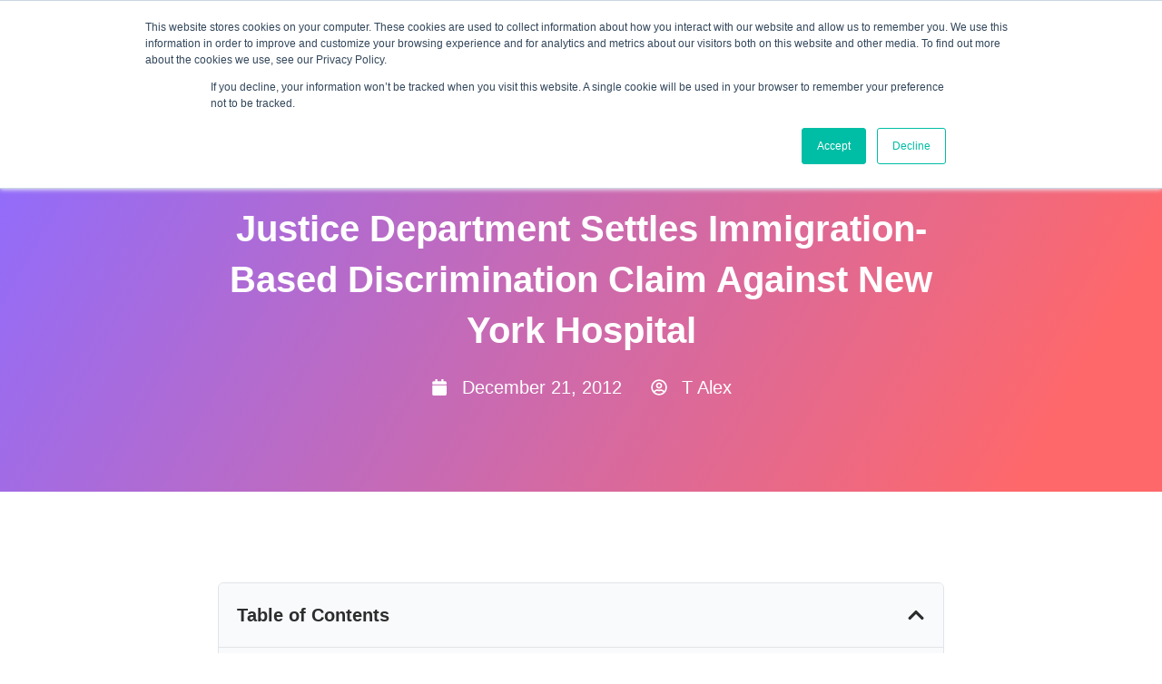

--- FILE ---
content_type: text/html; charset=UTF-8
request_url: https://www.emptrust.com/blog/justice-department-settles-immigration-based-discrimination-claim-against-new-york-hospital/
body_size: 72200
content:
<!doctype html>
<html lang="en-US">
<head>
	<meta charset="UTF-8">
	<meta name="viewport" content="width=device-width, initial-scale=1">
	<link rel="profile" href="https://gmpg.org/xfn/11">
	<meta name='robots' content='index, follow, max-image-preview:large, max-snippet:-1, max-video-preview:-1' />

	<!-- This site is optimized with the Yoast SEO plugin v20.7 - https://yoast.com/wordpress/plugins/seo/ -->
	<title>Justice Department Settles Immigration-Based Discrimination Claim Against New York Hospital - EMP Trust HR</title>
	<link rel="canonical" href="https://www.emptrust.com/blog/justice-department-settles-immigration-based-discrimination-claim-against-new-york-hospital/" />
	<meta property="og:locale" content="en_US" />
	<meta property="og:type" content="article" />
	<meta property="og:title" content="Justice Department Settles Immigration-Based Discrimination Claim Against New York Hospital - EMP Trust HR" />
	<meta property="og:description" content="The Justice Department announced today that it reached an agreement with a hospital in Queens, N.Y., resolving claims that the hospital violated the anti-discrimination provision of the Immigration and Nationality Act (INA), when it required newly hired lawful permanent residents to provide more or different documents during the Form I-9 employment eligibility verification process. The [&hellip;]" />
	<meta property="og:url" content="https://www.emptrust.com/blog/justice-department-settles-immigration-based-discrimination-claim-against-new-york-hospital/" />
	<meta property="og:site_name" content="EMP Trust HR" />
	<meta property="article:published_time" content="2012-12-21T08:15:39+00:00" />
	<meta property="article:modified_time" content="2023-05-08T19:16:16+00:00" />
	<meta name="author" content="T Alex" />
	<meta name="twitter:card" content="summary_large_image" />
	<meta name="twitter:label1" content="Written by" />
	<meta name="twitter:data1" content="T Alex" />
	<meta name="twitter:label2" content="Est. reading time" />
	<meta name="twitter:data2" content="1 minute" />
	<script type="application/ld+json" class="yoast-schema-graph">{"@context":"https://schema.org","@graph":[{"@type":"WebPage","@id":"https://www.emptrust.com/blog/justice-department-settles-immigration-based-discrimination-claim-against-new-york-hospital/","url":"https://www.emptrust.com/blog/justice-department-settles-immigration-based-discrimination-claim-against-new-york-hospital/","name":"Justice Department Settles Immigration-Based Discrimination Claim Against New York Hospital - EMP Trust HR","isPartOf":{"@id":"https://www.emptrust.com/#website"},"datePublished":"2012-12-21T08:15:39+00:00","dateModified":"2023-05-08T19:16:16+00:00","author":{"@id":"https://www.emptrust.com/#/schema/person/fdf146bf174a8f0cd8b053fb9b864c93"},"breadcrumb":{"@id":"https://www.emptrust.com/blog/justice-department-settles-immigration-based-discrimination-claim-against-new-york-hospital/#breadcrumb"},"inLanguage":"en-US","potentialAction":[{"@type":"ReadAction","target":["https://www.emptrust.com/blog/justice-department-settles-immigration-based-discrimination-claim-against-new-york-hospital/"]}]},{"@type":"BreadcrumbList","@id":"https://www.emptrust.com/blog/justice-department-settles-immigration-based-discrimination-claim-against-new-york-hospital/#breadcrumb","itemListElement":[{"@type":"ListItem","position":1,"name":"Home","item":"https://www.emptrust.com/"},{"@type":"ListItem","position":2,"name":"Blog","item":"https://www.emptrust.com/blog/"},{"@type":"ListItem","position":3,"name":"Justice Department Settles Immigration-Based Discrimination Claim Against New York Hospital"}]},{"@type":"WebSite","@id":"https://www.emptrust.com/#website","url":"https://www.emptrust.com/","name":"EMP Trust HR","description":"Onboarding Software Solutions","potentialAction":[{"@type":"SearchAction","target":{"@type":"EntryPoint","urlTemplate":"https://www.emptrust.com/?s={search_term_string}"},"query-input":"required name=search_term_string"}],"inLanguage":"en-US"},{"@type":"Person","@id":"https://www.emptrust.com/#/schema/person/fdf146bf174a8f0cd8b053fb9b864c93","name":"T Alex","image":{"@type":"ImageObject","inLanguage":"en-US","@id":"https://www.emptrust.com/#/schema/person/image/","url":"https://secure.gravatar.com/avatar/?s=96&d=mm&r=g","contentUrl":"https://secure.gravatar.com/avatar/?s=96&d=mm&r=g","caption":"T Alex"},"url":"https://www.emptrust.com/author/t-alex/"}]}</script>
	<!-- / Yoast SEO plugin. -->


<link rel="alternate" type="application/rss+xml" title="EMP Trust HR &raquo; Feed" href="https://www.emptrust.com/feed/" />
<link rel="alternate" type="application/rss+xml" title="EMP Trust HR &raquo; Comments Feed" href="https://www.emptrust.com/comments/feed/" />
<link rel="alternate" type="application/rss+xml" title="EMP Trust HR &raquo; Justice Department Settles Immigration-Based Discrimination Claim Against New York Hospital Comments Feed" href="https://www.emptrust.com/blog/justice-department-settles-immigration-based-discrimination-claim-against-new-york-hospital/feed/" />

<style>
img.wp-smiley,
img.emoji {
	display: inline !important;
	border: none !important;
	box-shadow: none !important;
	height: 1em !important;
	width: 1em !important;
	margin: 0 0.07em !important;
	vertical-align: -0.1em !important;
	background: none !important;
	padding: 0 !important;
}
</style>
	<link rel='stylesheet' id='wp-block-library-css' href='https://www.emptrust.com/wp-includes/css/dist/block-library/style.min.css?ver=6.2.1' media='all' />
<link data-minify="1" rel='stylesheet' id='jet-engine-frontend-css' href='https://www.emptrust.com/wp-content/cache/min/1/wp-content/plugins/jet-engine/assets/css/frontend.css?ver=1739811622' media='all' />
<link rel='stylesheet' id='classic-theme-styles-css' href='https://www.emptrust.com/wp-includes/css/classic-themes.min.css?ver=6.2.1' media='all' />
<style id='global-styles-inline-css'>
body{--wp--preset--color--black: #000000;--wp--preset--color--cyan-bluish-gray: #abb8c3;--wp--preset--color--white: #ffffff;--wp--preset--color--pale-pink: #f78da7;--wp--preset--color--vivid-red: #cf2e2e;--wp--preset--color--luminous-vivid-orange: #ff6900;--wp--preset--color--luminous-vivid-amber: #fcb900;--wp--preset--color--light-green-cyan: #7bdcb5;--wp--preset--color--vivid-green-cyan: #00d084;--wp--preset--color--pale-cyan-blue: #8ed1fc;--wp--preset--color--vivid-cyan-blue: #0693e3;--wp--preset--color--vivid-purple: #9b51e0;--wp--preset--gradient--vivid-cyan-blue-to-vivid-purple: linear-gradient(135deg,rgba(6,147,227,1) 0%,rgb(155,81,224) 100%);--wp--preset--gradient--light-green-cyan-to-vivid-green-cyan: linear-gradient(135deg,rgb(122,220,180) 0%,rgb(0,208,130) 100%);--wp--preset--gradient--luminous-vivid-amber-to-luminous-vivid-orange: linear-gradient(135deg,rgba(252,185,0,1) 0%,rgba(255,105,0,1) 100%);--wp--preset--gradient--luminous-vivid-orange-to-vivid-red: linear-gradient(135deg,rgba(255,105,0,1) 0%,rgb(207,46,46) 100%);--wp--preset--gradient--very-light-gray-to-cyan-bluish-gray: linear-gradient(135deg,rgb(238,238,238) 0%,rgb(169,184,195) 100%);--wp--preset--gradient--cool-to-warm-spectrum: linear-gradient(135deg,rgb(74,234,220) 0%,rgb(151,120,209) 20%,rgb(207,42,186) 40%,rgb(238,44,130) 60%,rgb(251,105,98) 80%,rgb(254,248,76) 100%);--wp--preset--gradient--blush-light-purple: linear-gradient(135deg,rgb(255,206,236) 0%,rgb(152,150,240) 100%);--wp--preset--gradient--blush-bordeaux: linear-gradient(135deg,rgb(254,205,165) 0%,rgb(254,45,45) 50%,rgb(107,0,62) 100%);--wp--preset--gradient--luminous-dusk: linear-gradient(135deg,rgb(255,203,112) 0%,rgb(199,81,192) 50%,rgb(65,88,208) 100%);--wp--preset--gradient--pale-ocean: linear-gradient(135deg,rgb(255,245,203) 0%,rgb(182,227,212) 50%,rgb(51,167,181) 100%);--wp--preset--gradient--electric-grass: linear-gradient(135deg,rgb(202,248,128) 0%,rgb(113,206,126) 100%);--wp--preset--gradient--midnight: linear-gradient(135deg,rgb(2,3,129) 0%,rgb(40,116,252) 100%);--wp--preset--duotone--dark-grayscale: url('#wp-duotone-dark-grayscale');--wp--preset--duotone--grayscale: url('#wp-duotone-grayscale');--wp--preset--duotone--purple-yellow: url('#wp-duotone-purple-yellow');--wp--preset--duotone--blue-red: url('#wp-duotone-blue-red');--wp--preset--duotone--midnight: url('#wp-duotone-midnight');--wp--preset--duotone--magenta-yellow: url('#wp-duotone-magenta-yellow');--wp--preset--duotone--purple-green: url('#wp-duotone-purple-green');--wp--preset--duotone--blue-orange: url('#wp-duotone-blue-orange');--wp--preset--font-size--small: 13px;--wp--preset--font-size--medium: 20px;--wp--preset--font-size--large: 36px;--wp--preset--font-size--x-large: 42px;--wp--preset--spacing--20: 0.44rem;--wp--preset--spacing--30: 0.67rem;--wp--preset--spacing--40: 1rem;--wp--preset--spacing--50: 1.5rem;--wp--preset--spacing--60: 2.25rem;--wp--preset--spacing--70: 3.38rem;--wp--preset--spacing--80: 5.06rem;--wp--preset--shadow--natural: 6px 6px 9px rgba(0, 0, 0, 0.2);--wp--preset--shadow--deep: 12px 12px 50px rgba(0, 0, 0, 0.4);--wp--preset--shadow--sharp: 6px 6px 0px rgba(0, 0, 0, 0.2);--wp--preset--shadow--outlined: 6px 6px 0px -3px rgba(255, 255, 255, 1), 6px 6px rgba(0, 0, 0, 1);--wp--preset--shadow--crisp: 6px 6px 0px rgba(0, 0, 0, 1);}:where(.is-layout-flex){gap: 0.5em;}body .is-layout-flow > .alignleft{float: left;margin-inline-start: 0;margin-inline-end: 2em;}body .is-layout-flow > .alignright{float: right;margin-inline-start: 2em;margin-inline-end: 0;}body .is-layout-flow > .aligncenter{margin-left: auto !important;margin-right: auto !important;}body .is-layout-constrained > .alignleft{float: left;margin-inline-start: 0;margin-inline-end: 2em;}body .is-layout-constrained > .alignright{float: right;margin-inline-start: 2em;margin-inline-end: 0;}body .is-layout-constrained > .aligncenter{margin-left: auto !important;margin-right: auto !important;}body .is-layout-constrained > :where(:not(.alignleft):not(.alignright):not(.alignfull)){max-width: var(--wp--style--global--content-size);margin-left: auto !important;margin-right: auto !important;}body .is-layout-constrained > .alignwide{max-width: var(--wp--style--global--wide-size);}body .is-layout-flex{display: flex;}body .is-layout-flex{flex-wrap: wrap;align-items: center;}body .is-layout-flex > *{margin: 0;}:where(.wp-block-columns.is-layout-flex){gap: 2em;}.has-black-color{color: var(--wp--preset--color--black) !important;}.has-cyan-bluish-gray-color{color: var(--wp--preset--color--cyan-bluish-gray) !important;}.has-white-color{color: var(--wp--preset--color--white) !important;}.has-pale-pink-color{color: var(--wp--preset--color--pale-pink) !important;}.has-vivid-red-color{color: var(--wp--preset--color--vivid-red) !important;}.has-luminous-vivid-orange-color{color: var(--wp--preset--color--luminous-vivid-orange) !important;}.has-luminous-vivid-amber-color{color: var(--wp--preset--color--luminous-vivid-amber) !important;}.has-light-green-cyan-color{color: var(--wp--preset--color--light-green-cyan) !important;}.has-vivid-green-cyan-color{color: var(--wp--preset--color--vivid-green-cyan) !important;}.has-pale-cyan-blue-color{color: var(--wp--preset--color--pale-cyan-blue) !important;}.has-vivid-cyan-blue-color{color: var(--wp--preset--color--vivid-cyan-blue) !important;}.has-vivid-purple-color{color: var(--wp--preset--color--vivid-purple) !important;}.has-black-background-color{background-color: var(--wp--preset--color--black) !important;}.has-cyan-bluish-gray-background-color{background-color: var(--wp--preset--color--cyan-bluish-gray) !important;}.has-white-background-color{background-color: var(--wp--preset--color--white) !important;}.has-pale-pink-background-color{background-color: var(--wp--preset--color--pale-pink) !important;}.has-vivid-red-background-color{background-color: var(--wp--preset--color--vivid-red) !important;}.has-luminous-vivid-orange-background-color{background-color: var(--wp--preset--color--luminous-vivid-orange) !important;}.has-luminous-vivid-amber-background-color{background-color: var(--wp--preset--color--luminous-vivid-amber) !important;}.has-light-green-cyan-background-color{background-color: var(--wp--preset--color--light-green-cyan) !important;}.has-vivid-green-cyan-background-color{background-color: var(--wp--preset--color--vivid-green-cyan) !important;}.has-pale-cyan-blue-background-color{background-color: var(--wp--preset--color--pale-cyan-blue) !important;}.has-vivid-cyan-blue-background-color{background-color: var(--wp--preset--color--vivid-cyan-blue) !important;}.has-vivid-purple-background-color{background-color: var(--wp--preset--color--vivid-purple) !important;}.has-black-border-color{border-color: var(--wp--preset--color--black) !important;}.has-cyan-bluish-gray-border-color{border-color: var(--wp--preset--color--cyan-bluish-gray) !important;}.has-white-border-color{border-color: var(--wp--preset--color--white) !important;}.has-pale-pink-border-color{border-color: var(--wp--preset--color--pale-pink) !important;}.has-vivid-red-border-color{border-color: var(--wp--preset--color--vivid-red) !important;}.has-luminous-vivid-orange-border-color{border-color: var(--wp--preset--color--luminous-vivid-orange) !important;}.has-luminous-vivid-amber-border-color{border-color: var(--wp--preset--color--luminous-vivid-amber) !important;}.has-light-green-cyan-border-color{border-color: var(--wp--preset--color--light-green-cyan) !important;}.has-vivid-green-cyan-border-color{border-color: var(--wp--preset--color--vivid-green-cyan) !important;}.has-pale-cyan-blue-border-color{border-color: var(--wp--preset--color--pale-cyan-blue) !important;}.has-vivid-cyan-blue-border-color{border-color: var(--wp--preset--color--vivid-cyan-blue) !important;}.has-vivid-purple-border-color{border-color: var(--wp--preset--color--vivid-purple) !important;}.has-vivid-cyan-blue-to-vivid-purple-gradient-background{background: var(--wp--preset--gradient--vivid-cyan-blue-to-vivid-purple) !important;}.has-light-green-cyan-to-vivid-green-cyan-gradient-background{background: var(--wp--preset--gradient--light-green-cyan-to-vivid-green-cyan) !important;}.has-luminous-vivid-amber-to-luminous-vivid-orange-gradient-background{background: var(--wp--preset--gradient--luminous-vivid-amber-to-luminous-vivid-orange) !important;}.has-luminous-vivid-orange-to-vivid-red-gradient-background{background: var(--wp--preset--gradient--luminous-vivid-orange-to-vivid-red) !important;}.has-very-light-gray-to-cyan-bluish-gray-gradient-background{background: var(--wp--preset--gradient--very-light-gray-to-cyan-bluish-gray) !important;}.has-cool-to-warm-spectrum-gradient-background{background: var(--wp--preset--gradient--cool-to-warm-spectrum) !important;}.has-blush-light-purple-gradient-background{background: var(--wp--preset--gradient--blush-light-purple) !important;}.has-blush-bordeaux-gradient-background{background: var(--wp--preset--gradient--blush-bordeaux) !important;}.has-luminous-dusk-gradient-background{background: var(--wp--preset--gradient--luminous-dusk) !important;}.has-pale-ocean-gradient-background{background: var(--wp--preset--gradient--pale-ocean) !important;}.has-electric-grass-gradient-background{background: var(--wp--preset--gradient--electric-grass) !important;}.has-midnight-gradient-background{background: var(--wp--preset--gradient--midnight) !important;}.has-small-font-size{font-size: var(--wp--preset--font-size--small) !important;}.has-medium-font-size{font-size: var(--wp--preset--font-size--medium) !important;}.has-large-font-size{font-size: var(--wp--preset--font-size--large) !important;}.has-x-large-font-size{font-size: var(--wp--preset--font-size--x-large) !important;}
.wp-block-navigation a:where(:not(.wp-element-button)){color: inherit;}
:where(.wp-block-columns.is-layout-flex){gap: 2em;}
.wp-block-pullquote{font-size: 1.5em;line-height: 1.6;}
</style>
<link rel='stylesheet' id='pafe-extension-style-css' href='https://www.emptrust.com/wp-content/plugins/piotnet-addons-for-elementor-pro/assets/css/minify/extension.min.css?ver=7.1.3' media='all' />
<link rel='stylesheet' id='hello-elementor-css' href='https://www.emptrust.com/wp-content/themes/hello-elementor/style.min.css?ver=2.7.1' media='all' />
<link rel='stylesheet' id='hello-elementor-theme-style-css' href='https://www.emptrust.com/wp-content/themes/hello-elementor/theme.min.css?ver=2.7.1' media='all' />
<link data-minify="1" rel='stylesheet' id='jet-elements-css' href='https://www.emptrust.com/wp-content/cache/min/1/wp-content/plugins/jet-elements/assets/css/jet-elements.css?ver=1739811622' media='all' />
<link data-minify="1" rel='stylesheet' id='jet-elements-skin-css' href='https://www.emptrust.com/wp-content/cache/min/1/wp-content/plugins/jet-elements/assets/css/jet-elements-skin.css?ver=1739811622' media='all' />
<link rel='stylesheet' id='elementor-frontend-css' href='https://www.emptrust.com/wp-content/uploads/elementor/css/custom-frontend-lite.min.css?ver=1767365902' media='all' />
<style id='elementor-frontend-inline-css'>
.elementor-kit-8{--e-global-color-primary:#212E63;--e-global-color-secondary:#D92427;--e-global-color-text:#FFFFFF;--e-global-color-accent:#2D2D2D;--e-global-color-643a5fe:#E1E4E8;--e-global-color-8458039:#F8FAFC;--e-global-color-34dab3a:#EEF4FF;--e-global-color-9c704d2:#101538;--e-global-color-31c8a06:#FF000000;--e-global-color-067f2fc:#FF00001A;--e-global-color-9f8e8fb:#EC8688;--e-global-color-0bc84bc:#5B3592;--e-global-color-83c016e:#D6454A;--e-global-color-a49a376:#A78DFF;--e-global-color-d9cb323:#F5F9FE;--e-global-color-445e9ea:#E7D5FF;--e-global-color-8843ae0:#AFC6D2;--e-global-color-68604b4:#8E6CFF;--e-global-color-c145085:#FF686A;--e-global-color-2be388f:#434F57;--e-global-color-47bc441:#444444;--e-global-color-22c6cf2:#FF0000;--e-global-color-2ab0ce0:#42B5C4;--e-global-color-025d733:#6BC04B;--e-global-color-e32a045:#C176A4;--e-global-color-24de8ea:#F56A00;--e-global-typography-primary-font-size:56px;--e-global-typography-primary-font-weight:600;--e-global-typography-primary-line-height:1.3em;--e-global-typography-secondary-font-size:40px;--e-global-typography-secondary-font-weight:600;--e-global-typography-secondary-line-height:1.4em;--e-global-typography-text-font-size:32px;--e-global-typography-text-font-weight:600;--e-global-typography-text-line-height:1.5em;--e-global-typography-accent-font-size:26px;--e-global-typography-accent-font-weight:600;--e-global-typography-accent-line-height:1.5em;--e-global-typography-560acce-font-size:24px;--e-global-typography-560acce-font-weight:600;--e-global-typography-560acce-line-height:1.5em;--e-global-typography-4c021cf-font-size:20px;--e-global-typography-4c021cf-font-weight:600;--e-global-typography-4c021cf-line-height:1.5em;--e-global-typography-5cf4e31-font-size:18px;--e-global-typography-5cf4e31-font-weight:600;--e-global-typography-5cf4e31-line-height:1.5em;--e-global-typography-29387e1-font-size:22px;--e-global-typography-29387e1-line-height:1.5em;--e-global-typography-6cd9ec9-font-size:20px;--e-global-typography-6cd9ec9-line-height:1.5em;--e-global-typography-1ba2732-font-size:18px;--e-global-typography-1ba2732-line-height:1.5em;--e-global-typography-bb9ecb2-font-size:16px;--e-global-typography-bb9ecb2-line-height:1.5em;--e-global-typography-57ed3ec-font-size:14px;--e-global-typography-57ed3ec-line-height:1.5em;--e-global-typography-b286f54-font-size:38px;--e-global-typography-b286f54-font-weight:600;--e-global-typography-b286f54-line-height:1.3em;--e-global-typography-d7faef2-font-size:28px;--e-global-typography-d7faef2-font-weight:600;--e-global-typography-d7faef2-line-height:1.3em;--e-global-typography-70eb848-font-size:16px;--e-global-typography-70eb848-font-weight:600;--e-global-typography-70eb848-line-height:1.4em;--e-global-typography-bfe0374-font-size:15px;--e-global-typography-bfe0374-font-weight:400;--e-global-typography-bfe0374-line-height:1.6em;--e-global-typography-b8a71e7-font-size:22px;--e-global-typography-b8a71e7-font-weight:700;--e-global-typography-b8a71e7-line-height:1.2em;color:var( --e-global-color-accent );font-family:"Inter", Sans-serif;font-size:20px;line-height:1.5em;}.elementor-kit-8 p{margin-bottom:0px;}.elementor-kit-8 a{color:var( --e-global-color-secondary );}.elementor-kit-8 a:hover{color:var( --e-global-color-primary );}.elementor-kit-8 h2{font-size:var( --e-global-typography-text-font-size );font-weight:var( --e-global-typography-text-font-weight );line-height:var( --e-global-typography-text-line-height );}.elementor-kit-8 h3{font-size:var( --e-global-typography-accent-font-size );font-weight:var( --e-global-typography-accent-font-weight );line-height:var( --e-global-typography-accent-line-height );}.elementor-kit-8 h4{font-size:var( --e-global-typography-560acce-font-size );font-weight:var( --e-global-typography-560acce-font-weight );line-height:var( --e-global-typography-560acce-line-height );letter-spacing:var( --e-global-typography-560acce-letter-spacing );word-spacing:var( --e-global-typography-560acce-word-spacing );}.elementor-kit-8 h5{font-size:var( --e-global-typography-4c021cf-font-size );font-weight:var( --e-global-typography-4c021cf-font-weight );line-height:var( --e-global-typography-4c021cf-line-height );letter-spacing:var( --e-global-typography-4c021cf-letter-spacing );word-spacing:var( --e-global-typography-4c021cf-word-spacing );}.elementor-kit-8 h6{font-size:var( --e-global-typography-5cf4e31-font-size );font-weight:var( --e-global-typography-5cf4e31-font-weight );line-height:var( --e-global-typography-5cf4e31-line-height );letter-spacing:var( --e-global-typography-5cf4e31-letter-spacing );word-spacing:var( --e-global-typography-5cf4e31-word-spacing );}.elementor-kit-8 button,.elementor-kit-8 input[type="button"],.elementor-kit-8 input[type="submit"],.elementor-kit-8 .elementor-button{font-size:18px;font-weight:600;line-height:18px;color:var( --e-global-color-secondary );background-color:#FFFFFF00;border-style:solid;border-width:2px 2px 2px 2px;border-color:var( --e-global-color-secondary );border-radius:4px 4px 4px 4px;padding:15px 30px 15px 30px;}.elementor-kit-8 button:hover,.elementor-kit-8 button:focus,.elementor-kit-8 input[type="button"]:hover,.elementor-kit-8 input[type="button"]:focus,.elementor-kit-8 input[type="submit"]:hover,.elementor-kit-8 input[type="submit"]:focus,.elementor-kit-8 .elementor-button:hover,.elementor-kit-8 .elementor-button:focus{color:var( --e-global-color-text );background-color:var( --e-global-color-secondary );border-style:solid;border-width:2px 2px 2px 2px;border-color:var( --e-global-color-secondary );border-radius:4px 4px 4px 4px;}.elementor-section.elementor-section-boxed > .elementor-container{max-width:1140px;}.e-con{--container-max-width:1140px;}.elementor-widget:not(:last-child){margin-bottom:0px;}.elementor-element{--widgets-spacing:0px;}{}h1.entry-title{display:var(--page-title-display);}@media(max-width:1024px){.elementor-kit-8 h2{font-size:var( --e-global-typography-text-font-size );line-height:var( --e-global-typography-text-line-height );}.elementor-kit-8 h3{font-size:var( --e-global-typography-accent-font-size );line-height:var( --e-global-typography-accent-line-height );}.elementor-kit-8 h4{font-size:var( --e-global-typography-560acce-font-size );line-height:var( --e-global-typography-560acce-line-height );letter-spacing:var( --e-global-typography-560acce-letter-spacing );word-spacing:var( --e-global-typography-560acce-word-spacing );}.elementor-kit-8 h5{font-size:var( --e-global-typography-4c021cf-font-size );line-height:var( --e-global-typography-4c021cf-line-height );letter-spacing:var( --e-global-typography-4c021cf-letter-spacing );word-spacing:var( --e-global-typography-4c021cf-word-spacing );}.elementor-kit-8 h6{font-size:var( --e-global-typography-5cf4e31-font-size );line-height:var( --e-global-typography-5cf4e31-line-height );letter-spacing:var( --e-global-typography-5cf4e31-letter-spacing );word-spacing:var( --e-global-typography-5cf4e31-word-spacing );}.elementor-section.elementor-section-boxed > .elementor-container{max-width:668px;}.e-con{--container-max-width:668px;}}@media(min-width:1920px){.elementor-kit-8{--e-global-typography-primary-font-size:64px;--e-global-typography-secondary-font-size:46px;--e-global-typography-text-font-size:38px;--e-global-typography-accent-font-size:30px;--e-global-typography-560acce-font-size:28px;--e-global-typography-4c021cf-font-size:22px;--e-global-typography-5cf4e31-font-size:20px;--e-global-typography-29387e1-font-size:24px;--e-global-typography-6cd9ec9-font-size:22px;--e-global-typography-1ba2732-font-size:20px;--e-global-typography-bb9ecb2-font-size:18px;--e-global-typography-57ed3ec-font-size:16px;font-size:24px;}.elementor-kit-8 h2{font-size:var( --e-global-typography-text-font-size );line-height:var( --e-global-typography-text-line-height );}.elementor-kit-8 h3{font-size:var( --e-global-typography-accent-font-size );line-height:var( --e-global-typography-accent-line-height );}.elementor-kit-8 h4{font-size:var( --e-global-typography-560acce-font-size );line-height:var( --e-global-typography-560acce-line-height );letter-spacing:var( --e-global-typography-560acce-letter-spacing );word-spacing:var( --e-global-typography-560acce-word-spacing );}.elementor-kit-8 h5{font-size:var( --e-global-typography-4c021cf-font-size );line-height:var( --e-global-typography-4c021cf-line-height );letter-spacing:var( --e-global-typography-4c021cf-letter-spacing );word-spacing:var( --e-global-typography-4c021cf-word-spacing );}.elementor-kit-8 h6{font-size:var( --e-global-typography-5cf4e31-font-size );line-height:var( --e-global-typography-5cf4e31-line-height );letter-spacing:var( --e-global-typography-5cf4e31-letter-spacing );word-spacing:var( --e-global-typography-5cf4e31-word-spacing );}.elementor-kit-8 button,.elementor-kit-8 input[type="button"],.elementor-kit-8 input[type="submit"],.elementor-kit-8 .elementor-button{font-size:22px;padding:20px 40px 20px 40px;}.elementor-section.elementor-section-boxed > .elementor-container{max-width:1620px;}.e-con{--container-max-width:1620px;}}@media(max-width:767px){.elementor-kit-8{--e-global-typography-primary-font-size:40px;--e-global-typography-secondary-font-size:30px;--e-global-typography-text-font-size:24px;--e-global-typography-accent-font-size:22px;--e-global-typography-560acce-font-size:20px;--e-global-typography-4c021cf-font-size:18px;--e-global-typography-5cf4e31-font-size:16px;--e-global-typography-29387e1-font-size:20px;--e-global-typography-6cd9ec9-font-size:18px;--e-global-typography-1ba2732-font-size:16px;--e-global-typography-bb9ecb2-font-size:14px;--e-global-typography-57ed3ec-font-size:12px;}.elementor-kit-8 h2{font-size:var( --e-global-typography-text-font-size );line-height:var( --e-global-typography-text-line-height );}.elementor-kit-8 h3{font-size:var( --e-global-typography-accent-font-size );line-height:var( --e-global-typography-accent-line-height );}.elementor-kit-8 h4{font-size:var( --e-global-typography-560acce-font-size );line-height:var( --e-global-typography-560acce-line-height );letter-spacing:var( --e-global-typography-560acce-letter-spacing );word-spacing:var( --e-global-typography-560acce-word-spacing );}.elementor-kit-8 h5{font-size:var( --e-global-typography-4c021cf-font-size );line-height:var( --e-global-typography-4c021cf-line-height );letter-spacing:var( --e-global-typography-4c021cf-letter-spacing );word-spacing:var( --e-global-typography-4c021cf-word-spacing );}.elementor-kit-8 h6{font-size:var( --e-global-typography-5cf4e31-font-size );line-height:var( --e-global-typography-5cf4e31-line-height );letter-spacing:var( --e-global-typography-5cf4e31-letter-spacing );word-spacing:var( --e-global-typography-5cf4e31-word-spacing );}.elementor-section.elementor-section-boxed > .elementor-container{max-width:767px;}.e-con{--container-max-width:767px;}}
.elementor-84 .elementor-element.elementor-element-8ce2c60:not(.elementor-motion-effects-element-type-background), .elementor-84 .elementor-element.elementor-element-8ce2c60 > .elementor-motion-effects-container > .elementor-motion-effects-layer{background-color:var( --e-global-color-primary );}.elementor-84 .elementor-element.elementor-element-8ce2c60{transition:background 0.3s, border 0.3s, border-radius 0.3s, box-shadow 0.3s;padding:10px 0px 10px 0px;}.elementor-84 .elementor-element.elementor-element-8ce2c60 > .elementor-background-overlay{transition:background 0.3s, border-radius 0.3s, opacity 0.3s;}.elementor-bc-flex-widget .elementor-84 .elementor-element.elementor-element-867f32d.elementor-column .elementor-widget-wrap{align-items:center;}.elementor-84 .elementor-element.elementor-element-867f32d.elementor-column.elementor-element[data-element_type="column"] > .elementor-widget-wrap.elementor-element-populated{align-content:center;align-items:center;}.elementor-84 .elementor-element.elementor-element-867f32d.elementor-column > .elementor-widget-wrap{justify-content:space-between;}.elementor-84 .elementor-element.elementor-element-3020c5b .elementor-icon-list-items:not(.elementor-inline-items) .elementor-icon-list-item:not(:last-child){padding-bottom:calc(20px/2);}.elementor-84 .elementor-element.elementor-element-3020c5b .elementor-icon-list-items:not(.elementor-inline-items) .elementor-icon-list-item:not(:first-child){margin-top:calc(20px/2);}.elementor-84 .elementor-element.elementor-element-3020c5b .elementor-icon-list-items.elementor-inline-items .elementor-icon-list-item{margin-right:calc(20px/2);margin-left:calc(20px/2);}.elementor-84 .elementor-element.elementor-element-3020c5b .elementor-icon-list-items.elementor-inline-items{margin-right:calc(-20px/2);margin-left:calc(-20px/2);}body.rtl .elementor-84 .elementor-element.elementor-element-3020c5b .elementor-icon-list-items.elementor-inline-items .elementor-icon-list-item:after{left:calc(-20px/2);}body:not(.rtl) .elementor-84 .elementor-element.elementor-element-3020c5b .elementor-icon-list-items.elementor-inline-items .elementor-icon-list-item:after{right:calc(-20px/2);}.elementor-84 .elementor-element.elementor-element-3020c5b .elementor-icon-list-icon i{transition:color 0.3s;}.elementor-84 .elementor-element.elementor-element-3020c5b .elementor-icon-list-icon svg{transition:fill 0.3s;}.elementor-84 .elementor-element.elementor-element-3020c5b{--e-icon-list-icon-size:20px;--icon-vertical-offset:0px;width:auto;max-width:auto;}.elementor-84 .elementor-element.elementor-element-3020c5b .elementor-icon-list-icon{padding-right:8px;}.elementor-84 .elementor-element.elementor-element-3020c5b .elementor-icon-list-item > .elementor-icon-list-text, .elementor-84 .elementor-element.elementor-element-3020c5b .elementor-icon-list-item > a{font-size:var( --e-global-typography-bb9ecb2-font-size );line-height:var( --e-global-typography-bb9ecb2-line-height );letter-spacing:var( --e-global-typography-bb9ecb2-letter-spacing );word-spacing:var( --e-global-typography-bb9ecb2-word-spacing );}.elementor-84 .elementor-element.elementor-element-3020c5b .elementor-icon-list-text{color:var( --e-global-color-text );transition:color 0.3s;}.elementor-84 .elementor-element.elementor-element-3020c5b .elementor-icon-list-item:hover .elementor-icon-list-text{color:var( --e-global-color-secondary );}.elementor-84 .elementor-element.elementor-element-d788c30{--grid-template-columns:repeat(0, auto);--icon-size:18px;--grid-column-gap:20px;--grid-row-gap:0px;width:auto;max-width:auto;}.elementor-84 .elementor-element.elementor-element-d788c30 .elementor-widget-container{text-align:center;}.elementor-84 .elementor-element.elementor-element-d788c30 .elementor-social-icon{background-color:var( --e-global-color-primary );--icon-padding:0em;}.elementor-84 .elementor-element.elementor-element-d788c30 .elementor-social-icon i{color:var( --e-global-color-text );}.elementor-84 .elementor-element.elementor-element-d788c30 .elementor-social-icon svg{fill:var( --e-global-color-text );}.elementor-84 .elementor-element.elementor-element-d788c30 .elementor-social-icon:hover i{color:var( --e-global-color-secondary );}.elementor-84 .elementor-element.elementor-element-d788c30 .elementor-social-icon:hover svg{fill:var( --e-global-color-secondary );}.elementor-84 .elementor-element.elementor-element-7bd92a4 > .elementor-container > .elementor-column > .elementor-widget-wrap{align-content:center;align-items:center;}.elementor-84 .elementor-element.elementor-element-7bd92a4:not(.elementor-motion-effects-element-type-background), .elementor-84 .elementor-element.elementor-element-7bd92a4 > .elementor-motion-effects-container > .elementor-motion-effects-layer{background-color:var( --e-global-color-text );}.elementor-84 .elementor-element.elementor-element-7bd92a4{border-style:solid;border-width:0px 0px 1px 0px;border-color:var( --e-global-color-643a5fe );transition:background 0.3s, border 0.3s, border-radius 0.3s, box-shadow 0.3s;padding:14px 0px 14px 0px;z-index:12;}.elementor-84 .elementor-element.elementor-element-7bd92a4 > .elementor-background-overlay{transition:background 0.3s, border-radius 0.3s, opacity 0.3s;}.elementor-84 .elementor-element.elementor-element-7bd92a4 .elementor-container{transition:all 0.4s ease-in-out 0s;}.elementor-84 .elementor-element.elementor-element-dd38867{text-align:left;width:auto;max-width:auto;}.elementor-84 .elementor-element.elementor-element-dd38867 img{width:220px;}.elementor-84 .elementor-element.elementor-element-e519393 .elementor-icon-wrapper{text-align:center;}.elementor-84 .elementor-element.elementor-element-e519393.elementor-view-stacked .elementor-icon{background-color:var( --e-global-color-accent );}.elementor-84 .elementor-element.elementor-element-e519393.elementor-view-framed .elementor-icon, .elementor-84 .elementor-element.elementor-element-e519393.elementor-view-default .elementor-icon{color:var( --e-global-color-accent );border-color:var( --e-global-color-accent );}.elementor-84 .elementor-element.elementor-element-e519393.elementor-view-framed .elementor-icon, .elementor-84 .elementor-element.elementor-element-e519393.elementor-view-default .elementor-icon svg{fill:var( --e-global-color-accent );}.elementor-84 .elementor-element.elementor-element-3708671.elementor-column > .elementor-widget-wrap{justify-content:flex-end;}.elementor-84 .elementor-element.elementor-element-8932997 .uael-nav-menu__toggle{text-align:center;}.elementor-84 .elementor-element.elementor-element-8932997 .menu-item a.uael-menu-item,.elementor-84 .elementor-element.elementor-element-8932997 .menu-item a.uael-sub-menu-item{padding-left:0px;padding-right:0px;}.elementor-84 .elementor-element.elementor-element-8932997 .menu-item a.uael-menu-item, .elementor-84 .elementor-element.elementor-element-8932997 .menu-item a.uael-sub-menu-item{padding-top:12px;padding-bottom:12px;}body:not(.rtl) .elementor-84 .elementor-element.elementor-element-8932997 .uael-nav-menu__layout-horizontal .uael-nav-menu > li.menu-item:not(:last-child){margin-right:30px;}body.rtl .elementor-84 .elementor-element.elementor-element-8932997 .uael-nav-menu__layout-horizontal .uael-nav-menu > li.menu-item:not(:last-child){margin-left:30px;}.elementor-84 .elementor-element.elementor-element-8932997 nav:not(.uael-nav-menu__layout-horizontal) .uael-nav-menu > li.menu-item:not(:last-child){margin-bottom:0;}.elementor-84 .elementor-element.elementor-element-8932997 .menu-item a.uael-menu-item{font-size:18px;font-weight:500;line-height:1.5em;}.elementor-84 .elementor-element.elementor-element-8932997 .menu-item a.uael-menu-item:not(.elementor-button), .elementor-84 .elementor-element.elementor-element-8932997 .sub-menu a.uael-sub-menu-item{color:var( --e-global-color-accent );}.elementor-84 .elementor-element.elementor-element-8932997 .menu-item a.uael-menu-item:not(.elementor-button):hover,
								.elementor-84 .elementor-element.elementor-element-8932997 .sub-menu a.uael-sub-menu-item:hover,
								.elementor-84 .elementor-element.elementor-element-8932997 .menu-item.current-menu-item a.uael-menu-item:not(.elementor-button),
								.elementor-84 .elementor-element.elementor-element-8932997 .menu-item a.uael-menu-item.highlighted:not(.elementor-button),
								.elementor-84 .elementor-element.elementor-element-8932997 .menu-item a.uael-menu-item:not(.elementor-button):focus{color:var( --e-global-color-secondary );}.elementor-84 .elementor-element.elementor-element-8932997 .menu-item.current-menu-item a.uael-menu-item:not(.elementor-button),
								.elementor-84 .elementor-element.elementor-element-8932997 .menu-item.current-menu-ancestor a.uael-menu-item:not(.elementor-button),
								.elementor-84 .elementor-element.elementor-element-8932997 .menu-item.custom-menu-active a.uael-menu-item:not(.elementor-button){color:var( --e-global-color-secondary );}.elementor-84 .elementor-element.elementor-element-8932997 .sub-menu a.uael-sub-menu-item,
								.elementor-84 .elementor-element.elementor-element-8932997 .elementor-menu-toggle,
								.elementor-84 .elementor-element.elementor-element-8932997 nav.uael-dropdown li a.uael-menu-item:not(.elementor-button),
								.elementor-84 .elementor-element.elementor-element-8932997 nav.uael-dropdown li a.uael-sub-menu-item:not(.elementor-button),
								.elementor-84 .elementor-element.elementor-element-8932997 nav.uael-dropdown-expandible li a.uael-menu-item,
								.elementor-84 .elementor-element.elementor-element-8932997 nav.uael-dropdown-expandible li a.uael-sub-menu-item{color:var( --e-global-color-accent );}.elementor-84 .elementor-element.elementor-element-8932997 .sub-menu,
								.elementor-84 .elementor-element.elementor-element-8932997 nav.uael-dropdown,
								.elementor-84 .elementor-element.elementor-element-8932997 .uael-nav-menu nav.uael-dropdown-expandible,
								.elementor-84 .elementor-element.elementor-element-8932997 .uael-nav-menu nav.uael-dropdown-expandible .menu-item a.uael-menu-item,
								.elementor-84 .elementor-element.elementor-element-8932997 .uael-nav-menu nav.uael-dropdown-expandible .menu-item .sub-menu,
								.elementor-84 .elementor-element.elementor-element-8932997 nav.uael-dropdown .menu-item a.uael-menu-item,
								.elementor-84 .elementor-element.elementor-element-8932997 nav.uael-dropdown .menu-item a.uael-sub-menu-item{background-color:var( --e-global-color-text );}.elementor-84 .elementor-element.elementor-element-8932997 .sub-menu a.uael-sub-menu-item:hover,
								.elementor-84 .elementor-element.elementor-element-8932997 .elementor-menu-toggle:hover,
								.elementor-84 .elementor-element.elementor-element-8932997 nav.uael-dropdown li a.uael-menu-item:not(.elementor-button):hover,
								.elementor-84 .elementor-element.elementor-element-8932997 nav.uael-dropdown li a.uael-sub-menu-item:not(.elementor-button):hover,
								.elementor-84 .elementor-element.elementor-element-8932997 .uael-nav-menu nav.uael-dropdown-expandible li a.uael-menu-item:hover,
								.elementor-84 .elementor-element.elementor-element-8932997 .uael-nav-menu nav.uael-dropdown-expandible li a.uael-sub-menu-item:hover{color:var( --e-global-color-accent );}.elementor-84 .elementor-element.elementor-element-8932997 .sub-menu a.uael-sub-menu-item:hover,
								.elementor-84 .elementor-element.elementor-element-8932997 nav.uael-dropdown li a.uael-menu-item:not(.elementor-button):hover,
								.elementor-84 .elementor-element.elementor-element-8932997 nav.uael-dropdown li a.uael-sub-menu-item:not(.elementor-button):hover,
								.elementor-84 .elementor-element.elementor-element-8932997 .uael-nav-menu nav.uael-dropdown-expandible li a.uael-menu-item:hover,
								.elementor-84 .elementor-element.elementor-element-8932997 .uael-nav-menu nav.uael-dropdown-expandible li a.uael-sub-menu-item:hover{background-color:var( --e-global-color-067f2fc );}.elementor-84 .elementor-element.elementor-element-8932997 .sub-menu .menu-item.current-menu-item a.uael-sub-menu-item.uael-sub-menu-item-active,
						.elementor-84 .elementor-element.elementor-element-8932997 nav.uael-dropdown .menu-item.current-menu-item a.uael-menu-item,
						.elementor-84 .elementor-element.elementor-element-8932997 nav.uael-dropdown .menu-item.current-menu-ancestor a.uael-menu-item,
						.elementor-84 .elementor-element.elementor-element-8932997 nav.uael-dropdown .sub-menu .menu-item.current-menu-item a.uael-sub-menu-item.uael-sub-menu-item-active,
						.elementor-84 .elementor-element.elementor-element-8932997 .sub-menu .menu-item.custom-submenu-active a.uael-sub-menu-item,
						.elementor-84 .elementor-element.elementor-element-8932997 nav.uael-dropdown .menu-item.custom-menu-active a.uael-menu-item,
						.elementor-84 .elementor-element.elementor-element-8932997 .uael-nav-menu nav.uael-dropdown-expandible .menu-item.current-menu-item a.uael-menu-item,
						.elementor-84 .elementor-element.elementor-element-8932997 .uael-nav-menu nav.uael-dropdown-expandible .menu-item.current-menu-item a.uael-sub-menu-item{color:var( --e-global-color-secondary );}.elementor-84 .elementor-element.elementor-element-8932997 .sub-menu .menu-item.current-menu-item a.uael-sub-menu-item.uael-sub-menu-item-active,
							.elementor-84 .elementor-element.elementor-element-8932997 nav.uael-dropdown .menu-item.current-menu-item a.uael-menu-item,
							.elementor-84 .elementor-element.elementor-element-8932997 nav.uael-dropdown .menu-item.current-menu-ancestor a.uael-menu-item,
							.elementor-84 .elementor-element.elementor-element-8932997 nav.uael-dropdown .sub-menu .menu-item.current-menu-item a.uael-sub-menu-item.uael-sub-menu-item-active,
							.elementor-84 .elementor-element.elementor-element-8932997 .sub-menu .menu-item.custom-submenu-active a.uael-sub-menu-item,
							.elementor-84 .elementor-element.elementor-element-8932997 nav.uael-dropdown .menu-item.custom-menu-active a.uael-menu-item,
							.elementor-84 .elementor-element.elementor-element-8932997 .uael-nav-menu nav.uael-dropdown-expandible .menu-item.current-menu-item a.uael-menu-item,
							.elementor-84 .elementor-element.elementor-element-8932997 .uael-nav-menu nav.uael-dropdown-expandible .menu-item.current-menu-item a.uael-sub-menu-item{background-color:var( --e-global-color-067f2fc );}.elementor-84 .elementor-element.elementor-element-8932997 .sub-menu li a.uael-sub-menu-item,
							.elementor-84 .elementor-element.elementor-element-8932997 nav.uael-dropdown li a.uael-menu-item,
							.elementor-84 .elementor-element.elementor-element-8932997 nav.uael-dropdown li a.uael-sub-menu-item,
							.elementor-84 .elementor-element.elementor-element-8932997 nav.uael-dropdown-expandible li a.uael-menu-item{font-size:16px;font-weight:500;}.elementor-84 .elementor-element.elementor-element-8932997 nav.uael-nav-menu__layout-horizontal .sub-menu,
							.elementor-84 .elementor-element.elementor-element-8932997 nav:not(.uael-nav-menu__layout-horizontal) .sub-menu.sub-menu-open,
							.elementor-84 .elementor-element.elementor-element-8932997 nav.uael-dropdown,
						 	.elementor-84 .elementor-element.elementor-element-8932997 nav.uael-dropdown-expandible{border-style:solid;border-width:1px 1px 1px 1px;border-color:var( --e-global-color-643a5fe );}.elementor-84 .elementor-element.elementor-element-8932997 .sub-menu{border-radius:6px 6px 6px 6px;}.elementor-84 .elementor-element.elementor-element-8932997 .sub-menu li.menu-item:first-child{border-top-left-radius:6px;border-top-right-radius:6px;overflow:hidden;}.elementor-84 .elementor-element.elementor-element-8932997 .sub-menu li.menu-item:last-child{border-bottom-right-radius:6px;border-bottom-left-radius:6px;overflow:hidden;}.elementor-84 .elementor-element.elementor-element-8932997 nav.uael-dropdown{border-radius:6px 6px 6px 6px;}.elementor-84 .elementor-element.elementor-element-8932997 nav.uael-dropdown li.menu-item:first-child{border-top-left-radius:6px;border-top-right-radius:6px;overflow:hidden;}.elementor-84 .elementor-element.elementor-element-8932997 nav.uael-dropdown li.menu-item:last-child{border-bottom-right-radius:6px;border-bottom-left-radius:6px;overflow:hidden;}.elementor-84 .elementor-element.elementor-element-8932997 nav.uael-dropdown-expandible{border-radius:6px 6px 6px 6px;}.elementor-84 .elementor-element.elementor-element-8932997 nav.uael-dropdown-expandible li.menu-item:first-child{border-top-left-radius:6px;border-top-right-radius:6px;overflow:hidden;}.elementor-84 .elementor-element.elementor-element-8932997 nav.uael-dropdown-expandible li.menu-item:last-child{border-bottom-right-radius:6px;border-bottom-left-radius:6px;overflow:hidden;}.elementor-84 .elementor-element.elementor-element-8932997 ul.sub-menu{width:220px;}.elementor-84 .elementor-element.elementor-element-8932997 .sub-menu li a.uael-sub-menu-item,
						.elementor-84 .elementor-element.elementor-element-8932997 nav.uael-dropdown li a.uael-menu-item,
						.elementor-84 .elementor-element.elementor-element-8932997 nav.uael-dropdown li a.uael-sub-menu-item,
						.elementor-84 .elementor-element.elementor-element-8932997 nav.uael-dropdown-expandible li a.uael-menu-item,
						.elementor-84 .elementor-element.elementor-element-8932997 nav.uael-dropdown-expandible li a.uael-sub-menu-item{padding-left:20px;padding-right:20px;}.elementor-84 .elementor-element.elementor-element-8932997 .sub-menu a.uael-sub-menu-item,
						 .elementor-84 .elementor-element.elementor-element-8932997 nav.uael-dropdown li a.uael-menu-item,
						 .elementor-84 .elementor-element.elementor-element-8932997 nav.uael-dropdown li a.uael-sub-menu-item,
						 .elementor-84 .elementor-element.elementor-element-8932997 nav.uael-dropdown-expandible li a.uael-menu-item,
						 .elementor-84 .elementor-element.elementor-element-8932997 nav.uael-dropdown-expandible li a.uael-sub-menu-item{padding-top:20px;padding-bottom:20px;}.elementor-84 .elementor-element.elementor-element-8932997 nav.uael-nav-menu__layout-horizontal ul.sub-menu, .elementor-84 .elementor-element.elementor-element-8932997 nav.uael-nav-menu__layout-expandible.menu-is-active,
						.elementor-84 .elementor-element.elementor-element-8932997 .uael-dropdown.menu-is-active{margin-top:0px;}.elementor-84 .elementor-element.elementor-element-8932997 .sub-menu li.menu-item:not(:last-child),
						.elementor-84 .elementor-element.elementor-element-8932997 nav.uael-dropdown li.menu-item:not(:last-child),
						.elementor-84 .elementor-element.elementor-element-8932997 nav.uael-dropdown-expandible li.menu-item:not(:last-child){border-bottom-style:solid;}.elementor-84 .elementor-element.elementor-element-8932997 > .elementor-widget-container{padding:0px 0px 0px 0px;}.elementor-84 .elementor-element.elementor-element-8932997{width:auto;max-width:auto;}.elementor-84 .elementor-element.elementor-element-78004f0 .elementor-button .elementor-align-icon-right{margin-left:0px;}.elementor-84 .elementor-element.elementor-element-78004f0 .elementor-button .elementor-align-icon-left{margin-right:0px;}.elementor-84 .elementor-element.elementor-element-78004f0 .elementor-button{fill:var( --e-global-color-text );color:var( --e-global-color-text );background-color:var( --e-global-color-secondary );padding:14px 20px 14px 20px;}.elementor-84 .elementor-element.elementor-element-78004f0 .elementor-button:hover, .elementor-84 .elementor-element.elementor-element-78004f0 .elementor-button:focus{color:var( --e-global-color-secondary );background-color:var( --e-global-color-text );border-color:var( --e-global-color-secondary );}.elementor-84 .elementor-element.elementor-element-78004f0 .elementor-button:hover svg, .elementor-84 .elementor-element.elementor-element-78004f0 .elementor-button:focus svg{fill:var( --e-global-color-secondary );}.elementor-84 .elementor-element.elementor-element-78004f0 > .elementor-widget-container{padding:0px 0px 0px 30px;}.elementor-84 .elementor-element.elementor-element-78004f0{width:auto;max-width:auto;}.elementor-84 .elementor-element.elementor-element-f704f87 .elementor-button .elementor-align-icon-right{margin-left:0px;}.elementor-84 .elementor-element.elementor-element-f704f87 .elementor-button .elementor-align-icon-left{margin-right:0px;}.elementor-84 .elementor-element.elementor-element-f704f87 .elementor-button{fill:var( --e-global-color-secondary );color:var( --e-global-color-secondary );background-color:#02010100;border-style:solid;border-width:2px 2px 2px 2px;border-color:var( --e-global-color-secondary );padding:14px 20px 14px 20px;}.elementor-84 .elementor-element.elementor-element-f704f87 .elementor-button:hover, .elementor-84 .elementor-element.elementor-element-f704f87 .elementor-button:focus{color:var( --e-global-color-text );background-color:var( --e-global-color-secondary );border-color:var( --e-global-color-secondary );}.elementor-84 .elementor-element.elementor-element-f704f87 .elementor-button:hover svg, .elementor-84 .elementor-element.elementor-element-f704f87 .elementor-button:focus svg{fill:var( --e-global-color-text );}.elementor-84 .elementor-element.elementor-element-f704f87 > .elementor-widget-container{padding:0px 0px 0px 20px;}.elementor-84 .elementor-element.elementor-element-f704f87{width:auto;max-width:auto;}@media(max-width:1024px){.elementor-84 .elementor-element.elementor-element-3020c5b .elementor-icon-list-item > .elementor-icon-list-text, .elementor-84 .elementor-element.elementor-element-3020c5b .elementor-icon-list-item > a{font-size:var( --e-global-typography-bb9ecb2-font-size );line-height:var( --e-global-typography-bb9ecb2-line-height );letter-spacing:var( --e-global-typography-bb9ecb2-letter-spacing );word-spacing:var( --e-global-typography-bb9ecb2-word-spacing );}.elementor-84 .elementor-element.elementor-element-7bd92a4 .elementor-container{transition:all 0.4s ease-in-out 0s;}.elementor-bc-flex-widget .elementor-84 .elementor-element.elementor-element-11e8ade.elementor-column .elementor-widget-wrap{align-items:center;}.elementor-84 .elementor-element.elementor-element-11e8ade.elementor-column.elementor-element[data-element_type="column"] > .elementor-widget-wrap.elementor-element-populated{align-content:center;align-items:center;}.elementor-84 .elementor-element.elementor-element-11e8ade.elementor-column > .elementor-widget-wrap{justify-content:space-between;}.elementor-84 .elementor-element.elementor-element-e519393 .elementor-icon-wrapper{text-align:right;}.elementor-84 .elementor-element.elementor-element-e519393 .elementor-icon{font-size:35px;}.elementor-84 .elementor-element.elementor-element-e519393 > .elementor-widget-container{margin:0px 0px 0px 0px;padding:0px 0px 0px 0px;}.elementor-84 .elementor-element.elementor-element-e519393{width:auto;max-width:auto;align-self:center;}body:not(.rtl) .elementor-84 .elementor-element.elementor-element-8932997.uael-nav-menu__breakpoint-tablet .uael-nav-menu__layout-horizontal .uael-nav-menu > li.menu-item:not(:last-child){margin-right:0px;}.elementor-84 .elementor-element.elementor-element-8932997.uael-nav-menu__breakpoint-tablet nav.uael-nav-menu__layout-horizontal ul.sub-menu{margin-top:0px;}}@media(max-width:767px){.elementor-84 .elementor-element.elementor-element-8ce2c60{padding:10px 20px 10px 20px;}.elementor-84 .elementor-element.elementor-element-3020c5b .elementor-icon-list-item > .elementor-icon-list-text, .elementor-84 .elementor-element.elementor-element-3020c5b .elementor-icon-list-item > a{font-size:var( --e-global-typography-bb9ecb2-font-size );line-height:var( --e-global-typography-bb9ecb2-line-height );letter-spacing:var( --e-global-typography-bb9ecb2-letter-spacing );word-spacing:var( --e-global-typography-bb9ecb2-word-spacing );}.elementor-84 .elementor-element.elementor-element-3020c5b > .elementor-widget-container{padding:0px 0px 12px 0px;}.elementor-84 .elementor-element.elementor-element-3020c5b{width:100%;max-width:100%;}.elementor-84 .elementor-element.elementor-element-d788c30 .elementor-widget-container{text-align:center;}.elementor-84 .elementor-element.elementor-element-d788c30{width:100%;max-width:100%;}.elementor-84 .elementor-element.elementor-element-7bd92a4{padding:10px 20px 10px 20px;}.elementor-84 .elementor-element.elementor-element-7bd92a4 .elementor-container{transition:all 0.4s ease-in-out 0s;}.elementor-84 .elementor-element.elementor-element-dd38867 img{width:200px;}.elementor-84 .elementor-element.elementor-element-e519393 .elementor-icon{font-size:35px;}.elementor-84 .elementor-element.elementor-element-e519393{width:auto;max-width:auto;}body:not(.rtl) .elementor-84 .elementor-element.elementor-element-8932997.uael-nav-menu__breakpoint-mobile .uael-nav-menu__layout-horizontal .uael-nav-menu > li.menu-item:not(:last-child){margin-right:0px;}.elementor-84 .elementor-element.elementor-element-8932997 .menu-item a.uael-menu-item{font-size:16px;}.elementor-84 .elementor-element.elementor-element-8932997 .sub-menu li a.uael-sub-menu-item,
							.elementor-84 .elementor-element.elementor-element-8932997 nav.uael-dropdown li a.uael-menu-item,
							.elementor-84 .elementor-element.elementor-element-8932997 nav.uael-dropdown li a.uael-sub-menu-item,
							.elementor-84 .elementor-element.elementor-element-8932997 nav.uael-dropdown-expandible li a.uael-menu-item{font-size:14px;}.elementor-84 .elementor-element.elementor-element-8932997.uael-nav-menu__breakpoint-mobile nav.uael-nav-menu__layout-horizontal ul.sub-menu{margin-top:0px;}}@media(min-width:768px){.elementor-84 .elementor-element.elementor-element-11e8ade{width:20%;}.elementor-84 .elementor-element.elementor-element-3708671{width:80%;}}@media(max-width:1024px) and (min-width:768px){.elementor-84 .elementor-element.elementor-element-11e8ade{width:100%;}.elementor-84 .elementor-element.elementor-element-3708671{width:100%;}}@media(min-width:1920px){.elementor-84 .elementor-element.elementor-element-8ce2c60{padding:14px 0px 14px 0px;}.elementor-84 .elementor-element.elementor-element-3020c5b{--e-icon-list-icon-size:24px;}.elementor-84 .elementor-element.elementor-element-3020c5b .elementor-icon-list-item > .elementor-icon-list-text, .elementor-84 .elementor-element.elementor-element-3020c5b .elementor-icon-list-item > a{font-size:var( --e-global-typography-bb9ecb2-font-size );line-height:var( --e-global-typography-bb9ecb2-line-height );letter-spacing:var( --e-global-typography-bb9ecb2-letter-spacing );word-spacing:var( --e-global-typography-bb9ecb2-word-spacing );}.elementor-84 .elementor-element.elementor-element-d788c30{--icon-size:24px;}.elementor-84 .elementor-element.elementor-element-7bd92a4{padding:20px 0px 20px 0px;}.elementor-84 .elementor-element.elementor-element-7bd92a4 .elementor-container{transition:all 0.4s ease-in-out 0s;}.elementor-84 .elementor-element.elementor-element-dd38867 img{width:300px;}.elementor-84 .elementor-element.elementor-element-8932997 .menu-item a.uael-menu-item, .elementor-84 .elementor-element.elementor-element-8932997 .menu-item a.uael-sub-menu-item{padding-top:18px;padding-bottom:18px;}body:not(.rtl) .elementor-84 .elementor-element.elementor-element-8932997 .uael-nav-menu__layout-horizontal .uael-nav-menu > li.menu-item:not(:last-child){margin-right:42px;}body.rtl .elementor-84 .elementor-element.elementor-element-8932997 .uael-nav-menu__layout-horizontal .uael-nav-menu > li.menu-item:not(:last-child){margin-left:42px;}.elementor-84 .elementor-element.elementor-element-8932997 nav:not(.uael-nav-menu__layout-horizontal) .uael-nav-menu > li.menu-item:not(:last-child){margin-bottom:0;}.elementor-84 .elementor-element.elementor-element-8932997 .menu-item a.uael-menu-item{font-size:22px;}.elementor-84 .elementor-element.elementor-element-8932997 .sub-menu li a.uael-sub-menu-item,
							.elementor-84 .elementor-element.elementor-element-8932997 nav.uael-dropdown li a.uael-menu-item,
							.elementor-84 .elementor-element.elementor-element-8932997 nav.uael-dropdown li a.uael-sub-menu-item,
							.elementor-84 .elementor-element.elementor-element-8932997 nav.uael-dropdown-expandible li a.uael-menu-item{font-size:20px;}.elementor-84 .elementor-element.elementor-element-8932997 ul.sub-menu{width:260px;}.elementor-84 .elementor-element.elementor-element-8932997 .sub-menu li a.uael-sub-menu-item,
						.elementor-84 .elementor-element.elementor-element-8932997 nav.uael-dropdown li a.uael-menu-item,
						.elementor-84 .elementor-element.elementor-element-8932997 nav.uael-dropdown li a.uael-sub-menu-item,
						.elementor-84 .elementor-element.elementor-element-8932997 nav.uael-dropdown-expandible li a.uael-menu-item,
						.elementor-84 .elementor-element.elementor-element-8932997 nav.uael-dropdown-expandible li a.uael-sub-menu-item{padding-left:28px;padding-right:28px;}.elementor-84 .elementor-element.elementor-element-8932997 .sub-menu a.uael-sub-menu-item,
						 .elementor-84 .elementor-element.elementor-element-8932997 nav.uael-dropdown li a.uael-menu-item,
						 .elementor-84 .elementor-element.elementor-element-8932997 nav.uael-dropdown li a.uael-sub-menu-item,
						 .elementor-84 .elementor-element.elementor-element-8932997 nav.uael-dropdown-expandible li a.uael-menu-item,
						 .elementor-84 .elementor-element.elementor-element-8932997 nav.uael-dropdown-expandible li a.uael-sub-menu-item{padding-top:24px;padding-bottom:24px;}.elementor-84 .elementor-element.elementor-element-78004f0 .elementor-button{padding:20px 30px 20px 30px;}.elementor-84 .elementor-element.elementor-element-78004f0 > .elementor-widget-container{padding:0px 0px 0px 42px;}.elementor-84 .elementor-element.elementor-element-f704f87 .elementor-button{padding:20px 30px 20px 30px;}.elementor-84 .elementor-element.elementor-element-f704f87 > .elementor-widget-container{padding:0px 0px 0px 28px;}}
.elementor-96 .elementor-element.elementor-element-dcc2717{overflow:hidden;transition:background 0.3s, border 0.3s, border-radius 0.3s, box-shadow 0.3s;padding:100px 0px 50px 0px;}.elementor-96 .elementor-element.elementor-element-dcc2717:not(.elementor-motion-effects-element-type-background), .elementor-96 .elementor-element.elementor-element-dcc2717 > .elementor-motion-effects-container > .elementor-motion-effects-layer{background-color:var( --e-global-color-8458039 );}.elementor-96 .elementor-element.elementor-element-dcc2717 > .elementor-background-overlay{transition:background 0.3s, border-radius 0.3s, opacity 0.3s;}.elementor-96 .elementor-element.elementor-element-193f62c{padding:0px 0px 75px 0px;}.elementor-96 .elementor-element.elementor-element-7811592 .elementor-heading-title{color:var( --e-global-color-accent );font-size:var( --e-global-typography-4c021cf-font-size );font-weight:var( --e-global-typography-4c021cf-font-weight );line-height:var( --e-global-typography-4c021cf-line-height );letter-spacing:var( --e-global-typography-4c021cf-letter-spacing );word-spacing:var( --e-global-typography-4c021cf-word-spacing );}.elementor-96 .elementor-element.elementor-element-7811592 > .elementor-widget-container{padding:0px 0px 20px 0px;}.elementor-96 .elementor-element.elementor-element-ae24b04 .elementor-icon-list-items:not(.elementor-inline-items) .elementor-icon-list-item:not(:last-child){padding-bottom:calc(16px/2);}.elementor-96 .elementor-element.elementor-element-ae24b04 .elementor-icon-list-items:not(.elementor-inline-items) .elementor-icon-list-item:not(:first-child){margin-top:calc(16px/2);}.elementor-96 .elementor-element.elementor-element-ae24b04 .elementor-icon-list-items.elementor-inline-items .elementor-icon-list-item{margin-right:calc(16px/2);margin-left:calc(16px/2);}.elementor-96 .elementor-element.elementor-element-ae24b04 .elementor-icon-list-items.elementor-inline-items{margin-right:calc(-16px/2);margin-left:calc(-16px/2);}body.rtl .elementor-96 .elementor-element.elementor-element-ae24b04 .elementor-icon-list-items.elementor-inline-items .elementor-icon-list-item:after{left:calc(-16px/2);}body:not(.rtl) .elementor-96 .elementor-element.elementor-element-ae24b04 .elementor-icon-list-items.elementor-inline-items .elementor-icon-list-item:after{right:calc(-16px/2);}.elementor-96 .elementor-element.elementor-element-ae24b04 .elementor-icon-list-icon i{transition:color 0.3s;}.elementor-96 .elementor-element.elementor-element-ae24b04 .elementor-icon-list-icon svg{transition:fill 0.3s;}.elementor-96 .elementor-element.elementor-element-ae24b04{--e-icon-list-icon-size:30px;--icon-vertical-offset:0px;}.elementor-96 .elementor-element.elementor-element-ae24b04 .elementor-icon-list-icon{padding-right:6px;}.elementor-96 .elementor-element.elementor-element-ae24b04 .elementor-icon-list-item > .elementor-icon-list-text, .elementor-96 .elementor-element.elementor-element-ae24b04 .elementor-icon-list-item > a{font-size:var( --e-global-typography-bb9ecb2-font-size );line-height:var( --e-global-typography-bb9ecb2-line-height );letter-spacing:var( --e-global-typography-bb9ecb2-letter-spacing );word-spacing:var( --e-global-typography-bb9ecb2-word-spacing );}.elementor-96 .elementor-element.elementor-element-ae24b04 .elementor-icon-list-text{color:var( --e-global-color-accent );transition:color 0.3s;}.elementor-96 .elementor-element.elementor-element-ae24b04 .elementor-icon-list-item:hover .elementor-icon-list-text{color:var( --e-global-color-secondary );}.elementor-96 .elementor-element.elementor-element-838869d .elementor-heading-title{color:var( --e-global-color-accent );font-size:var( --e-global-typography-4c021cf-font-size );font-weight:var( --e-global-typography-4c021cf-font-weight );line-height:var( --e-global-typography-4c021cf-line-height );letter-spacing:var( --e-global-typography-4c021cf-letter-spacing );word-spacing:var( --e-global-typography-4c021cf-word-spacing );}.elementor-96 .elementor-element.elementor-element-838869d > .elementor-widget-container{padding:0px 0px 20px 0px;}.elementor-96 .elementor-element.elementor-element-91bdf1f .elementor-icon-list-items:not(.elementor-inline-items) .elementor-icon-list-item:not(:last-child){padding-bottom:calc(16px/2);}.elementor-96 .elementor-element.elementor-element-91bdf1f .elementor-icon-list-items:not(.elementor-inline-items) .elementor-icon-list-item:not(:first-child){margin-top:calc(16px/2);}.elementor-96 .elementor-element.elementor-element-91bdf1f .elementor-icon-list-items.elementor-inline-items .elementor-icon-list-item{margin-right:calc(16px/2);margin-left:calc(16px/2);}.elementor-96 .elementor-element.elementor-element-91bdf1f .elementor-icon-list-items.elementor-inline-items{margin-right:calc(-16px/2);margin-left:calc(-16px/2);}body.rtl .elementor-96 .elementor-element.elementor-element-91bdf1f .elementor-icon-list-items.elementor-inline-items .elementor-icon-list-item:after{left:calc(-16px/2);}body:not(.rtl) .elementor-96 .elementor-element.elementor-element-91bdf1f .elementor-icon-list-items.elementor-inline-items .elementor-icon-list-item:after{right:calc(-16px/2);}.elementor-96 .elementor-element.elementor-element-91bdf1f .elementor-icon-list-icon i{transition:color 0.3s;}.elementor-96 .elementor-element.elementor-element-91bdf1f .elementor-icon-list-icon svg{transition:fill 0.3s;}.elementor-96 .elementor-element.elementor-element-91bdf1f{--e-icon-list-icon-size:36px;--icon-vertical-offset:0px;}.elementor-96 .elementor-element.elementor-element-91bdf1f .elementor-icon-list-icon{padding-right:0px;}.elementor-96 .elementor-element.elementor-element-91bdf1f .elementor-icon-list-item > .elementor-icon-list-text, .elementor-96 .elementor-element.elementor-element-91bdf1f .elementor-icon-list-item > a{font-size:var( --e-global-typography-bb9ecb2-font-size );line-height:var( --e-global-typography-bb9ecb2-line-height );letter-spacing:var( --e-global-typography-bb9ecb2-letter-spacing );word-spacing:var( --e-global-typography-bb9ecb2-word-spacing );}.elementor-96 .elementor-element.elementor-element-91bdf1f .elementor-icon-list-text{color:var( --e-global-color-accent );transition:color 0.3s;}.elementor-96 .elementor-element.elementor-element-91bdf1f .elementor-icon-list-item:hover .elementor-icon-list-text{color:var( --e-global-color-secondary );}.elementor-96 .elementor-element.elementor-element-91bdf1f > .elementor-widget-container{padding:0px 0px 0px 0px;}.elementor-96 .elementor-element.elementor-element-ce2a3ea .elementor-heading-title{color:var( --e-global-color-accent );font-size:var( --e-global-typography-4c021cf-font-size );font-weight:var( --e-global-typography-4c021cf-font-weight );line-height:var( --e-global-typography-4c021cf-line-height );letter-spacing:var( --e-global-typography-4c021cf-letter-spacing );word-spacing:var( --e-global-typography-4c021cf-word-spacing );}.elementor-96 .elementor-element.elementor-element-ce2a3ea > .elementor-widget-container{padding:0px 0px 20px 0px;}.elementor-96 .elementor-element.elementor-element-0d772f9 .elementor-icon-list-items:not(.elementor-inline-items) .elementor-icon-list-item:not(:last-child){padding-bottom:calc(16px/2);}.elementor-96 .elementor-element.elementor-element-0d772f9 .elementor-icon-list-items:not(.elementor-inline-items) .elementor-icon-list-item:not(:first-child){margin-top:calc(16px/2);}.elementor-96 .elementor-element.elementor-element-0d772f9 .elementor-icon-list-items.elementor-inline-items .elementor-icon-list-item{margin-right:calc(16px/2);margin-left:calc(16px/2);}.elementor-96 .elementor-element.elementor-element-0d772f9 .elementor-icon-list-items.elementor-inline-items{margin-right:calc(-16px/2);margin-left:calc(-16px/2);}body.rtl .elementor-96 .elementor-element.elementor-element-0d772f9 .elementor-icon-list-items.elementor-inline-items .elementor-icon-list-item:after{left:calc(-16px/2);}body:not(.rtl) .elementor-96 .elementor-element.elementor-element-0d772f9 .elementor-icon-list-items.elementor-inline-items .elementor-icon-list-item:after{right:calc(-16px/2);}.elementor-96 .elementor-element.elementor-element-0d772f9 .elementor-icon-list-icon i{transition:color 0.3s;}.elementor-96 .elementor-element.elementor-element-0d772f9 .elementor-icon-list-icon svg{transition:fill 0.3s;}.elementor-96 .elementor-element.elementor-element-0d772f9{--e-icon-list-icon-size:36px;--icon-vertical-offset:0px;}.elementor-96 .elementor-element.elementor-element-0d772f9 .elementor-icon-list-icon{padding-right:0px;}.elementor-96 .elementor-element.elementor-element-0d772f9 .elementor-icon-list-item > .elementor-icon-list-text, .elementor-96 .elementor-element.elementor-element-0d772f9 .elementor-icon-list-item > a{font-size:var( --e-global-typography-bb9ecb2-font-size );line-height:var( --e-global-typography-bb9ecb2-line-height );letter-spacing:var( --e-global-typography-bb9ecb2-letter-spacing );word-spacing:var( --e-global-typography-bb9ecb2-word-spacing );}.elementor-96 .elementor-element.elementor-element-0d772f9 .elementor-icon-list-text{color:var( --e-global-color-accent );transition:color 0.3s;}.elementor-96 .elementor-element.elementor-element-0d772f9 .elementor-icon-list-item:hover .elementor-icon-list-text{color:var( --e-global-color-secondary );}.elementor-96 .elementor-element.elementor-element-ab45a01 .elementor-heading-title{color:var( --e-global-color-accent );font-size:var( --e-global-typography-4c021cf-font-size );font-weight:var( --e-global-typography-4c021cf-font-weight );line-height:var( --e-global-typography-4c021cf-line-height );letter-spacing:var( --e-global-typography-4c021cf-letter-spacing );word-spacing:var( --e-global-typography-4c021cf-word-spacing );}.elementor-96 .elementor-element.elementor-element-ab45a01 > .elementor-widget-container{padding:0px 0px 20px 0px;}.elementor-96 .elementor-element.elementor-element-847d244 .elementor-icon-list-items:not(.elementor-inline-items) .elementor-icon-list-item:not(:last-child){padding-bottom:calc(16px/2);}.elementor-96 .elementor-element.elementor-element-847d244 .elementor-icon-list-items:not(.elementor-inline-items) .elementor-icon-list-item:not(:first-child){margin-top:calc(16px/2);}.elementor-96 .elementor-element.elementor-element-847d244 .elementor-icon-list-items.elementor-inline-items .elementor-icon-list-item{margin-right:calc(16px/2);margin-left:calc(16px/2);}.elementor-96 .elementor-element.elementor-element-847d244 .elementor-icon-list-items.elementor-inline-items{margin-right:calc(-16px/2);margin-left:calc(-16px/2);}body.rtl .elementor-96 .elementor-element.elementor-element-847d244 .elementor-icon-list-items.elementor-inline-items .elementor-icon-list-item:after{left:calc(-16px/2);}body:not(.rtl) .elementor-96 .elementor-element.elementor-element-847d244 .elementor-icon-list-items.elementor-inline-items .elementor-icon-list-item:after{right:calc(-16px/2);}.elementor-96 .elementor-element.elementor-element-847d244 .elementor-icon-list-icon i{transition:color 0.3s;}.elementor-96 .elementor-element.elementor-element-847d244 .elementor-icon-list-icon svg{transition:fill 0.3s;}.elementor-96 .elementor-element.elementor-element-847d244{--e-icon-list-icon-size:0px;--icon-vertical-offset:0px;}.elementor-96 .elementor-element.elementor-element-847d244 .elementor-icon-list-icon{padding-right:0px;}.elementor-96 .elementor-element.elementor-element-847d244 .elementor-icon-list-item > .elementor-icon-list-text, .elementor-96 .elementor-element.elementor-element-847d244 .elementor-icon-list-item > a{font-size:var( --e-global-typography-bb9ecb2-font-size );line-height:var( --e-global-typography-bb9ecb2-line-height );letter-spacing:var( --e-global-typography-bb9ecb2-letter-spacing );word-spacing:var( --e-global-typography-bb9ecb2-word-spacing );}.elementor-96 .elementor-element.elementor-element-847d244 .elementor-icon-list-text{color:var( --e-global-color-accent );transition:color 0.3s;}.elementor-96 .elementor-element.elementor-element-847d244 .elementor-icon-list-item:hover .elementor-icon-list-text{color:var( --e-global-color-secondary );}.elementor-96 .elementor-element.elementor-element-847d244 > .elementor-widget-container{padding:0px 0px 50px 0px;}.elementor-96 .elementor-element.elementor-element-58da84f{text-align:left;}.elementor-96 .elementor-element.elementor-element-58da84f img{width:200px;border-style:solid;border-width:1px 1px 1px 1px;border-color:var( --e-global-color-643a5fe );border-radius:4px 4px 4px 4px;}.elementor-96 .elementor-element.elementor-element-58da84f > .elementor-widget-container{padding:0px 0px 20px 0px;}.elementor-96 .elementor-element.elementor-element-7841f1b{text-align:left;}.elementor-96 .elementor-element.elementor-element-7841f1b img{width:200px;border-radius:4px 4px 4px 4px;}.elementor-96 .elementor-element.elementor-element-2b24019{border-style:solid;border-width:0px 0px 1px 0px;border-color:var( --e-global-color-643a5fe );transition:background 0.3s, border 0.3s, border-radius 0.3s, box-shadow 0.3s;padding:0px 0px 50px 0px;}.elementor-96 .elementor-element.elementor-element-2b24019 > .elementor-background-overlay{transition:background 0.3s, border-radius 0.3s, opacity 0.3s;}.elementor-96 .elementor-element.elementor-element-bbb103b{--image-transition-duration:800ms;--content-text-align:center;--content-padding:0px;--content-transition-duration:800ms;--content-transition-delay:800ms;}.elementor-96 .elementor-element.elementor-element-bbb103b > .elementor-widget-container{padding:0px 0px 0px 0px;}.elementor-96 .elementor-element.elementor-element-e51f439{text-align:left;}.elementor-96 .elementor-element.elementor-element-e51f439 img{border-radius:4px 4px 4px 4px;}.elementor-96 .elementor-element.elementor-element-a84d9d9{text-align:left;}.elementor-96 .elementor-element.elementor-element-a84d9d9 img{border-radius:4px 4px 4px 4px;}.elementor-96 .elementor-element.elementor-element-cb78fe9{padding:50px 0px 0px 0px;}.elementor-96 .elementor-element.elementor-element-c71f334.elementor-column > .elementor-widget-wrap{justify-content:center;}.elementor-96 .elementor-element.elementor-element-acfae94{text-align:center;}.elementor-96 .elementor-element.elementor-element-acfae94 img{width:330px;}.elementor-96 .elementor-element.elementor-element-acfae94 > .elementor-widget-container{padding:0px 0px 20px 0px;}.elementor-96 .elementor-element.elementor-element-dcf2b16{--grid-template-columns:repeat(0, auto);--icon-size:23px;--grid-column-gap:30px;--grid-row-gap:0px;}.elementor-96 .elementor-element.elementor-element-dcf2b16 .elementor-widget-container{text-align:center;}.elementor-96 .elementor-element.elementor-element-dcf2b16 .elementor-social-icon{background-color:var( --e-global-color-31c8a06 );--icon-padding:0em;}.elementor-96 .elementor-element.elementor-element-dcf2b16 .elementor-social-icon i{color:var( --e-global-color-accent );}.elementor-96 .elementor-element.elementor-element-dcf2b16 .elementor-social-icon svg{fill:var( --e-global-color-accent );}.elementor-96 .elementor-element.elementor-element-dcf2b16 .elementor-social-icon:hover{background-color:var( --e-global-color-31c8a06 );}.elementor-96 .elementor-element.elementor-element-dcf2b16 .elementor-social-icon:hover i{color:var( --e-global-color-secondary );}.elementor-96 .elementor-element.elementor-element-dcf2b16 .elementor-social-icon:hover svg{fill:var( --e-global-color-secondary );}.elementor-96 .elementor-element.elementor-element-dcf2b16 > .elementor-widget-container{padding:0px 0px 30px 0px;}.elementor-96 .elementor-element.elementor-element-f83b0d1 .elementor-icon-list-items:not(.elementor-inline-items) .elementor-icon-list-item:not(:last-child){padding-bottom:calc(30px/2);}.elementor-96 .elementor-element.elementor-element-f83b0d1 .elementor-icon-list-items:not(.elementor-inline-items) .elementor-icon-list-item:not(:first-child){margin-top:calc(30px/2);}.elementor-96 .elementor-element.elementor-element-f83b0d1 .elementor-icon-list-items.elementor-inline-items .elementor-icon-list-item{margin-right:calc(30px/2);margin-left:calc(30px/2);}.elementor-96 .elementor-element.elementor-element-f83b0d1 .elementor-icon-list-items.elementor-inline-items{margin-right:calc(-30px/2);margin-left:calc(-30px/2);}body.rtl .elementor-96 .elementor-element.elementor-element-f83b0d1 .elementor-icon-list-items.elementor-inline-items .elementor-icon-list-item:after{left:calc(-30px/2);}body:not(.rtl) .elementor-96 .elementor-element.elementor-element-f83b0d1 .elementor-icon-list-items.elementor-inline-items .elementor-icon-list-item:after{right:calc(-30px/2);}.elementor-96 .elementor-element.elementor-element-f83b0d1 .elementor-icon-list-icon i{transition:color 0.3s;}.elementor-96 .elementor-element.elementor-element-f83b0d1 .elementor-icon-list-icon svg{transition:fill 0.3s;}.elementor-96 .elementor-element.elementor-element-f83b0d1{--e-icon-list-icon-size:0px;--icon-vertical-offset:0px;}.elementor-96 .elementor-element.elementor-element-f83b0d1 .elementor-icon-list-icon{padding-right:0px;}.elementor-96 .elementor-element.elementor-element-f83b0d1 .elementor-icon-list-item > .elementor-icon-list-text, .elementor-96 .elementor-element.elementor-element-f83b0d1 .elementor-icon-list-item > a{font-size:16px;line-height:2em;}.elementor-96 .elementor-element.elementor-element-f83b0d1 .elementor-icon-list-text{color:var( --e-global-color-accent );transition:color 0.3s;}.elementor-96 .elementor-element.elementor-element-f83b0d1 .elementor-icon-list-item:hover .elementor-icon-list-text{color:var( --e-global-color-secondary );}.elementor-96 .elementor-element.elementor-element-d100443{overflow:hidden;transition:background 0.3s, border 0.3s, border-radius 0.3s, box-shadow 0.3s;padding:15px 0px 15px 0px;}.elementor-96 .elementor-element.elementor-element-d100443:not(.elementor-motion-effects-element-type-background), .elementor-96 .elementor-element.elementor-element-d100443 > .elementor-motion-effects-container > .elementor-motion-effects-layer{background-color:var( --e-global-color-primary );}.elementor-96 .elementor-element.elementor-element-d100443 > .elementor-background-overlay{transition:background 0.3s, border-radius 0.3s, opacity 0.3s;}.elementor-bc-flex-widget .elementor-96 .elementor-element.elementor-element-e0f5149.elementor-column .elementor-widget-wrap{align-items:center;}.elementor-96 .elementor-element.elementor-element-e0f5149.elementor-column.elementor-element[data-element_type="column"] > .elementor-widget-wrap.elementor-element-populated{align-content:center;align-items:center;}.elementor-96 .elementor-element.elementor-element-e0f5149.elementor-column > .elementor-widget-wrap{justify-content:space-between;}.elementor-96 .elementor-element.elementor-element-747c261 .elementor-icon-list-items:not(.elementor-inline-items) .elementor-icon-list-item:not(:last-child){padding-bottom:calc(16px/2);}.elementor-96 .elementor-element.elementor-element-747c261 .elementor-icon-list-items:not(.elementor-inline-items) .elementor-icon-list-item:not(:first-child){margin-top:calc(16px/2);}.elementor-96 .elementor-element.elementor-element-747c261 .elementor-icon-list-items.elementor-inline-items .elementor-icon-list-item{margin-right:calc(16px/2);margin-left:calc(16px/2);}.elementor-96 .elementor-element.elementor-element-747c261 .elementor-icon-list-items.elementor-inline-items{margin-right:calc(-16px/2);margin-left:calc(-16px/2);}body.rtl .elementor-96 .elementor-element.elementor-element-747c261 .elementor-icon-list-items.elementor-inline-items .elementor-icon-list-item:after{left:calc(-16px/2);}body:not(.rtl) .elementor-96 .elementor-element.elementor-element-747c261 .elementor-icon-list-items.elementor-inline-items .elementor-icon-list-item:after{right:calc(-16px/2);}.elementor-96 .elementor-element.elementor-element-747c261 .elementor-icon-list-icon i{transition:color 0.3s;}.elementor-96 .elementor-element.elementor-element-747c261 .elementor-icon-list-icon svg{transition:fill 0.3s;}.elementor-96 .elementor-element.elementor-element-747c261{--e-icon-list-icon-size:36px;--icon-vertical-offset:0px;}.elementor-96 .elementor-element.elementor-element-747c261 .elementor-icon-list-icon{padding-right:0px;}.elementor-96 .elementor-element.elementor-element-747c261 .elementor-icon-list-item > .elementor-icon-list-text, .elementor-96 .elementor-element.elementor-element-747c261 .elementor-icon-list-item > a{font-size:var( --e-global-typography-bb9ecb2-font-size );line-height:var( --e-global-typography-bb9ecb2-line-height );letter-spacing:var( --e-global-typography-bb9ecb2-letter-spacing );word-spacing:var( --e-global-typography-bb9ecb2-word-spacing );}.elementor-96 .elementor-element.elementor-element-747c261 .elementor-icon-list-text{color:var( --e-global-color-text );transition:color 0.3s;}.elementor-96 .elementor-element.elementor-element-747c261 .elementor-icon-list-item:hover .elementor-icon-list-text{color:var( --e-global-color-text );}@media(max-width:1024px){.elementor-96 .elementor-element.elementor-element-193f62c{padding:0px 0px 0px 0px;}.elementor-96 .elementor-element.elementor-element-f71a0a9 > .elementor-element-populated{padding:0px 0px 50px 0px;}.elementor-96 .elementor-element.elementor-element-7811592 .elementor-heading-title{font-size:var( --e-global-typography-4c021cf-font-size );line-height:var( --e-global-typography-4c021cf-line-height );letter-spacing:var( --e-global-typography-4c021cf-letter-spacing );word-spacing:var( --e-global-typography-4c021cf-word-spacing );}.elementor-96 .elementor-element.elementor-element-ae24b04 .elementor-icon-list-item > .elementor-icon-list-text, .elementor-96 .elementor-element.elementor-element-ae24b04 .elementor-icon-list-item > a{font-size:var( --e-global-typography-bb9ecb2-font-size );line-height:var( --e-global-typography-bb9ecb2-line-height );letter-spacing:var( --e-global-typography-bb9ecb2-letter-spacing );word-spacing:var( --e-global-typography-bb9ecb2-word-spacing );}.elementor-96 .elementor-element.elementor-element-0856a1b > .elementor-element-populated{padding:0px 0px 50px 0px;}.elementor-96 .elementor-element.elementor-element-838869d .elementor-heading-title{font-size:var( --e-global-typography-4c021cf-font-size );line-height:var( --e-global-typography-4c021cf-line-height );letter-spacing:var( --e-global-typography-4c021cf-letter-spacing );word-spacing:var( --e-global-typography-4c021cf-word-spacing );}.elementor-96 .elementor-element.elementor-element-91bdf1f .elementor-icon-list-item > .elementor-icon-list-text, .elementor-96 .elementor-element.elementor-element-91bdf1f .elementor-icon-list-item > a{font-size:var( --e-global-typography-bb9ecb2-font-size );line-height:var( --e-global-typography-bb9ecb2-line-height );letter-spacing:var( --e-global-typography-bb9ecb2-letter-spacing );word-spacing:var( --e-global-typography-bb9ecb2-word-spacing );}.elementor-96 .elementor-element.elementor-element-e9f29b8 > .elementor-element-populated{padding:0px 0px 50px 0px;}.elementor-96 .elementor-element.elementor-element-ce2a3ea .elementor-heading-title{font-size:var( --e-global-typography-4c021cf-font-size );line-height:var( --e-global-typography-4c021cf-line-height );letter-spacing:var( --e-global-typography-4c021cf-letter-spacing );word-spacing:var( --e-global-typography-4c021cf-word-spacing );}.elementor-96 .elementor-element.elementor-element-0d772f9 .elementor-icon-list-item > .elementor-icon-list-text, .elementor-96 .elementor-element.elementor-element-0d772f9 .elementor-icon-list-item > a{font-size:var( --e-global-typography-bb9ecb2-font-size );line-height:var( --e-global-typography-bb9ecb2-line-height );letter-spacing:var( --e-global-typography-bb9ecb2-letter-spacing );word-spacing:var( --e-global-typography-bb9ecb2-word-spacing );}.elementor-96 .elementor-element.elementor-element-0fa0bc3 > .elementor-element-populated{padding:0px 0px 50px 0px;}.elementor-96 .elementor-element.elementor-element-ab45a01 .elementor-heading-title{font-size:var( --e-global-typography-4c021cf-font-size );line-height:var( --e-global-typography-4c021cf-line-height );letter-spacing:var( --e-global-typography-4c021cf-letter-spacing );word-spacing:var( --e-global-typography-4c021cf-word-spacing );}.elementor-96 .elementor-element.elementor-element-847d244 .elementor-icon-list-item > .elementor-icon-list-text, .elementor-96 .elementor-element.elementor-element-847d244 .elementor-icon-list-item > a{font-size:var( --e-global-typography-bb9ecb2-font-size );line-height:var( --e-global-typography-bb9ecb2-line-height );letter-spacing:var( --e-global-typography-bb9ecb2-letter-spacing );word-spacing:var( --e-global-typography-bb9ecb2-word-spacing );}.elementor-96 .elementor-element.elementor-element-847d244 > .elementor-widget-container{padding:0px 0px 0px 0px;}.elementor-96 .elementor-element.elementor-element-58da84f img{width:200px;}.elementor-96 .elementor-element.elementor-element-7841f1b img{width:200px;}.elementor-96 .elementor-element.elementor-element-2973f11.elementor-column > .elementor-widget-wrap{justify-content:center;}.elementor-96 .elementor-element.elementor-element-bbb103b > .elementor-widget-container{padding:0px 0px 50px 0px;}.elementor-96 .elementor-element.elementor-element-e51f439{text-align:center;width:var( --container-widget-width, 40% );max-width:40%;--container-widget-width:40%;--container-widget-flex-grow:0;}.elementor-96 .elementor-element.elementor-element-e51f439 > .elementor-widget-container{padding:0px 20px 0px 0px;}.elementor-96 .elementor-element.elementor-element-e51f439.elementor-element{--align-self:center;}.elementor-96 .elementor-element.elementor-element-a84d9d9{text-align:center;width:var( --container-widget-width, 30% );max-width:30%;--container-widget-width:30%;--container-widget-flex-grow:0;}.elementor-96 .elementor-element.elementor-element-a84d9d9 > .elementor-widget-container{padding:0px 0px 0px 20px;}.elementor-96 .elementor-element.elementor-element-a84d9d9.elementor-element{--align-self:center;}.elementor-96 .elementor-element.elementor-element-747c261 .elementor-icon-list-item > .elementor-icon-list-text, .elementor-96 .elementor-element.elementor-element-747c261 .elementor-icon-list-item > a{font-size:var( --e-global-typography-bb9ecb2-font-size );line-height:var( --e-global-typography-bb9ecb2-line-height );letter-spacing:var( --e-global-typography-bb9ecb2-letter-spacing );word-spacing:var( --e-global-typography-bb9ecb2-word-spacing );}}@media(max-width:767px){.elementor-96 .elementor-element.elementor-element-dcc2717{padding:100px 20px 50px 20px;}.elementor-96 .elementor-element.elementor-element-f71a0a9{width:100%;}.elementor-96 .elementor-element.elementor-element-7811592{text-align:left;}.elementor-96 .elementor-element.elementor-element-7811592 .elementor-heading-title{font-size:var( --e-global-typography-4c021cf-font-size );line-height:var( --e-global-typography-4c021cf-line-height );letter-spacing:var( --e-global-typography-4c021cf-letter-spacing );word-spacing:var( --e-global-typography-4c021cf-word-spacing );}.elementor-96 .elementor-element.elementor-element-ae24b04 .elementor-icon-list-item > .elementor-icon-list-text, .elementor-96 .elementor-element.elementor-element-ae24b04 .elementor-icon-list-item > a{font-size:var( --e-global-typography-bb9ecb2-font-size );line-height:var( --e-global-typography-bb9ecb2-line-height );letter-spacing:var( --e-global-typography-bb9ecb2-letter-spacing );word-spacing:var( --e-global-typography-bb9ecb2-word-spacing );}.elementor-96 .elementor-element.elementor-element-0856a1b{width:50%;}.elementor-96 .elementor-element.elementor-element-838869d{text-align:left;}.elementor-96 .elementor-element.elementor-element-838869d .elementor-heading-title{font-size:var( --e-global-typography-4c021cf-font-size );line-height:var( --e-global-typography-4c021cf-line-height );letter-spacing:var( --e-global-typography-4c021cf-letter-spacing );word-spacing:var( --e-global-typography-4c021cf-word-spacing );}.elementor-96 .elementor-element.elementor-element-91bdf1f .elementor-icon-list-item > .elementor-icon-list-text, .elementor-96 .elementor-element.elementor-element-91bdf1f .elementor-icon-list-item > a{font-size:var( --e-global-typography-bb9ecb2-font-size );line-height:var( --e-global-typography-bb9ecb2-line-height );letter-spacing:var( --e-global-typography-bb9ecb2-letter-spacing );word-spacing:var( --e-global-typography-bb9ecb2-word-spacing );}.elementor-96 .elementor-element.elementor-element-e9f29b8{width:50%;}.elementor-96 .elementor-element.elementor-element-ce2a3ea{text-align:left;}.elementor-96 .elementor-element.elementor-element-ce2a3ea .elementor-heading-title{font-size:var( --e-global-typography-4c021cf-font-size );line-height:var( --e-global-typography-4c021cf-line-height );letter-spacing:var( --e-global-typography-4c021cf-letter-spacing );word-spacing:var( --e-global-typography-4c021cf-word-spacing );}.elementor-96 .elementor-element.elementor-element-0d772f9 .elementor-icon-list-item > .elementor-icon-list-text, .elementor-96 .elementor-element.elementor-element-0d772f9 .elementor-icon-list-item > a{font-size:var( --e-global-typography-bb9ecb2-font-size );line-height:var( --e-global-typography-bb9ecb2-line-height );letter-spacing:var( --e-global-typography-bb9ecb2-letter-spacing );word-spacing:var( --e-global-typography-bb9ecb2-word-spacing );}.elementor-96 .elementor-element.elementor-element-0fa0bc3{width:100%;}.elementor-96 .elementor-element.elementor-element-0fa0bc3 > .elementor-element-populated{padding:0px 0px 50px 0px;}.elementor-96 .elementor-element.elementor-element-ab45a01{text-align:left;}.elementor-96 .elementor-element.elementor-element-ab45a01 .elementor-heading-title{font-size:var( --e-global-typography-4c021cf-font-size );line-height:var( --e-global-typography-4c021cf-line-height );letter-spacing:var( --e-global-typography-4c021cf-letter-spacing );word-spacing:var( --e-global-typography-4c021cf-word-spacing );}.elementor-96 .elementor-element.elementor-element-847d244 .elementor-icon-list-item > .elementor-icon-list-text, .elementor-96 .elementor-element.elementor-element-847d244 .elementor-icon-list-item > a{font-size:var( --e-global-typography-bb9ecb2-font-size );line-height:var( --e-global-typography-bb9ecb2-line-height );letter-spacing:var( --e-global-typography-bb9ecb2-letter-spacing );word-spacing:var( --e-global-typography-bb9ecb2-word-spacing );}.elementor-96 .elementor-element.elementor-element-847d244 > .elementor-widget-container{padding:0px 0px 0px 0px;}.elementor-96 .elementor-element.elementor-element-58da84f{text-align:center;}.elementor-96 .elementor-element.elementor-element-58da84f img{width:150px;}.elementor-96 .elementor-element.elementor-element-7841f1b{text-align:center;}.elementor-96 .elementor-element.elementor-element-7841f1b img{width:150px;}.elementor-96 .elementor-element.elementor-element-2973f11.elementor-column > .elementor-widget-wrap{justify-content:space-between;}.elementor-96 .elementor-element.elementor-element-e51f439{text-align:center;width:100%;max-width:100%;}.elementor-96 .elementor-element.elementor-element-e51f439 img{width:150px;}.elementor-96 .elementor-element.elementor-element-e51f439 > .elementor-widget-container{padding:0px 0px 20px 0px;}.elementor-96 .elementor-element.elementor-element-a84d9d9 img{width:150px;}.elementor-96 .elementor-element.elementor-element-a84d9d9{width:100%;max-width:100%;}.elementor-96 .elementor-element.elementor-element-acfae94 img{width:200px;}.elementor-96 .elementor-element.elementor-element-dcf2b16 .elementor-widget-container{text-align:center;}.elementor-96 .elementor-element.elementor-element-dcf2b16{width:100%;max-width:100%;}.elementor-96 .elementor-element.elementor-element-f83b0d1 .elementor-icon-list-item > .elementor-icon-list-text, .elementor-96 .elementor-element.elementor-element-f83b0d1 .elementor-icon-list-item > a{font-size:16px;}.elementor-96 .elementor-element.elementor-element-d100443{padding:15px 20px 15px 20px;}.elementor-96 .elementor-element.elementor-element-747c261 .elementor-icon-list-item > .elementor-icon-list-text, .elementor-96 .elementor-element.elementor-element-747c261 .elementor-icon-list-item > a{font-size:var( --e-global-typography-bb9ecb2-font-size );line-height:var( --e-global-typography-bb9ecb2-line-height );letter-spacing:var( --e-global-typography-bb9ecb2-letter-spacing );word-spacing:var( --e-global-typography-bb9ecb2-word-spacing );}}@media(min-width:768px){.elementor-96 .elementor-element.elementor-element-f71a0a9{width:33%;}.elementor-96 .elementor-element.elementor-element-0856a1b{width:20%;}.elementor-96 .elementor-element.elementor-element-e9f29b8{width:20%;}.elementor-96 .elementor-element.elementor-element-0fa0bc3{width:27%;}}@media(max-width:1024px) and (min-width:768px){.elementor-96 .elementor-element.elementor-element-f71a0a9{width:50%;}.elementor-96 .elementor-element.elementor-element-0856a1b{width:50%;}.elementor-96 .elementor-element.elementor-element-e9f29b8{width:50%;}.elementor-96 .elementor-element.elementor-element-0fa0bc3{width:50%;}.elementor-96 .elementor-element.elementor-element-2973f11{width:100%;}}@media(min-width:1920px){.elementor-96 .elementor-element.elementor-element-dcc2717{padding:140px 0px 70px 0px;}.elementor-96 .elementor-element.elementor-element-193f62c{padding:0px 0px 70px 0px;}.elementor-96 .elementor-element.elementor-element-7811592 .elementor-heading-title{font-size:var( --e-global-typography-4c021cf-font-size );line-height:var( --e-global-typography-4c021cf-line-height );letter-spacing:var( --e-global-typography-4c021cf-letter-spacing );word-spacing:var( --e-global-typography-4c021cf-word-spacing );}.elementor-96 .elementor-element.elementor-element-7811592 > .elementor-widget-container{padding:0px 0px 28px 0px;}.elementor-96 .elementor-element.elementor-element-ae24b04 .elementor-icon-list-items:not(.elementor-inline-items) .elementor-icon-list-item:not(:last-child){padding-bottom:calc(22px/2);}.elementor-96 .elementor-element.elementor-element-ae24b04 .elementor-icon-list-items:not(.elementor-inline-items) .elementor-icon-list-item:not(:first-child){margin-top:calc(22px/2);}.elementor-96 .elementor-element.elementor-element-ae24b04 .elementor-icon-list-items.elementor-inline-items .elementor-icon-list-item{margin-right:calc(22px/2);margin-left:calc(22px/2);}.elementor-96 .elementor-element.elementor-element-ae24b04 .elementor-icon-list-items.elementor-inline-items{margin-right:calc(-22px/2);margin-left:calc(-22px/2);}body.rtl .elementor-96 .elementor-element.elementor-element-ae24b04 .elementor-icon-list-items.elementor-inline-items .elementor-icon-list-item:after{left:calc(-22px/2);}body:not(.rtl) .elementor-96 .elementor-element.elementor-element-ae24b04 .elementor-icon-list-items.elementor-inline-items .elementor-icon-list-item:after{right:calc(-22px/2);}.elementor-96 .elementor-element.elementor-element-ae24b04{--e-icon-list-icon-size:42px;}.elementor-96 .elementor-element.elementor-element-ae24b04 .elementor-icon-list-item > .elementor-icon-list-text, .elementor-96 .elementor-element.elementor-element-ae24b04 .elementor-icon-list-item > a{font-size:var( --e-global-typography-bb9ecb2-font-size );line-height:var( --e-global-typography-bb9ecb2-line-height );letter-spacing:var( --e-global-typography-bb9ecb2-letter-spacing );word-spacing:var( --e-global-typography-bb9ecb2-word-spacing );}.elementor-96 .elementor-element.elementor-element-838869d .elementor-heading-title{font-size:var( --e-global-typography-4c021cf-font-size );line-height:var( --e-global-typography-4c021cf-line-height );letter-spacing:var( --e-global-typography-4c021cf-letter-spacing );word-spacing:var( --e-global-typography-4c021cf-word-spacing );}.elementor-96 .elementor-element.elementor-element-838869d > .elementor-widget-container{padding:0px 0px 28px 0px;}.elementor-96 .elementor-element.elementor-element-91bdf1f .elementor-icon-list-items:not(.elementor-inline-items) .elementor-icon-list-item:not(:last-child){padding-bottom:calc(22px/2);}.elementor-96 .elementor-element.elementor-element-91bdf1f .elementor-icon-list-items:not(.elementor-inline-items) .elementor-icon-list-item:not(:first-child){margin-top:calc(22px/2);}.elementor-96 .elementor-element.elementor-element-91bdf1f .elementor-icon-list-items.elementor-inline-items .elementor-icon-list-item{margin-right:calc(22px/2);margin-left:calc(22px/2);}.elementor-96 .elementor-element.elementor-element-91bdf1f .elementor-icon-list-items.elementor-inline-items{margin-right:calc(-22px/2);margin-left:calc(-22px/2);}body.rtl .elementor-96 .elementor-element.elementor-element-91bdf1f .elementor-icon-list-items.elementor-inline-items .elementor-icon-list-item:after{left:calc(-22px/2);}body:not(.rtl) .elementor-96 .elementor-element.elementor-element-91bdf1f .elementor-icon-list-items.elementor-inline-items .elementor-icon-list-item:after{right:calc(-22px/2);}.elementor-96 .elementor-element.elementor-element-91bdf1f .elementor-icon-list-item > .elementor-icon-list-text, .elementor-96 .elementor-element.elementor-element-91bdf1f .elementor-icon-list-item > a{font-size:var( --e-global-typography-bb9ecb2-font-size );line-height:var( --e-global-typography-bb9ecb2-line-height );letter-spacing:var( --e-global-typography-bb9ecb2-letter-spacing );word-spacing:var( --e-global-typography-bb9ecb2-word-spacing );}.elementor-96 .elementor-element.elementor-element-ce2a3ea .elementor-heading-title{font-size:var( --e-global-typography-4c021cf-font-size );line-height:var( --e-global-typography-4c021cf-line-height );letter-spacing:var( --e-global-typography-4c021cf-letter-spacing );word-spacing:var( --e-global-typography-4c021cf-word-spacing );}.elementor-96 .elementor-element.elementor-element-ce2a3ea > .elementor-widget-container{padding:0px 0px 28px 0px;}.elementor-96 .elementor-element.elementor-element-0d772f9 .elementor-icon-list-items:not(.elementor-inline-items) .elementor-icon-list-item:not(:last-child){padding-bottom:calc(22px/2);}.elementor-96 .elementor-element.elementor-element-0d772f9 .elementor-icon-list-items:not(.elementor-inline-items) .elementor-icon-list-item:not(:first-child){margin-top:calc(22px/2);}.elementor-96 .elementor-element.elementor-element-0d772f9 .elementor-icon-list-items.elementor-inline-items .elementor-icon-list-item{margin-right:calc(22px/2);margin-left:calc(22px/2);}.elementor-96 .elementor-element.elementor-element-0d772f9 .elementor-icon-list-items.elementor-inline-items{margin-right:calc(-22px/2);margin-left:calc(-22px/2);}body.rtl .elementor-96 .elementor-element.elementor-element-0d772f9 .elementor-icon-list-items.elementor-inline-items .elementor-icon-list-item:after{left:calc(-22px/2);}body:not(.rtl) .elementor-96 .elementor-element.elementor-element-0d772f9 .elementor-icon-list-items.elementor-inline-items .elementor-icon-list-item:after{right:calc(-22px/2);}.elementor-96 .elementor-element.elementor-element-0d772f9 .elementor-icon-list-item > .elementor-icon-list-text, .elementor-96 .elementor-element.elementor-element-0d772f9 .elementor-icon-list-item > a{font-size:var( --e-global-typography-bb9ecb2-font-size );line-height:var( --e-global-typography-bb9ecb2-line-height );letter-spacing:var( --e-global-typography-bb9ecb2-letter-spacing );word-spacing:var( --e-global-typography-bb9ecb2-word-spacing );}.elementor-96 .elementor-element.elementor-element-ab45a01 .elementor-heading-title{font-size:var( --e-global-typography-4c021cf-font-size );line-height:var( --e-global-typography-4c021cf-line-height );letter-spacing:var( --e-global-typography-4c021cf-letter-spacing );word-spacing:var( --e-global-typography-4c021cf-word-spacing );}.elementor-96 .elementor-element.elementor-element-ab45a01 > .elementor-widget-container{padding:0px 0px 28px 0px;}.elementor-96 .elementor-element.elementor-element-847d244 .elementor-icon-list-items:not(.elementor-inline-items) .elementor-icon-list-item:not(:last-child){padding-bottom:calc(22px/2);}.elementor-96 .elementor-element.elementor-element-847d244 .elementor-icon-list-items:not(.elementor-inline-items) .elementor-icon-list-item:not(:first-child){margin-top:calc(22px/2);}.elementor-96 .elementor-element.elementor-element-847d244 .elementor-icon-list-items.elementor-inline-items .elementor-icon-list-item{margin-right:calc(22px/2);margin-left:calc(22px/2);}.elementor-96 .elementor-element.elementor-element-847d244 .elementor-icon-list-items.elementor-inline-items{margin-right:calc(-22px/2);margin-left:calc(-22px/2);}body.rtl .elementor-96 .elementor-element.elementor-element-847d244 .elementor-icon-list-items.elementor-inline-items .elementor-icon-list-item:after{left:calc(-22px/2);}body:not(.rtl) .elementor-96 .elementor-element.elementor-element-847d244 .elementor-icon-list-items.elementor-inline-items .elementor-icon-list-item:after{right:calc(-22px/2);}.elementor-96 .elementor-element.elementor-element-847d244 .elementor-icon-list-item > .elementor-icon-list-text, .elementor-96 .elementor-element.elementor-element-847d244 .elementor-icon-list-item > a{font-size:var( --e-global-typography-bb9ecb2-font-size );line-height:var( --e-global-typography-bb9ecb2-line-height );letter-spacing:var( --e-global-typography-bb9ecb2-letter-spacing );word-spacing:var( --e-global-typography-bb9ecb2-word-spacing );}.elementor-96 .elementor-element.elementor-element-847d244 > .elementor-widget-container{padding:0px 0px 68px 0px;}.elementor-96 .elementor-element.elementor-element-58da84f img{width:280px;}.elementor-96 .elementor-element.elementor-element-58da84f > .elementor-widget-container{padding:0px 0px 28px 0px;}.elementor-96 .elementor-element.elementor-element-7841f1b img{width:280px;}.elementor-96 .elementor-element.elementor-element-2b24019{padding:0px 0px 70px 0px;}.elementor-96 .elementor-element.elementor-element-bbb103b > .elementor-widget-container{padding:0px 0px 0px 0px;}.elementor-96 .elementor-element.elementor-element-acfae94 img{width:460px;}.elementor-96 .elementor-element.elementor-element-dcf2b16{--icon-size:28px;--grid-column-gap:42px;}.elementor-96 .elementor-element.elementor-element-dcf2b16 > .elementor-widget-container{padding:0px 0px 42px 0px;}.elementor-96 .elementor-element.elementor-element-f83b0d1 .elementor-icon-list-items:not(.elementor-inline-items) .elementor-icon-list-item:not(:last-child){padding-bottom:calc(42px/2);}.elementor-96 .elementor-element.elementor-element-f83b0d1 .elementor-icon-list-items:not(.elementor-inline-items) .elementor-icon-list-item:not(:first-child){margin-top:calc(42px/2);}.elementor-96 .elementor-element.elementor-element-f83b0d1 .elementor-icon-list-items.elementor-inline-items .elementor-icon-list-item{margin-right:calc(42px/2);margin-left:calc(42px/2);}.elementor-96 .elementor-element.elementor-element-f83b0d1 .elementor-icon-list-items.elementor-inline-items{margin-right:calc(-42px/2);margin-left:calc(-42px/2);}body.rtl .elementor-96 .elementor-element.elementor-element-f83b0d1 .elementor-icon-list-items.elementor-inline-items .elementor-icon-list-item:after{left:calc(-42px/2);}body:not(.rtl) .elementor-96 .elementor-element.elementor-element-f83b0d1 .elementor-icon-list-items.elementor-inline-items .elementor-icon-list-item:after{right:calc(-42px/2);}.elementor-96 .elementor-element.elementor-element-f83b0d1 .elementor-icon-list-item > .elementor-icon-list-text, .elementor-96 .elementor-element.elementor-element-f83b0d1 .elementor-icon-list-item > a{font-size:22px;}.elementor-96 .elementor-element.elementor-element-d100443{padding:22px 0px 22px 0px;}.elementor-96 .elementor-element.elementor-element-747c261 .elementor-icon-list-item > .elementor-icon-list-text, .elementor-96 .elementor-element.elementor-element-747c261 .elementor-icon-list-item > a{font-size:var( --e-global-typography-bb9ecb2-font-size );line-height:var( --e-global-typography-bb9ecb2-line-height );letter-spacing:var( --e-global-typography-bb9ecb2-letter-spacing );word-spacing:var( --e-global-typography-bb9ecb2-word-spacing );}}
.elementor-6700 .elementor-element.elementor-element-5da9f23 > .elementor-container{max-width:800px;}.elementor-6700 .elementor-element.elementor-element-5da9f23:not(.elementor-motion-effects-element-type-background), .elementor-6700 .elementor-element.elementor-element-5da9f23 > .elementor-motion-effects-container > .elementor-motion-effects-layer{background-color:transparent;background-image:linear-gradient(120deg, var( --e-global-color-68604b4 ) 0%, var( --e-global-color-c145085 ) 90%);}.elementor-6700 .elementor-element.elementor-element-5da9f23{transition:background 0.3s, border 0.3s, border-radius 0.3s, box-shadow 0.3s;padding:100px 0px 100px 0px;}.elementor-6700 .elementor-element.elementor-element-5da9f23 > .elementor-background-overlay{transition:background 0.3s, border-radius 0.3s, opacity 0.3s;}.elementor-6700 .elementor-element.elementor-element-9872a9a.elementor-column > .elementor-widget-wrap{justify-content:center;}.elementor-6700 .elementor-element.elementor-element-21aa611{text-align:center;}.elementor-6700 .elementor-element.elementor-element-21aa611 .elementor-heading-title{color:var( --e-global-color-text );font-size:var( --e-global-typography-secondary-font-size );font-weight:var( --e-global-typography-secondary-font-weight );line-height:var( --e-global-typography-secondary-line-height );}.elementor-6700 .elementor-element.elementor-element-21aa611 > .elementor-widget-container{padding:0px 0px 20px 0px;}.elementor-6700 .elementor-element.elementor-element-069072c .elementor-icon-list-items:not(.elementor-inline-items) .elementor-icon-list-item:not(:last-child){padding-bottom:calc(32px/2);}.elementor-6700 .elementor-element.elementor-element-069072c .elementor-icon-list-items:not(.elementor-inline-items) .elementor-icon-list-item:not(:first-child){margin-top:calc(32px/2);}.elementor-6700 .elementor-element.elementor-element-069072c .elementor-icon-list-items.elementor-inline-items .elementor-icon-list-item{margin-right:calc(32px/2);margin-left:calc(32px/2);}.elementor-6700 .elementor-element.elementor-element-069072c .elementor-icon-list-items.elementor-inline-items{margin-right:calc(-32px/2);margin-left:calc(-32px/2);}body.rtl .elementor-6700 .elementor-element.elementor-element-069072c .elementor-icon-list-items.elementor-inline-items .elementor-icon-list-item:after{left:calc(-32px/2);}body:not(.rtl) .elementor-6700 .elementor-element.elementor-element-069072c .elementor-icon-list-items.elementor-inline-items .elementor-icon-list-item:after{right:calc(-32px/2);}.elementor-6700 .elementor-element.elementor-element-069072c .elementor-icon-list-icon i{color:var( --e-global-color-text );font-size:18px;}.elementor-6700 .elementor-element.elementor-element-069072c .elementor-icon-list-icon svg{fill:var( --e-global-color-text );--e-icon-list-icon-size:18px;}.elementor-6700 .elementor-element.elementor-element-069072c .elementor-icon-list-icon{width:18px;}body:not(.rtl) .elementor-6700 .elementor-element.elementor-element-069072c .elementor-icon-list-text{padding-left:16px;}body.rtl .elementor-6700 .elementor-element.elementor-element-069072c .elementor-icon-list-text{padding-right:16px;}.elementor-6700 .elementor-element.elementor-element-069072c .elementor-icon-list-text, .elementor-6700 .elementor-element.elementor-element-069072c .elementor-icon-list-text a{color:var( --e-global-color-text );}.elementor-6700 .elementor-element.elementor-element-069072c .elementor-icon-list-item{font-size:var( --e-global-typography-6cd9ec9-font-size );line-height:var( --e-global-typography-6cd9ec9-line-height );letter-spacing:var( --e-global-typography-6cd9ec9-letter-spacing );word-spacing:var( --e-global-typography-6cd9ec9-word-spacing );}.elementor-6700 .elementor-element.elementor-element-03ac5c1 > .elementor-container{max-width:800px;}.elementor-6700 .elementor-element.elementor-element-03ac5c1:not(.elementor-motion-effects-element-type-background), .elementor-6700 .elementor-element.elementor-element-03ac5c1 > .elementor-motion-effects-container > .elementor-motion-effects-layer{background-color:var( --e-global-color-text );}.elementor-6700 .elementor-element.elementor-element-03ac5c1{transition:background 0.3s, border 0.3s, border-radius 0.3s, box-shadow 0.3s;padding:100px 0px 100px 0px;}.elementor-6700 .elementor-element.elementor-element-03ac5c1 > .elementor-background-overlay{transition:background 0.3s, border-radius 0.3s, opacity 0.3s;}.elementor-6700 .elementor-element.elementor-element-54e9653 img{border-style:solid;border-width:1px 1px 1px 1px;border-color:var( --e-global-color-643a5fe );border-radius:4px 4px 4px 4px;}.elementor-6700 .elementor-element.elementor-element-54e9653 > .elementor-widget-container{padding:0px 0px 30px 0px;}.elementor-6700 .elementor-element.elementor-element-0ad850c{--box-background-color:var( --e-global-color-8458039 );--box-border-color:var( --e-global-color-643a5fe );--box-border-width:1px;--box-border-radius:6px;--box-padding:20px;--header-background-color:var( --e-global-color-8458039 );--header-color:var( --e-global-color-accent );--toggle-button-color:var( --e-global-color-accent );--separator-width:1px;--item-text-color:var( --e-global-color-accent );--item-text-hover-color:var( --e-global-color-secondary );--item-text-hover-decoration:underline;--item-text-active-color:var( --e-global-color-accent );--item-text-active-decoration:underline;--marker-color:var( --e-global-color-accent );--marker-size:20px;z-index:1;}.elementor-6700 .elementor-element.elementor-element-0ad850c .elementor-toc__header, .elementor-6700 .elementor-element.elementor-element-0ad850c .elementor-toc__header-title{font-size:var( --e-global-typography-4c021cf-font-size );font-weight:var( --e-global-typography-4c021cf-font-weight );line-height:var( --e-global-typography-4c021cf-line-height );letter-spacing:var( --e-global-typography-4c021cf-letter-spacing );word-spacing:var( --e-global-typography-4c021cf-word-spacing );}.elementor-6700 .elementor-element.elementor-element-0ad850c .elementor-toc__list-item{font-size:var( --e-global-typography-1ba2732-font-size );line-height:var( --e-global-typography-1ba2732-line-height );letter-spacing:var( --e-global-typography-1ba2732-letter-spacing );word-spacing:var( --e-global-typography-1ba2732-word-spacing );}.elementor-6700 .elementor-element.elementor-element-0ad850c > .elementor-widget-container{margin:0px 0px 30px 0px;padding:0px 0px 0px 0px;}.elementor-6700 .elementor-element.elementor-element-cfb85aa{color:var( --e-global-color-accent );font-size:var( --e-global-typography-6cd9ec9-font-size );line-height:var( --e-global-typography-6cd9ec9-line-height );letter-spacing:var( --e-global-typography-6cd9ec9-letter-spacing );word-spacing:var( --e-global-typography-6cd9ec9-word-spacing );}.elementor-6700 .elementor-element.elementor-element-cfb85aa > .elementor-widget-container{padding:0px 0px 60px 0px;}.elementor-6700 .elementor-element.elementor-element-1837a71{--divider-border-style:solid;--divider-color:var( --e-global-color-643a5fe );--divider-border-width:1px;}.elementor-6700 .elementor-element.elementor-element-1837a71 .elementor-divider-separator{width:100%;}.elementor-6700 .elementor-element.elementor-element-1837a71 .elementor-divider{padding-top:0px;padding-bottom:0px;}.elementor-6700 .elementor-element.elementor-element-1837a71 > .elementor-widget-container{padding:0px 0px 30px 0px;}.elementor-6700 .elementor-element.elementor-element-bf1a780 .elementor-icon-list-items:not(.elementor-inline-items) .elementor-icon-list-item:not(:last-child){padding-bottom:calc(10px/2);}.elementor-6700 .elementor-element.elementor-element-bf1a780 .elementor-icon-list-items:not(.elementor-inline-items) .elementor-icon-list-item:not(:first-child){margin-top:calc(10px/2);}.elementor-6700 .elementor-element.elementor-element-bf1a780 .elementor-icon-list-items.elementor-inline-items .elementor-icon-list-item{margin-right:calc(10px/2);margin-left:calc(10px/2);}.elementor-6700 .elementor-element.elementor-element-bf1a780 .elementor-icon-list-items.elementor-inline-items{margin-right:calc(-10px/2);margin-left:calc(-10px/2);}body.rtl .elementor-6700 .elementor-element.elementor-element-bf1a780 .elementor-icon-list-items.elementor-inline-items .elementor-icon-list-item:after{left:calc(-10px/2);}body:not(.rtl) .elementor-6700 .elementor-element.elementor-element-bf1a780 .elementor-icon-list-items.elementor-inline-items .elementor-icon-list-item:after{right:calc(-10px/2);}.elementor-6700 .elementor-element.elementor-element-bf1a780 .elementor-icon-list-icon i{color:var( --e-global-color-accent );font-size:0px;}.elementor-6700 .elementor-element.elementor-element-bf1a780 .elementor-icon-list-icon svg{fill:var( --e-global-color-accent );--e-icon-list-icon-size:0px;}.elementor-6700 .elementor-element.elementor-element-bf1a780 .elementor-icon-list-icon{width:0px;}body:not(.rtl) .elementor-6700 .elementor-element.elementor-element-bf1a780 .elementor-icon-list-text{padding-left:0px;}body.rtl .elementor-6700 .elementor-element.elementor-element-bf1a780 .elementor-icon-list-text{padding-right:0px;}.elementor-6700 .elementor-element.elementor-element-bf1a780 .elementor-icon-list-text, .elementor-6700 .elementor-element.elementor-element-bf1a780 .elementor-icon-list-text a{color:var( --e-global-color-accent );}.elementor-6700 .elementor-element.elementor-element-bf1a780 .elementor-icon-list-item{font-size:var( --e-global-typography-5cf4e31-font-size );font-weight:var( --e-global-typography-5cf4e31-font-weight );line-height:var( --e-global-typography-5cf4e31-line-height );letter-spacing:var( --e-global-typography-5cf4e31-letter-spacing );word-spacing:var( --e-global-typography-5cf4e31-word-spacing );}.elementor-6700 .elementor-element.elementor-element-bf1a780 > .elementor-widget-container{padding:0px 0px 60px 0px;}.elementor-6700 .elementor-element.elementor-element-4deb7bb{text-align:left;}.elementor-6700 .elementor-element.elementor-element-4deb7bb .elementor-heading-title{color:var( --e-global-color-accent );font-size:var( --e-global-typography-accent-font-size );font-weight:var( --e-global-typography-accent-font-weight );line-height:var( --e-global-typography-accent-line-height );}.elementor-6700 .elementor-element.elementor-element-4deb7bb > .elementor-widget-container{padding:0px 0px 20px 0px;}.elementor-6700 .elementor-element.elementor-element-bc92d9a{--alignment:left;--grid-side-margin:15px;--grid-column-gap:15px;--grid-row-gap:15px;--grid-bottom-margin:15px;}.elementor-6700 .elementor-element.elementor-element-bc92d9a .elementor-share-btn{font-size:calc(1px * 10);}.elementor-6700 .elementor-element.elementor-element-bc92d9a .elementor-share-btn__icon{--e-share-buttons-icon-size:20px;}.elementor-6700 .elementor-element.elementor-element-bc92d9a > .elementor-widget-container{margin:0px 0px 0px 0px;padding:0px 0px 60px 0px;}.elementor-6700 .elementor-element.elementor-element-f0f8587:not(.elementor-motion-effects-element-type-background), .elementor-6700 .elementor-element.elementor-element-f0f8587 > .elementor-motion-effects-container > .elementor-motion-effects-layer{background-color:var( --e-global-color-8458039 );}.elementor-6700 .elementor-element.elementor-element-f0f8587{border-style:solid;border-width:1px 1px 1px 1px;border-color:var( --e-global-color-643a5fe );transition:background 0.3s, border 0.3s, border-radius 0.3s, box-shadow 0.3s;padding:50px 50px 50px 50px;}.elementor-6700 .elementor-element.elementor-element-f0f8587, .elementor-6700 .elementor-element.elementor-element-f0f8587 > .elementor-background-overlay{border-radius:4px 4px 4px 4px;}.elementor-6700 .elementor-element.elementor-element-f0f8587 > .elementor-background-overlay{transition:background 0.3s, border-radius 0.3s, opacity 0.3s;}.elementor-6700 .elementor-element.elementor-element-128693d{text-align:center;}.elementor-6700 .elementor-element.elementor-element-128693d .elementor-heading-title{color:var( --e-global-color-accent );font-size:var( --e-global-typography-text-font-size );font-weight:var( --e-global-typography-text-font-weight );line-height:var( --e-global-typography-text-line-height );}.elementor-6700 .elementor-element.elementor-element-128693d > .elementor-widget-container{padding:0px 0px 16px 0px;}.elementor-6700 .elementor-element.elementor-element-13c99a1{text-align:center;color:var( --e-global-color-accent );font-size:var( --e-global-typography-6cd9ec9-font-size );line-height:var( --e-global-typography-6cd9ec9-line-height );letter-spacing:var( --e-global-typography-6cd9ec9-letter-spacing );word-spacing:var( --e-global-typography-6cd9ec9-word-spacing );}.elementor-6700 .elementor-element.elementor-element-13c99a1 > .elementor-widget-container{padding:0px 0px 32px 0px;}.elementor-6700 .elementor-element.elementor-element-758424f:not(.elementor-motion-effects-element-type-background), .elementor-6700 .elementor-element.elementor-element-758424f > .elementor-motion-effects-container > .elementor-motion-effects-layer{background-color:var( --e-global-color-8458039 );}.elementor-6700 .elementor-element.elementor-element-758424f{transition:background 0.3s, border 0.3s, border-radius 0.3s, box-shadow 0.3s;padding:100px 0px 100px 0px;}.elementor-6700 .elementor-element.elementor-element-758424f > .elementor-background-overlay{transition:background 0.3s, border-radius 0.3s, opacity 0.3s;}.elementor-6700 .elementor-element.elementor-element-fa99339.elementor-column > .elementor-widget-wrap{justify-content:center;}.elementor-6700 .elementor-element.elementor-element-33d3597{text-align:center;}.elementor-6700 .elementor-element.elementor-element-33d3597 .elementor-heading-title{color:var( --e-global-color-accent );font-size:var( --e-global-typography-secondary-font-size );font-weight:var( --e-global-typography-secondary-font-weight );line-height:var( --e-global-typography-secondary-line-height );}.elementor-6700 .elementor-element.elementor-element-33d3597 > .elementor-widget-container{padding:0px 0px 60px 0px;}.elementor-6700 .elementor-element.elementor-element-36140a2 .elementor-posts-container .elementor-post__thumbnail{padding-bottom:calc( 0.66 * 100% );}.elementor-6700 .elementor-element.elementor-element-36140a2:after{content:"0.66";}.elementor-6700 .elementor-element.elementor-element-36140a2 .elementor-post__meta-data span + span:before{content:"•";}.elementor-6700 .elementor-element.elementor-element-36140a2{--item-display:flex;--read-more-alignment:1;--grid-column-gap:30px;--grid-row-gap:60px;}.elementor-6700 .elementor-element.elementor-element-36140a2 .elementor-post__card{background-color:var( --e-global-color-text );border-color:var( --e-global-color-643a5fe );border-width:1px;border-radius:6px;padding-top:0px;padding-bottom:0px;}.elementor-6700 .elementor-element.elementor-element-36140a2 .elementor-post__text{padding:0 30px;margin-top:16px;margin-bottom:16px;}.elementor-6700 .elementor-element.elementor-element-36140a2 .elementor-post__meta-data{padding:10px 30px;}.elementor-6700 .elementor-element.elementor-element-36140a2 .elementor-post__avatar{padding-right:30px;padding-left:30px;}.elementor-6700 .elementor-element.elementor-element-36140a2 .elementor-post__title, .elementor-6700 .elementor-element.elementor-element-36140a2 .elementor-post__title a{color:var( --e-global-color-accent );font-size:var( --e-global-typography-4c021cf-font-size );font-weight:var( --e-global-typography-4c021cf-font-weight );line-height:var( --e-global-typography-4c021cf-line-height );letter-spacing:var( --e-global-typography-4c021cf-letter-spacing );word-spacing:var( --e-global-typography-4c021cf-word-spacing );}.elementor-6700 .elementor-element.elementor-element-36140a2 .elementor-post__title{margin-bottom:16px;}.elementor-6700 .elementor-element.elementor-element-36140a2 .elementor-post__excerpt p{color:var( --e-global-color-accent );font-size:var( --e-global-typography-1ba2732-font-size );line-height:var( --e-global-typography-1ba2732-line-height );letter-spacing:var( --e-global-typography-1ba2732-letter-spacing );word-spacing:var( --e-global-typography-1ba2732-word-spacing );}.elementor-6700 .elementor-element.elementor-element-36140a2 .elementor-post__excerpt{margin-bottom:16px;}.elementor-6700 .elementor-element.elementor-element-36140a2 .elementor-post__read-more{color:var( --e-global-color-secondary );margin-bottom:16px;}.elementor-6700 .elementor-element.elementor-element-36140a2 a.elementor-post__read-more{font-size:var( --e-global-typography-1ba2732-font-size );line-height:var( --e-global-typography-1ba2732-line-height );letter-spacing:var( --e-global-typography-1ba2732-letter-spacing );word-spacing:var( --e-global-typography-1ba2732-word-spacing );}@media(max-width:1024px) and (min-width:768px){.elementor-6700 .elementor-element.elementor-element-bbbce27{width:100%;}}@media(max-width:1024px){.elementor-6700 .elementor-element.elementor-element-5da9f23 > .elementor-container{max-width:668px;}.elementor-6700 .elementor-element.elementor-element-21aa611{text-align:center;}.elementor-6700 .elementor-element.elementor-element-21aa611 .elementor-heading-title{font-size:var( --e-global-typography-secondary-font-size );line-height:var( --e-global-typography-secondary-line-height );}.elementor-6700 .elementor-element.elementor-element-069072c .elementor-icon-list-item{font-size:var( --e-global-typography-6cd9ec9-font-size );line-height:var( --e-global-typography-6cd9ec9-line-height );letter-spacing:var( --e-global-typography-6cd9ec9-letter-spacing );word-spacing:var( --e-global-typography-6cd9ec9-word-spacing );}.elementor-6700 .elementor-element.elementor-element-03ac5c1 > .elementor-container{max-width:668px;}.elementor-6700 .elementor-element.elementor-element-03ac5c1{padding:100px 0px 100px 0px;}.elementor-6700 .elementor-element.elementor-element-bbbce27 > .elementor-element-populated{padding:0px 0px 0px 0px;}.elementor-6700 .elementor-element.elementor-element-54e9653 img{width:768px;}.elementor-6700 .elementor-element.elementor-element-0ad850c .elementor-toc__header, .elementor-6700 .elementor-element.elementor-element-0ad850c .elementor-toc__header-title{font-size:var( --e-global-typography-4c021cf-font-size );line-height:var( --e-global-typography-4c021cf-line-height );letter-spacing:var( --e-global-typography-4c021cf-letter-spacing );word-spacing:var( --e-global-typography-4c021cf-word-spacing );}.elementor-6700 .elementor-element.elementor-element-0ad850c .elementor-toc__list-item{font-size:var( --e-global-typography-1ba2732-font-size );line-height:var( --e-global-typography-1ba2732-line-height );letter-spacing:var( --e-global-typography-1ba2732-letter-spacing );word-spacing:var( --e-global-typography-1ba2732-word-spacing );}.elementor-6700 .elementor-element.elementor-element-cfb85aa{font-size:var( --e-global-typography-6cd9ec9-font-size );line-height:var( --e-global-typography-6cd9ec9-line-height );letter-spacing:var( --e-global-typography-6cd9ec9-letter-spacing );word-spacing:var( --e-global-typography-6cd9ec9-word-spacing );}.elementor-6700 .elementor-element.elementor-element-bf1a780 .elementor-icon-list-item{font-size:var( --e-global-typography-5cf4e31-font-size );line-height:var( --e-global-typography-5cf4e31-line-height );letter-spacing:var( --e-global-typography-5cf4e31-letter-spacing );word-spacing:var( --e-global-typography-5cf4e31-word-spacing );}.elementor-6700 .elementor-element.elementor-element-4deb7bb{text-align:left;}.elementor-6700 .elementor-element.elementor-element-4deb7bb .elementor-heading-title{font-size:var( --e-global-typography-accent-font-size );line-height:var( --e-global-typography-accent-line-height );}.elementor-6700 .elementor-element.elementor-element-bc92d9a{--alignment:left;} .elementor-6700 .elementor-element.elementor-element-bc92d9a{--grid-side-margin:22px;--grid-column-gap:22px;--grid-row-gap:22px;--grid-bottom-margin:22px;}.elementor-6700 .elementor-element.elementor-element-128693d{text-align:center;}.elementor-6700 .elementor-element.elementor-element-128693d .elementor-heading-title{font-size:var( --e-global-typography-text-font-size );line-height:var( --e-global-typography-text-line-height );}.elementor-6700 .elementor-element.elementor-element-13c99a1{font-size:var( --e-global-typography-6cd9ec9-font-size );line-height:var( --e-global-typography-6cd9ec9-line-height );letter-spacing:var( --e-global-typography-6cd9ec9-letter-spacing );word-spacing:var( --e-global-typography-6cd9ec9-word-spacing );}.elementor-6700 .elementor-element.elementor-element-758424f{padding:100px 0px 100px 0px;}.elementor-6700 .elementor-element.elementor-element-33d3597 .elementor-heading-title{font-size:var( --e-global-typography-secondary-font-size );line-height:var( --e-global-typography-secondary-line-height );}.elementor-6700 .elementor-element.elementor-element-36140a2 .elementor-post__title, .elementor-6700 .elementor-element.elementor-element-36140a2 .elementor-post__title a{font-size:var( --e-global-typography-4c021cf-font-size );line-height:var( --e-global-typography-4c021cf-line-height );letter-spacing:var( --e-global-typography-4c021cf-letter-spacing );word-spacing:var( --e-global-typography-4c021cf-word-spacing );}.elementor-6700 .elementor-element.elementor-element-36140a2 .elementor-post__excerpt p{font-size:var( --e-global-typography-1ba2732-font-size );line-height:var( --e-global-typography-1ba2732-line-height );letter-spacing:var( --e-global-typography-1ba2732-letter-spacing );word-spacing:var( --e-global-typography-1ba2732-word-spacing );}.elementor-6700 .elementor-element.elementor-element-36140a2 a.elementor-post__read-more{font-size:var( --e-global-typography-1ba2732-font-size );line-height:var( --e-global-typography-1ba2732-line-height );letter-spacing:var( --e-global-typography-1ba2732-letter-spacing );word-spacing:var( --e-global-typography-1ba2732-word-spacing );}}@media(max-width:767px){.elementor-6700 .elementor-element.elementor-element-5da9f23{padding:100px 20px 100px 20px;}.elementor-6700 .elementor-element.elementor-element-21aa611 .elementor-heading-title{font-size:var( --e-global-typography-secondary-font-size );line-height:var( --e-global-typography-secondary-line-height );}.elementor-6700 .elementor-element.elementor-element-069072c .elementor-icon-list-item{font-size:var( --e-global-typography-6cd9ec9-font-size );line-height:var( --e-global-typography-6cd9ec9-line-height );letter-spacing:var( --e-global-typography-6cd9ec9-letter-spacing );word-spacing:var( --e-global-typography-6cd9ec9-word-spacing );}.elementor-6700 .elementor-element.elementor-element-03ac5c1{padding:75px 20px 75px 20px;}.elementor-6700 .elementor-element.elementor-element-bbbce27 > .elementor-element-populated{padding:0px 0px 0px 0px;}.elementor-6700 .elementor-element.elementor-element-0ad850c{--box-padding:20px;--marker-size:16px;}.elementor-6700 .elementor-element.elementor-element-0ad850c .elementor-toc__header, .elementor-6700 .elementor-element.elementor-element-0ad850c .elementor-toc__header-title{font-size:var( --e-global-typography-4c021cf-font-size );line-height:var( --e-global-typography-4c021cf-line-height );letter-spacing:var( --e-global-typography-4c021cf-letter-spacing );word-spacing:var( --e-global-typography-4c021cf-word-spacing );}.elementor-6700 .elementor-element.elementor-element-0ad850c .elementor-toc__list-item{font-size:var( --e-global-typography-1ba2732-font-size );line-height:var( --e-global-typography-1ba2732-line-height );letter-spacing:var( --e-global-typography-1ba2732-letter-spacing );word-spacing:var( --e-global-typography-1ba2732-word-spacing );}.elementor-6700 .elementor-element.elementor-element-cfb85aa{font-size:var( --e-global-typography-6cd9ec9-font-size );line-height:var( --e-global-typography-6cd9ec9-line-height );letter-spacing:var( --e-global-typography-6cd9ec9-letter-spacing );word-spacing:var( --e-global-typography-6cd9ec9-word-spacing );}.elementor-6700 .elementor-element.elementor-element-bf1a780 .elementor-icon-list-item{font-size:var( --e-global-typography-5cf4e31-font-size );line-height:var( --e-global-typography-5cf4e31-line-height );letter-spacing:var( --e-global-typography-5cf4e31-letter-spacing );word-spacing:var( --e-global-typography-5cf4e31-word-spacing );}.elementor-6700 .elementor-element.elementor-element-4deb7bb{text-align:left;}.elementor-6700 .elementor-element.elementor-element-4deb7bb .elementor-heading-title{font-size:var( --e-global-typography-accent-font-size );line-height:var( --e-global-typography-accent-line-height );}.elementor-6700 .elementor-element.elementor-element-bc92d9a{--alignment:left;} .elementor-6700 .elementor-element.elementor-element-bc92d9a{--grid-side-margin:22px;--grid-column-gap:22px;--grid-row-gap:22px;--grid-bottom-margin:22px;}.elementor-6700 .elementor-element.elementor-element-f0f8587{padding:40px 20px 40px 20px;}.elementor-6700 .elementor-element.elementor-element-128693d .elementor-heading-title{font-size:var( --e-global-typography-text-font-size );line-height:var( --e-global-typography-text-line-height );}.elementor-6700 .elementor-element.elementor-element-13c99a1{font-size:var( --e-global-typography-6cd9ec9-font-size );line-height:var( --e-global-typography-6cd9ec9-line-height );letter-spacing:var( --e-global-typography-6cd9ec9-letter-spacing );word-spacing:var( --e-global-typography-6cd9ec9-word-spacing );}.elementor-6700 .elementor-element.elementor-element-758424f{padding:75px 20px 75px 20px;}.elementor-6700 .elementor-element.elementor-element-33d3597 .elementor-heading-title{font-size:var( --e-global-typography-secondary-font-size );line-height:var( --e-global-typography-secondary-line-height );}.elementor-6700 .elementor-element.elementor-element-36140a2 .elementor-posts-container .elementor-post__thumbnail{padding-bottom:calc( 0.5 * 100% );}.elementor-6700 .elementor-element.elementor-element-36140a2:after{content:"0.5";}.elementor-6700 .elementor-element.elementor-element-36140a2 .elementor-post__title, .elementor-6700 .elementor-element.elementor-element-36140a2 .elementor-post__title a{font-size:var( --e-global-typography-4c021cf-font-size );line-height:var( --e-global-typography-4c021cf-line-height );letter-spacing:var( --e-global-typography-4c021cf-letter-spacing );word-spacing:var( --e-global-typography-4c021cf-word-spacing );}.elementor-6700 .elementor-element.elementor-element-36140a2 .elementor-post__excerpt p{font-size:var( --e-global-typography-1ba2732-font-size );line-height:var( --e-global-typography-1ba2732-line-height );letter-spacing:var( --e-global-typography-1ba2732-letter-spacing );word-spacing:var( --e-global-typography-1ba2732-word-spacing );}.elementor-6700 .elementor-element.elementor-element-36140a2 a.elementor-post__read-more{font-size:var( --e-global-typography-1ba2732-font-size );line-height:var( --e-global-typography-1ba2732-line-height );letter-spacing:var( --e-global-typography-1ba2732-letter-spacing );word-spacing:var( --e-global-typography-1ba2732-word-spacing );}}@media(min-width:1920px){.elementor-6700 .elementor-element.elementor-element-5da9f23 > .elementor-container{max-width:1140px;}.elementor-6700 .elementor-element.elementor-element-5da9f23{padding:140px 0px 140px 0px;}.elementor-6700 .elementor-element.elementor-element-21aa611 .elementor-heading-title{font-size:var( --e-global-typography-secondary-font-size );line-height:var( --e-global-typography-secondary-line-height );}.elementor-6700 .elementor-element.elementor-element-069072c .elementor-icon-list-items:not(.elementor-inline-items) .elementor-icon-list-item:not(:last-child){padding-bottom:calc(46px/2);}.elementor-6700 .elementor-element.elementor-element-069072c .elementor-icon-list-items:not(.elementor-inline-items) .elementor-icon-list-item:not(:first-child){margin-top:calc(46px/2);}.elementor-6700 .elementor-element.elementor-element-069072c .elementor-icon-list-items.elementor-inline-items .elementor-icon-list-item{margin-right:calc(46px/2);margin-left:calc(46px/2);}.elementor-6700 .elementor-element.elementor-element-069072c .elementor-icon-list-items.elementor-inline-items{margin-right:calc(-46px/2);margin-left:calc(-46px/2);}body.rtl .elementor-6700 .elementor-element.elementor-element-069072c .elementor-icon-list-items.elementor-inline-items .elementor-icon-list-item:after{left:calc(-46px/2);}body:not(.rtl) .elementor-6700 .elementor-element.elementor-element-069072c .elementor-icon-list-items.elementor-inline-items .elementor-icon-list-item:after{right:calc(-46px/2);}.elementor-6700 .elementor-element.elementor-element-069072c .elementor-icon-list-item{font-size:var( --e-global-typography-6cd9ec9-font-size );line-height:var( --e-global-typography-6cd9ec9-line-height );letter-spacing:var( --e-global-typography-6cd9ec9-letter-spacing );word-spacing:var( --e-global-typography-6cd9ec9-word-spacing );}.elementor-6700 .elementor-element.elementor-element-03ac5c1 > .elementor-container{max-width:1140px;}.elementor-6700 .elementor-element.elementor-element-03ac5c1{padding:140px 0px 140px 0px;}.elementor-6700 .elementor-element.elementor-element-54e9653 img{width:100%;}.elementor-6700 .elementor-element.elementor-element-0ad850c{--box-padding:28px;--marker-size:20px;}.elementor-6700 .elementor-element.elementor-element-0ad850c .elementor-toc__header, .elementor-6700 .elementor-element.elementor-element-0ad850c .elementor-toc__header-title{font-size:var( --e-global-typography-4c021cf-font-size );line-height:var( --e-global-typography-4c021cf-line-height );letter-spacing:var( --e-global-typography-4c021cf-letter-spacing );word-spacing:var( --e-global-typography-4c021cf-word-spacing );}.elementor-6700 .elementor-element.elementor-element-0ad850c .elementor-toc__list-item{font-size:var( --e-global-typography-1ba2732-font-size );line-height:var( --e-global-typography-1ba2732-line-height );letter-spacing:var( --e-global-typography-1ba2732-letter-spacing );word-spacing:var( --e-global-typography-1ba2732-word-spacing );}.elementor-6700 .elementor-element.elementor-element-cfb85aa{font-size:var( --e-global-typography-6cd9ec9-font-size );line-height:var( --e-global-typography-6cd9ec9-line-height );letter-spacing:var( --e-global-typography-6cd9ec9-letter-spacing );word-spacing:var( --e-global-typography-6cd9ec9-word-spacing );}.elementor-6700 .elementor-element.elementor-element-bf1a780 .elementor-icon-list-items:not(.elementor-inline-items) .elementor-icon-list-item:not(:last-child){padding-bottom:calc(14px/2);}.elementor-6700 .elementor-element.elementor-element-bf1a780 .elementor-icon-list-items:not(.elementor-inline-items) .elementor-icon-list-item:not(:first-child){margin-top:calc(14px/2);}.elementor-6700 .elementor-element.elementor-element-bf1a780 .elementor-icon-list-items.elementor-inline-items .elementor-icon-list-item{margin-right:calc(14px/2);margin-left:calc(14px/2);}.elementor-6700 .elementor-element.elementor-element-bf1a780 .elementor-icon-list-items.elementor-inline-items{margin-right:calc(-14px/2);margin-left:calc(-14px/2);}body.rtl .elementor-6700 .elementor-element.elementor-element-bf1a780 .elementor-icon-list-items.elementor-inline-items .elementor-icon-list-item:after{left:calc(-14px/2);}body:not(.rtl) .elementor-6700 .elementor-element.elementor-element-bf1a780 .elementor-icon-list-items.elementor-inline-items .elementor-icon-list-item:after{right:calc(-14px/2);}.elementor-6700 .elementor-element.elementor-element-bf1a780 .elementor-icon-list-item{font-size:var( --e-global-typography-5cf4e31-font-size );line-height:var( --e-global-typography-5cf4e31-line-height );letter-spacing:var( --e-global-typography-5cf4e31-letter-spacing );word-spacing:var( --e-global-typography-5cf4e31-word-spacing );}.elementor-6700 .elementor-element.elementor-element-4deb7bb .elementor-heading-title{font-size:var( --e-global-typography-accent-font-size );line-height:var( --e-global-typography-accent-line-height );}.elementor-6700 .elementor-element.elementor-element-bc92d9a{--grid-side-margin:22px;--grid-column-gap:22px;--grid-row-gap:22px;--grid-bottom-margin:22px;}.elementor-6700 .elementor-element.elementor-element-bc92d9a .elementor-share-btn{font-size:calc(1.4px * 10);}.elementor-6700 .elementor-element.elementor-element-bc92d9a .elementor-share-btn__icon{--e-share-buttons-icon-size:28px;}.elementor-6700 .elementor-element.elementor-element-f0f8587{padding:70px 70px 70px 70px;}.elementor-6700 .elementor-element.elementor-element-128693d .elementor-heading-title{font-size:var( --e-global-typography-text-font-size );line-height:var( --e-global-typography-text-line-height );}.elementor-6700 .elementor-element.elementor-element-13c99a1{font-size:var( --e-global-typography-6cd9ec9-font-size );line-height:var( --e-global-typography-6cd9ec9-line-height );letter-spacing:var( --e-global-typography-6cd9ec9-letter-spacing );word-spacing:var( --e-global-typography-6cd9ec9-word-spacing );}.elementor-6700 .elementor-element.elementor-element-758424f{padding:140px 0px 140px 0px;}.elementor-6700 .elementor-element.elementor-element-33d3597 .elementor-heading-title{font-size:var( --e-global-typography-secondary-font-size );line-height:var( --e-global-typography-secondary-line-height );}.elementor-6700 .elementor-element.elementor-element-36140a2{--grid-column-gap:42px;--grid-row-gap:42px;}.elementor-6700 .elementor-element.elementor-element-36140a2.elementor-posts--thumbnail-left .elementor-post__thumbnail__link{margin-right:22px;}.elementor-6700 .elementor-element.elementor-element-36140a2.elementor-posts--thumbnail-right .elementor-post__thumbnail__link{margin-left:22px;}.elementor-6700 .elementor-element.elementor-element-36140a2.elementor-posts--thumbnail-top .elementor-post__thumbnail__link{margin-bottom:22px;}.elementor-6700 .elementor-element.elementor-element-36140a2 .elementor-post__title, .elementor-6700 .elementor-element.elementor-element-36140a2 .elementor-post__title a{font-size:var( --e-global-typography-4c021cf-font-size );line-height:var( --e-global-typography-4c021cf-line-height );letter-spacing:var( --e-global-typography-4c021cf-letter-spacing );word-spacing:var( --e-global-typography-4c021cf-word-spacing );}.elementor-6700 .elementor-element.elementor-element-36140a2 .elementor-post__title{margin-bottom:22px;}.elementor-6700 .elementor-element.elementor-element-36140a2 .elementor-post__excerpt p{font-size:var( --e-global-typography-1ba2732-font-size );line-height:var( --e-global-typography-1ba2732-line-height );letter-spacing:var( --e-global-typography-1ba2732-letter-spacing );word-spacing:var( --e-global-typography-1ba2732-word-spacing );}.elementor-6700 .elementor-element.elementor-element-36140a2 .elementor-post__excerpt{margin-bottom:22px;}.elementor-6700 .elementor-element.elementor-element-36140a2 a.elementor-post__read-more{font-size:var( --e-global-typography-1ba2732-font-size );line-height:var( --e-global-typography-1ba2732-line-height );letter-spacing:var( --e-global-typography-1ba2732-letter-spacing );word-spacing:var( --e-global-typography-1ba2732-word-spacing );}.elementor-6700 .elementor-element.elementor-element-36140a2 .elementor-post__text{margin-bottom:22px;}}
.elementor-11548 .elementor-element.elementor-element-27dba60:not(.elementor-motion-effects-element-type-background), .elementor-11548 .elementor-element.elementor-element-27dba60 > .elementor-motion-effects-container > .elementor-motion-effects-layer{background-color:#FFFFFF;}.elementor-11548 .elementor-element.elementor-element-27dba60{border-style:solid;border-width:1px 1px 1px 1px;border-color:#CACACA;transition:background 0.3s, border 0.3s, border-radius 0.3s, box-shadow 0.3s;}.elementor-11548 .elementor-element.elementor-element-27dba60, .elementor-11548 .elementor-element.elementor-element-27dba60 > .elementor-background-overlay{border-radius:15px 15px 15px 15px;}.elementor-11548 .elementor-element.elementor-element-27dba60 > .elementor-background-overlay{transition:background 0.3s, border-radius 0.3s, opacity 0.3s;}.elementor-11548 .elementor-element.elementor-element-0827e43 > .elementor-element-populated{padding:50px 50px 50px 50px;}.elementor-11548 .elementor-element.elementor-element-c13f5c9{text-align:center;}.elementor-11548 .elementor-element.elementor-element-c13f5c9 .elementor-heading-title{font-size:37px;font-weight:600;text-transform:capitalize;-webkit-text-stroke-color:#000;stroke:#000;}.elementor-11548 .elementor-element.elementor-element-2c4673a{text-align:left;}.elementor-11548 .elementor-element.elementor-element-2c4673a > .elementor-widget-container{padding:30px 0px 0px 0px;}.elementor-11548 .elementor-element.elementor-element-14b9e41 > .elementor-widget-container{padding:30px 0px 0px 0px;}#elementor-popup-modal-11548 .dialog-message{width:823px;height:auto;}#elementor-popup-modal-11548{justify-content:center;align-items:center;pointer-events:all;background-color:#FFFFFFB8;}#elementor-popup-modal-11548 .dialog-close-button{display:flex;background-color:var( --e-global-color-primary );font-size:30px;}#elementor-popup-modal-11548 .dialog-widget-content{animation-duration:1s;background-color:#FFFFFF00;border-style:none;border-radius:21px 21px 21px 21px;box-shadow:2px 8px 23px 3px rgba(0,0,0,0.2);}#elementor-popup-modal-11548 .dialog-close-button i{color:var( --e-global-color-text );}#elementor-popup-modal-11548 .dialog-close-button svg{fill:var( --e-global-color-text );}#elementor-popup-modal-11548 .dialog-close-button:hover{background-color:var( --e-global-color-secondary );}@media(min-width:1920px){#elementor-popup-modal-11548 .dialog-message{width:1520px;}}@media(max-width:1024px){.elementor-11548 .elementor-element.elementor-element-c13f5c9 .elementor-heading-title{font-size:30px;line-height:1.2em;}.elementor-11548 .elementor-element.elementor-element-2c4673a{font-size:18px;}#elementor-popup-modal-11548 .dialog-message{width:600px;}}@media(max-width:767px){.elementor-11548 .elementor-element.elementor-element-27dba60{margin-top:15px;margin-bottom:15px;padding:0px 0px 0px 0px;}.elementor-11548 .elementor-element.elementor-element-0827e43 > .elementor-element-populated{padding:50px 10px 50px 10px;}.elementor-11548 .elementor-element.elementor-element-c13f5c9 .elementor-heading-title{font-size:27px;line-height:1.2em;}.elementor-11548 .elementor-element.elementor-element-2c4673a{font-size:16px;}#elementor-popup-modal-11548 .dialog-message{width:85%;}#elementor-popup-modal-11548{justify-content:center;align-items:center;}}
</style>
<link rel='stylesheet' id='swiper-css' href='https://www.emptrust.com/wp-content/plugins/elementor/assets/lib/swiper/css/swiper.min.css?ver=5.3.6' media='all' />
<link rel='stylesheet' id='elementor-pro-css' href='https://www.emptrust.com/wp-content/uploads/elementor/css/custom-pro-frontend-lite.min.css?ver=1767365902' media='all' />
<link rel='stylesheet' id='uael-frontend-css' href='https://www.emptrust.com/wp-content/plugins/ultimate-elementor/assets/min-css/uael-frontend.min.css?ver=1.36.16' media='all' />
<link data-minify="1" rel='stylesheet' id='jet-tabs-frontend-css' href='https://www.emptrust.com/wp-content/cache/min/1/wp-content/plugins/jet-tabs/assets/css/jet-tabs-frontend.css?ver=1739811622' media='all' />
<link data-minify="1" rel='stylesheet' id='font-awesome-5-all-css' href='https://www.emptrust.com/wp-content/cache/min/1/wp-content/plugins/elementor/assets/lib/font-awesome/css/all.min.css?ver=1739811622' media='all' />
<link rel='stylesheet' id='font-awesome-4-shim-css' href='https://www.emptrust.com/wp-content/plugins/elementor/assets/lib/font-awesome/css/v4-shims.min.css?ver=3.13.2' media='all' />
<script src='https://www.emptrust.com/wp-includes/js/jquery/jquery.min.js?ver=3.6.4' id='jquery-core-js' defer></script>



<link rel="https://api.w.org/" href="https://www.emptrust.com/wp-json/" /><link rel="alternate" type="application/json" href="https://www.emptrust.com/wp-json/wp/v2/posts/6525" /><link rel="EditURI" type="application/rsd+xml" title="RSD" href="https://www.emptrust.com/xmlrpc.php?rsd" />
<link rel="wlwmanifest" type="application/wlwmanifest+xml" href="https://www.emptrust.com/wp-includes/wlwmanifest.xml" />
<meta name="generator" content="WordPress 6.2.1" />
<link rel='shortlink' href='https://www.emptrust.com/?p=6525' />
<link rel="alternate" type="application/json+oembed" href="https://www.emptrust.com/wp-json/oembed/1.0/embed?url=https%3A%2F%2Fwww.emptrust.com%2Fblog%2Fjustice-department-settles-immigration-based-discrimination-claim-against-new-york-hospital%2F" />
<link rel="alternate" type="text/xml+oembed" href="https://www.emptrust.com/wp-json/oembed/1.0/embed?url=https%3A%2F%2Fwww.emptrust.com%2Fblog%2Fjustice-department-settles-immigration-based-discrimination-claim-against-new-york-hospital%2F&#038;format=xml" />
<meta name="generator" content="Elementor 3.13.2; features: e_dom_optimization, e_optimized_assets_loading, e_optimized_css_loading, e_font_icon_svg, a11y_improvements, additional_custom_breakpoints; settings: css_print_method-internal, google_font-disabled, font_display-swap">
<!-- Delayed Google Tag Manager -->
<script>
document.addEventListener("DOMContentLoaded", function() {
  window.lazyGTM = function() {
    // Load GTM on first user interaction
    (function(w,d,s,l,i){w[l]=w[l]||[];w[l].push({'gtm.start':
    new Date().getTime(),event:'gtm.js'});var f=d.getElementsByTagName(s)[0],
    j=d.createElement(s),dl=l!='dataLayer'?'&l='+l:'';j.async=true;j.src=
    'https://www.googletagmanager.com/gtm.js?id='+i+dl;f.parentNode.insertBefore(j,f);
    })(window,document,'script','dataLayer','GTM-5HDC33N');

    // Remove event listeners after GTM loads
    window.removeEventListener("scroll", window.lazyGTM);
    window.removeEventListener("mousemove", window.lazyGTM);
    window.removeEventListener("touchstart", window.lazyGTM);
  };

  // Trigger GTM on scroll, mouse movement, or touch
  window.addEventListener("scroll", window.lazyGTM, { passive: true });
  window.addEventListener("mousemove", window.lazyGTM);
  window.addEventListener("touchstart", window.lazyGTM);
});
</script>

<link rel="icon" href="https://www.emptrust.com/wp-content/uploads/2022/11/Group-4-1.svg" sizes="32x32" />
<link rel="icon" href="https://www.emptrust.com/wp-content/uploads/2022/11/Group-4-1.svg" sizes="192x192" />
<link rel="apple-touch-icon" href="https://www.emptrust.com/wp-content/uploads/2022/11/Group-4-1.svg" />
<meta name="msapplication-TileImage" content="https://www.emptrust.com/wp-content/uploads/2022/11/Group-4-1.svg" />
<style>@media (max-width:767px) { .pafe-sticky-header-fixed-start-on-mobile { position: fixed !important; top: 0; width: 100%; z-index: 99; } } @media (min-width:768px) and (max-width:1024px) { .pafe-sticky-header-fixed-start-on-tablet { position: fixed !important; top: 0; width: 100%; z-index: 99; } } @media (min-width:1025px) { .pafe-sticky-header-fixed-start-on-desktop { position: fixed !important; top: 0; width: 100%; z-index: 99; } }</style><style>.pswp.pafe-lightbox-modal {display: none;}</style><noscript><style id="rocket-lazyload-nojs-css">.rll-youtube-player, [data-lazy-src]{display:none !important;}</style></noscript></head>
<body class="post-template-default single single-post postid-6525 single-format-standard elementor-default elementor-kit-8 elementor-page-6700">

<svg xmlns="http://www.w3.org/2000/svg" viewBox="0 0 0 0" width="0" height="0" focusable="false" role="none" style="visibility: hidden; position: absolute; left: -9999px; overflow: hidden;" ><defs><filter id="wp-duotone-dark-grayscale"><feColorMatrix color-interpolation-filters="sRGB" type="matrix" values=" .299 .587 .114 0 0 .299 .587 .114 0 0 .299 .587 .114 0 0 .299 .587 .114 0 0 " /><feComponentTransfer color-interpolation-filters="sRGB" ><feFuncR type="table" tableValues="0 0.49803921568627" /><feFuncG type="table" tableValues="0 0.49803921568627" /><feFuncB type="table" tableValues="0 0.49803921568627" /><feFuncA type="table" tableValues="1 1" /></feComponentTransfer><feComposite in2="SourceGraphic" operator="in" /></filter></defs></svg><svg xmlns="http://www.w3.org/2000/svg" viewBox="0 0 0 0" width="0" height="0" focusable="false" role="none" style="visibility: hidden; position: absolute; left: -9999px; overflow: hidden;" ><defs><filter id="wp-duotone-grayscale"><feColorMatrix color-interpolation-filters="sRGB" type="matrix" values=" .299 .587 .114 0 0 .299 .587 .114 0 0 .299 .587 .114 0 0 .299 .587 .114 0 0 " /><feComponentTransfer color-interpolation-filters="sRGB" ><feFuncR type="table" tableValues="0 1" /><feFuncG type="table" tableValues="0 1" /><feFuncB type="table" tableValues="0 1" /><feFuncA type="table" tableValues="1 1" /></feComponentTransfer><feComposite in2="SourceGraphic" operator="in" /></filter></defs></svg><svg xmlns="http://www.w3.org/2000/svg" viewBox="0 0 0 0" width="0" height="0" focusable="false" role="none" style="visibility: hidden; position: absolute; left: -9999px; overflow: hidden;" ><defs><filter id="wp-duotone-purple-yellow"><feColorMatrix color-interpolation-filters="sRGB" type="matrix" values=" .299 .587 .114 0 0 .299 .587 .114 0 0 .299 .587 .114 0 0 .299 .587 .114 0 0 " /><feComponentTransfer color-interpolation-filters="sRGB" ><feFuncR type="table" tableValues="0.54901960784314 0.98823529411765" /><feFuncG type="table" tableValues="0 1" /><feFuncB type="table" tableValues="0.71764705882353 0.25490196078431" /><feFuncA type="table" tableValues="1 1" /></feComponentTransfer><feComposite in2="SourceGraphic" operator="in" /></filter></defs></svg><svg xmlns="http://www.w3.org/2000/svg" viewBox="0 0 0 0" width="0" height="0" focusable="false" role="none" style="visibility: hidden; position: absolute; left: -9999px; overflow: hidden;" ><defs><filter id="wp-duotone-blue-red"><feColorMatrix color-interpolation-filters="sRGB" type="matrix" values=" .299 .587 .114 0 0 .299 .587 .114 0 0 .299 .587 .114 0 0 .299 .587 .114 0 0 " /><feComponentTransfer color-interpolation-filters="sRGB" ><feFuncR type="table" tableValues="0 1" /><feFuncG type="table" tableValues="0 0.27843137254902" /><feFuncB type="table" tableValues="0.5921568627451 0.27843137254902" /><feFuncA type="table" tableValues="1 1" /></feComponentTransfer><feComposite in2="SourceGraphic" operator="in" /></filter></defs></svg><svg xmlns="http://www.w3.org/2000/svg" viewBox="0 0 0 0" width="0" height="0" focusable="false" role="none" style="visibility: hidden; position: absolute; left: -9999px; overflow: hidden;" ><defs><filter id="wp-duotone-midnight"><feColorMatrix color-interpolation-filters="sRGB" type="matrix" values=" .299 .587 .114 0 0 .299 .587 .114 0 0 .299 .587 .114 0 0 .299 .587 .114 0 0 " /><feComponentTransfer color-interpolation-filters="sRGB" ><feFuncR type="table" tableValues="0 0" /><feFuncG type="table" tableValues="0 0.64705882352941" /><feFuncB type="table" tableValues="0 1" /><feFuncA type="table" tableValues="1 1" /></feComponentTransfer><feComposite in2="SourceGraphic" operator="in" /></filter></defs></svg><svg xmlns="http://www.w3.org/2000/svg" viewBox="0 0 0 0" width="0" height="0" focusable="false" role="none" style="visibility: hidden; position: absolute; left: -9999px; overflow: hidden;" ><defs><filter id="wp-duotone-magenta-yellow"><feColorMatrix color-interpolation-filters="sRGB" type="matrix" values=" .299 .587 .114 0 0 .299 .587 .114 0 0 .299 .587 .114 0 0 .299 .587 .114 0 0 " /><feComponentTransfer color-interpolation-filters="sRGB" ><feFuncR type="table" tableValues="0.78039215686275 1" /><feFuncG type="table" tableValues="0 0.94901960784314" /><feFuncB type="table" tableValues="0.35294117647059 0.47058823529412" /><feFuncA type="table" tableValues="1 1" /></feComponentTransfer><feComposite in2="SourceGraphic" operator="in" /></filter></defs></svg><svg xmlns="http://www.w3.org/2000/svg" viewBox="0 0 0 0" width="0" height="0" focusable="false" role="none" style="visibility: hidden; position: absolute; left: -9999px; overflow: hidden;" ><defs><filter id="wp-duotone-purple-green"><feColorMatrix color-interpolation-filters="sRGB" type="matrix" values=" .299 .587 .114 0 0 .299 .587 .114 0 0 .299 .587 .114 0 0 .299 .587 .114 0 0 " /><feComponentTransfer color-interpolation-filters="sRGB" ><feFuncR type="table" tableValues="0.65098039215686 0.40392156862745" /><feFuncG type="table" tableValues="0 1" /><feFuncB type="table" tableValues="0.44705882352941 0.4" /><feFuncA type="table" tableValues="1 1" /></feComponentTransfer><feComposite in2="SourceGraphic" operator="in" /></filter></defs></svg><svg xmlns="http://www.w3.org/2000/svg" viewBox="0 0 0 0" width="0" height="0" focusable="false" role="none" style="visibility: hidden; position: absolute; left: -9999px; overflow: hidden;" ><defs><filter id="wp-duotone-blue-orange"><feColorMatrix color-interpolation-filters="sRGB" type="matrix" values=" .299 .587 .114 0 0 .299 .587 .114 0 0 .299 .587 .114 0 0 .299 .587 .114 0 0 " /><feComponentTransfer color-interpolation-filters="sRGB" ><feFuncR type="table" tableValues="0.098039215686275 1" /><feFuncG type="table" tableValues="0 0.66274509803922" /><feFuncB type="table" tableValues="0.84705882352941 0.41960784313725" /><feFuncA type="table" tableValues="1 1" /></feComponentTransfer><feComposite in2="SourceGraphic" operator="in" /></filter></defs></svg><!-- Google Tag Manager (noscript) -->
<noscript><iframe src="https://www.googletagmanager.com/ns.html?id=GTM-5HDC33N"
height="0" width="0" style="display:none;visibility:hidden"></iframe></noscript>
<!-- End Google Tag Manager (noscript) -->

<a class="skip-link screen-reader-text" href="#content">Skip to content</a>

		<header data-elementor-type="header" data-elementor-id="84" class="elementor elementor-84 elementor-location-header">
								<div class="elementor-section elementor-top-section elementor-element elementor-element-8ce2c60 elementor-hidden-mobile elementor-hidden-tablet elementor-section-boxed elementor-section-height-default elementor-section-height-default" data-id="8ce2c60" data-element_type="section" data-settings="{&quot;background_background&quot;:&quot;classic&quot;}">
						<div class="elementor-container elementor-column-gap-no">
					<div class="elementor-column elementor-col-100 elementor-top-column elementor-element elementor-element-867f32d" data-id="867f32d" data-element_type="column">
			<div class="elementor-widget-wrap elementor-element-populated">
								<div class="elementor-element elementor-element-3020c5b elementor-icon-list--layout-inline elementor-widget__width-auto elementor-mobile-align-center elementor-widget-mobile__width-inherit elementor-list-item-link-full_width elementor-widget elementor-widget-icon-list" data-id="3020c5b" data-element_type="widget" data-widget_type="icon-list.default">
				<div class="elementor-widget-container">
			<link rel="stylesheet" href="https://www.emptrust.com/wp-content/uploads/elementor/css/custom-widget-icon-list.min.css?ver=1767365904">		<ul class="elementor-icon-list-items elementor-inline-items">
							<li class="elementor-icon-list-item elementor-inline-item">
											<a href="/cdn-cgi/l/email-protection#83f0e2efe6f0c3e6eef3f7f1f6f0f7ade0ecee">

												<span class="elementor-icon-list-icon">
							<svg xmlns="http://www.w3.org/2000/svg" width="20" height="20" viewBox="0 0 20 20" fill="none"><path d="M3.33268 3.33325H16.666C17.5827 3.33325 18.3327 4.08325 18.3327 4.99992V14.9999C18.3327 15.9166 17.5827 16.6666 16.666 16.6666H3.33268C2.41602 16.6666 1.66602 15.9166 1.66602 14.9999V4.99992C1.66602 4.08325 2.41602 3.33325 3.33268 3.33325Z" stroke="white" stroke-width="1.5" stroke-linecap="round" stroke-linejoin="round"></path><path d="M18.3327 5L9.99935 10.8333L1.66602 5" stroke="white" stroke-width="2" stroke-linecap="round" stroke-linejoin="round"></path></svg>						</span>
										<span class="elementor-icon-list-text"><span class="__cf_email__" data-cfemail="6f1c0e030a1c2f0a021f1b1d1a1c1b410c0002">[email&#160;protected]</span></span>
											</a>
									</li>
								<li class="elementor-icon-list-item elementor-inline-item">
											<a href="tel:240.252.4007">

												<span class="elementor-icon-list-icon">
							<svg xmlns="http://www.w3.org/2000/svg" width="20" height="20" viewBox="0 0 20 20" fill="none"><path d="M18.3332 14.0999V16.5999C18.3341 16.832 18.2866 17.0617 18.1936 17.2744C18.1006 17.487 17.9643 17.6779 17.7933 17.8348C17.6222 17.9917 17.4203 18.1112 17.2005 18.1855C16.9806 18.2599 16.7477 18.2875 16.5165 18.2666C13.9522 17.988 11.489 17.1117 9.32486 15.7083C7.31139 14.4288 5.60431 12.7217 4.32486 10.7083C2.91651 8.53426 2.04007 6.05908 1.76653 3.48325C1.7457 3.25281 1.77309 3.02055 1.84695 2.80127C1.9208 2.58199 2.03951 2.38049 2.1955 2.2096C2.3515 2.03871 2.54137 1.90218 2.75302 1.80869C2.96468 1.7152 3.19348 1.6668 3.42486 1.66658H5.92486C6.32928 1.6626 6.72136 1.80582 7.028 2.06953C7.33464 2.33324 7.53493 2.69946 7.59153 3.09992C7.69705 3.89997 7.89274 4.68552 8.17486 5.44158C8.28698 5.73985 8.31125 6.06401 8.24478 6.37565C8.17832 6.68729 8.02392 6.97334 7.79986 7.19992L6.74153 8.25825C7.92783 10.3445 9.65524 12.072 11.7415 13.2583L12.7999 12.1999C13.0264 11.9759 13.3125 11.8215 13.6241 11.755C13.9358 11.6885 14.2599 11.7128 14.5582 11.8249C15.3143 12.107 16.0998 12.3027 16.8999 12.4083C17.3047 12.4654 17.6744 12.6693 17.9386 12.9812C18.2029 13.2931 18.3433 13.6912 18.3332 14.0999Z" stroke="white" stroke-width="1.5" stroke-linecap="round" stroke-linejoin="round"></path></svg>						</span>
										<span class="elementor-icon-list-text">240.252.4007</span>
											</a>
									</li>
								<li class="elementor-icon-list-item elementor-inline-item">
											<a href="https://cs.emptrust.com/kb-tickets/new" target="_blank">

												<span class="elementor-icon-list-icon">
							<svg xmlns="http://www.w3.org/2000/svg" width="24" height="24" viewBox="0 0 24 24" fill="none"><path d="M20 21V19C20 17.9391 19.5786 16.9217 18.8284 16.1716C18.0783 15.4214 17.0609 15 16 15H8C6.93913 15 5.92172 15.4214 5.17157 16.1716C4.42143 16.9217 4 17.9391 4 19V21" stroke="white" stroke-width="2" stroke-linecap="round" stroke-linejoin="round"></path><path d="M12 11C14.2091 11 16 9.20914 16 7C16 4.79086 14.2091 3 12 3C9.79086 3 8 4.79086 8 7C8 9.20914 9.79086 11 12 11Z" stroke="white" stroke-width="2" stroke-linecap="round" stroke-linejoin="round"></path></svg>						</span>
										<span class="elementor-icon-list-text">Support Center</span>
											</a>
									</li>
						</ul>
				</div>
				</div>
				<div class="elementor-element elementor-element-d788c30 elementor-widget__width-auto e-grid-align-mobile-center elementor-widget-mobile__width-inherit elementor-shape-rounded elementor-grid-0 e-grid-align-center elementor-widget elementor-widget-social-icons" data-id="d788c30" data-element_type="widget" data-widget_type="social-icons.default">
				<div class="elementor-widget-container">
			<style>/*! elementor - v3.13.2 - 11-05-2023 */
.elementor-widget-social-icons.elementor-grid-0 .elementor-widget-container,.elementor-widget-social-icons.elementor-grid-mobile-0 .elementor-widget-container,.elementor-widget-social-icons.elementor-grid-tablet-0 .elementor-widget-container{line-height:1;font-size:0}.elementor-widget-social-icons:not(.elementor-grid-0):not(.elementor-grid-tablet-0):not(.elementor-grid-mobile-0) .elementor-grid{display:inline-grid}.elementor-widget-social-icons .elementor-grid{grid-column-gap:var(--grid-column-gap,5px);grid-row-gap:var(--grid-row-gap,5px);grid-template-columns:var(--grid-template-columns);justify-content:var(--justify-content,center);justify-items:var(--justify-content,center)}.elementor-icon.elementor-social-icon{font-size:var(--icon-size,25px);line-height:var(--icon-size,25px);width:calc(var(--icon-size, 25px) + (2 * var(--icon-padding, .5em)));height:calc(var(--icon-size, 25px) + (2 * var(--icon-padding, .5em)))}.elementor-social-icon{--e-social-icon-icon-color:#fff;display:inline-flex;background-color:#69727d;align-items:center;justify-content:center;text-align:center;cursor:pointer}.elementor-social-icon i{color:var(--e-social-icon-icon-color)}.elementor-social-icon svg{fill:var(--e-social-icon-icon-color)}.elementor-social-icon:last-child{margin:0}.elementor-social-icon:hover{opacity:.9;color:#fff}.elementor-social-icon-android{background-color:#a4c639}.elementor-social-icon-apple{background-color:#999}.elementor-social-icon-behance{background-color:#1769ff}.elementor-social-icon-bitbucket{background-color:#205081}.elementor-social-icon-codepen{background-color:#000}.elementor-social-icon-delicious{background-color:#39f}.elementor-social-icon-deviantart{background-color:#05cc47}.elementor-social-icon-digg{background-color:#005be2}.elementor-social-icon-dribbble{background-color:#ea4c89}.elementor-social-icon-elementor{background-color:#d30c5c}.elementor-social-icon-envelope{background-color:#ea4335}.elementor-social-icon-facebook,.elementor-social-icon-facebook-f{background-color:#3b5998}.elementor-social-icon-flickr{background-color:#0063dc}.elementor-social-icon-foursquare{background-color:#2d5be3}.elementor-social-icon-free-code-camp,.elementor-social-icon-freecodecamp{background-color:#006400}.elementor-social-icon-github{background-color:#333}.elementor-social-icon-gitlab{background-color:#e24329}.elementor-social-icon-globe{background-color:#69727d}.elementor-social-icon-google-plus,.elementor-social-icon-google-plus-g{background-color:#dd4b39}.elementor-social-icon-houzz{background-color:#7ac142}.elementor-social-icon-instagram{background-color:#262626}.elementor-social-icon-jsfiddle{background-color:#487aa2}.elementor-social-icon-link{background-color:#818a91}.elementor-social-icon-linkedin,.elementor-social-icon-linkedin-in{background-color:#0077b5}.elementor-social-icon-medium{background-color:#00ab6b}.elementor-social-icon-meetup{background-color:#ec1c40}.elementor-social-icon-mixcloud{background-color:#273a4b}.elementor-social-icon-odnoklassniki{background-color:#f4731c}.elementor-social-icon-pinterest{background-color:#bd081c}.elementor-social-icon-product-hunt{background-color:#da552f}.elementor-social-icon-reddit{background-color:#ff4500}.elementor-social-icon-rss{background-color:#f26522}.elementor-social-icon-shopping-cart{background-color:#4caf50}.elementor-social-icon-skype{background-color:#00aff0}.elementor-social-icon-slideshare{background-color:#0077b5}.elementor-social-icon-snapchat{background-color:#fffc00}.elementor-social-icon-soundcloud{background-color:#f80}.elementor-social-icon-spotify{background-color:#2ebd59}.elementor-social-icon-stack-overflow{background-color:#fe7a15}.elementor-social-icon-steam{background-color:#00adee}.elementor-social-icon-stumbleupon{background-color:#eb4924}.elementor-social-icon-telegram{background-color:#2ca5e0}.elementor-social-icon-thumb-tack{background-color:#1aa1d8}.elementor-social-icon-tripadvisor{background-color:#589442}.elementor-social-icon-tumblr{background-color:#35465c}.elementor-social-icon-twitch{background-color:#6441a5}.elementor-social-icon-twitter{background-color:#1da1f2}.elementor-social-icon-viber{background-color:#665cac}.elementor-social-icon-vimeo{background-color:#1ab7ea}.elementor-social-icon-vk{background-color:#45668e}.elementor-social-icon-weibo{background-color:#dd2430}.elementor-social-icon-weixin{background-color:#31a918}.elementor-social-icon-whatsapp{background-color:#25d366}.elementor-social-icon-wordpress{background-color:#21759b}.elementor-social-icon-xing{background-color:#026466}.elementor-social-icon-yelp{background-color:#af0606}.elementor-social-icon-youtube{background-color:#cd201f}.elementor-social-icon-500px{background-color:#0099e5}.elementor-shape-rounded .elementor-icon.elementor-social-icon{border-radius:10%}.elementor-shape-circle .elementor-icon.elementor-social-icon{border-radius:50%}</style>		<div class="elementor-social-icons-wrapper elementor-grid">
							<span class="elementor-grid-item">
					<a class="elementor-icon elementor-social-icon elementor-social-icon-twitter elementor-repeater-item-3c6681e" href="https://twitter.com/EMPTrust" target="_blank">
						<span class="elementor-screen-only">Twitter</span>
						<svg class="e-font-icon-svg e-fab-twitter" viewBox="0 0 512 512" xmlns="http://www.w3.org/2000/svg"><path d="M459.37 151.716c.325 4.548.325 9.097.325 13.645 0 138.72-105.583 298.558-298.558 298.558-59.452 0-114.68-17.219-161.137-47.106 8.447.974 16.568 1.299 25.34 1.299 49.055 0 94.213-16.568 130.274-44.832-46.132-.975-84.792-31.188-98.112-72.772 6.498.974 12.995 1.624 19.818 1.624 9.421 0 18.843-1.3 27.614-3.573-48.081-9.747-84.143-51.98-84.143-102.985v-1.299c13.969 7.797 30.214 12.67 47.431 13.319-28.264-18.843-46.781-51.005-46.781-87.391 0-19.492 5.197-37.36 14.294-52.954 51.655 63.675 129.3 105.258 216.365 109.807-1.624-7.797-2.599-15.918-2.599-24.04 0-57.828 46.782-104.934 104.934-104.934 30.213 0 57.502 12.67 76.67 33.137 23.715-4.548 46.456-13.32 66.599-25.34-7.798 24.366-24.366 44.833-46.132 57.827 21.117-2.273 41.584-8.122 60.426-16.243-14.292 20.791-32.161 39.308-52.628 54.253z"></path></svg>					</a>
				</span>
							<span class="elementor-grid-item">
					<a class="elementor-icon elementor-social-icon elementor-social-icon-facebook-f elementor-repeater-item-d9600e6" href="https://www.facebook.com/EMPTrustHR" target="_blank">
						<span class="elementor-screen-only">Facebook-f</span>
						<svg class="e-font-icon-svg e-fab-facebook-f" viewBox="0 0 320 512" xmlns="http://www.w3.org/2000/svg"><path d="M279.14 288l14.22-92.66h-88.91v-60.13c0-25.35 12.42-50.06 52.24-50.06h40.42V6.26S260.43 0 225.36 0c-73.22 0-121.08 44.38-121.08 124.72v70.62H22.89V288h81.39v224h100.17V288z"></path></svg>					</a>
				</span>
							<span class="elementor-grid-item">
					<a class="elementor-icon elementor-social-icon elementor-social-icon-linkedin-in elementor-repeater-item-9bca5af" href="https://www.linkedin.com/company/emptrust-solutions/" target="_blank">
						<span class="elementor-screen-only">Linkedin-in</span>
						<svg class="e-font-icon-svg e-fab-linkedin-in" viewBox="0 0 448 512" xmlns="http://www.w3.org/2000/svg"><path d="M100.28 448H7.4V148.9h92.88zM53.79 108.1C24.09 108.1 0 83.5 0 53.8a53.79 53.79 0 0 1 107.58 0c0 29.7-24.1 54.3-53.79 54.3zM447.9 448h-92.68V302.4c0-34.7-.7-79.2-48.29-79.2-48.29 0-55.69 37.7-55.69 76.7V448h-92.78V148.9h89.08v40.8h1.3c12.4-23.5 42.69-48.3 87.88-48.3 94 0 111.28 61.9 111.28 142.3V448z"></path></svg>					</a>
				</span>
							<span class="elementor-grid-item">
					<a class="elementor-icon elementor-social-icon elementor-social-icon-instagram elementor-repeater-item-51c3997" href="https://www.instagram.com/emp_trust_hr_solutions/" target="_blank">
						<span class="elementor-screen-only">Instagram</span>
						<svg class="e-font-icon-svg e-fab-instagram" viewBox="0 0 448 512" xmlns="http://www.w3.org/2000/svg"><path d="M224.1 141c-63.6 0-114.9 51.3-114.9 114.9s51.3 114.9 114.9 114.9S339 319.5 339 255.9 287.7 141 224.1 141zm0 189.6c-41.1 0-74.7-33.5-74.7-74.7s33.5-74.7 74.7-74.7 74.7 33.5 74.7 74.7-33.6 74.7-74.7 74.7zm146.4-194.3c0 14.9-12 26.8-26.8 26.8-14.9 0-26.8-12-26.8-26.8s12-26.8 26.8-26.8 26.8 12 26.8 26.8zm76.1 27.2c-1.7-35.9-9.9-67.7-36.2-93.9-26.2-26.2-58-34.4-93.9-36.2-37-2.1-147.9-2.1-184.9 0-35.8 1.7-67.6 9.9-93.9 36.1s-34.4 58-36.2 93.9c-2.1 37-2.1 147.9 0 184.9 1.7 35.9 9.9 67.7 36.2 93.9s58 34.4 93.9 36.2c37 2.1 147.9 2.1 184.9 0 35.9-1.7 67.7-9.9 93.9-36.2 26.2-26.2 34.4-58 36.2-93.9 2.1-37 2.1-147.8 0-184.8zM398.8 388c-7.8 19.6-22.9 34.7-42.6 42.6-29.5 11.7-99.5 9-132.1 9s-102.7 2.6-132.1-9c-19.6-7.8-34.7-22.9-42.6-42.6-11.7-29.5-9-99.5-9-132.1s-2.6-102.7 9-132.1c7.8-19.6 22.9-34.7 42.6-42.6 29.5-11.7 99.5-9 132.1-9s102.7-2.6 132.1 9c19.6 7.8 34.7 22.9 42.6 42.6 11.7 29.5 9 99.5 9 132.1s2.7 102.7-9 132.1z"></path></svg>					</a>
				</span>
							<span class="elementor-grid-item">
					<a class="elementor-icon elementor-social-icon elementor-social-icon-pinterest-p elementor-repeater-item-400a933" href="https://www.pinterest.com/emptrusthr/" target="_blank">
						<span class="elementor-screen-only">Pinterest-p</span>
						<svg class="e-font-icon-svg e-fab-pinterest-p" viewBox="0 0 384 512" xmlns="http://www.w3.org/2000/svg"><path d="M204 6.5C101.4 6.5 0 74.9 0 185.6 0 256 39.6 296 63.6 296c9.9 0 15.6-27.6 15.6-35.4 0-9.3-23.7-29.1-23.7-67.8 0-80.4 61.2-137.4 140.4-137.4 68.1 0 118.5 38.7 118.5 109.8 0 53.1-21.3 152.7-90.3 152.7-24.9 0-46.2-18-46.2-43.8 0-37.8 26.4-74.4 26.4-113.4 0-66.2-93.9-54.2-93.9 25.8 0 16.8 2.1 35.4 9.6 50.7-13.8 59.4-42 147.9-42 209.1 0 18.9 2.7 37.5 4.5 56.4 3.4 3.8 1.7 3.4 6.9 1.5 50.4-69 48.6-82.5 71.4-172.8 12.3 23.4 44.1 36 69.3 36 106.2 0 153.9-103.5 153.9-196.8C384 71.3 298.2 6.5 204 6.5z"></path></svg>					</a>
				</span>
					</div>
				</div>
				</div>
					</div>
		</div>
							</div>
		</div>
				<div data-pafe-sticky-header="" class="pafe-sticky-header elementor-section elementor-top-section elementor-element elementor-element-7bd92a4 elementor-section-content-middle elementor-section-boxed elementor-section-height-default elementor-section-height-default" data-pafe-sticky-header-offset="200" data-pafe-sticky-header-on-desktop="" data-pafe-sticky-header-on-tablet="" data-pafe-sticky-header-on-mobile="" data-id="7bd92a4" data-element_type="section" data-settings="{&quot;background_background&quot;:&quot;classic&quot;,&quot;pafe_sticky_header_offset&quot;:200,&quot;pafe_sticky_header_on&quot;:[&quot;desktop&quot;,&quot;tablet&quot;,&quot;mobile&quot;]}">
						<div class="elementor-container elementor-column-gap-no">
					<div class="elementor-column elementor-col-50 elementor-top-column elementor-element elementor-element-11e8ade" data-id="11e8ade" data-element_type="column">
			<div class="elementor-widget-wrap elementor-element-populated">
								<div class="elementor-element elementor-element-dd38867 elementor-widget__width-auto elementor-widget elementor-widget-image" data-id="dd38867" data-element_type="widget" data-widget_type="image.default">
				<div class="elementor-widget-container">
			<style>/*! elementor - v3.13.2 - 11-05-2023 */
.elementor-widget-image{text-align:center}.elementor-widget-image a{display:inline-block}.elementor-widget-image a img[src$=".svg"]{width:48px}.elementor-widget-image img{vertical-align:middle;display:inline-block}</style>													<a href="https://www.emptrust.com">
							<img width="220" height="48" src="data:image/svg+xml,%3Csvg%20xmlns='http://www.w3.org/2000/svg'%20viewBox='0%200%20220%2048'%3E%3C/svg%3E" class="elementor-animation-grow attachment-full size-full wp-image-119" alt="" data-lazy-src="https://www.emptrust.com/wp-content/uploads/2022/11/logo-4.svg" /><noscript><img width="220" height="48" src="https://www.emptrust.com/wp-content/uploads/2022/11/logo-4.svg" class="elementor-animation-grow attachment-full size-full wp-image-119" alt="" /></noscript>								</a>
															</div>
				</div>
				<div class="elementor-element elementor-element-e519393 elementor-widget-tablet__width-auto elementor-widget-mobile__width-auto elementor-hidden-widescreen elementor-hidden-desktop elementor-view-default elementor-widget elementor-widget-icon" data-id="e519393" data-element_type="widget" data-widget_type="icon.default">
				<div class="elementor-widget-container">
					<div class="elementor-icon-wrapper">
			<a class="elementor-icon" href="#elementor-action%3Aaction%3Dpopup%3Aopen%26settings%3DeyJpZCI6IjI0OTgiLCJ0b2dnbGUiOmZhbHNlfQ%3D%3D">
			<svg xmlns="http://www.w3.org/2000/svg" width="24" height="24" viewBox="0 0 24 24" fill="none"><path d="M3 18H21" stroke="#0F172A" stroke-width="2" stroke-linecap="round" stroke-linejoin="round"></path><path d="M3 12H21" stroke="#0F172A" stroke-width="2" stroke-linecap="round" stroke-linejoin="round"></path><path d="M3 6H21" stroke="#0F172A" stroke-width="2" stroke-linecap="round" stroke-linejoin="round"></path></svg>			</a>
		</div>
				</div>
				</div>
					</div>
		</div>
				<div class="elementor-column elementor-col-50 elementor-top-column elementor-element elementor-element-3708671 elementor-hidden-tablet elementor-hidden-mobile" data-id="3708671" data-element_type="column">
			<div class="elementor-widget-wrap elementor-element-populated">
								<div class="elementor-element elementor-element-8932997 elementor-widget__width-auto uael-submenu-animation-slide_up uael-nav-menu__align-center uael-submenu-open-hover uael-submenu-icon-arrow uael-link-redirect-child uael-nav-menu__breakpoint-tablet uael-nav-menu-toggle-label-no elementor-widget elementor-widget-uael-nav-menu" data-id="8932997" data-element_type="widget" data-widget_type="uael-nav-menu.default">
				<div class="elementor-widget-container">
					<div class="uael-nav-menu uael-layout-horizontal uael-nav-menu-layout uael-pointer__none" data-layout="horizontal">
				<div role="button" class="uael-nav-menu__toggle elementor-clickable">
					<span class="screen-reader-text">Main Menu</span>
					<div class="uael-nav-menu-icon">
						<svg aria-hidden="true" tabindex="0" class="e-font-icon-svg e-fas-align-justify" viewBox="0 0 448 512" xmlns="http://www.w3.org/2000/svg"><path d="M432 416H16a16 16 0 0 0-16 16v32a16 16 0 0 0 16 16h416a16 16 0 0 0 16-16v-32a16 16 0 0 0-16-16zm0-128H16a16 16 0 0 0-16 16v32a16 16 0 0 0 16 16h416a16 16 0 0 0 16-16v-32a16 16 0 0 0-16-16zm0-128H16a16 16 0 0 0-16 16v32a16 16 0 0 0 16 16h416a16 16 0 0 0 16-16v-32a16 16 0 0 0-16-16zm0-128H16A16 16 0 0 0 0 48v32a16 16 0 0 0 16 16h416a16 16 0 0 0 16-16V48a16 16 0 0 0-16-16z"></path></svg>					</div>
									</div>
										<nav class="uael-nav-menu__layout-horizontal uael-nav-menu__submenu-arrow" data-toggle-icon="&lt;svg aria-hidden=&quot;true&quot; tabindex=&quot;0&quot; class=&quot;e-font-icon-svg e-fas-align-justify&quot; viewBox=&quot;0 0 448 512&quot; xmlns=&quot;http://www.w3.org/2000/svg&quot;&gt;&lt;path d=&quot;M432 416H16a16 16 0 0 0-16 16v32a16 16 0 0 0 16 16h416a16 16 0 0 0 16-16v-32a16 16 0 0 0-16-16zm0-128H16a16 16 0 0 0-16 16v32a16 16 0 0 0 16 16h416a16 16 0 0 0 16-16v-32a16 16 0 0 0-16-16zm0-128H16a16 16 0 0 0-16 16v32a16 16 0 0 0 16 16h416a16 16 0 0 0 16-16v-32a16 16 0 0 0-16-16zm0-128H16A16 16 0 0 0 0 48v32a16 16 0 0 0 16 16h416a16 16 0 0 0 16-16V48a16 16 0 0 0-16-16z&quot;&gt;&lt;/path&gt;&lt;/svg&gt;" data-close-icon="&lt;svg aria-hidden=&quot;true&quot; tabindex=&quot;0&quot; class=&quot;e-font-icon-svg e-far-window-close&quot; viewBox=&quot;0 0 512 512&quot; xmlns=&quot;http://www.w3.org/2000/svg&quot;&gt;&lt;path d=&quot;M464 32H48C21.5 32 0 53.5 0 80v352c0 26.5 21.5 48 48 48h416c26.5 0 48-21.5 48-48V80c0-26.5-21.5-48-48-48zm0 394c0 3.3-2.7 6-6 6H54c-3.3 0-6-2.7-6-6V86c0-3.3 2.7-6 6-6h404c3.3 0 6 2.7 6 6v340zM356.5 194.6L295.1 256l61.4 61.4c4.6 4.6 4.6 12.1 0 16.8l-22.3 22.3c-4.6 4.6-12.1 4.6-16.8 0L256 295.1l-61.4 61.4c-4.6 4.6-12.1 4.6-16.8 0l-22.3-22.3c-4.6-4.6-4.6-12.1 0-16.8l61.4-61.4-61.4-61.4c-4.6-4.6-4.6-12.1 0-16.8l22.3-22.3c4.6-4.6 12.1-4.6 16.8 0l61.4 61.4 61.4-61.4c4.6-4.6 12.1-4.6 16.8 0l22.3 22.3c4.7 4.6 4.7 12.1 0 16.8z&quot;&gt;&lt;/path&gt;&lt;/svg&gt;" data-full-width="">
			<style id="elementor-post-10421">.elementor-10421 .elementor-element.elementor-element-b71f3b8:not(.elementor-motion-effects-element-type-background), .elementor-10421 .elementor-element.elementor-element-b71f3b8 > .elementor-motion-effects-container > .elementor-motion-effects-layer{background-color:var( --e-global-color-text );}.elementor-10421 .elementor-element.elementor-element-b71f3b8{border-style:solid;border-width:1px 1px 1px 1px;border-color:var( --e-global-color-643a5fe );transition:background 0.3s, border 0.3s, border-radius 0.3s, box-shadow 0.3s;padding:15px 15px 15px 15px;}.elementor-10421 .elementor-element.elementor-element-b71f3b8, .elementor-10421 .elementor-element.elementor-element-b71f3b8 > .elementor-background-overlay{border-radius:6px 6px 6px 6px;}.elementor-10421 .elementor-element.elementor-element-b71f3b8 > .elementor-background-overlay{transition:background 0.3s, border-radius 0.3s, opacity 0.3s;}.elementor-10421 .elementor-element.elementor-element-91e4a86 > .elementor-element-populated{transition:background 0.3s, border 0.3s, border-radius 0.3s, box-shadow 0.3s;padding:0px 0px 0px 0px;}.elementor-10421 .elementor-element.elementor-element-91e4a86 > .elementor-element-populated > .elementor-background-overlay{transition:background 0.3s, border-radius 0.3s, opacity 0.3s;}.elementor-10421 .elementor-element.elementor-element-320e4c2 .elementor-icon-list-items:not(.elementor-inline-items) .elementor-icon-list-item:not(:last-child){padding-bottom:calc(16px/2);}.elementor-10421 .elementor-element.elementor-element-320e4c2 .elementor-icon-list-items:not(.elementor-inline-items) .elementor-icon-list-item:not(:first-child){margin-top:calc(16px/2);}.elementor-10421 .elementor-element.elementor-element-320e4c2 .elementor-icon-list-items.elementor-inline-items .elementor-icon-list-item{margin-right:calc(16px/2);margin-left:calc(16px/2);}.elementor-10421 .elementor-element.elementor-element-320e4c2 .elementor-icon-list-items.elementor-inline-items{margin-right:calc(-16px/2);margin-left:calc(-16px/2);}body.rtl .elementor-10421 .elementor-element.elementor-element-320e4c2 .elementor-icon-list-items.elementor-inline-items .elementor-icon-list-item:after{left:calc(-16px/2);}body:not(.rtl) .elementor-10421 .elementor-element.elementor-element-320e4c2 .elementor-icon-list-items.elementor-inline-items .elementor-icon-list-item:after{right:calc(-16px/2);}.elementor-10421 .elementor-element.elementor-element-320e4c2 .elementor-icon-list-icon i{transition:color 0.3s;}.elementor-10421 .elementor-element.elementor-element-320e4c2 .elementor-icon-list-icon svg{transition:fill 0.3s;}.elementor-10421 .elementor-element.elementor-element-320e4c2{--e-icon-list-icon-size:60px;--icon-vertical-offset:0px;}.elementor-10421 .elementor-element.elementor-element-320e4c2 .elementor-icon-list-icon{padding-right:8px;}.elementor-10421 .elementor-element.elementor-element-320e4c2 .elementor-icon-list-item > .elementor-icon-list-text, .elementor-10421 .elementor-element.elementor-element-320e4c2 .elementor-icon-list-item > a{font-size:18px;font-weight:500;line-height:1.5em;}.elementor-10421 .elementor-element.elementor-element-320e4c2 .elementor-icon-list-text{color:var( --e-global-color-accent );transition:color 0.3s;}.elementor-10421 .elementor-element.elementor-element-320e4c2 > .elementor-widget-container{padding:15px 15px 15px 15px;border-radius:6px 6px 6px 6px;}.elementor-10421 .elementor-element.elementor-element-320e4c2:hover .elementor-widget-container{background-color:transparent;background-image:linear-gradient(250deg, var( --e-global-color-067f2fc ) 0%, var( --e-global-color-31c8a06 ) 100%);}.elementor-10421 .elementor-element.elementor-element-fab90eb .elementor-icon-list-items:not(.elementor-inline-items) .elementor-icon-list-item:not(:last-child){padding-bottom:calc(16px/2);}.elementor-10421 .elementor-element.elementor-element-fab90eb .elementor-icon-list-items:not(.elementor-inline-items) .elementor-icon-list-item:not(:first-child){margin-top:calc(16px/2);}.elementor-10421 .elementor-element.elementor-element-fab90eb .elementor-icon-list-items.elementor-inline-items .elementor-icon-list-item{margin-right:calc(16px/2);margin-left:calc(16px/2);}.elementor-10421 .elementor-element.elementor-element-fab90eb .elementor-icon-list-items.elementor-inline-items{margin-right:calc(-16px/2);margin-left:calc(-16px/2);}body.rtl .elementor-10421 .elementor-element.elementor-element-fab90eb .elementor-icon-list-items.elementor-inline-items .elementor-icon-list-item:after{left:calc(-16px/2);}body:not(.rtl) .elementor-10421 .elementor-element.elementor-element-fab90eb .elementor-icon-list-items.elementor-inline-items .elementor-icon-list-item:after{right:calc(-16px/2);}.elementor-10421 .elementor-element.elementor-element-fab90eb .elementor-icon-list-icon i{transition:color 0.3s;}.elementor-10421 .elementor-element.elementor-element-fab90eb .elementor-icon-list-icon svg{transition:fill 0.3s;}.elementor-10421 .elementor-element.elementor-element-fab90eb{--e-icon-list-icon-size:60px;--icon-vertical-offset:0px;}.elementor-10421 .elementor-element.elementor-element-fab90eb .elementor-icon-list-icon{padding-right:8px;}.elementor-10421 .elementor-element.elementor-element-fab90eb .elementor-icon-list-item > .elementor-icon-list-text, .elementor-10421 .elementor-element.elementor-element-fab90eb .elementor-icon-list-item > a{font-size:18px;font-weight:500;line-height:1.5em;}.elementor-10421 .elementor-element.elementor-element-fab90eb .elementor-icon-list-text{color:var( --e-global-color-accent );transition:color 0.3s;}.elementor-10421 .elementor-element.elementor-element-fab90eb > .elementor-widget-container{padding:15px 15px 15px 15px;border-radius:6px 6px 6px 6px;}.elementor-10421 .elementor-element.elementor-element-fab90eb:hover .elementor-widget-container{background-color:transparent;background-image:linear-gradient(250deg, var( --e-global-color-067f2fc ) 0%, var( --e-global-color-31c8a06 ) 100%);}.elementor-10421 .elementor-element.elementor-element-6ac2d79 .elementor-icon-list-items:not(.elementor-inline-items) .elementor-icon-list-item:not(:last-child){padding-bottom:calc(16px/2);}.elementor-10421 .elementor-element.elementor-element-6ac2d79 .elementor-icon-list-items:not(.elementor-inline-items) .elementor-icon-list-item:not(:first-child){margin-top:calc(16px/2);}.elementor-10421 .elementor-element.elementor-element-6ac2d79 .elementor-icon-list-items.elementor-inline-items .elementor-icon-list-item{margin-right:calc(16px/2);margin-left:calc(16px/2);}.elementor-10421 .elementor-element.elementor-element-6ac2d79 .elementor-icon-list-items.elementor-inline-items{margin-right:calc(-16px/2);margin-left:calc(-16px/2);}body.rtl .elementor-10421 .elementor-element.elementor-element-6ac2d79 .elementor-icon-list-items.elementor-inline-items .elementor-icon-list-item:after{left:calc(-16px/2);}body:not(.rtl) .elementor-10421 .elementor-element.elementor-element-6ac2d79 .elementor-icon-list-items.elementor-inline-items .elementor-icon-list-item:after{right:calc(-16px/2);}.elementor-10421 .elementor-element.elementor-element-6ac2d79 .elementor-icon-list-icon i{transition:color 0.3s;}.elementor-10421 .elementor-element.elementor-element-6ac2d79 .elementor-icon-list-icon svg{transition:fill 0.3s;}.elementor-10421 .elementor-element.elementor-element-6ac2d79{--e-icon-list-icon-size:60px;--icon-vertical-offset:0px;}.elementor-10421 .elementor-element.elementor-element-6ac2d79 .elementor-icon-list-icon{padding-right:8px;}.elementor-10421 .elementor-element.elementor-element-6ac2d79 .elementor-icon-list-item > .elementor-icon-list-text, .elementor-10421 .elementor-element.elementor-element-6ac2d79 .elementor-icon-list-item > a{font-size:18px;font-weight:500;line-height:1.5em;}.elementor-10421 .elementor-element.elementor-element-6ac2d79 .elementor-icon-list-text{color:var( --e-global-color-accent );transition:color 0.3s;}.elementor-10421 .elementor-element.elementor-element-6ac2d79 > .elementor-widget-container{padding:15px 15px 15px 15px;border-radius:6px 6px 6px 6px;}.elementor-10421 .elementor-element.elementor-element-6ac2d79:hover .elementor-widget-container{background-color:transparent;background-image:linear-gradient(250deg, var( --e-global-color-067f2fc ) 0%, var( --e-global-color-31c8a06 ) 100%);}.elementor-10421 .elementor-element.elementor-element-7395b25 .elementor-icon-list-items:not(.elementor-inline-items) .elementor-icon-list-item:not(:last-child){padding-bottom:calc(16px/2);}.elementor-10421 .elementor-element.elementor-element-7395b25 .elementor-icon-list-items:not(.elementor-inline-items) .elementor-icon-list-item:not(:first-child){margin-top:calc(16px/2);}.elementor-10421 .elementor-element.elementor-element-7395b25 .elementor-icon-list-items.elementor-inline-items .elementor-icon-list-item{margin-right:calc(16px/2);margin-left:calc(16px/2);}.elementor-10421 .elementor-element.elementor-element-7395b25 .elementor-icon-list-items.elementor-inline-items{margin-right:calc(-16px/2);margin-left:calc(-16px/2);}body.rtl .elementor-10421 .elementor-element.elementor-element-7395b25 .elementor-icon-list-items.elementor-inline-items .elementor-icon-list-item:after{left:calc(-16px/2);}body:not(.rtl) .elementor-10421 .elementor-element.elementor-element-7395b25 .elementor-icon-list-items.elementor-inline-items .elementor-icon-list-item:after{right:calc(-16px/2);}.elementor-10421 .elementor-element.elementor-element-7395b25 .elementor-icon-list-icon i{transition:color 0.3s;}.elementor-10421 .elementor-element.elementor-element-7395b25 .elementor-icon-list-icon svg{transition:fill 0.3s;}.elementor-10421 .elementor-element.elementor-element-7395b25{--e-icon-list-icon-size:60px;--icon-vertical-offset:0px;}.elementor-10421 .elementor-element.elementor-element-7395b25 .elementor-icon-list-icon{padding-right:8px;}.elementor-10421 .elementor-element.elementor-element-7395b25 .elementor-icon-list-item > .elementor-icon-list-text, .elementor-10421 .elementor-element.elementor-element-7395b25 .elementor-icon-list-item > a{font-size:18px;font-weight:500;line-height:1.5em;}.elementor-10421 .elementor-element.elementor-element-7395b25 .elementor-icon-list-text{color:var( --e-global-color-accent );transition:color 0.3s;}.elementor-10421 .elementor-element.elementor-element-7395b25 > .elementor-widget-container{padding:15px 15px 15px 15px;border-radius:6px 6px 6px 6px;}.elementor-10421 .elementor-element.elementor-element-7395b25:hover .elementor-widget-container{background-color:transparent;background-image:linear-gradient(250deg, var( --e-global-color-067f2fc ) 0%, var( --e-global-color-31c8a06 ) 100%);}.elementor-10421 .elementor-element.elementor-element-2f78e46 > .elementor-element-populated{transition:background 0.3s, border 0.3s, border-radius 0.3s, box-shadow 0.3s;padding:0px 0px 0px 0px;}.elementor-10421 .elementor-element.elementor-element-2f78e46 > .elementor-element-populated > .elementor-background-overlay{transition:background 0.3s, border-radius 0.3s, opacity 0.3s;}.elementor-10421 .elementor-element.elementor-element-fb40564 .elementor-icon-list-items:not(.elementor-inline-items) .elementor-icon-list-item:not(:last-child){padding-bottom:calc(16px/2);}.elementor-10421 .elementor-element.elementor-element-fb40564 .elementor-icon-list-items:not(.elementor-inline-items) .elementor-icon-list-item:not(:first-child){margin-top:calc(16px/2);}.elementor-10421 .elementor-element.elementor-element-fb40564 .elementor-icon-list-items.elementor-inline-items .elementor-icon-list-item{margin-right:calc(16px/2);margin-left:calc(16px/2);}.elementor-10421 .elementor-element.elementor-element-fb40564 .elementor-icon-list-items.elementor-inline-items{margin-right:calc(-16px/2);margin-left:calc(-16px/2);}body.rtl .elementor-10421 .elementor-element.elementor-element-fb40564 .elementor-icon-list-items.elementor-inline-items .elementor-icon-list-item:after{left:calc(-16px/2);}body:not(.rtl) .elementor-10421 .elementor-element.elementor-element-fb40564 .elementor-icon-list-items.elementor-inline-items .elementor-icon-list-item:after{right:calc(-16px/2);}.elementor-10421 .elementor-element.elementor-element-fb40564 .elementor-icon-list-icon i{transition:color 0.3s;}.elementor-10421 .elementor-element.elementor-element-fb40564 .elementor-icon-list-icon svg{transition:fill 0.3s;}.elementor-10421 .elementor-element.elementor-element-fb40564{--e-icon-list-icon-size:60px;--icon-vertical-offset:0px;}.elementor-10421 .elementor-element.elementor-element-fb40564 .elementor-icon-list-icon{padding-right:8px;}.elementor-10421 .elementor-element.elementor-element-fb40564 .elementor-icon-list-item > .elementor-icon-list-text, .elementor-10421 .elementor-element.elementor-element-fb40564 .elementor-icon-list-item > a{font-size:18px;font-weight:500;line-height:1.5em;}.elementor-10421 .elementor-element.elementor-element-fb40564 .elementor-icon-list-text{color:var( --e-global-color-accent );transition:color 0.3s;}.elementor-10421 .elementor-element.elementor-element-fb40564 > .elementor-widget-container{padding:15px 15px 15px 15px;border-radius:6px 6px 6px 6px;}.elementor-10421 .elementor-element.elementor-element-fb40564:hover .elementor-widget-container{background-color:transparent;background-image:linear-gradient(250deg, var( --e-global-color-067f2fc ) 0%, var( --e-global-color-31c8a06 ) 100%);}.elementor-10421 .elementor-element.elementor-element-1cfe137 .elementor-icon-list-items:not(.elementor-inline-items) .elementor-icon-list-item:not(:last-child){padding-bottom:calc(16px/2);}.elementor-10421 .elementor-element.elementor-element-1cfe137 .elementor-icon-list-items:not(.elementor-inline-items) .elementor-icon-list-item:not(:first-child){margin-top:calc(16px/2);}.elementor-10421 .elementor-element.elementor-element-1cfe137 .elementor-icon-list-items.elementor-inline-items .elementor-icon-list-item{margin-right:calc(16px/2);margin-left:calc(16px/2);}.elementor-10421 .elementor-element.elementor-element-1cfe137 .elementor-icon-list-items.elementor-inline-items{margin-right:calc(-16px/2);margin-left:calc(-16px/2);}body.rtl .elementor-10421 .elementor-element.elementor-element-1cfe137 .elementor-icon-list-items.elementor-inline-items .elementor-icon-list-item:after{left:calc(-16px/2);}body:not(.rtl) .elementor-10421 .elementor-element.elementor-element-1cfe137 .elementor-icon-list-items.elementor-inline-items .elementor-icon-list-item:after{right:calc(-16px/2);}.elementor-10421 .elementor-element.elementor-element-1cfe137 .elementor-icon-list-icon i{transition:color 0.3s;}.elementor-10421 .elementor-element.elementor-element-1cfe137 .elementor-icon-list-icon svg{transition:fill 0.3s;}.elementor-10421 .elementor-element.elementor-element-1cfe137{--e-icon-list-icon-size:60px;--icon-vertical-offset:0px;}.elementor-10421 .elementor-element.elementor-element-1cfe137 .elementor-icon-list-icon{padding-right:8px;}.elementor-10421 .elementor-element.elementor-element-1cfe137 .elementor-icon-list-item > .elementor-icon-list-text, .elementor-10421 .elementor-element.elementor-element-1cfe137 .elementor-icon-list-item > a{font-size:18px;font-weight:500;line-height:1.5em;}.elementor-10421 .elementor-element.elementor-element-1cfe137 .elementor-icon-list-text{color:var( --e-global-color-accent );transition:color 0.3s;}.elementor-10421 .elementor-element.elementor-element-1cfe137 > .elementor-widget-container{padding:15px 15px 15px 15px;border-radius:6px 6px 6px 6px;}.elementor-10421 .elementor-element.elementor-element-1cfe137:hover .elementor-widget-container{background-color:transparent;background-image:linear-gradient(250deg, var( --e-global-color-067f2fc ) 0%, var( --e-global-color-31c8a06 ) 100%);}.elementor-10421 .elementor-element.elementor-element-4fe9c51 .elementor-icon-list-items:not(.elementor-inline-items) .elementor-icon-list-item:not(:last-child){padding-bottom:calc(16px/2);}.elementor-10421 .elementor-element.elementor-element-4fe9c51 .elementor-icon-list-items:not(.elementor-inline-items) .elementor-icon-list-item:not(:first-child){margin-top:calc(16px/2);}.elementor-10421 .elementor-element.elementor-element-4fe9c51 .elementor-icon-list-items.elementor-inline-items .elementor-icon-list-item{margin-right:calc(16px/2);margin-left:calc(16px/2);}.elementor-10421 .elementor-element.elementor-element-4fe9c51 .elementor-icon-list-items.elementor-inline-items{margin-right:calc(-16px/2);margin-left:calc(-16px/2);}body.rtl .elementor-10421 .elementor-element.elementor-element-4fe9c51 .elementor-icon-list-items.elementor-inline-items .elementor-icon-list-item:after{left:calc(-16px/2);}body:not(.rtl) .elementor-10421 .elementor-element.elementor-element-4fe9c51 .elementor-icon-list-items.elementor-inline-items .elementor-icon-list-item:after{right:calc(-16px/2);}.elementor-10421 .elementor-element.elementor-element-4fe9c51 .elementor-icon-list-icon i{transition:color 0.3s;}.elementor-10421 .elementor-element.elementor-element-4fe9c51 .elementor-icon-list-icon svg{transition:fill 0.3s;}.elementor-10421 .elementor-element.elementor-element-4fe9c51{--e-icon-list-icon-size:60px;--icon-vertical-offset:0px;}.elementor-10421 .elementor-element.elementor-element-4fe9c51 .elementor-icon-list-icon{padding-right:8px;}.elementor-10421 .elementor-element.elementor-element-4fe9c51 .elementor-icon-list-item > .elementor-icon-list-text, .elementor-10421 .elementor-element.elementor-element-4fe9c51 .elementor-icon-list-item > a{font-size:18px;font-weight:500;line-height:1.5em;}.elementor-10421 .elementor-element.elementor-element-4fe9c51 .elementor-icon-list-text{color:var( --e-global-color-accent );transition:color 0.3s;}.elementor-10421 .elementor-element.elementor-element-4fe9c51 > .elementor-widget-container{padding:15px 15px 15px 15px;border-radius:6px 6px 6px 6px;}.elementor-10421 .elementor-element.elementor-element-4fe9c51:hover .elementor-widget-container{background-color:transparent;background-image:linear-gradient(250deg, var( --e-global-color-067f2fc ) 0%, var( --e-global-color-31c8a06 ) 100%);}.elementor-10421 .elementor-element.elementor-element-287fccb .elementor-icon-list-items:not(.elementor-inline-items) .elementor-icon-list-item:not(:last-child){padding-bottom:calc(16px/2);}.elementor-10421 .elementor-element.elementor-element-287fccb .elementor-icon-list-items:not(.elementor-inline-items) .elementor-icon-list-item:not(:first-child){margin-top:calc(16px/2);}.elementor-10421 .elementor-element.elementor-element-287fccb .elementor-icon-list-items.elementor-inline-items .elementor-icon-list-item{margin-right:calc(16px/2);margin-left:calc(16px/2);}.elementor-10421 .elementor-element.elementor-element-287fccb .elementor-icon-list-items.elementor-inline-items{margin-right:calc(-16px/2);margin-left:calc(-16px/2);}body.rtl .elementor-10421 .elementor-element.elementor-element-287fccb .elementor-icon-list-items.elementor-inline-items .elementor-icon-list-item:after{left:calc(-16px/2);}body:not(.rtl) .elementor-10421 .elementor-element.elementor-element-287fccb .elementor-icon-list-items.elementor-inline-items .elementor-icon-list-item:after{right:calc(-16px/2);}.elementor-10421 .elementor-element.elementor-element-287fccb .elementor-icon-list-icon i{transition:color 0.3s;}.elementor-10421 .elementor-element.elementor-element-287fccb .elementor-icon-list-icon svg{transition:fill 0.3s;}.elementor-10421 .elementor-element.elementor-element-287fccb{--e-icon-list-icon-size:60px;--icon-vertical-offset:0px;}.elementor-10421 .elementor-element.elementor-element-287fccb .elementor-icon-list-icon{padding-right:8px;}.elementor-10421 .elementor-element.elementor-element-287fccb .elementor-icon-list-item > .elementor-icon-list-text, .elementor-10421 .elementor-element.elementor-element-287fccb .elementor-icon-list-item > a{font-size:18px;font-weight:500;line-height:1.5em;}.elementor-10421 .elementor-element.elementor-element-287fccb .elementor-icon-list-text{color:var( --e-global-color-accent );transition:color 0.3s;}.elementor-10421 .elementor-element.elementor-element-287fccb > .elementor-widget-container{padding:15px 15px 15px 15px;border-radius:6px 6px 6px 6px;}.elementor-10421 .elementor-element.elementor-element-287fccb:hover .elementor-widget-container{background-color:transparent;background-image:linear-gradient(250deg, var( --e-global-color-067f2fc ) 0%, var( --e-global-color-31c8a06 ) 100%);}.elementor-10421 .elementor-element.elementor-element-8a3bfcb > .elementor-element-populated{transition:background 0.3s, border 0.3s, border-radius 0.3s, box-shadow 0.3s;padding:0px 0px 0px 0px;}.elementor-10421 .elementor-element.elementor-element-8a3bfcb > .elementor-element-populated > .elementor-background-overlay{transition:background 0.3s, border-radius 0.3s, opacity 0.3s;}.elementor-10421 .elementor-element.elementor-element-8f097da .elementor-icon-list-items:not(.elementor-inline-items) .elementor-icon-list-item:not(:last-child){padding-bottom:calc(16px/2);}.elementor-10421 .elementor-element.elementor-element-8f097da .elementor-icon-list-items:not(.elementor-inline-items) .elementor-icon-list-item:not(:first-child){margin-top:calc(16px/2);}.elementor-10421 .elementor-element.elementor-element-8f097da .elementor-icon-list-items.elementor-inline-items .elementor-icon-list-item{margin-right:calc(16px/2);margin-left:calc(16px/2);}.elementor-10421 .elementor-element.elementor-element-8f097da .elementor-icon-list-items.elementor-inline-items{margin-right:calc(-16px/2);margin-left:calc(-16px/2);}body.rtl .elementor-10421 .elementor-element.elementor-element-8f097da .elementor-icon-list-items.elementor-inline-items .elementor-icon-list-item:after{left:calc(-16px/2);}body:not(.rtl) .elementor-10421 .elementor-element.elementor-element-8f097da .elementor-icon-list-items.elementor-inline-items .elementor-icon-list-item:after{right:calc(-16px/2);}.elementor-10421 .elementor-element.elementor-element-8f097da .elementor-icon-list-icon i{transition:color 0.3s;}.elementor-10421 .elementor-element.elementor-element-8f097da .elementor-icon-list-icon svg{transition:fill 0.3s;}.elementor-10421 .elementor-element.elementor-element-8f097da{--e-icon-list-icon-size:60px;--icon-vertical-offset:0px;}.elementor-10421 .elementor-element.elementor-element-8f097da .elementor-icon-list-icon{padding-right:8px;}.elementor-10421 .elementor-element.elementor-element-8f097da .elementor-icon-list-item > .elementor-icon-list-text, .elementor-10421 .elementor-element.elementor-element-8f097da .elementor-icon-list-item > a{font-size:18px;font-weight:500;line-height:1.5em;}.elementor-10421 .elementor-element.elementor-element-8f097da .elementor-icon-list-text{color:var( --e-global-color-accent );transition:color 0.3s;}.elementor-10421 .elementor-element.elementor-element-8f097da > .elementor-widget-container{padding:15px 15px 15px 15px;border-radius:6px 6px 6px 6px;}.elementor-10421 .elementor-element.elementor-element-8f097da:hover .elementor-widget-container{background-color:transparent;background-image:linear-gradient(250deg, var( --e-global-color-067f2fc ) 0%, var( --e-global-color-31c8a06 ) 100%);}.elementor-10421 .elementor-element.elementor-element-6bd6d83 .elementor-icon-list-items:not(.elementor-inline-items) .elementor-icon-list-item:not(:last-child){padding-bottom:calc(16px/2);}.elementor-10421 .elementor-element.elementor-element-6bd6d83 .elementor-icon-list-items:not(.elementor-inline-items) .elementor-icon-list-item:not(:first-child){margin-top:calc(16px/2);}.elementor-10421 .elementor-element.elementor-element-6bd6d83 .elementor-icon-list-items.elementor-inline-items .elementor-icon-list-item{margin-right:calc(16px/2);margin-left:calc(16px/2);}.elementor-10421 .elementor-element.elementor-element-6bd6d83 .elementor-icon-list-items.elementor-inline-items{margin-right:calc(-16px/2);margin-left:calc(-16px/2);}body.rtl .elementor-10421 .elementor-element.elementor-element-6bd6d83 .elementor-icon-list-items.elementor-inline-items .elementor-icon-list-item:after{left:calc(-16px/2);}body:not(.rtl) .elementor-10421 .elementor-element.elementor-element-6bd6d83 .elementor-icon-list-items.elementor-inline-items .elementor-icon-list-item:after{right:calc(-16px/2);}.elementor-10421 .elementor-element.elementor-element-6bd6d83 .elementor-icon-list-icon i{transition:color 0.3s;}.elementor-10421 .elementor-element.elementor-element-6bd6d83 .elementor-icon-list-icon svg{transition:fill 0.3s;}.elementor-10421 .elementor-element.elementor-element-6bd6d83{--e-icon-list-icon-size:60px;--icon-vertical-offset:0px;}.elementor-10421 .elementor-element.elementor-element-6bd6d83 .elementor-icon-list-icon{padding-right:8px;}.elementor-10421 .elementor-element.elementor-element-6bd6d83 .elementor-icon-list-item > .elementor-icon-list-text, .elementor-10421 .elementor-element.elementor-element-6bd6d83 .elementor-icon-list-item > a{font-size:18px;font-weight:500;line-height:1.5em;}.elementor-10421 .elementor-element.elementor-element-6bd6d83 .elementor-icon-list-text{color:var( --e-global-color-accent );transition:color 0.3s;}.elementor-10421 .elementor-element.elementor-element-6bd6d83 > .elementor-widget-container{padding:15px 15px 15px 15px;border-radius:6px 6px 6px 6px;}.elementor-10421 .elementor-element.elementor-element-6bd6d83:hover .elementor-widget-container{background-color:transparent;background-image:linear-gradient(250deg, var( --e-global-color-067f2fc ) 0%, var( --e-global-color-31c8a06 ) 100%);}.elementor-10421 .elementor-element.elementor-element-b216f24 .elementor-icon-list-items:not(.elementor-inline-items) .elementor-icon-list-item:not(:last-child){padding-bottom:calc(16px/2);}.elementor-10421 .elementor-element.elementor-element-b216f24 .elementor-icon-list-items:not(.elementor-inline-items) .elementor-icon-list-item:not(:first-child){margin-top:calc(16px/2);}.elementor-10421 .elementor-element.elementor-element-b216f24 .elementor-icon-list-items.elementor-inline-items .elementor-icon-list-item{margin-right:calc(16px/2);margin-left:calc(16px/2);}.elementor-10421 .elementor-element.elementor-element-b216f24 .elementor-icon-list-items.elementor-inline-items{margin-right:calc(-16px/2);margin-left:calc(-16px/2);}body.rtl .elementor-10421 .elementor-element.elementor-element-b216f24 .elementor-icon-list-items.elementor-inline-items .elementor-icon-list-item:after{left:calc(-16px/2);}body:not(.rtl) .elementor-10421 .elementor-element.elementor-element-b216f24 .elementor-icon-list-items.elementor-inline-items .elementor-icon-list-item:after{right:calc(-16px/2);}.elementor-10421 .elementor-element.elementor-element-b216f24 .elementor-icon-list-icon i{transition:color 0.3s;}.elementor-10421 .elementor-element.elementor-element-b216f24 .elementor-icon-list-icon svg{transition:fill 0.3s;}.elementor-10421 .elementor-element.elementor-element-b216f24{--e-icon-list-icon-size:60px;--icon-vertical-offset:0px;}.elementor-10421 .elementor-element.elementor-element-b216f24 .elementor-icon-list-icon{padding-right:8px;}.elementor-10421 .elementor-element.elementor-element-b216f24 .elementor-icon-list-item > .elementor-icon-list-text, .elementor-10421 .elementor-element.elementor-element-b216f24 .elementor-icon-list-item > a{font-size:18px;font-weight:500;line-height:1.5em;}.elementor-10421 .elementor-element.elementor-element-b216f24 .elementor-icon-list-text{color:var( --e-global-color-accent );transition:color 0.3s;}.elementor-10421 .elementor-element.elementor-element-b216f24 > .elementor-widget-container{padding:15px 15px 15px 15px;border-radius:6px 6px 6px 6px;}.elementor-10421 .elementor-element.elementor-element-b216f24:hover .elementor-widget-container{background-color:transparent;background-image:linear-gradient(250deg, var( --e-global-color-067f2fc ) 0%, var( --e-global-color-31c8a06 ) 100%);}.elementor-10421 .elementor-element.elementor-element-fbb4dab .elementor-icon-list-items:not(.elementor-inline-items) .elementor-icon-list-item:not(:last-child){padding-bottom:calc(16px/2);}.elementor-10421 .elementor-element.elementor-element-fbb4dab .elementor-icon-list-items:not(.elementor-inline-items) .elementor-icon-list-item:not(:first-child){margin-top:calc(16px/2);}.elementor-10421 .elementor-element.elementor-element-fbb4dab .elementor-icon-list-items.elementor-inline-items .elementor-icon-list-item{margin-right:calc(16px/2);margin-left:calc(16px/2);}.elementor-10421 .elementor-element.elementor-element-fbb4dab .elementor-icon-list-items.elementor-inline-items{margin-right:calc(-16px/2);margin-left:calc(-16px/2);}body.rtl .elementor-10421 .elementor-element.elementor-element-fbb4dab .elementor-icon-list-items.elementor-inline-items .elementor-icon-list-item:after{left:calc(-16px/2);}body:not(.rtl) .elementor-10421 .elementor-element.elementor-element-fbb4dab .elementor-icon-list-items.elementor-inline-items .elementor-icon-list-item:after{right:calc(-16px/2);}.elementor-10421 .elementor-element.elementor-element-fbb4dab .elementor-icon-list-icon i{transition:color 0.3s;}.elementor-10421 .elementor-element.elementor-element-fbb4dab .elementor-icon-list-icon svg{transition:fill 0.3s;}.elementor-10421 .elementor-element.elementor-element-fbb4dab{--e-icon-list-icon-size:60px;--icon-vertical-offset:0px;}.elementor-10421 .elementor-element.elementor-element-fbb4dab .elementor-icon-list-icon{padding-right:8px;}.elementor-10421 .elementor-element.elementor-element-fbb4dab .elementor-icon-list-item > .elementor-icon-list-text, .elementor-10421 .elementor-element.elementor-element-fbb4dab .elementor-icon-list-item > a{font-size:18px;font-weight:500;line-height:1.5em;}.elementor-10421 .elementor-element.elementor-element-fbb4dab .elementor-icon-list-text{color:var( --e-global-color-accent );transition:color 0.3s;}.elementor-10421 .elementor-element.elementor-element-fbb4dab > .elementor-widget-container{padding:15px 15px 15px 15px;border-radius:6px 6px 6px 6px;}.elementor-10421 .elementor-element.elementor-element-fbb4dab:hover .elementor-widget-container{background-color:transparent;background-image:linear-gradient(250deg, var( --e-global-color-067f2fc ) 0%, var( --e-global-color-31c8a06 ) 100%);}@media(max-width:767px){.elementor-10421 .elementor-element.elementor-element-320e4c2 .elementor-icon-list-item > .elementor-icon-list-text, .elementor-10421 .elementor-element.elementor-element-320e4c2 .elementor-icon-list-item > a{font-size:18px;}.elementor-10421 .elementor-element.elementor-element-fab90eb .elementor-icon-list-item > .elementor-icon-list-text, .elementor-10421 .elementor-element.elementor-element-fab90eb .elementor-icon-list-item > a{font-size:18px;}.elementor-10421 .elementor-element.elementor-element-6ac2d79 .elementor-icon-list-item > .elementor-icon-list-text, .elementor-10421 .elementor-element.elementor-element-6ac2d79 .elementor-icon-list-item > a{font-size:18px;}.elementor-10421 .elementor-element.elementor-element-7395b25 .elementor-icon-list-item > .elementor-icon-list-text, .elementor-10421 .elementor-element.elementor-element-7395b25 .elementor-icon-list-item > a{font-size:18px;}.elementor-10421 .elementor-element.elementor-element-fb40564 .elementor-icon-list-item > .elementor-icon-list-text, .elementor-10421 .elementor-element.elementor-element-fb40564 .elementor-icon-list-item > a{font-size:18px;}.elementor-10421 .elementor-element.elementor-element-1cfe137 .elementor-icon-list-item > .elementor-icon-list-text, .elementor-10421 .elementor-element.elementor-element-1cfe137 .elementor-icon-list-item > a{font-size:18px;}.elementor-10421 .elementor-element.elementor-element-4fe9c51 .elementor-icon-list-item > .elementor-icon-list-text, .elementor-10421 .elementor-element.elementor-element-4fe9c51 .elementor-icon-list-item > a{font-size:18px;}.elementor-10421 .elementor-element.elementor-element-287fccb .elementor-icon-list-item > .elementor-icon-list-text, .elementor-10421 .elementor-element.elementor-element-287fccb .elementor-icon-list-item > a{font-size:18px;}.elementor-10421 .elementor-element.elementor-element-8f097da .elementor-icon-list-item > .elementor-icon-list-text, .elementor-10421 .elementor-element.elementor-element-8f097da .elementor-icon-list-item > a{font-size:18px;}.elementor-10421 .elementor-element.elementor-element-6bd6d83 .elementor-icon-list-item > .elementor-icon-list-text, .elementor-10421 .elementor-element.elementor-element-6bd6d83 .elementor-icon-list-item > a{font-size:18px;}.elementor-10421 .elementor-element.elementor-element-b216f24 .elementor-icon-list-item > .elementor-icon-list-text, .elementor-10421 .elementor-element.elementor-element-b216f24 .elementor-icon-list-item > a{font-size:18px;}.elementor-10421 .elementor-element.elementor-element-fbb4dab .elementor-icon-list-item > .elementor-icon-list-text, .elementor-10421 .elementor-element.elementor-element-fbb4dab .elementor-icon-list-item > a{font-size:18px;}}@media(min-width:1920px){.elementor-10421 .elementor-element.elementor-element-b71f3b8{padding:22px 22px 22px 22px;}.elementor-10421 .elementor-element.elementor-element-320e4c2 .elementor-icon-list-items:not(.elementor-inline-items) .elementor-icon-list-item:not(:last-child){padding-bottom:calc(22px/2);}.elementor-10421 .elementor-element.elementor-element-320e4c2 .elementor-icon-list-items:not(.elementor-inline-items) .elementor-icon-list-item:not(:first-child){margin-top:calc(22px/2);}.elementor-10421 .elementor-element.elementor-element-320e4c2 .elementor-icon-list-items.elementor-inline-items .elementor-icon-list-item{margin-right:calc(22px/2);margin-left:calc(22px/2);}.elementor-10421 .elementor-element.elementor-element-320e4c2 .elementor-icon-list-items.elementor-inline-items{margin-right:calc(-22px/2);margin-left:calc(-22px/2);}body.rtl .elementor-10421 .elementor-element.elementor-element-320e4c2 .elementor-icon-list-items.elementor-inline-items .elementor-icon-list-item:after{left:calc(-22px/2);}body:not(.rtl) .elementor-10421 .elementor-element.elementor-element-320e4c2 .elementor-icon-list-items.elementor-inline-items .elementor-icon-list-item:after{right:calc(-22px/2);}.elementor-10421 .elementor-element.elementor-element-320e4c2{--e-icon-list-icon-size:60px;}.elementor-10421 .elementor-element.elementor-element-320e4c2 .elementor-icon-list-item > .elementor-icon-list-text, .elementor-10421 .elementor-element.elementor-element-320e4c2 .elementor-icon-list-item > a{font-size:20px;}.elementor-10421 .elementor-element.elementor-element-320e4c2 > .elementor-widget-container{padding:22px 22px 22px 22px;}.elementor-10421 .elementor-element.elementor-element-fab90eb .elementor-icon-list-items:not(.elementor-inline-items) .elementor-icon-list-item:not(:last-child){padding-bottom:calc(22px/2);}.elementor-10421 .elementor-element.elementor-element-fab90eb .elementor-icon-list-items:not(.elementor-inline-items) .elementor-icon-list-item:not(:first-child){margin-top:calc(22px/2);}.elementor-10421 .elementor-element.elementor-element-fab90eb .elementor-icon-list-items.elementor-inline-items .elementor-icon-list-item{margin-right:calc(22px/2);margin-left:calc(22px/2);}.elementor-10421 .elementor-element.elementor-element-fab90eb .elementor-icon-list-items.elementor-inline-items{margin-right:calc(-22px/2);margin-left:calc(-22px/2);}body.rtl .elementor-10421 .elementor-element.elementor-element-fab90eb .elementor-icon-list-items.elementor-inline-items .elementor-icon-list-item:after{left:calc(-22px/2);}body:not(.rtl) .elementor-10421 .elementor-element.elementor-element-fab90eb .elementor-icon-list-items.elementor-inline-items .elementor-icon-list-item:after{right:calc(-22px/2);}.elementor-10421 .elementor-element.elementor-element-fab90eb{--e-icon-list-icon-size:60px;}.elementor-10421 .elementor-element.elementor-element-fab90eb .elementor-icon-list-item > .elementor-icon-list-text, .elementor-10421 .elementor-element.elementor-element-fab90eb .elementor-icon-list-item > a{font-size:20px;}.elementor-10421 .elementor-element.elementor-element-fab90eb > .elementor-widget-container{padding:22px 22px 22px 22px;}.elementor-10421 .elementor-element.elementor-element-6ac2d79 .elementor-icon-list-items:not(.elementor-inline-items) .elementor-icon-list-item:not(:last-child){padding-bottom:calc(22px/2);}.elementor-10421 .elementor-element.elementor-element-6ac2d79 .elementor-icon-list-items:not(.elementor-inline-items) .elementor-icon-list-item:not(:first-child){margin-top:calc(22px/2);}.elementor-10421 .elementor-element.elementor-element-6ac2d79 .elementor-icon-list-items.elementor-inline-items .elementor-icon-list-item{margin-right:calc(22px/2);margin-left:calc(22px/2);}.elementor-10421 .elementor-element.elementor-element-6ac2d79 .elementor-icon-list-items.elementor-inline-items{margin-right:calc(-22px/2);margin-left:calc(-22px/2);}body.rtl .elementor-10421 .elementor-element.elementor-element-6ac2d79 .elementor-icon-list-items.elementor-inline-items .elementor-icon-list-item:after{left:calc(-22px/2);}body:not(.rtl) .elementor-10421 .elementor-element.elementor-element-6ac2d79 .elementor-icon-list-items.elementor-inline-items .elementor-icon-list-item:after{right:calc(-22px/2);}.elementor-10421 .elementor-element.elementor-element-6ac2d79{--e-icon-list-icon-size:60px;}.elementor-10421 .elementor-element.elementor-element-6ac2d79 .elementor-icon-list-item > .elementor-icon-list-text, .elementor-10421 .elementor-element.elementor-element-6ac2d79 .elementor-icon-list-item > a{font-size:20px;}.elementor-10421 .elementor-element.elementor-element-6ac2d79 > .elementor-widget-container{padding:22px 22px 22px 22px;}.elementor-10421 .elementor-element.elementor-element-7395b25 .elementor-icon-list-items:not(.elementor-inline-items) .elementor-icon-list-item:not(:last-child){padding-bottom:calc(22px/2);}.elementor-10421 .elementor-element.elementor-element-7395b25 .elementor-icon-list-items:not(.elementor-inline-items) .elementor-icon-list-item:not(:first-child){margin-top:calc(22px/2);}.elementor-10421 .elementor-element.elementor-element-7395b25 .elementor-icon-list-items.elementor-inline-items .elementor-icon-list-item{margin-right:calc(22px/2);margin-left:calc(22px/2);}.elementor-10421 .elementor-element.elementor-element-7395b25 .elementor-icon-list-items.elementor-inline-items{margin-right:calc(-22px/2);margin-left:calc(-22px/2);}body.rtl .elementor-10421 .elementor-element.elementor-element-7395b25 .elementor-icon-list-items.elementor-inline-items .elementor-icon-list-item:after{left:calc(-22px/2);}body:not(.rtl) .elementor-10421 .elementor-element.elementor-element-7395b25 .elementor-icon-list-items.elementor-inline-items .elementor-icon-list-item:after{right:calc(-22px/2);}.elementor-10421 .elementor-element.elementor-element-7395b25{--e-icon-list-icon-size:60px;}.elementor-10421 .elementor-element.elementor-element-7395b25 .elementor-icon-list-item > .elementor-icon-list-text, .elementor-10421 .elementor-element.elementor-element-7395b25 .elementor-icon-list-item > a{font-size:20px;}.elementor-10421 .elementor-element.elementor-element-7395b25 > .elementor-widget-container{padding:22px 22px 22px 22px;}.elementor-10421 .elementor-element.elementor-element-fb40564 .elementor-icon-list-items:not(.elementor-inline-items) .elementor-icon-list-item:not(:last-child){padding-bottom:calc(22px/2);}.elementor-10421 .elementor-element.elementor-element-fb40564 .elementor-icon-list-items:not(.elementor-inline-items) .elementor-icon-list-item:not(:first-child){margin-top:calc(22px/2);}.elementor-10421 .elementor-element.elementor-element-fb40564 .elementor-icon-list-items.elementor-inline-items .elementor-icon-list-item{margin-right:calc(22px/2);margin-left:calc(22px/2);}.elementor-10421 .elementor-element.elementor-element-fb40564 .elementor-icon-list-items.elementor-inline-items{margin-right:calc(-22px/2);margin-left:calc(-22px/2);}body.rtl .elementor-10421 .elementor-element.elementor-element-fb40564 .elementor-icon-list-items.elementor-inline-items .elementor-icon-list-item:after{left:calc(-22px/2);}body:not(.rtl) .elementor-10421 .elementor-element.elementor-element-fb40564 .elementor-icon-list-items.elementor-inline-items .elementor-icon-list-item:after{right:calc(-22px/2);}.elementor-10421 .elementor-element.elementor-element-fb40564{--e-icon-list-icon-size:60px;}.elementor-10421 .elementor-element.elementor-element-fb40564 .elementor-icon-list-item > .elementor-icon-list-text, .elementor-10421 .elementor-element.elementor-element-fb40564 .elementor-icon-list-item > a{font-size:20px;}.elementor-10421 .elementor-element.elementor-element-fb40564 > .elementor-widget-container{padding:22px 22px 22px 22px;}.elementor-10421 .elementor-element.elementor-element-1cfe137 .elementor-icon-list-items:not(.elementor-inline-items) .elementor-icon-list-item:not(:last-child){padding-bottom:calc(22px/2);}.elementor-10421 .elementor-element.elementor-element-1cfe137 .elementor-icon-list-items:not(.elementor-inline-items) .elementor-icon-list-item:not(:first-child){margin-top:calc(22px/2);}.elementor-10421 .elementor-element.elementor-element-1cfe137 .elementor-icon-list-items.elementor-inline-items .elementor-icon-list-item{margin-right:calc(22px/2);margin-left:calc(22px/2);}.elementor-10421 .elementor-element.elementor-element-1cfe137 .elementor-icon-list-items.elementor-inline-items{margin-right:calc(-22px/2);margin-left:calc(-22px/2);}body.rtl .elementor-10421 .elementor-element.elementor-element-1cfe137 .elementor-icon-list-items.elementor-inline-items .elementor-icon-list-item:after{left:calc(-22px/2);}body:not(.rtl) .elementor-10421 .elementor-element.elementor-element-1cfe137 .elementor-icon-list-items.elementor-inline-items .elementor-icon-list-item:after{right:calc(-22px/2);}.elementor-10421 .elementor-element.elementor-element-1cfe137{--e-icon-list-icon-size:60px;}.elementor-10421 .elementor-element.elementor-element-1cfe137 .elementor-icon-list-item > .elementor-icon-list-text, .elementor-10421 .elementor-element.elementor-element-1cfe137 .elementor-icon-list-item > a{font-size:20px;}.elementor-10421 .elementor-element.elementor-element-1cfe137 > .elementor-widget-container{padding:22px 22px 22px 22px;}.elementor-10421 .elementor-element.elementor-element-4fe9c51 .elementor-icon-list-items:not(.elementor-inline-items) .elementor-icon-list-item:not(:last-child){padding-bottom:calc(22px/2);}.elementor-10421 .elementor-element.elementor-element-4fe9c51 .elementor-icon-list-items:not(.elementor-inline-items) .elementor-icon-list-item:not(:first-child){margin-top:calc(22px/2);}.elementor-10421 .elementor-element.elementor-element-4fe9c51 .elementor-icon-list-items.elementor-inline-items .elementor-icon-list-item{margin-right:calc(22px/2);margin-left:calc(22px/2);}.elementor-10421 .elementor-element.elementor-element-4fe9c51 .elementor-icon-list-items.elementor-inline-items{margin-right:calc(-22px/2);margin-left:calc(-22px/2);}body.rtl .elementor-10421 .elementor-element.elementor-element-4fe9c51 .elementor-icon-list-items.elementor-inline-items .elementor-icon-list-item:after{left:calc(-22px/2);}body:not(.rtl) .elementor-10421 .elementor-element.elementor-element-4fe9c51 .elementor-icon-list-items.elementor-inline-items .elementor-icon-list-item:after{right:calc(-22px/2);}.elementor-10421 .elementor-element.elementor-element-4fe9c51{--e-icon-list-icon-size:60px;}.elementor-10421 .elementor-element.elementor-element-4fe9c51 .elementor-icon-list-item > .elementor-icon-list-text, .elementor-10421 .elementor-element.elementor-element-4fe9c51 .elementor-icon-list-item > a{font-size:20px;}.elementor-10421 .elementor-element.elementor-element-4fe9c51 > .elementor-widget-container{padding:22px 22px 22px 22px;}.elementor-10421 .elementor-element.elementor-element-287fccb .elementor-icon-list-items:not(.elementor-inline-items) .elementor-icon-list-item:not(:last-child){padding-bottom:calc(22px/2);}.elementor-10421 .elementor-element.elementor-element-287fccb .elementor-icon-list-items:not(.elementor-inline-items) .elementor-icon-list-item:not(:first-child){margin-top:calc(22px/2);}.elementor-10421 .elementor-element.elementor-element-287fccb .elementor-icon-list-items.elementor-inline-items .elementor-icon-list-item{margin-right:calc(22px/2);margin-left:calc(22px/2);}.elementor-10421 .elementor-element.elementor-element-287fccb .elementor-icon-list-items.elementor-inline-items{margin-right:calc(-22px/2);margin-left:calc(-22px/2);}body.rtl .elementor-10421 .elementor-element.elementor-element-287fccb .elementor-icon-list-items.elementor-inline-items .elementor-icon-list-item:after{left:calc(-22px/2);}body:not(.rtl) .elementor-10421 .elementor-element.elementor-element-287fccb .elementor-icon-list-items.elementor-inline-items .elementor-icon-list-item:after{right:calc(-22px/2);}.elementor-10421 .elementor-element.elementor-element-287fccb{--e-icon-list-icon-size:60px;}.elementor-10421 .elementor-element.elementor-element-287fccb .elementor-icon-list-item > .elementor-icon-list-text, .elementor-10421 .elementor-element.elementor-element-287fccb .elementor-icon-list-item > a{font-size:20px;}.elementor-10421 .elementor-element.elementor-element-287fccb > .elementor-widget-container{padding:22px 22px 22px 22px;}.elementor-10421 .elementor-element.elementor-element-8f097da .elementor-icon-list-items:not(.elementor-inline-items) .elementor-icon-list-item:not(:last-child){padding-bottom:calc(22px/2);}.elementor-10421 .elementor-element.elementor-element-8f097da .elementor-icon-list-items:not(.elementor-inline-items) .elementor-icon-list-item:not(:first-child){margin-top:calc(22px/2);}.elementor-10421 .elementor-element.elementor-element-8f097da .elementor-icon-list-items.elementor-inline-items .elementor-icon-list-item{margin-right:calc(22px/2);margin-left:calc(22px/2);}.elementor-10421 .elementor-element.elementor-element-8f097da .elementor-icon-list-items.elementor-inline-items{margin-right:calc(-22px/2);margin-left:calc(-22px/2);}body.rtl .elementor-10421 .elementor-element.elementor-element-8f097da .elementor-icon-list-items.elementor-inline-items .elementor-icon-list-item:after{left:calc(-22px/2);}body:not(.rtl) .elementor-10421 .elementor-element.elementor-element-8f097da .elementor-icon-list-items.elementor-inline-items .elementor-icon-list-item:after{right:calc(-22px/2);}.elementor-10421 .elementor-element.elementor-element-8f097da{--e-icon-list-icon-size:60px;}.elementor-10421 .elementor-element.elementor-element-8f097da .elementor-icon-list-item > .elementor-icon-list-text, .elementor-10421 .elementor-element.elementor-element-8f097da .elementor-icon-list-item > a{font-size:20px;}.elementor-10421 .elementor-element.elementor-element-8f097da > .elementor-widget-container{padding:22px 22px 22px 22px;}.elementor-10421 .elementor-element.elementor-element-6bd6d83 .elementor-icon-list-items:not(.elementor-inline-items) .elementor-icon-list-item:not(:last-child){padding-bottom:calc(22px/2);}.elementor-10421 .elementor-element.elementor-element-6bd6d83 .elementor-icon-list-items:not(.elementor-inline-items) .elementor-icon-list-item:not(:first-child){margin-top:calc(22px/2);}.elementor-10421 .elementor-element.elementor-element-6bd6d83 .elementor-icon-list-items.elementor-inline-items .elementor-icon-list-item{margin-right:calc(22px/2);margin-left:calc(22px/2);}.elementor-10421 .elementor-element.elementor-element-6bd6d83 .elementor-icon-list-items.elementor-inline-items{margin-right:calc(-22px/2);margin-left:calc(-22px/2);}body.rtl .elementor-10421 .elementor-element.elementor-element-6bd6d83 .elementor-icon-list-items.elementor-inline-items .elementor-icon-list-item:after{left:calc(-22px/2);}body:not(.rtl) .elementor-10421 .elementor-element.elementor-element-6bd6d83 .elementor-icon-list-items.elementor-inline-items .elementor-icon-list-item:after{right:calc(-22px/2);}.elementor-10421 .elementor-element.elementor-element-6bd6d83{--e-icon-list-icon-size:60px;}.elementor-10421 .elementor-element.elementor-element-6bd6d83 .elementor-icon-list-item > .elementor-icon-list-text, .elementor-10421 .elementor-element.elementor-element-6bd6d83 .elementor-icon-list-item > a{font-size:20px;}.elementor-10421 .elementor-element.elementor-element-6bd6d83 > .elementor-widget-container{padding:22px 22px 22px 22px;}.elementor-10421 .elementor-element.elementor-element-b216f24 .elementor-icon-list-items:not(.elementor-inline-items) .elementor-icon-list-item:not(:last-child){padding-bottom:calc(22px/2);}.elementor-10421 .elementor-element.elementor-element-b216f24 .elementor-icon-list-items:not(.elementor-inline-items) .elementor-icon-list-item:not(:first-child){margin-top:calc(22px/2);}.elementor-10421 .elementor-element.elementor-element-b216f24 .elementor-icon-list-items.elementor-inline-items .elementor-icon-list-item{margin-right:calc(22px/2);margin-left:calc(22px/2);}.elementor-10421 .elementor-element.elementor-element-b216f24 .elementor-icon-list-items.elementor-inline-items{margin-right:calc(-22px/2);margin-left:calc(-22px/2);}body.rtl .elementor-10421 .elementor-element.elementor-element-b216f24 .elementor-icon-list-items.elementor-inline-items .elementor-icon-list-item:after{left:calc(-22px/2);}body:not(.rtl) .elementor-10421 .elementor-element.elementor-element-b216f24 .elementor-icon-list-items.elementor-inline-items .elementor-icon-list-item:after{right:calc(-22px/2);}.elementor-10421 .elementor-element.elementor-element-b216f24{--e-icon-list-icon-size:60px;}.elementor-10421 .elementor-element.elementor-element-b216f24 .elementor-icon-list-item > .elementor-icon-list-text, .elementor-10421 .elementor-element.elementor-element-b216f24 .elementor-icon-list-item > a{font-size:20px;}.elementor-10421 .elementor-element.elementor-element-b216f24 > .elementor-widget-container{padding:22px 22px 22px 22px;}.elementor-10421 .elementor-element.elementor-element-fbb4dab .elementor-icon-list-items:not(.elementor-inline-items) .elementor-icon-list-item:not(:last-child){padding-bottom:calc(22px/2);}.elementor-10421 .elementor-element.elementor-element-fbb4dab .elementor-icon-list-items:not(.elementor-inline-items) .elementor-icon-list-item:not(:first-child){margin-top:calc(22px/2);}.elementor-10421 .elementor-element.elementor-element-fbb4dab .elementor-icon-list-items.elementor-inline-items .elementor-icon-list-item{margin-right:calc(22px/2);margin-left:calc(22px/2);}.elementor-10421 .elementor-element.elementor-element-fbb4dab .elementor-icon-list-items.elementor-inline-items{margin-right:calc(-22px/2);margin-left:calc(-22px/2);}body.rtl .elementor-10421 .elementor-element.elementor-element-fbb4dab .elementor-icon-list-items.elementor-inline-items .elementor-icon-list-item:after{left:calc(-22px/2);}body:not(.rtl) .elementor-10421 .elementor-element.elementor-element-fbb4dab .elementor-icon-list-items.elementor-inline-items .elementor-icon-list-item:after{right:calc(-22px/2);}.elementor-10421 .elementor-element.elementor-element-fbb4dab{--e-icon-list-icon-size:60px;}.elementor-10421 .elementor-element.elementor-element-fbb4dab .elementor-icon-list-item > .elementor-icon-list-text, .elementor-10421 .elementor-element.elementor-element-fbb4dab .elementor-icon-list-item > a{font-size:20px;}.elementor-10421 .elementor-element.elementor-element-fbb4dab > .elementor-widget-container{padding:22px 22px 22px 22px;}}</style> <ul class="uael-nav-menu uael-nav-menu-custom uael-custom-wrapper"><li class="menu-item menu-item-has-children parent parent-has-no-child elementor-repeater-item-063afc4" data-dropdown-width="default" data-dropdown-pos="left"><a href="https://www.emptrust.com/" class='uael-menu-item'>Home<span class='uael-menu-toggle sub-arrow parent-item'><i class='fa'></i></span></a><li class="menu-item menu-item-has-children parent parent-has-no-child elementor-repeater-item-d358f6b" data-dropdown-width="container" data-dropdown-pos=""><div class='uael-has-submenu-container'><a href="#" class='uael-menu-item'>Products<span class='uael-menu-toggle sub-arrow parent-item'><i class='fa'></i></span></a></div><ul class='sub-menu parent-do-not-have-template'><div class="menu-item saved-content child elementor-repeater elementor-repeater-item-f6bc77d">		<div data-elementor-type="section" data-elementor-id="10421" class="elementor elementor-10421 elementor-location-header">
								<div class="elementor-section elementor-top-section elementor-element elementor-element-b71f3b8 elementor-section-boxed elementor-section-height-default elementor-section-height-default" data-id="b71f3b8" data-element_type="section" data-settings="{&quot;background_background&quot;:&quot;classic&quot;}">
						<div class="elementor-container elementor-column-gap-no">
					<div class="elementor-column elementor-col-33 elementor-top-column elementor-element elementor-element-91e4a86" data-id="91e4a86" data-element_type="column" data-settings="{&quot;background_background&quot;:&quot;classic&quot;}">
			<div class="elementor-widget-wrap elementor-element-populated">
								<div class="elementor-element elementor-element-320e4c2 elementor-icon-list--layout-traditional elementor-list-item-link-full_width elementor-widget elementor-widget-icon-list" data-id="320e4c2" data-element_type="widget" data-widget_type="icon-list.default">
				<div class="elementor-widget-container">
					<ul class="elementor-icon-list-items">
							<li class="elementor-icon-list-item">
											<a href="https://www.emptrust.com/employee-onboarding-software/">

												<span class="elementor-icon-list-icon">
							<svg xmlns="http://www.w3.org/2000/svg" width="60" height="60" viewBox="0 0 60 60" fill="none"><rect x="0.5" y="0.5" width="59" height="59" rx="5.5" fill="#EEF7FC"></rect><path d="M32.7317 33.036L32.5492 31.8192C33.8265 31.0398 34.8716 29.9322 35.5757 28.6118C36.2797 27.2915 36.617 25.8065 36.5524 24.3116C36.5524 19.8338 33.6321 16.1956 30.0426 16.1956C26.4531 16.1956 23.5206 19.8459 23.5206 24.3116C23.4533 25.8097 23.792 27.2983 24.5009 28.6198C25.2099 29.9413 26.2627 31.0467 27.5482 31.8192L27.3535 32.8534C25.6621 35.1288 18.0207 35.1288 18.0207 43.8046H41.9793C41.9793 35.3235 34.5934 35.1775 32.7317 33.036Z" fill="#007AFF"></path><rect x="0.5" y="0.5" width="59" height="59" rx="5.5" stroke="#E1E4E8"></rect></svg>						</span>
										<span class="elementor-icon-list-text">Employee Onboarding</span>
											</a>
									</li>
						</ul>
				</div>
				</div>
				<div class="elementor-element elementor-element-fab90eb elementor-icon-list--layout-traditional elementor-list-item-link-full_width elementor-widget elementor-widget-icon-list" data-id="fab90eb" data-element_type="widget" data-widget_type="icon-list.default">
				<div class="elementor-widget-container">
					<ul class="elementor-icon-list-items">
							<li class="elementor-icon-list-item">
											<a href="https://www.emptrust.com/applicant-tracking-and-recruiting/">

												<span class="elementor-icon-list-icon">
							<svg xmlns="http://www.w3.org/2000/svg" width="60" height="60" viewBox="0 0 60 60" fill="none"><rect x="0.5" y="0.5" width="59" height="59" rx="5.5" fill="#FFFEEE"></rect><path d="M40.5392 39.0577L46.0147 44.5333L44.5424 46.0178L39.079 40.5422C37.2586 42.1363 35.079 43.2656 32.7268 43.8335C30.3747 44.4014 27.9199 44.391 25.5726 43.8032C21.936 42.9864 18.7494 40.8097 16.6657 37.7192C15.0563 35.3882 14.1333 32.6523 14.0016 29.8227C13.87 26.9931 14.5349 24.1833 15.9209 21.7129C17.3069 19.2424 19.3582 17.2104 21.8418 15.848C24.3253 14.4856 27.1412 13.8474 29.9695 14.0059C32.7977 14.1645 35.5247 15.1135 37.8403 16.745C40.156 18.3765 41.9674 20.625 43.0685 23.2349C44.1697 25.8448 44.5164 28.7113 44.0693 31.5084C43.6221 34.3056 42.3991 36.9212 40.5392 39.0577ZM29.223 42.0875C31.7763 42.0968 34.2753 41.3508 36.4057 39.9435C38.5361 38.5362 40.2029 36.5304 41.1963 34.1784C42.1898 31.8263 42.4656 29.233 41.989 26.7246C41.5125 24.2162 40.3049 21.9047 38.5181 20.0808C36.7313 18.2569 34.4451 17.0021 31.947 16.4741C29.4489 15.9461 26.8504 16.1686 24.4785 17.1135C22.1065 18.0585 20.0669 19.6837 18.6161 21.7847C17.1653 23.8858 16.3682 26.3689 16.325 28.9218C16.296 30.6363 16.6078 32.3394 17.2424 33.9323C17.877 35.5253 18.8217 36.9763 20.0216 38.2011C21.2216 39.426 22.6529 40.4003 24.2324 41.0674C25.812 41.7346 27.5084 42.0813 29.223 42.0875Z" fill="#FF9500"></path><path d="M23.0296 25.6C23.0324 24.3756 23.4003 23.1799 24.0861 22.1656C24.772 21.1514 25.7446 20.3646 26.8798 19.9059C28.015 19.4472 29.2612 19.3374 30.4591 19.5905C31.6571 19.8436 32.7523 20.448 33.605 21.3267C34.4577 22.2054 35.029 23.3183 35.246 24.5233C35.463 25.7283 35.3158 26.9706 34.8232 28.0915C34.3306 29.2124 33.5151 30.161 32.4807 30.8161C31.4463 31.4712 30.2401 31.803 29.0162 31.7691C27.4119 31.7216 25.8892 31.0507 24.7715 29.8989C23.6537 28.7471 23.0289 27.205 23.0296 25.6ZM29.223 29.591C30.0169 29.591 30.7927 29.3549 31.4521 28.9128C32.1114 28.4708 32.6245 27.8427 32.926 27.1083C33.2275 26.374 33.3039 25.5666 33.1454 24.7887C32.987 24.0109 32.6008 23.2977 32.0361 22.7398C31.4713 22.1819 30.7535 21.8046 29.9738 21.6556C29.194 21.5067 28.3876 21.593 27.657 21.9034C26.9264 22.2139 26.3046 22.7346 25.8707 23.3993C25.4367 24.064 25.2101 24.8427 25.2198 25.6365C25.2294 26.6907 25.6558 27.6984 26.4059 28.4393C27.1559 29.1802 28.1687 29.5943 29.223 29.591Z" fill="#FF9500"></path><path d="M21.0705 35.5533C22.2296 34.3258 23.7947 33.5605 25.4753 33.3996C27.0206 33.2779 28.5781 33.3266 30.1356 33.3387C31.1552 33.3183 32.1751 33.3589 33.1898 33.4604C34.7217 33.6769 36.1383 34.3959 37.2174 35.5046L35.7085 37.0134C35.1838 36.5189 34.5664 36.1331 33.8918 35.8783C33.2173 35.6235 32.499 35.5048 31.7783 35.529H26.6556C25.9357 35.5025 25.2177 35.619 24.5431 35.8717C23.8685 36.1244 23.2507 36.5083 22.7254 37.0013L21.0705 35.5533Z" fill="#FF9500"></path><rect x="0.5" y="0.5" width="59" height="59" rx="5.5" stroke="#E1E4E8"></rect></svg>						</span>
										<span class="elementor-icon-list-text">Applicant Tracking and Recruiting</span>
											</a>
									</li>
						</ul>
				</div>
				</div>
				<div class="elementor-element elementor-element-6ac2d79 elementor-icon-list--layout-traditional elementor-list-item-link-full_width elementor-widget elementor-widget-icon-list" data-id="6ac2d79" data-element_type="widget" data-widget_type="icon-list.default">
				<div class="elementor-widget-container">
					<ul class="elementor-icon-list-items">
							<li class="elementor-icon-list-item">
											<a href="https://www.emptrust.com/electronic-form-i-9-compliance/">

												<span class="elementor-icon-list-icon">
							<svg xmlns="http://www.w3.org/2000/svg" width="60" height="60" viewBox="0 0 60 60" fill="none"><rect x="0.5" y="0.5" width="59" height="59" rx="5.5" fill="#FDF6EE"></rect><path d="M39.6525 44.8266H20.3055C19.6166 44.7556 18.9827 44.4181 18.5394 43.8861C18.096 43.354 17.8783 42.6697 17.9328 41.9793V23.7274C17.9328 21.7562 17.9328 19.785 17.9328 17.8138C17.9267 17.3808 18.0363 16.9541 18.2502 16.5777C18.4641 16.2012 18.7746 15.8887 19.1495 15.6722C19.5382 15.4672 19.9457 15.3002 20.3663 15.1733H33.9457C34.1868 15.3299 34.4184 15.5005 34.6393 15.6844L41.6359 22.2186C41.7814 22.3394 41.8968 22.4925 41.9728 22.6657C42.0489 22.8389 42.0835 23.0274 42.0739 23.2163C42.0739 26.2705 42.0739 29.3003 42.0739 32.3544V42.1739C42.0742 42.7364 41.8933 43.2839 41.558 43.7354C41.2227 44.1869 40.7507 44.5184 40.2122 44.6805L39.6525 44.8266ZM32.7654 16.8403H20.8652C20.0986 16.8403 19.7458 17.1689 19.7458 17.8868V42.0401C19.7458 42.758 20.0986 43.0865 20.8652 43.0865H39.1171C39.8837 43.0865 40.2365 42.758 40.2365 42.0401V23.7882H35.5276C34.9337 23.8082 34.3496 23.6336 33.8641 23.2909C33.3787 22.9482 33.0185 22.4563 32.8385 21.89C32.7694 21.6322 32.7366 21.366 32.7411 21.0991C32.7654 19.6998 32.7654 18.3127 32.7654 16.889V16.8403ZM34.6515 18.1545C34.6515 19.1157 34.6515 20.0892 34.6515 21.0504C34.6452 21.1831 34.6679 21.3156 34.7181 21.4385C34.7683 21.5615 34.8447 21.672 34.9421 21.7624C35.0394 21.8528 35.1553 21.9208 35.2816 21.9618C35.408 22.0027 35.5417 22.0156 35.6736 21.9995H38.8372L34.6515 18.1545Z" fill="#FF3B2F"></path><path d="M30.9159 29.1787C32.4369 29.1787 33.9701 29.1787 35.5032 29.1787C35.6555 29.162 35.8094 29.1855 35.9498 29.2468C36.0901 29.3082 36.2119 29.4053 36.303 29.5284C36.3941 29.6515 36.4513 29.7964 36.469 29.9485C36.4867 30.1006 36.4641 30.2547 36.4036 30.3955C36.3113 30.5656 36.1709 30.7049 36 30.7958C35.829 30.8866 35.6351 30.9252 35.4424 30.9065C33.0088 30.9065 30.5144 30.9065 28.0443 30.9065H26.3408C26.2152 30.9277 26.0865 30.9212 25.9637 30.8875C25.8408 30.8538 25.7268 30.7938 25.6296 30.7116C25.5323 30.6293 25.4542 30.5269 25.4006 30.4113C25.347 30.2958 25.3192 30.17 25.3192 30.0426C25.3192 29.9152 25.347 29.7894 25.4006 29.6739C25.4542 29.5583 25.5323 29.4559 25.6296 29.3736C25.7268 29.2914 25.8408 29.2313 25.9637 29.1977C26.0865 29.164 26.2152 29.1575 26.3408 29.1787C27.8618 29.1665 29.3828 29.1787 30.9159 29.1787Z" fill="#FF3B2F"></path><path d="M30.9037 34.3865C29.3828 34.3865 27.8496 34.3865 26.3286 34.3865C26.1764 34.4032 26.0224 34.3796 25.8821 34.3183C25.7417 34.2569 25.62 34.1598 25.5288 34.0367C25.4377 33.9136 25.3805 33.7688 25.3628 33.6166C25.3452 33.4645 25.3677 33.3104 25.4282 33.1697C25.523 33.006 25.6629 32.8731 25.8312 32.7868C25.9995 32.7005 26.1891 32.6645 26.3773 32.6829C28.9082 32.6829 31.4391 32.6829 33.9579 32.6829H35.4545C36.0751 32.6829 36.501 33.048 36.4888 33.5712C36.4814 33.6957 36.4486 33.8173 36.3924 33.9285C36.3362 34.0398 36.2578 34.1384 36.1621 34.2182C36.0663 34.298 35.9552 34.3574 35.8356 34.3926C35.716 34.4278 35.5905 34.4381 35.4667 34.423L30.9037 34.3865Z" fill="#FF3B2F"></path><path d="M30.9159 37.8666H26.3895C25.7567 37.8666 25.3308 37.5259 25.3308 37.0027C25.3365 36.8744 25.3687 36.7487 25.4256 36.6336C25.4824 36.5185 25.5626 36.4165 25.6611 36.3341C25.7595 36.2517 25.874 36.1907 25.9973 36.1549C26.1206 36.1192 26.25 36.1096 26.3773 36.1266H35.4789C36.2211 36.1266 36.6957 36.7471 36.4158 37.3434C36.3328 37.5139 36.1999 37.6553 36.0348 37.7487C35.8696 37.8422 35.68 37.8833 35.4911 37.8666H30.9159Z" fill="#FF3B2F"></path><path d="M23.4692 30.0791C23.4597 30.3158 23.3573 30.5392 23.1842 30.7009C23.011 30.8626 22.7812 30.9496 22.5444 30.943C22.3153 30.943 22.0955 30.852 21.9335 30.69C21.7715 30.528 21.6805 30.3082 21.6805 30.0791C21.6805 29.85 21.7715 29.6302 21.9335 29.4682C22.0955 29.3062 22.3153 29.2152 22.5444 29.2152C22.7812 29.2086 23.011 29.2956 23.1842 29.4573C23.3573 29.619 23.4597 29.8424 23.4692 30.0791Z" fill="#FF3B2F"></path><path d="M23.4691 33.5105C23.443 33.739 23.3336 33.95 23.162 34.1031C22.9903 34.2562 22.7683 34.3408 22.5383 34.3408C22.3083 34.3408 22.0863 34.2562 21.9146 34.1031C21.743 33.95 21.6336 33.739 21.6075 33.5105C21.6336 33.282 21.743 33.071 21.9146 32.9179C22.0863 32.7648 22.3083 32.6802 22.5383 32.6802C22.7683 32.6802 22.9903 32.7648 23.162 32.9179C23.3336 33.071 23.443 33.282 23.4691 33.5105Z" fill="#FF3B2F"></path><path d="M22.5322 37.8665C22.361 37.8545 22.1971 37.7925 22.0608 37.6882C21.9246 37.5839 21.8219 37.4419 21.7657 37.2797C21.7094 37.1176 21.702 36.9425 21.7444 36.7762C21.7868 36.6099 21.877 36.4597 22.004 36.3443C22.131 36.2289 22.2891 36.1532 22.4587 36.1269C22.6283 36.1005 22.8018 36.1245 22.9579 36.1959C23.1139 36.2673 23.2456 36.383 23.3365 36.5286C23.4274 36.6741 23.4735 36.8432 23.4692 37.0147C23.4506 37.2493 23.3434 37.4679 23.1693 37.6261C22.9953 37.7844 22.7674 37.8703 22.5322 37.8665Z" fill="#FF3B2F"></path><rect x="0.5" y="0.5" width="59" height="59" rx="5.5" stroke="#E1E4E8"></rect></svg>						</span>
										<span class="elementor-icon-list-text">Electronic Form I-9 </span>
											</a>
									</li>
						</ul>
				</div>
				</div>
				<div class="elementor-element elementor-element-7395b25 elementor-icon-list--layout-traditional elementor-list-item-link-full_width elementor-widget elementor-widget-icon-list" data-id="7395b25" data-element_type="widget" data-widget_type="icon-list.default">
				<div class="elementor-widget-container">
					<ul class="elementor-icon-list-items">
							<li class="elementor-icon-list-item">
											<a href="https://www.emptrust.com/e-verify/">

												<span class="elementor-icon-list-icon">
							<svg xmlns="http://www.w3.org/2000/svg" width="60" height="60" viewBox="0 0 60 60" fill="none"><rect x="0.5" y="0.5" width="59" height="59" rx="5.5" fill="#EEFDFB"></rect><path d="M44.0169 20.3338C44.3213 20.6049 44.5667 20.9357 44.7376 21.3058C44.9086 21.6758 45.0016 22.0771 45.0107 22.4846C45.0198 22.8921 44.945 23.2971 44.7907 23.6745C44.6365 24.0518 44.4062 24.3933 44.1142 24.6777L29.1964 39.5956C28.5778 40.189 27.7538 40.5204 26.8966 40.5204C26.0395 40.5204 25.2154 40.189 24.5969 39.5956L15.9333 31.2971C15.6352 31.0193 15.3975 30.6831 15.235 30.3094C15.0724 29.9357 14.9886 29.5326 14.9886 29.1251C14.9886 28.7176 15.0724 28.3145 15.235 27.9408C15.3975 27.5672 15.6352 27.231 15.9333 26.9531C16.5508 26.3766 17.364 26.056 18.2087 26.056C19.0535 26.056 19.8667 26.3766 20.4841 26.9531L26.8236 33.0371L39.4661 20.4311C40.0697 19.8386 40.8766 19.4986 41.7222 19.4805C42.5678 19.4624 43.3885 19.7676 44.0169 20.3338Z" fill="#34C759"></path><rect x="0.5" y="0.5" width="59" height="59" rx="5.5" stroke="#E1E4E8"></rect></svg>						</span>
										<span class="elementor-icon-list-text">E-Verify</span>
											</a>
									</li>
						</ul>
				</div>
				</div>
					</div>
		</div>
				<div class="elementor-column elementor-col-33 elementor-top-column elementor-element elementor-element-2f78e46" data-id="2f78e46" data-element_type="column" data-settings="{&quot;background_background&quot;:&quot;classic&quot;}">
			<div class="elementor-widget-wrap elementor-element-populated">
								<div class="elementor-element elementor-element-fb40564 elementor-icon-list--layout-traditional elementor-list-item-link-full_width elementor-widget elementor-widget-icon-list" data-id="fb40564" data-element_type="widget" data-widget_type="icon-list.default">
				<div class="elementor-widget-container">
					<ul class="elementor-icon-list-items">
							<li class="elementor-icon-list-item">
											<a href="https://www.emptrust.com/employee-engagement-platform">

												<span class="elementor-icon-list-icon">
							<svg xmlns="http://www.w3.org/2000/svg" xmlns:xlink="http://www.w3.org/1999/xlink" width="60" viewBox="0 0 45 44.999999" height="60" preserveAspectRatio="xMidYMid meet"><defs><clipPath id="2d6f50c32c"><path d="M 3.75 0 L 41.25 0 C 43.320312 0 45 1.679688 45 3.75 L 45 41.25 C 45 43.320312 43.320312 45 41.25 45 L 3.75 45 C 1.679688 45 0 43.320312 0 41.25 L 0 3.75 C 0 1.679688 1.679688 0 3.75 0 Z M 3.75 0 " clip-rule="nonzero"></path></clipPath><clipPath id="79847489ff"><path d="M 0 0 L 45 0 L 45 45 L 0 45 Z M 0 0 " clip-rule="nonzero"></path></clipPath><clipPath id="9674aef6f3"><path d="M 3.75 0 L 41.25 0 C 43.320312 0 45 1.679688 45 3.75 L 45 41.25 C 45 43.320312 43.320312 45 41.25 45 L 3.75 45 C 1.679688 45 0 43.320312 0 41.25 L 0 3.75 C 0 1.679688 1.679688 0 3.75 0 Z M 3.75 0 " clip-rule="nonzero"></path></clipPath><clipPath id="78c8090e42"><rect x="0" width="45" y="0" height="45"></rect></clipPath><clipPath id="94061afe22"><path d="M 10.335938 8.59375 L 34.335938 8.59375 L 34.335938 36.34375 L 10.335938 36.34375 Z M 10.335938 8.59375 " clip-rule="nonzero"></path></clipPath></defs><g clip-path="url(#2d6f50c32c)"><g transform="matrix(1, 0, 0, 1, 0, 0)"><g clip-path="url(#78c8090e42)"><g clip-path="url(#79847489ff)"><g clip-path="url(#9674aef6f3)"><rect x="-9.9" width="64.8" fill="#ffe2b7" height="64.799999" y="-9.9" fill-opacity="1"></rect></g></g></g></g><path stroke-linecap="butt" transform="matrix(0.75, 0, 0, 0.75, 0.0000005, 0)" fill="none" stroke-linejoin="miter" d="M 5 0 L 55.000003 0 C 57.76042 0 60.000003 2.239583 60.000003 5 L 60.000003 55.000004 C 60.000003 57.76042 57.76042 60.000004 55.000003 60.000004 L 5 60.000004 C 2.239583 60.000004 -0.000000666667 57.76042 -0.000000666667 55.000004 L -0.000000666667 5 C -0.000000666667 2.239583 2.239583 0 5 0 Z M 5 0 " stroke="#e1e4e8" stroke-width="2" stroke-opacity="1" stroke-miterlimit="4"></path></g><g clip-path="url(#94061afe22)"><path fill="#ff6d4d" d="M 19.828125 16.804688 C 20.339844 16.808594 20.835938 16.714844 21.3125 16.527344 C 21.789062 16.339844 22.210938 16.070312 22.582031 15.71875 C 22.953125 15.367188 23.246094 14.960938 23.457031 14.492188 C 23.671875 14.027344 23.789062 13.539062 23.8125 13.03125 C 23.820312 12.769531 23.804688 12.511719 23.765625 12.253906 C 23.722656 11.996094 23.65625 11.746094 23.5625 11.503906 C 23.472656 11.257812 23.355469 11.027344 23.21875 10.808594 C 23.078125 10.585938 22.921875 10.382812 22.742188 10.191406 C 22.5625 10.003906 22.367188 9.835938 22.15625 9.683594 C 21.941406 9.535156 21.714844 9.40625 21.476562 9.300781 C 21.238281 9.195312 20.992188 9.117188 20.738281 9.058594 C 20.484375 9.003906 20.226562 8.972656 19.96875 8.96875 C 19.707031 8.964844 19.449219 8.984375 19.195312 9.03125 C 18.9375 9.078125 18.6875 9.148438 18.445312 9.246094 C 18.203125 9.34375 17.976562 9.460938 17.757812 9.605469 C 17.539062 9.746094 17.335938 9.910156 17.152344 10.089844 C 16.964844 10.273438 16.800781 10.472656 16.652344 10.6875 C 16.507812 10.902344 16.382812 11.128906 16.28125 11.371094 C 16.183594 11.609375 16.105469 11.859375 16.054688 12.113281 C 16.003906 12.367188 15.976562 12.625 15.976562 12.886719 C 15.976562 13.402344 16.074219 13.894531 16.269531 14.371094 C 16.464844 14.847656 16.742188 15.265625 17.101562 15.632812 C 17.464844 16 17.878906 16.285156 18.351562 16.488281 C 18.824219 16.6875 19.316406 16.796875 19.828125 16.804688 Z M 19.960938 10.285156 C 20.304688 10.292969 20.632812 10.367188 20.949219 10.507812 C 21.265625 10.644531 21.539062 10.835938 21.78125 11.085938 C 22.019531 11.332031 22.199219 11.617188 22.328125 11.9375 C 22.453125 12.257812 22.515625 12.589844 22.507812 12.933594 C 22.503906 13.277344 22.433594 13.609375 22.296875 13.925781 C 22.160156 14.242188 21.96875 14.519531 21.722656 14.761719 C 21.476562 15 21.195312 15.1875 20.875 15.316406 C 20.554688 15.445312 20.226562 15.507812 19.878906 15.503906 C 19.535156 15.5 19.207031 15.433594 18.886719 15.300781 C 18.570312 15.167969 18.289062 14.976562 18.046875 14.734375 C 17.804688 14.488281 17.617188 14.207031 17.488281 13.890625 C 17.355469 13.570312 17.289062 13.238281 17.289062 12.894531 C 17.289062 12.542969 17.355469 12.207031 17.492188 11.882812 C 17.628906 11.558594 17.820312 11.273438 18.074219 11.027344 C 18.324219 10.78125 18.613281 10.59375 18.941406 10.464844 C 19.269531 10.335938 19.609375 10.277344 19.960938 10.285156 Z M 34.320312 17.921875 C 34.195312 17.730469 34.019531 17.632812 33.789062 17.632812 L 30.140625 17.632812 C 29.960938 17.632812 29.808594 17.695312 29.679688 17.824219 C 29.554688 17.949219 29.492188 18.101562 29.492188 18.28125 C 29.492188 18.460938 29.554688 18.613281 29.679688 18.738281 C 29.808594 18.867188 29.960938 18.929688 30.140625 18.929688 L 32.601562 18.929688 C 30.539062 20.988281 28.484375 23.046875 26.429688 25.105469 L 26.429688 23.300781 L 26.421875 23.308594 L 26.421875 22.007812 C 26.414062 21.496094 26.3125 21 26.117188 20.527344 C 25.917969 20.054688 25.636719 19.632812 25.273438 19.269531 C 24.910156 18.90625 24.492188 18.625 24.019531 18.425781 C 23.546875 18.226562 23.050781 18.121094 22.539062 18.117188 C 20.765625 18.113281 18.996094 18.113281 17.226562 18.121094 C 16.777344 18.125 16.34375 18.203125 15.925781 18.359375 C 15.507812 18.511719 15.125 18.730469 14.78125 19.015625 C 14.4375 19.304688 14.152344 19.636719 13.925781 20.023438 C 13.699219 20.40625 13.542969 20.820312 13.460938 21.257812 C 13.390625 21.859375 13.359375 22.464844 13.367188 23.070312 C 13.363281 23.136719 13.367188 23.203125 13.367188 23.296875 C 13.355469 23.289062 13.347656 23.285156 13.332031 23.277344 L 13.332031 25.527344 C 13.355469 25.636719 13.363281 25.75 13.363281 25.859375 C 13.367188 26.242188 13.367188 29.65625 13.367188 31.058594 L 13.332031 31.058594 L 13.332031 32.296875 L 10.570312 35.0625 C 10.441406 35.1875 10.378906 35.339844 10.382812 35.519531 C 10.382812 35.699219 10.445312 35.851562 10.570312 35.976562 C 10.699219 36.105469 10.851562 36.167969 11.03125 36.167969 C 11.210938 36.167969 11.363281 36.101562 11.488281 35.976562 L 15.113281 32.351562 L 16.410156 31.058594 L 19.976562 27.488281 L 22.1875 29.699219 C 22.242188 29.753906 22.304688 29.796875 22.378906 29.828125 C 22.425781 29.914062 22.488281 29.988281 22.570312 30.046875 C 22.652344 30.105469 22.742188 30.144531 22.839844 30.160156 C 22.941406 30.175781 23.039062 30.167969 23.132812 30.136719 C 23.230469 30.105469 23.3125 30.054688 23.382812 29.980469 L 25.109375 28.257812 C 25.542969 27.816406 25.980469 27.378906 26.421875 26.945312 C 28.722656 24.640625 31.027344 22.335938 33.332031 20.035156 L 33.332031 22.496094 C 33.332031 22.675781 33.394531 22.828125 33.519531 22.953125 C 33.648438 23.082031 33.800781 23.144531 33.980469 23.144531 C 34.15625 23.144531 34.3125 23.082031 34.4375 22.953125 C 34.5625 22.828125 34.625 22.675781 34.625 22.496094 L 34.625 18.472656 C 34.621094 18.234375 34.519531 18.050781 34.320312 17.921875 Z M 22.925781 28.609375 C 22.152344 27.835938 21.382812 27.0625 20.613281 26.289062 C 20.570312 26.1875 20.511719 26.105469 20.429688 26.035156 C 20.34375 25.964844 20.25 25.917969 20.144531 25.898438 C 20.039062 25.875 19.9375 25.878906 19.832031 25.910156 C 19.730469 25.941406 19.636719 25.992188 19.5625 26.070312 L 14.671875 30.957031 C 14.671875 28.871094 14.667969 23.589844 14.671875 22.054688 C 14.667969 21.707031 14.734375 21.367188 14.867188 21.042969 C 15 20.71875 15.1875 20.429688 15.4375 20.183594 C 15.683594 19.933594 15.972656 19.746094 16.296875 19.613281 C 16.621094 19.480469 16.960938 19.417969 17.3125 19.421875 C 18.925781 19.417969 20.539062 19.417969 22.152344 19.421875 C 22.460938 19.414062 22.765625 19.433594 23.070312 19.488281 C 23.363281 19.550781 23.636719 19.660156 23.890625 19.820312 C 24.144531 19.980469 24.367188 20.175781 24.550781 20.410156 C 24.738281 20.648438 24.878906 20.90625 24.972656 21.191406 C 25.070312 21.476562 25.113281 21.769531 25.109375 22.070312 C 25.113281 22.84375 25.109375 24.613281 25.109375 26.425781 Z M 22.925781 28.609375 " fill-opacity="1" fill-rule="nonzero"></path></g></svg>						</span>
										<span class="elementor-icon-list-text">Employee Engagement</span>
											</a>
									</li>
						</ul>
				</div>
				</div>
				<div class="elementor-element elementor-element-1cfe137 elementor-icon-list--layout-traditional elementor-list-item-link-full_width elementor-widget elementor-widget-icon-list" data-id="1cfe137" data-element_type="widget" data-widget_type="icon-list.default">
				<div class="elementor-widget-container">
					<ul class="elementor-icon-list-items">
							<li class="elementor-icon-list-item">
											<a href="https://www.emptrust.com/candidate-relationship-management-crm/">

												<span class="elementor-icon-list-icon">
							<svg xmlns="http://www.w3.org/2000/svg" xmlns:xlink="http://www.w3.org/1999/xlink" width="60" viewBox="0 0 45 44.999999" height="60" preserveAspectRatio="xMidYMid meet"><defs><clipPath id="ddb3b88410"><path d="M 3.75 0 L 41.25 0 C 43.320312 0 45 1.679688 45 3.75 L 45 41.25 C 45 43.320312 43.320312 45 41.25 45 L 3.75 45 C 1.679688 45 0 43.320312 0 41.25 L 0 3.75 C 0 1.679688 1.679688 0 3.75 0 Z M 3.75 0 " clip-rule="nonzero"></path></clipPath><clipPath id="2597266463"><path d="M 0 0 L 45 0 L 45 45 L 0 45 Z M 0 0 " clip-rule="nonzero"></path></clipPath><clipPath id="1ecc7acd48"><path d="M 3.75 0 L 41.25 0 C 43.320312 0 45 1.679688 45 3.75 L 45 41.25 C 45 43.320312 43.320312 45 41.25 45 L 3.75 45 C 1.679688 45 0 43.320312 0 41.25 L 0 3.75 C 0 1.679688 1.679688 0 3.75 0 Z M 3.75 0 " clip-rule="nonzero"></path></clipPath><clipPath id="4263e47bf0"><rect x="0" width="45" y="0" height="45"></rect></clipPath><clipPath id="c0baedc6c0"><path d="M 8.433594 11.683594 L 36.933594 11.683594 L 36.933594 33.433594 L 8.433594 33.433594 Z M 8.433594 11.683594 " clip-rule="nonzero"></path></clipPath></defs><g clip-path="url(#ddb3b88410)"><g transform="matrix(1, 0, 0, 1, 0, 0)"><g clip-path="url(#4263e47bf0)"><g clip-path="url(#2597266463)"><g clip-path="url(#1ecc7acd48)"><rect x="-9.9" width="64.8" fill="#ffdcda" height="64.799999" y="-9.9" fill-opacity="1"></rect></g></g></g></g><path stroke-linecap="butt" transform="matrix(0.75, 0, 0, 0.75, 0.0000005, 0)" fill="none" stroke-linejoin="miter" d="M 5 0 L 55.000003 0 C 57.76042 0 60.000003 2.239583 60.000003 5 L 60.000003 55.000004 C 60.000003 57.76042 57.76042 60.000004 55.000003 60.000004 L 5 60.000004 C 2.239583 60.000004 -0.000000666667 57.76042 -0.000000666667 55.000004 L -0.000000666667 5 C -0.000000666667 2.239583 2.239583 0 5 0 Z M 5 0 " stroke="#e1e4e8" stroke-width="2" stroke-opacity="1" stroke-miterlimit="4"></path></g><g clip-path="url(#c0baedc6c0)"><path fill="#ff3b2f" d="M 25.527344 16.132812 L 27.316406 13.035156 C 27.363281 12.957031 27.429688 12.910156 27.515625 12.886719 C 27.601562 12.863281 27.679688 12.875 27.757812 12.921875 C 27.835938 12.964844 27.886719 13.03125 27.910156 13.117188 C 27.933594 13.199219 27.921875 13.28125 27.878906 13.359375 L 26.089844 16.457031 C 26.046875 16.535156 25.980469 16.585938 25.894531 16.609375 C 25.808594 16.632812 25.726562 16.625 25.648438 16.578125 C 25.570312 16.535156 25.519531 16.46875 25.496094 16.382812 C 25.472656 16.292969 25.484375 16.210938 25.527344 16.132812 Z M 17.113281 13.722656 C 17.0625 13.644531 17.046875 13.5625 17.066406 13.46875 C 17.089844 13.378906 17.140625 13.308594 17.222656 13.261719 C 17.300781 13.214844 17.386719 13.207031 17.476562 13.234375 C 17.566406 13.257812 17.632812 13.316406 17.675781 13.398438 L 19.464844 16.496094 C 19.507812 16.574219 19.519531 16.65625 19.496094 16.742188 C 19.472656 16.832031 19.421875 16.894531 19.34375 16.941406 C 19.265625 16.984375 19.183594 16.996094 19.097656 16.972656 C 19.011719 16.949219 18.945312 16.898438 18.902344 16.824219 Z M 22.125 15.589844 L 22.125 12.011719 C 22.125 11.925781 22.160156 11.851562 22.222656 11.789062 C 22.285156 11.726562 22.359375 11.695312 22.449219 11.695312 C 22.535156 11.695312 22.609375 11.726562 22.675781 11.789062 C 22.738281 11.851562 22.769531 11.925781 22.773438 12.011719 L 22.773438 15.589844 C 22.769531 15.679688 22.738281 15.753906 22.675781 15.8125 C 22.609375 15.875 22.535156 15.90625 22.449219 15.90625 C 22.359375 15.90625 22.285156 15.875 22.222656 15.8125 C 22.160156 15.753906 22.125 15.679688 22.125 15.589844 Z M 32.988281 23.121094 C 32.832031 23.121094 32.753906 23.042969 32.753906 22.886719 C 32.753906 22.730469 32.832031 22.652344 32.988281 22.652344 C 33.144531 22.652344 33.222656 22.730469 33.222656 22.886719 C 33.222656 23.042969 33.144531 23.121094 32.988281 23.121094 Z M 32.988281 22.003906 C 32.742188 22.003906 32.535156 22.089844 32.363281 22.261719 C 32.191406 22.4375 32.105469 22.644531 32.105469 22.886719 C 32.105469 23.132812 32.191406 23.339844 32.363281 23.511719 C 32.535156 23.6875 32.742188 23.773438 32.988281 23.773438 C 33.230469 23.773438 33.441406 23.683594 33.613281 23.511719 C 33.785156 23.339844 33.871094 23.132812 33.871094 22.886719 C 33.871094 22.644531 33.785156 22.4375 33.613281 22.261719 C 33.441406 22.089844 33.230469 22.003906 32.988281 22.003906 Z M 11.792969 23.121094 C 11.636719 23.121094 11.558594 23.042969 11.558594 22.886719 C 11.5625 22.730469 11.636719 22.652344 11.792969 22.652344 C 11.949219 22.652344 12.027344 22.730469 12.027344 22.886719 C 12.027344 23.042969 11.949219 23.121094 11.792969 23.121094 Z M 11.792969 22.003906 C 11.550781 22.003906 11.339844 22.089844 11.167969 22.261719 C 10.996094 22.4375 10.910156 22.644531 10.910156 22.886719 C 10.910156 23.132812 10.996094 23.339844 11.167969 23.511719 C 11.34375 23.6875 11.550781 23.773438 11.792969 23.773438 C 12.039062 23.773438 12.246094 23.683594 12.417969 23.511719 C 12.589844 23.339844 12.675781 23.132812 12.675781 22.886719 C 12.675781 22.644531 12.589844 22.4375 12.417969 22.261719 C 12.246094 22.089844 12.039062 22.003906 11.792969 22.003906 Z M 35.640625 23.160156 C 35.664062 23.101562 35.664062 23.046875 35.644531 22.988281 L 33.082031 16.523438 C 33.027344 16.386719 32.933594 16.34375 32.796875 16.398438 L 29.675781 17.632812 C 29.621094 17.652344 29.578125 17.691406 29.554688 17.75 C 29.53125 17.804688 29.53125 17.859375 29.550781 17.917969 L 32.109375 24.386719 C 32.164062 24.523438 32.261719 24.5625 32.398438 24.507812 L 35.519531 23.273438 C 35.574219 23.25 35.617188 23.210938 35.640625 23.15625 Z M 28.496094 24.175781 L 25.289062 22.324219 C 24.816406 22.042969 24.320312 21.976562 23.792969 22.128906 C 22.84375 22.386719 21.90625 22.671875 21.003906 22.972656 C 20.988281 22.976562 20.976562 22.980469 20.960938 22.988281 C 19.894531 23.515625 19.0625 23.332031 18.363281 22.40625 C 19.691406 21.648438 20.90625 20.738281 22.003906 19.675781 C 22.609375 19.316406 23.265625 19.125 23.972656 19.101562 C 24.675781 19.082031 25.34375 19.234375 25.96875 19.558594 C 26.6875 19.996094 27.785156 19.84375 29.320312 19.09375 L 31.339844 24.203125 L 29.222656 25.152344 C 29.121094 24.722656 28.878906 24.398438 28.496094 24.179688 Z M 28.496094 25.945312 C 28.617188 25.734375 28.644531 25.511719 28.582031 25.277344 C 28.519531 25.039062 28.382812 24.863281 28.171875 24.742188 L 24.964844 22.886719 C 24.648438 22.695312 24.316406 22.652344 23.964844 22.757812 C 23.03125 23.007812 22.113281 23.285156 21.230469 23.582031 C 19.773438 24.289062 18.527344 23.90625 17.621094 22.46875 C 17.570312 22.390625 17.558594 22.304688 17.582031 22.214844 C 17.605469 22.125 17.65625 22.054688 17.738281 22.011719 C 19.148438 21.242188 20.425781 20.300781 21.578125 19.183594 C 21.585938 19.175781 21.597656 19.167969 21.605469 19.160156 C 20.632812 18.882812 19.671875 18.90625 18.714844 19.234375 C 17.972656 19.464844 17.253906 19.414062 16.554688 19.082031 L 15.734375 18.703125 L 13.589844 24.117188 L 13.890625 24.238281 C 14.230469 24.375 14.410156 24.625 14.429688 24.992188 C 14.433594 25.074219 14.449219 25.195312 14.464844 25.335938 C 14.621094 25.21875 14.796875 25.136719 14.984375 25.085938 C 15.34375 24.988281 15.695312 25.019531 16.03125 25.179688 C 16.371094 25.339844 16.617188 25.589844 16.773438 25.929688 C 16.976562 25.632812 17.253906 25.4375 17.601562 25.335938 C 17.945312 25.234375 18.285156 25.253906 18.617188 25.394531 C 18.953125 25.53125 19.203125 25.761719 19.375 26.078125 C 19.546875 26.394531 19.597656 26.730469 19.535156 27.085938 C 19.894531 27.023438 20.230469 27.085938 20.546875 27.269531 C 20.816406 27.425781 21.019531 27.644531 21.15625 27.925781 C 21.292969 28.207031 21.339844 28.5 21.296875 28.808594 C 21.667969 28.738281 22.015625 28.800781 22.34375 28.988281 C 22.40625 29.023438 22.464844 29.0625 22.519531 29.109375 L 24.011719 29.953125 C 24.03125 29.960938 24.050781 29.972656 24.066406 29.984375 L 24.246094 30.085938 C 24.457031 30.207031 24.679688 30.234375 24.914062 30.171875 C 25.148438 30.109375 25.328125 29.972656 25.453125 29.765625 C 25.574219 29.554688 25.601562 29.332031 25.539062 29.09375 C 25.476562 28.859375 25.339844 28.683594 25.128906 28.558594 L 23.457031 27.59375 C 23.382812 27.546875 23.332031 27.480469 23.3125 27.394531 C 23.289062 27.308594 23.300781 27.226562 23.34375 27.152344 C 23.386719 27.074219 23.453125 27.023438 23.539062 27 C 23.625 26.976562 23.707031 26.988281 23.785156 27.03125 L 25.453125 27.996094 L 25.875 28.238281 C 26.027344 28.328125 26.195312 28.367188 26.371094 28.355469 C 26.550781 28.34375 26.710938 28.28125 26.851562 28.171875 C 26.992188 28.066406 27.09375 27.925781 27.148438 27.757812 C 27.207031 27.585938 27.210938 27.417969 27.164062 27.246094 C 27.101562 27.007812 26.964844 26.832031 26.753906 26.707031 L 24.875 25.621094 C 24.796875 25.578125 24.742188 25.511719 24.71875 25.425781 C 24.695312 25.339844 24.707031 25.253906 24.75 25.175781 C 24.796875 25.097656 24.863281 25.046875 24.953125 25.023438 C 25.039062 25 25.121094 25.011719 25.199219 25.058594 L 27.082031 26.144531 L 27.289062 26.265625 C 27.5 26.386719 27.722656 26.417969 27.960938 26.355469 C 28.195312 26.292969 28.371094 26.15625 28.496094 25.945312 Z M 24.011719 31.71875 C 23.890625 31.929688 23.710938 32.066406 23.476562 32.128906 C 23.242188 32.191406 23.019531 32.164062 22.808594 32.042969 L 22.464844 31.84375 L 22.90625 31.078125 C 23.066406 30.800781 23.132812 30.503906 23.101562 30.183594 L 23.71875 30.53125 C 23.917969 30.660156 24.046875 30.835938 24.105469 31.066406 C 24.160156 31.296875 24.128906 31.515625 24.011719 31.71875 Z M 21.535156 32.152344 C 21.414062 32.363281 21.234375 32.5 21 32.5625 C 20.765625 32.625 20.539062 32.597656 20.328125 32.476562 C 20.117188 32.355469 19.980469 32.175781 19.917969 31.941406 C 19.855469 31.703125 19.882812 31.480469 20.007812 31.269531 L 20.816406 29.871094 C 20.9375 29.664062 21.117188 29.527344 21.351562 29.46875 C 21.585938 29.40625 21.804688 29.4375 22.015625 29.558594 C 22.226562 29.679688 22.359375 29.855469 22.425781 30.089844 C 22.488281 30.320312 22.460938 30.542969 22.34375 30.753906 Z M 18.90625 31.355469 C 18.734375 31.402344 18.566406 31.394531 18.394531 31.339844 C 18.226562 31.28125 18.089844 31.183594 17.980469 31.039062 C 17.871094 30.898438 17.808594 30.738281 17.800781 30.5625 C 17.789062 30.382812 17.828125 30.21875 17.914062 30.0625 L 19.019531 28.15625 C 19.140625 27.945312 19.316406 27.808594 19.554688 27.742188 C 19.789062 27.679688 20.011719 27.710938 20.222656 27.832031 C 20.433594 27.953125 20.570312 28.132812 20.632812 28.367188 C 20.695312 28.601562 20.667969 28.824219 20.546875 29.035156 L 20.25 29.546875 L 19.445312 30.945312 C 19.324219 31.15625 19.144531 31.292969 18.90625 31.355469 Z M 16.816406 30.148438 C 16.644531 30.195312 16.476562 30.1875 16.304688 30.132812 C 16.136719 30.074219 16 29.972656 15.890625 29.832031 C 15.78125 29.691406 15.722656 29.53125 15.710938 29.355469 C 15.699219 29.175781 15.738281 29.011719 15.828125 28.855469 L 16.707031 27.332031 L 17.265625 26.363281 C 17.386719 26.15625 17.566406 26.023438 17.800781 25.964844 C 18.03125 25.902344 18.253906 25.933594 18.460938 26.054688 C 18.671875 26.175781 18.808594 26.351562 18.871094 26.582031 C 18.9375 26.816406 18.910156 27.035156 18.792969 27.246094 L 17.355469 29.738281 C 17.234375 29.949219 17.054688 30.085938 16.816406 30.148438 Z M 14.058594 28.855469 C 13.847656 28.730469 13.710938 28.554688 13.648438 28.316406 C 13.585938 28.082031 13.613281 27.859375 13.734375 27.648438 L 14.617188 26.125 C 14.738281 25.914062 14.917969 25.777344 15.152344 25.714844 C 15.386719 25.648438 15.609375 25.679688 15.820312 25.800781 C 16.03125 25.921875 16.167969 26.101562 16.230469 26.335938 C 16.292969 26.570312 16.265625 26.792969 16.144531 27.003906 L 15.261719 28.53125 C 15.140625 28.742188 14.960938 28.878906 14.726562 28.941406 C 14.492188 29.003906 14.269531 28.976562 14.058594 28.855469 Z M 12.5 24.511719 C 12.636719 24.566406 12.730469 24.523438 12.785156 24.386719 L 15.34375 17.921875 C 15.398438 17.785156 15.355469 17.6875 15.222656 17.632812 L 12.097656 16.398438 C 12.074219 16.386719 12.046875 16.382812 12.019531 16.382812 C 11.917969 16.382812 11.851562 16.429688 11.8125 16.519531 L 9.253906 22.988281 C 9.203125 23.125 9.242188 23.21875 9.378906 23.273438 Z M 33.6875 16.28125 C 33.601562 16.058594 33.445312 15.898438 33.226562 15.804688 C 33.003906 15.707031 32.78125 15.707031 32.558594 15.792969 L 29.4375 17.027344 C 29.214844 17.117188 29.054688 17.269531 28.960938 17.492188 C 28.863281 17.710938 28.859375 17.933594 28.949219 18.15625 L 29.078125 18.488281 C 27.769531 19.132812 26.808594 19.3125 26.300781 19 C 26.292969 18.996094 26.285156 18.992188 26.28125 18.988281 C 25.675781 18.671875 25.03125 18.496094 24.351562 18.457031 C 23.671875 18.421875 23.011719 18.523438 22.378906 18.773438 C 21.269531 18.230469 19.976562 18.175781 18.527344 18.613281 C 17.945312 18.796875 17.378906 18.757812 16.828125 18.492188 L 15.96875 18.09375 C 16.039062 17.875 16.023438 17.664062 15.921875 17.460938 C 15.824219 17.253906 15.671875 17.109375 15.460938 17.027344 L 12.335938 15.792969 C 12.113281 15.703125 11.890625 15.707031 11.671875 15.804688 C 11.453125 15.898438 11.296875 16.058594 11.207031 16.28125 L 8.648438 22.75 C 8.5625 22.972656 8.5625 23.195312 8.660156 23.417969 C 8.753906 23.636719 8.914062 23.792969 9.136719 23.882812 L 12.261719 25.117188 C 12.464844 25.195312 12.671875 25.199219 12.878906 25.125 C 13.085938 25.046875 13.242188 24.914062 13.347656 24.71875 L 13.644531 24.839844 C 13.734375 24.875 13.777344 24.9375 13.78125 25.03125 C 13.789062 25.136719 13.804688 25.273438 13.824219 25.433594 C 13.84375 25.621094 13.871094 25.847656 13.886719 26.085938 L 13.171875 27.324219 C 13.007812 27.609375 12.941406 27.914062 12.972656 28.238281 C 13.003906 28.566406 13.125 28.851562 13.339844 29.097656 C 13.554688 29.34375 13.824219 29.507812 14.140625 29.582031 C 14.460938 29.660156 14.769531 29.636719 15.074219 29.511719 C 15.101562 29.730469 15.175781 29.933594 15.292969 30.117188 C 15.410156 30.304688 15.558594 30.457031 15.742188 30.578125 C 15.925781 30.699219 16.125 30.777344 16.34375 30.8125 C 16.558594 30.847656 16.773438 30.835938 16.984375 30.777344 C 17.046875 30.761719 17.105469 30.742188 17.164062 30.71875 C 17.195312 30.9375 17.269531 31.136719 17.382812 31.324219 C 17.5 31.507812 17.652344 31.660156 17.835938 31.78125 C 18.019531 31.902344 18.21875 31.980469 18.433594 32.015625 C 18.652344 32.050781 18.863281 32.039062 19.074219 31.980469 C 19.136719 31.964844 19.195312 31.945312 19.253906 31.921875 C 19.265625 31.984375 19.277344 32.046875 19.292969 32.105469 C 19.371094 32.40625 19.527344 32.65625 19.761719 32.863281 C 19.996094 33.066406 20.265625 33.1875 20.570312 33.230469 C 20.878906 33.269531 21.171875 33.222656 21.449219 33.082031 C 21.726562 32.945312 21.941406 32.746094 22.097656 32.476562 L 22.136719 32.40625 L 22.484375 32.605469 C 22.753906 32.761719 23.046875 32.828125 23.355469 32.804688 C 23.667969 32.785156 23.949219 32.675781 24.195312 32.484375 C 24.441406 32.289062 24.613281 32.042969 24.707031 31.746094 C 24.800781 31.449219 24.804688 31.148438 24.71875 30.847656 C 24.945312 30.84375 25.164062 30.792969 25.371094 30.691406 C 25.574219 30.589844 25.75 30.449219 25.890625 30.269531 C 26.03125 30.089844 26.128906 29.890625 26.179688 29.667969 C 26.234375 29.445312 26.234375 29.222656 26.183594 28.996094 C 26.226562 29 26.269531 29.003906 26.3125 29.003906 C 26.550781 29.003906 26.777344 28.953125 26.992188 28.847656 C 27.203125 28.742188 27.382812 28.59375 27.53125 28.40625 C 27.675781 28.21875 27.769531 28.003906 27.816406 27.773438 C 27.863281 27.539062 27.855469 27.304688 27.792969 27.074219 C 27.789062 27.0625 27.785156 27.046875 27.78125 27.03125 C 28.125 27.023438 28.429688 26.90625 28.699219 26.691406 C 28.96875 26.472656 29.140625 26.195312 29.222656 25.859375 L 31.597656 24.796875 C 31.714844 24.964844 31.867188 25.078125 32.0625 25.136719 C 32.253906 25.195312 32.445312 25.1875 32.636719 25.113281 L 35.757812 23.882812 C 35.980469 23.792969 36.140625 23.636719 36.234375 23.417969 C 36.332031 23.195312 36.335938 22.972656 36.246094 22.75 Z M 33.6875 16.28125 " fill-opacity="1" fill-rule="evenodd"></path></g></svg>						</span>
										<span class="elementor-icon-list-text">Candidate Relationship Management (CRM)</span>
											</a>
									</li>
						</ul>
				</div>
				</div>
				<div class="elementor-element elementor-element-4fe9c51 elementor-icon-list--layout-traditional elementor-list-item-link-full_width elementor-widget elementor-widget-icon-list" data-id="4fe9c51" data-element_type="widget" data-widget_type="icon-list.default">
				<div class="elementor-widget-container">
					<ul class="elementor-icon-list-items">
							<li class="elementor-icon-list-item">
											<a href="https://www.emptrust.com/eva/">

												<span class="elementor-icon-list-icon">
							<svg xmlns="http://www.w3.org/2000/svg" xmlns:xlink="http://www.w3.org/1999/xlink" width="60" viewBox="0 0 45 44.999999" height="60" preserveAspectRatio="xMidYMid meet"><defs><clipPath id="06ff4944f5"><path d="M 3.75 0 L 41.25 0 C 43.320312 0 45 1.679688 45 3.75 L 45 41.25 C 45 43.320312 43.320312 45 41.25 45 L 3.75 45 C 1.679688 45 0 43.320312 0 41.25 L 0 3.75 C 0 1.679688 1.679688 0 3.75 0 Z M 3.75 0 " clip-rule="nonzero"></path></clipPath><clipPath id="eef004599b"><path d="M 0 0 L 45 0 L 45 45 L 0 45 Z M 0 0 " clip-rule="nonzero"></path></clipPath><clipPath id="2706c9bb21"><path d="M 3.75 0 L 41.25 0 C 43.320312 0 45 1.679688 45 3.75 L 45 41.25 C 45 43.320312 43.320312 45 41.25 45 L 3.75 45 C 1.679688 45 0 43.320312 0 41.25 L 0 3.75 C 0 1.679688 1.679688 0 3.75 0 Z M 3.75 0 " clip-rule="nonzero"></path></clipPath><clipPath id="de59618690"><rect x="0" width="45" y="0" height="45"></rect></clipPath><clipPath id="adb8a52367"><path d="M 9.558594 9.574219 L 33 9.574219 L 33 33 L 9.558594 33 Z M 9.558594 9.574219 " clip-rule="nonzero"></path></clipPath><clipPath id="fd7be7dab2"><path d="M 24 22 L 35.808594 22 L 35.808594 35.074219 L 24 35.074219 Z M 24 22 " clip-rule="nonzero"></path></clipPath></defs><g clip-path="url(#06ff4944f5)"><g transform="matrix(1, 0, 0, 1, 0, 0)"><g clip-path="url(#de59618690)"><g clip-path="url(#eef004599b)"><g clip-path="url(#2706c9bb21)"><rect x="-9.9" width="64.8" fill="#d3f7fd" height="64.799999" y="-9.9" fill-opacity="1"></rect></g></g></g></g><path stroke-linecap="butt" transform="matrix(0.75, 0, 0, 0.75, 0.0000005, 0)" fill="none" stroke-linejoin="miter" d="M 5 0 L 55.000003 0 C 57.76042 0 60.000003 2.239583 60.000003 5 L 60.000003 55.000004 C 60.000003 57.76042 57.76042 60.000004 55.000003 60.000004 L 5 60.000004 C 2.239583 60.000004 -0.000000666667 57.76042 -0.000000666667 55.000004 L -0.000000666667 5 C -0.000000666667 2.239583 2.239583 0 5 0 Z M 5 0 " stroke="#e1e4e8" stroke-width="2" stroke-opacity="1" stroke-miterlimit="4"></path></g><path fill="#0097b2" d="M 25.058594 18.191406 C 25.058594 16.054688 23.320312 14.316406 21.183594 14.316406 C 19.046875 14.316406 17.308594 16.054688 17.308594 18.191406 C 17.308594 20.324219 19.046875 22.066406 21.183594 22.066406 C 23.320312 22.066406 25.058594 20.324219 25.058594 18.191406 Z M 21.183594 21.203125 C 19.523438 21.203125 18.171875 19.851562 18.171875 18.191406 C 18.171875 16.527344 19.523438 15.175781 21.183594 15.175781 C 22.84375 15.175781 24.199219 16.527344 24.199219 18.191406 C 24.199219 19.851562 22.84375 21.203125 21.183594 21.203125 Z M 21.183594 21.203125 " fill-opacity="1" fill-rule="nonzero"></path><g clip-path="url(#adb8a52367)"><path fill="#0097b2" d="M 21.183594 31.96875 C 18.824219 31.96875 16.597656 31.214844 14.726562 29.800781 L 14.726562 25.078125 C 14.726562 23.890625 15.691406 22.925781 16.878906 22.925781 L 25.488281 22.925781 C 25.960938 22.925781 26.433594 23.085938 26.804688 23.375 L 27.332031 22.695312 C 26.804688 22.289062 26.152344 22.066406 25.488281 22.066406 L 16.878906 22.066406 C 15.214844 22.066406 13.863281 23.417969 13.863281 25.078125 L 13.863281 29.085938 C 11.667969 27.054688 10.421875 24.234375 10.421875 21.203125 C 10.421875 15.265625 15.246094 10.441406 21.183594 10.441406 C 27.121094 10.441406 31.945312 15.265625 31.945312 21.203125 C 31.945312 21.757812 31.902344 22.300781 31.824219 22.832031 L 32.675781 22.964844 C 32.765625 22.398438 32.808594 21.800781 32.808594 21.207031 C 32.808594 14.796875 27.59375 9.582031 21.183594 9.582031 C 14.773438 9.582031 9.558594 14.792969 9.558594 21.203125 C 9.558594 24.808594 11.191406 28.144531 14.027344 30.363281 C 16.085938 31.976562 18.5625 32.828125 21.183594 32.828125 C 22.683594 32.828125 24.144531 32.542969 25.53125 31.988281 L 25.210938 31.1875 C 23.925781 31.703125 22.570312 31.96875 21.179688 31.96875 Z M 21.183594 31.96875 " fill-opacity="1" fill-rule="nonzero"></path></g><g clip-path="url(#fd7be7dab2)"><path fill="#0097b2" d="M 35.164062 25.28125 L 29.996094 22.546875 C 29.871094 22.484375 29.722656 22.484375 29.59375 22.546875 L 24.425781 25.28125 C 24.265625 25.363281 24.179688 25.535156 24.199219 25.710938 L 24.296875 26.539062 C 24.71875 30.105469 26.628906 33.316406 29.550781 35.339844 C 29.621094 35.390625 29.707031 35.414062 29.792969 35.414062 C 29.878906 35.414062 29.964844 35.390625 30.039062 35.339844 C 32.953125 33.320312 34.871094 30.113281 35.292969 26.539062 L 35.390625 25.710938 C 35.414062 25.535156 35.324219 25.363281 35.164062 25.28125 Z M 34.4375 26.433594 C 34.058594 29.660156 32.367188 32.566406 29.792969 34.453125 C 27.21875 32.566406 25.53125 29.660156 25.152344 26.433594 L 25.089844 25.902344 L 29.792969 23.414062 L 34.5 25.902344 Z M 34.4375 26.433594 " fill-opacity="1" fill-rule="nonzero"></path></g><path fill="#0097b2" d="M 27.898438 28.609375 L 27.382812 29.296875 L 29.105469 30.589844 C 29.179688 30.644531 29.269531 30.675781 29.363281 30.675781 C 29.390625 30.675781 29.417969 30.675781 29.445312 30.667969 C 29.566406 30.644531 29.667969 30.574219 29.734375 30.464844 L 32.316406 26.160156 L 31.582031 25.714844 L 29.242188 29.613281 L 27.90625 28.609375 Z M 27.898438 28.609375 " fill-opacity="1" fill-rule="nonzero"></path></svg>						</span>
										<span class="elementor-icon-list-text">Employee Verification Agent (EVA)</span>
											</a>
									</li>
						</ul>
				</div>
				</div>
				<div class="elementor-element elementor-element-287fccb elementor-icon-list--layout-traditional elementor-list-item-link-full_width elementor-widget elementor-widget-icon-list" data-id="287fccb" data-element_type="widget" data-widget_type="icon-list.default">
				<div class="elementor-widget-container">
					<ul class="elementor-icon-list-items">
							<li class="elementor-icon-list-item">
											<a href="https://www.emptrust.com/hr-integration/">

												<span class="elementor-icon-list-icon">
							<svg xmlns="http://www.w3.org/2000/svg" width="60" height="60" viewBox="0 0 60 60" fill="none"><rect x="0.5" y="0.5" width="59" height="59" rx="5.5" fill="#EEFDFB"></rect><path d="M32.1516 34.6787C31.1313 34.6666 30.1297 34.4025 29.236 33.9101C28.3423 33.4176 27.5841 32.7119 27.0289 31.8558C26.8552 31.6006 26.785 31.289 26.8324 30.984C26.8799 30.679 27.0414 30.4034 27.2844 30.2131C27.3942 30.1222 27.5222 30.0559 27.6598 30.0187C27.7974 29.9814 27.9414 29.974 28.082 29.9971C28.2227 30.0202 28.3568 30.0731 28.4753 30.1523C28.5937 30.2316 28.6939 30.3353 28.7689 30.4564C29.1029 30.984 29.5553 31.4264 30.0902 31.7485C30.6251 32.0707 31.2277 32.2636 31.8502 32.312C32.4727 32.3604 33.0979 32.263 33.6762 32.0275C34.2545 31.792 34.7699 31.4249 35.1814 30.9553L38.3329 27.4631C39.1165 26.5293 39.5358 25.3435 39.5135 24.1246C39.4911 22.9057 39.0286 21.7361 38.2112 20.8316C37.8424 20.4124 37.3884 20.0766 36.8796 19.8466C36.3709 19.6165 35.8189 19.4975 35.2605 19.4975C34.7021 19.4975 34.1502 19.6165 33.6414 19.8466C33.1326 20.0766 32.6786 20.4124 32.3098 20.8316L30.4968 22.8272C30.4031 22.9354 30.2872 23.0222 30.1571 23.0817C30.0269 23.1411 29.8855 23.1719 29.7424 23.1719C29.5992 23.1719 29.4578 23.1411 29.3276 23.0817C29.1975 23.0222 29.0816 22.9354 28.9879 22.8272C28.7793 22.6022 28.6633 22.3066 28.6633 21.9997C28.6633 21.6929 28.7793 21.3973 28.9879 21.1723L30.8131 19.1646C31.3691 18.5371 32.052 18.0347 32.8165 17.6907C33.5811 17.3466 34.4099 17.1687 35.2483 17.1687C36.0867 17.1687 36.9156 17.3466 37.6801 17.6907C38.4447 18.0347 39.1275 18.5371 39.6835 19.1646C40.9051 20.5284 41.5936 22.2872 41.6227 24.1179C41.6517 25.9485 41.0194 27.7282 39.8417 29.1301L36.6537 32.6223C36.4377 32.8568 36.2059 33.0763 35.9602 33.2794C34.8949 34.1795 33.5462 34.675 32.1516 34.6787Z" fill="#30B0C7"></path><path d="M24.7535 42.8312C23.9187 42.8222 23.0946 42.6415 22.3326 42.3003C21.5706 41.9591 20.8871 41.4647 20.3244 40.8479C19.0981 39.4864 18.4064 37.7269 18.3773 35.8948C18.3482 34.0627 18.9837 32.282 20.1662 30.8824L23.3664 27.3415C24.0423 26.595 24.8891 26.0235 25.8343 25.676C26.7794 25.3284 27.7947 25.2152 28.7933 25.3459C29.6455 25.4925 30.4582 25.8134 31.1806 26.2887C31.903 26.764 32.5194 27.3834 32.9912 28.1081C33.1689 28.3589 33.2452 28.6677 33.2045 28.9725C33.1639 29.2772 33.0094 29.5552 32.7722 29.7507C32.6624 29.8416 32.5344 29.9079 32.3968 29.9452C32.2592 29.9824 32.1152 29.9898 31.9746 29.9667C31.8339 29.9437 31.6998 29.8907 31.5813 29.8115C31.4628 29.7323 31.3627 29.6286 31.2877 29.5074C30.9725 29.0278 30.5628 28.6176 30.0837 28.3017C29.6046 27.9858 29.0662 27.7708 28.5012 27.67C27.9429 27.5795 27.3716 27.6122 26.8272 27.7656C26.2829 27.919 25.7786 28.1896 25.3497 28.5583C25.184 28.6916 25.0294 28.8381 24.8874 28.9963L21.6994 32.525C20.9165 33.4585 20.4966 34.6431 20.5167 35.8612C20.5368 37.0794 20.9956 38.2494 21.8089 39.1565C22.1809 39.5726 22.6366 39.9054 23.1461 40.1333C23.6557 40.3612 24.2075 40.479 24.7657 40.479C25.3238 40.479 25.8757 40.3612 26.3852 40.1333C26.8947 39.9054 27.3504 39.5726 27.7225 39.1565L29.5112 37.1975C29.6048 37.0893 29.7207 37.0025 29.8508 36.943C29.981 36.8835 30.1225 36.8527 30.2656 36.8527C30.4087 36.8527 30.5501 36.8835 30.6803 36.943C30.8105 37.0025 30.9263 37.0893 31.02 37.1975C31.2322 37.4232 31.3503 37.7213 31.3503 38.031C31.3503 38.3408 31.2322 38.6388 31.02 38.8645L29.1948 40.8479C28.6307 41.4662 27.9452 41.9614 27.181 42.3027C26.4168 42.644 25.5904 42.8239 24.7535 42.8312Z" fill="#30B0C7"></path><rect x="0.5" y="0.5" width="59" height="59" rx="5.5" stroke="#E1E4E8"></rect></svg>						</span>
										<span class="elementor-icon-list-text">Partner Integrations</span>
											</a>
									</li>
						</ul>
				</div>
				</div>
					</div>
		</div>
				<div class="elementor-column elementor-col-33 elementor-top-column elementor-element elementor-element-8a3bfcb" data-id="8a3bfcb" data-element_type="column" data-settings="{&quot;background_background&quot;:&quot;classic&quot;}">
			<div class="elementor-widget-wrap elementor-element-populated">
								<div class="elementor-element elementor-element-8f097da elementor-icon-list--layout-traditional elementor-list-item-link-full_width elementor-widget elementor-widget-icon-list" data-id="8f097da" data-element_type="widget" data-widget_type="icon-list.default">
				<div class="elementor-widget-container">
					<ul class="elementor-icon-list-items">
							<li class="elementor-icon-list-item">
											<a href="https://www.emptrust.com/hr-policy-hub/">

												<span class="elementor-icon-list-icon">
							<svg xmlns="http://www.w3.org/2000/svg" width="60" height="60" viewBox="0 0 60 60" fill="none"><rect x="0.5" y="0.5" width="59" height="59" rx="5.5" fill="#FCEDF9"></rect><path d="M18.3805 29.9156V21.5319C18.3271 21.1069 18.3715 20.6753 18.5104 20.2701C18.6493 19.8649 18.8789 19.4968 19.1818 19.1939C19.4847 18.891 19.8528 18.6613 20.258 18.5224C20.6632 18.3836 21.0948 18.3391 21.5198 18.3925H38.5549C38.9752 18.3491 39.3998 18.401 39.7973 18.5444C40.1947 18.6877 40.5547 18.9188 40.8505 19.2205C41.1464 19.5221 41.3704 19.8866 41.5059 20.2868C41.6414 20.6869 41.685 21.1125 41.6334 21.5319V38.4574C41.6868 38.8824 41.6424 39.314 41.5035 39.7192C41.3646 40.1244 41.135 40.4925 40.8321 40.7954C40.5292 41.0983 40.1611 41.328 39.7559 41.4669C39.3507 41.6057 38.9191 41.6502 38.4941 41.5968H21.5198C21.0948 41.6502 20.6632 41.6057 20.258 41.4669C19.8528 41.328 19.4847 41.0983 19.1818 40.7954C18.8789 40.4925 18.6493 40.1244 18.5104 39.7192C18.3715 39.314 18.3271 38.8824 18.3805 38.4574V29.9156ZM30.013 40.4773H38.6036C38.864 40.5191 39.1305 40.4986 39.3814 40.4174C39.6323 40.3362 39.8603 40.1966 40.0468 40.0102C40.2333 39.8237 40.3728 39.5957 40.454 39.3448C40.5353 39.0939 40.5558 38.8273 40.514 38.5669V21.3737C40.5558 21.1133 40.5353 20.8467 40.454 20.5959C40.3728 20.345 40.2333 20.1169 40.0468 19.9305C39.8603 19.744 39.6323 19.6044 39.3814 19.5232C39.1305 19.442 38.864 19.4215 38.6036 19.4633H21.4103C21.15 19.4215 20.8834 19.442 20.6325 19.5232C20.3816 19.6044 20.1536 19.744 19.9671 19.9305C19.7806 20.1169 19.6411 20.345 19.5599 20.5959C19.4786 20.8467 19.4581 21.1133 19.5 21.3737V38.5669C19.4604 38.828 19.4829 39.0947 19.5657 39.3454C19.6485 39.5961 19.7893 39.8238 19.9766 40.0099C20.1639 40.196 20.3924 40.3353 20.6436 40.4165C20.8949 40.4977 21.1617 40.5186 21.4225 40.4773H30.013Z" fill="#F5539E"></path><path d="M30.013 41.8036H21.4955C21.0443 41.8542 20.5875 41.8023 20.1591 41.6519C19.7308 41.5014 19.3419 41.2563 19.0214 40.9346C18.7009 40.613 18.4572 40.2232 18.3083 39.7943C18.1594 39.3654 18.1092 38.9084 18.1615 38.4574V21.5318C18.1088 21.0813 18.1589 20.6247 18.3078 20.1962C18.4567 19.7677 18.7007 19.3785 19.0215 19.0578C19.3422 18.737 19.7314 18.493 20.1599 18.3441C20.5883 18.1952 21.045 18.1452 21.4955 18.1978H38.5306C38.9787 18.1515 39.4316 18.2061 39.8559 18.3576C40.2802 18.5091 40.6652 18.7537 40.9826 19.0735C41.3 19.3932 41.5418 19.78 41.6902 20.2054C41.8386 20.6308 41.8899 21.084 41.8403 21.5318V38.4574C41.8905 38.909 41.8385 39.3662 41.6881 39.795C41.5377 40.2239 41.2928 40.6134 40.9714 40.9347C40.6501 41.2561 40.2606 41.501 39.8317 41.6514C39.4029 41.8018 38.9457 41.8538 38.4941 41.8036H30.013ZM30.013 18.5385H21.4955C21.0966 18.4953 20.6931 18.5439 20.3159 18.6808C19.9388 18.8176 19.5979 19.039 19.3195 19.328C19.0412 19.6169 18.8326 19.9658 18.7099 20.3478C18.5872 20.7298 18.5536 21.1348 18.6117 21.5318C18.6117 23.503 18.6117 25.4742 18.6117 27.4333V32.4829C18.6117 34.4785 18.6117 36.4618 18.6117 38.4574C18.5603 38.8552 18.6007 39.2595 18.7297 39.6393C18.8587 40.0192 19.073 40.3644 19.356 40.6486C19.6391 40.9329 19.9834 41.1485 20.3627 41.2791C20.742 41.4097 21.1461 41.4518 21.5442 41.402H38.5793C38.9777 41.4513 39.3822 41.4091 39.7619 41.2785C40.1416 41.148 40.4866 40.9326 40.7705 40.6486C41.0544 40.3647 41.2699 40.0198 41.4004 39.6401C41.531 39.2604 41.5732 38.8559 41.5239 38.4574V21.5318C41.5732 21.1333 41.531 20.7288 41.4004 20.3491C41.2699 19.9694 41.0544 19.6245 40.7705 19.3406C40.4866 19.0566 40.1416 18.8412 39.7619 18.7107C39.3822 18.5801 38.9777 18.5379 38.5793 18.5872L30.013 18.5385ZM34.8802 40.6841H21.4225C21.1345 40.7273 20.8404 40.7023 20.5638 40.6112C20.2872 40.5201 20.0359 40.3653 19.83 40.1594C19.624 39.9535 19.4693 39.7022 19.3782 39.4256C19.2871 39.149 19.2621 38.8549 19.3053 38.5669V21.3858C19.2625 21.099 19.2874 20.8061 19.3779 20.5306C19.4684 20.2551 19.622 20.0045 19.8264 19.7989C20.0309 19.5932 20.2806 19.4382 20.5556 19.3461C20.8306 19.2541 21.1233 19.2275 21.4103 19.2686H38.6036C38.8899 19.2285 39.1817 19.2551 39.456 19.3466C39.7303 19.438 39.9798 19.5916 40.1848 19.7955C40.3898 19.9993 40.5449 20.2479 40.6379 20.5217C40.7309 20.7955 40.7593 21.0871 40.7208 21.3736V38.5669C40.7593 38.8535 40.7309 39.1451 40.6379 39.4188C40.5449 39.6926 40.3898 39.9412 40.1848 40.1451C39.9798 40.3489 39.7303 40.5026 39.456 40.594C39.1817 40.6854 38.8899 40.7121 38.6036 40.6719L34.8802 40.6841ZM30.013 40.2826H38.6036C39.8204 40.2826 40.3193 39.7472 40.3193 38.5669V21.3736C40.3193 20.1568 39.7839 19.6701 38.6036 19.658H21.4103C20.1935 19.658 19.6946 20.1933 19.6946 21.3858V38.5669C19.6946 39.7837 20.23 40.2826 21.4225 40.2826H30.013Z" fill="#F5539E"></path><path d="M29.4655 27.6887V25.8635C29.4655 25.7419 29.4655 25.6202 29.4655 25.4742C29.0267 25.3522 28.6356 25.0993 28.3443 24.7493C28.0529 24.3993 27.8753 23.9687 27.835 23.5151C27.7841 22.9795 27.9309 22.4438 28.2479 22.0091C28.5649 21.5744 29.03 21.2707 29.5556 21.1554C30.0811 21.0401 30.6306 21.1212 31.1005 21.3833C31.5703 21.6454 31.928 22.0705 32.1059 22.5782C32.2948 23.0715 32.2935 23.6175 32.1024 24.1099C31.9112 24.6024 31.5439 25.0062 31.0717 25.243C30.9 25.3013 30.7552 25.4195 30.6636 25.5759C30.572 25.7323 30.5397 25.9165 30.5728 26.0947C30.5728 26.6544 30.5728 27.2142 30.5728 27.5549C31.2298 28.0903 31.7896 28.5405 32.2884 28.9542C32.4094 29.0376 32.5557 29.0764 32.7022 29.0637C32.8959 29.0181 33.0869 28.9612 33.274 28.8933C33.9554 28.723 34.4908 28.5283 34.6125 27.6157C34.7264 27.1539 35.0005 26.7476 35.386 26.469C35.7715 26.1905 36.2434 26.0578 36.7176 26.0947C37.1952 26.106 37.6564 26.2715 38.0323 26.5665C38.4082 26.8614 38.6786 27.2701 38.8032 27.7313C38.9277 28.1926 38.8997 28.6818 38.7234 29.1259C38.5471 29.57 38.2319 29.9451 37.8248 30.1953C37.4275 30.4518 36.955 30.5662 36.4844 30.5198C36.0137 30.4734 35.5727 30.2689 35.2331 29.9398C35.1151 29.7892 34.9465 29.6865 34.7585 29.6507C34.5706 29.6149 34.3761 29.6484 34.211 29.7451C34.1298 29.7844 34.0439 29.813 33.9554 29.8303C33.201 29.9763 32.6535 30.244 32.6778 31.1809C32.5744 31.6482 32.3801 32.0906 32.1059 32.4829C32.5196 33.0669 32.9698 33.6997 33.4566 34.3324C33.5228 34.3897 33.6004 34.4323 33.6843 34.4575C33.7682 34.4827 33.8564 34.4898 33.9433 34.4784C34.3123 34.3948 34.6967 34.4071 35.0596 34.5142C35.4226 34.6213 35.752 34.8196 36.0165 35.0902C36.2811 35.3608 36.4718 35.6947 36.5706 36.06C36.6694 36.4253 36.6729 36.8098 36.5809 37.1769C36.4888 37.544 36.3043 37.8813 36.0448 38.1567C35.7853 38.4322 35.4595 38.6365 35.0986 38.7503C34.7377 38.8641 34.3537 38.8834 33.9831 38.8066C33.6126 38.7297 33.2679 38.5592 32.982 38.3113C32.5964 37.9756 32.3412 37.5148 32.2611 37.0098C32.181 36.5049 32.2812 35.9878 32.544 35.5492C32.6236 35.4582 32.6674 35.3415 32.6674 35.2207C32.6674 35.0998 32.6236 34.9831 32.544 34.8921C32.1668 34.4176 31.8139 33.9187 31.461 33.4076C31.4001 33.3034 31.3051 33.2235 31.192 33.1814C31.0789 33.1392 30.9547 33.1375 30.8405 33.1764C30.3096 33.2069 29.7774 33.2069 29.2465 33.1764C29.0576 33.1709 28.8726 33.2311 28.7232 33.3468C28.2487 33.943 27.7985 34.5636 27.4456 35.0868C27.6083 35.6113 27.7264 36.1486 27.7985 36.693C27.7997 36.9914 27.7386 37.2867 27.619 37.5601C27.4994 37.8335 27.324 38.0789 27.104 38.2805C26.8841 38.4821 26.6244 38.6356 26.3417 38.731C26.0589 38.8264 25.7594 38.8617 25.4622 38.8345C25.1557 38.8102 24.8576 38.7223 24.5869 38.5764C24.3162 38.4305 24.0789 38.2298 23.89 37.9871C23.7011 37.7444 23.5649 37.4651 23.4899 37.1669C23.4149 36.8686 23.4029 36.5581 23.4545 36.2549C23.5028 35.9663 23.6083 35.6903 23.765 35.4432C23.9217 35.196 24.1263 34.9828 24.3668 34.8161C24.6072 34.6494 24.8787 34.5325 25.165 34.4724C25.4514 34.4123 25.7469 34.4102 26.0341 34.4662C26.1637 34.5162 26.3074 34.5151 26.4361 34.4632C26.5649 34.4112 26.6691 34.3123 26.7277 34.1864C27.1414 33.5902 27.5673 32.9696 27.8715 32.6046C27.6525 31.7771 27.4821 31.0957 27.2874 30.4265C27.2402 30.3046 27.1491 30.2047 27.0319 30.1466C26.8155 30.0515 26.5916 29.9742 26.3627 29.9154C25.7543 29.6964 25.2311 29.4774 24.6105 30.1101C24.2397 30.426 23.7656 30.5944 23.2787 30.5831C22.7917 30.5719 22.3259 30.3819 21.97 30.0493C21.5972 29.7448 21.3338 29.327 21.2196 28.8594C21.1054 28.3917 21.1468 27.8996 21.3373 27.4575C21.5286 27.0277 21.8498 26.6685 22.2558 26.4306C22.6617 26.1927 23.132 26.088 23.6005 26.1312C24.0901 26.1825 24.5478 26.398 24.8991 26.7427C25.2505 27.0874 25.4747 27.541 25.5352 28.0294C25.5352 28.431 25.7178 28.6378 26.1071 28.6987C26.2504 28.7247 26.3895 28.7698 26.5208 28.8325C27.1536 29.1124 27.7376 29.2462 28.2122 28.5161C28.4434 28.1389 28.9666 27.9807 29.4655 27.6887ZM31.6557 30.5238C31.6202 30.111 31.4311 29.7265 31.1259 29.4464C30.8206 29.1662 30.4213 29.0108 30.007 29.0108C29.5926 29.0108 29.1933 29.1662 28.8881 29.4464C28.5828 29.7265 28.3937 30.111 28.3582 30.5238C28.3386 30.7523 28.3666 30.9823 28.4405 31.1993C28.5145 31.4163 28.6327 31.6156 28.7877 31.7845C28.9427 31.9534 29.1312 32.0883 29.341 32.1806C29.5509 32.2728 29.7777 32.3205 30.007 32.3205C30.2362 32.3205 30.463 32.2728 30.6729 32.1806C30.8828 32.0883 31.0712 31.9534 31.2262 31.7845C31.3812 31.6156 31.4994 31.4163 31.5734 31.1993C31.6473 30.9823 31.6754 30.7523 31.6557 30.5238ZM23.345 27.202C23.0514 27.202 22.7697 27.3187 22.5621 27.5263C22.3544 27.734 22.2377 28.0156 22.2377 28.3093C22.2377 28.603 22.3544 28.8846 22.5621 29.0922C22.7697 29.2999 23.0514 29.4166 23.345 29.4166C23.6387 29.4166 23.9203 29.2999 24.128 29.0922C24.3356 28.8846 24.4523 28.603 24.4523 28.3093C24.4523 28.0156 24.3356 27.734 24.128 27.5263C23.9203 27.3187 23.6387 27.202 23.345 27.202ZM37.764 28.3215C37.7641 28.032 37.6508 27.7539 37.4483 27.547C37.2459 27.34 36.9705 27.2205 36.6811 27.2142C36.3902 27.2074 36.1082 27.3142 35.8947 27.5118C35.6812 27.7093 35.553 27.9823 35.5373 28.2728C35.5209 28.4288 35.5376 28.5864 35.5861 28.7356C35.6346 28.8847 35.7139 29.022 35.8189 29.1386C35.9239 29.2551 36.0521 29.3483 36.1954 29.412C36.3387 29.4758 36.4938 29.5088 36.6506 29.5088C36.8075 29.5088 36.9626 29.4758 37.1059 29.412C37.2491 29.3483 37.3774 29.2551 37.4824 29.1386C37.5874 29.022 37.6667 28.8847 37.7152 28.7356C37.7637 28.5864 37.7803 28.4288 37.764 28.2728V28.3215ZM28.9179 23.3204C28.9146 23.61 29.0248 23.8893 29.225 24.0986C29.4251 24.3078 29.6993 24.4304 29.9887 24.4399C30.1367 24.4416 30.2834 24.4133 30.4202 24.3568C30.5569 24.3002 30.6807 24.2165 30.7842 24.1107C30.8877 24.005 30.9687 23.8794 31.0223 23.7414C31.0758 23.6035 31.1009 23.4562 31.096 23.3083C31.0675 23.0393 30.9405 22.7904 30.7394 22.6094C30.5384 22.4285 30.2774 22.3284 30.007 22.3284C29.7365 22.3284 29.4756 22.4285 29.2745 22.6094C29.0734 22.7904 28.9464 23.0393 28.9179 23.3083V23.3204ZM26.679 36.6321C26.6814 36.4126 26.6186 36.1974 26.4984 36.0137C26.3782 35.83 26.2061 35.6862 26.004 35.6005C25.8019 35.5148 25.5789 35.4912 25.3633 35.5325C25.1477 35.5738 24.9493 35.6783 24.7932 35.8327C24.6371 35.9871 24.5304 36.1843 24.4867 36.3994C24.443 36.6146 24.4642 36.8378 24.5476 37.0409C24.6311 37.2439 24.773 37.4175 24.9553 37.5398C25.1377 37.662 25.3522 37.7272 25.5718 37.7273C25.8614 37.7212 26.1377 37.6042 26.3437 37.4005C26.5497 37.1967 26.6697 36.9217 26.679 36.6321ZM35.5373 36.6321C35.5349 36.4156 35.4683 36.2046 35.3459 36.0258C35.2236 35.8471 35.051 35.7087 34.85 35.628C34.649 35.5474 34.4286 35.5281 34.2166 35.5727C34.0047 35.6174 33.8108 35.7238 33.6593 35.8787C33.5079 36.0335 33.4058 36.2298 33.3659 36.4427C33.326 36.6555 33.3501 36.8755 33.4352 37.0746C33.5203 37.2738 33.6625 37.4433 33.8439 37.5616C34.0253 37.6799 34.2378 37.7418 34.4543 37.7394C34.7449 37.7299 35.0203 37.6078 35.2224 37.3989C35.4245 37.19 35.5374 36.9106 35.5373 36.62V36.6321Z" fill="#F5539E"></path><path d="M25.5961 39.0292H25.4014C25.0741 39.0087 24.7546 38.9202 24.4634 38.7693C24.1722 38.6185 23.9157 38.4086 23.7101 38.1531C23.4997 37.8839 23.3468 37.5743 23.261 37.2436C23.1752 36.9129 23.1582 36.5681 23.2112 36.2306C23.2591 35.9136 23.3711 35.6097 23.5403 35.3374C23.7095 35.0651 23.9325 34.8302 24.1955 34.6469C24.4585 34.4635 24.7561 34.3357 25.0701 34.2712C25.3841 34.2067 25.708 34.2068 26.022 34.2715C26.2897 34.3324 26.3748 34.2715 26.5208 34.0647C26.8129 33.6388 27.1292 33.2129 27.3969 32.8479L27.6038 32.568L27.4699 32.0326C27.3118 31.4729 27.1901 30.974 27.0441 30.4873C27.0169 30.4152 26.9652 30.3549 26.8981 30.317C26.7674 30.2633 26.6333 30.2185 26.4965 30.1831L26.2532 30.0979H26.168C25.5961 29.8911 25.2067 29.7572 24.6957 30.2805C24.2935 30.617 23.7824 30.7953 23.2582 30.7818C22.734 30.7684 22.2327 30.5642 21.8484 30.2075C21.4646 29.8716 21.196 29.4237 21.0805 28.927C20.9651 28.4302 21.0086 27.9098 21.2049 27.4391C21.4013 26.9685 21.7405 26.5714 22.1747 26.3039C22.609 26.0365 23.1162 25.9122 23.6249 25.9487C24.1586 26.003 24.6579 26.2374 25.0405 26.6134C25.4232 26.9894 25.6663 27.4845 25.7299 28.0172C25.7299 28.3701 25.8638 28.4796 26.1436 28.5161C26.3027 28.5476 26.4577 28.5966 26.606 28.6621C27.2631 28.9542 27.6403 28.9907 28.0418 28.4066C28.274 28.1397 28.5658 27.9313 28.8936 27.7982L29.2586 27.6035V25.9C29.2644 25.819 29.2644 25.7377 29.2586 25.6566C28.8153 25.5038 28.4255 25.2261 28.1362 24.857C27.847 24.4878 27.6705 24.043 27.6281 23.5759C27.6251 23.0191 27.8132 22.478 28.1609 22.043C28.5087 21.6081 28.9951 21.3055 29.539 21.1859C30.0829 21.0663 30.6514 21.1369 31.1495 21.3858C31.6477 21.6348 32.0454 22.0471 32.2763 22.5538C32.4879 23.0921 32.4889 23.6902 32.2792 24.2292C32.0695 24.7682 31.6644 25.2083 31.1447 25.462C31.007 25.4992 30.8892 25.5887 30.8165 25.7114C30.7438 25.8341 30.7218 25.9804 30.7553 26.119C30.7553 26.5327 30.7553 26.9464 30.7553 27.3358V27.5548L31.1812 27.9077L32.398 28.9055C32.4815 28.9455 32.573 28.9663 32.6656 28.9663C32.762 28.9493 32.856 28.9207 32.9455 28.8811L33.2132 28.796C33.8581 28.6378 34.2961 28.4796 34.43 27.6887C34.5544 27.182 34.8529 26.7351 35.2732 26.426C35.6935 26.1169 36.209 25.9652 36.7297 25.9974C37.2429 26.0223 37.735 26.2089 38.1356 26.5306C38.5362 26.8524 38.8247 27.2926 38.9598 27.7883C39.0948 28.284 39.0696 28.8097 38.8875 29.2902C38.7055 29.7707 38.3761 30.1812 37.9465 30.463C37.4938 30.7367 36.9603 30.845 36.4367 30.7696C35.9132 30.6942 35.4319 30.4396 35.0749 30.0493C34.9907 29.9237 34.8603 29.8366 34.7121 29.807C34.5639 29.7774 34.41 29.8076 34.284 29.8911C34.1885 29.9399 34.0858 29.9727 33.9798 29.9884C33.2497 30.1223 32.8482 30.3535 32.8603 31.1444C32.8323 31.4835 32.7101 31.808 32.5075 32.0813L32.3371 32.3977L32.5926 32.7627C32.9212 33.2129 33.2497 33.6875 33.6147 34.1499C33.706 34.2054 33.8124 34.2309 33.9189 34.2229C34.3266 34.1263 34.7523 34.1366 35.1548 34.2528C35.5574 34.369 35.9231 34.5872 36.2166 34.8862C36.51 35.1852 36.7214 35.5548 36.8301 35.9595C36.9388 36.3641 36.9412 36.7899 36.8371 37.1957C36.733 37.6015 36.5258 37.9736 36.2358 38.2759C35.9457 38.5782 35.5825 38.8005 35.1813 38.9212C34.7801 39.042 34.3546 39.0571 33.9458 38.9652C33.5371 38.8733 33.159 38.6774 32.8482 38.3965C32.4373 38.0255 32.1652 37.5256 32.0768 36.9792C31.9883 36.4328 32.0887 35.8726 32.3614 35.391C32.4831 35.1963 32.4588 35.1233 32.3614 34.9529C32.0329 34.5271 31.6922 34.0647 31.2785 33.4685C31.169 33.3103 31.096 33.2738 30.8526 33.3103C30.5085 33.3407 30.1624 33.3407 29.8184 33.3103C29.6237 33.3103 29.429 33.3103 29.2343 33.3103C29.0396 33.3103 28.8693 33.3711 28.8571 33.3954C28.5042 33.8457 28.1635 34.308 27.8715 34.7217L27.6281 35.0503C27.6639 35.2108 27.7086 35.3693 27.762 35.5248C27.8804 35.8793 27.954 36.2472 27.981 36.6199C27.9849 36.9391 27.9219 37.2556 27.7962 37.5489C27.6705 37.8423 27.4847 38.1062 27.2509 38.3235C26.8097 38.7614 26.2176 39.014 25.5961 39.0292ZM25.5961 34.6001C25.1996 34.6014 24.813 34.7246 24.4888 34.9529C24.2645 35.1036 24.074 35.2994 23.9294 35.5277C23.7849 35.7561 23.6894 36.012 23.6492 36.2792C23.6053 36.5619 23.6205 36.8505 23.6938 37.127C23.7671 37.4034 23.8969 37.6617 24.0751 37.8854C24.2483 38.1001 24.4639 38.2767 24.7084 38.4044C24.9529 38.532 25.2211 38.6079 25.4963 38.6273C25.7714 38.6468 26.0476 38.6093 26.3077 38.5172C26.5677 38.4251 26.8059 38.2805 27.0076 38.0923C27.1986 37.9132 27.3503 37.6963 27.453 37.4554C27.5557 37.2145 27.607 36.9548 27.6038 36.6929C27.5771 36.353 27.5076 36.0177 27.3969 35.6952L27.2509 35.1233V35.0381L27.5916 34.5514C27.8958 34.1377 28.2365 33.6631 28.5894 33.2129C28.6795 33.1268 28.7868 33.0606 28.9042 33.0187C29.0216 32.9768 29.1465 32.96 29.2708 32.9696C29.4734 32.9573 29.6766 32.9573 29.8792 32.9696C30.1989 33.0007 30.5208 33.0007 30.8405 32.9696C30.9918 32.9292 31.1523 32.9395 31.2973 32.9988C31.4422 33.0581 31.5639 33.1632 31.6435 33.2981C32.0694 33.8943 32.398 34.3567 32.7265 34.7826C32.8383 34.898 32.9057 35.0492 32.9169 35.2095C32.928 35.3698 32.8821 35.5289 32.7873 35.6587C32.5515 36.0557 32.4625 36.5228 32.5359 36.9787C32.6093 37.4345 32.8404 37.8502 33.1889 38.1531C33.4488 38.3766 33.7616 38.5298 34.0975 38.5982C34.4333 38.6666 34.7811 38.6478 35.1077 38.5437C35.4343 38.4396 35.7288 38.2536 35.9631 38.0034C36.1975 37.7532 36.3639 37.4472 36.4465 37.1146C36.529 36.7819 36.5251 36.4336 36.4349 36.1029C36.3448 35.7722 36.1715 35.47 35.9315 35.2253C35.6916 34.9805 35.3929 34.8013 35.064 34.7046C34.7352 34.6079 34.387 34.5971 34.0528 34.6731C33.93 34.6937 33.804 34.6846 33.6854 34.6465C33.5669 34.6084 33.4592 34.5424 33.3714 34.4541C33.0063 33.9917 32.6656 33.5171 32.3371 33.0547L31.8747 32.4829V32.3733C31.9477 32.2152 32.0329 32.0691 32.1181 31.9231C32.2797 31.7061 32.3805 31.4499 32.4101 31.1809C32.4101 30.0614 33.128 29.7694 33.8581 29.6356L34.065 29.5626C34.2638 29.4528 34.4951 29.417 34.7179 29.4616C34.9406 29.5061 35.1404 29.6281 35.2818 29.8059C35.5911 30.1019 35.9915 30.2847 36.4178 30.3244C36.8441 30.3642 37.2714 30.2586 37.6302 30.0249C37.997 29.8007 38.2817 29.4641 38.4417 29.065C38.6018 28.666 38.6287 28.2259 38.5184 27.8104C38.4067 27.387 38.1619 27.0107 37.8202 26.7368C37.4784 26.463 37.0578 26.3062 36.6202 26.2894C36.2123 26.2781 35.8121 26.4021 35.482 26.642C35.1518 26.8819 34.9103 27.2242 34.795 27.6157C34.6612 28.6378 34.0163 28.8325 33.3105 29.0515L33.0915 29.1123C32.9718 29.167 32.8447 29.2039 32.7143 29.2218C32.5162 29.2432 32.317 29.1913 32.1546 29.0758L30.9378 28.0781L30.3537 27.6157C30.3481 27.5062 30.3481 27.3966 30.3537 27.2872C30.3537 26.9708 30.3537 26.5692 30.3537 26.1799C30.3119 25.9598 30.3502 25.7321 30.4618 25.5379C30.5734 25.3436 30.7509 25.1959 30.9621 25.1213C31.3956 24.9076 31.7326 24.5386 31.9063 24.0876C32.0799 23.6366 32.0773 23.1368 31.8991 22.6877C31.7291 22.236 31.4021 21.8607 30.978 21.6304C30.5539 21.4001 30.061 21.3303 29.5897 21.4337C29.1183 21.5371 28.6999 21.8069 28.4112 22.1936C28.1225 22.5803 27.9827 23.0581 28.0175 23.5394C28.0652 23.9544 28.2389 24.3448 28.5152 24.658C28.7915 24.9713 29.1571 25.1924 29.5628 25.2916H29.6845V25.5471C29.6903 25.6363 29.6903 25.7257 29.6845 25.8148V27.7495L29.5628 27.859L29.0761 28.1267C28.8061 28.2259 28.564 28.3887 28.3704 28.6013C28.2744 28.7602 28.1465 28.8973 27.9947 29.0041C27.8429 29.1109 27.6706 29.185 27.4887 29.2216C27.3067 29.2582 27.1192 29.2566 26.9379 29.2168C26.7566 29.1771 26.5856 29.1 26.4357 28.9907C26.3243 28.9364 26.2053 28.8995 26.0828 28.8811C25.8742 28.8597 25.6815 28.7598 25.5437 28.6017C25.4059 28.4436 25.3333 28.239 25.3406 28.0294C25.2852 27.5843 25.0805 27.1712 24.7601 26.8574C24.4397 26.5436 24.0223 26.3476 23.5762 26.3015C23.1489 26.2612 22.7197 26.3572 22.3503 26.5758C21.9809 26.7944 21.6901 27.1243 21.5198 27.5183C21.3465 27.9197 21.3098 28.3669 21.4153 28.7912C21.5208 29.2155 21.7627 29.5933 22.1039 29.8668C22.4141 30.1565 22.8177 30.3256 23.2418 30.3434C23.6659 30.3613 24.0824 30.2267 24.4158 29.9641C24.6512 29.7094 24.9665 29.5428 25.3095 29.4919C25.6525 29.4411 26.0026 29.5089 26.3018 29.6842H26.387L26.6182 29.7572C26.7735 29.7936 26.9245 29.8466 27.0684 29.9154C27.1517 29.9576 27.2257 30.0159 27.2863 30.0869C27.3469 30.1579 27.3927 30.2403 27.4213 30.3291C27.5673 30.8158 27.7011 31.3269 27.8472 31.8866L28.0418 32.5924L27.7133 33.0304C27.4578 33.3954 27.1414 33.8092 26.8494 34.2472C26.7624 34.4037 26.6242 34.5254 26.458 34.5919C26.2917 34.6584 26.1077 34.6656 25.9368 34.6122C25.8076 34.5963 25.6773 34.5922 25.5474 34.6001H25.5961ZM25.5961 37.9219C25.2529 37.9187 24.9249 37.7801 24.6833 37.5363C24.4418 37.2925 24.3063 36.9631 24.3063 36.6199C24.3094 36.2629 24.4538 35.9217 24.7078 35.6708C24.829 35.5467 24.9752 35.45 25.1368 35.387C25.2984 35.3241 25.4716 35.2964 25.6448 35.3058C25.9699 35.3372 26.2717 35.4886 26.4913 35.7304C26.7109 35.9722 26.8326 36.2872 26.8326 36.6139C26.8326 36.9405 26.7109 37.2555 26.4913 37.4973C26.2717 37.7391 25.9699 37.8905 25.6448 37.9219H25.5961ZM25.5961 35.7073C25.3699 35.7092 25.1527 35.7961 24.9877 35.9507C24.8095 36.1279 24.7088 36.3686 24.7078 36.6199C24.7109 36.8557 24.8051 37.0811 24.9707 37.249C25.1363 37.4168 25.3604 37.5141 25.5961 37.5204C25.8307 37.5172 26.0548 37.4226 26.2207 37.2567C26.3866 37.0908 26.4812 36.8667 26.4843 36.6321C26.4878 36.3962 26.3998 36.1681 26.2387 35.9957C26.0776 35.8232 25.856 35.7199 25.6204 35.7073H25.5961ZM34.43 37.9219C34.1027 37.914 33.79 37.7854 33.5519 37.5607C33.3138 37.3361 33.1671 37.0314 33.1402 36.7051C33.1286 36.5275 33.1533 36.3495 33.2126 36.1817C33.2719 36.0139 33.3647 35.86 33.4853 35.7291C33.6059 35.5983 33.7518 35.4933 33.9142 35.4205C34.0766 35.3478 34.2521 35.3087 34.43 35.3058C34.7551 35.3372 35.0569 35.4886 35.2766 35.7304C35.4962 35.9722 35.6178 36.2872 35.6178 36.6139C35.6178 36.9405 35.4962 37.2555 35.2766 37.4973C35.0569 37.7391 34.7551 37.8905 34.43 37.9219ZM34.43 35.7073C34.3147 35.7064 34.2005 35.7285 34.0939 35.7724C33.9873 35.8163 33.8906 35.881 33.8094 35.9629C33.6399 36.1448 33.5445 36.3835 33.5417 36.6321C33.5479 36.8658 33.6434 37.0881 33.8087 37.2534C33.974 37.4187 34.1964 37.5142 34.43 37.5204C34.6523 37.4946 34.8574 37.388 35.0063 37.2208C35.1551 37.0537 35.2374 36.8377 35.2374 36.6139C35.2374 36.39 35.1551 36.174 35.0063 36.0069C34.8574 35.8398 34.6523 35.7332 34.43 35.7073ZM30.013 32.3733C29.7691 32.3785 29.5266 32.3336 29.3006 32.2415C29.0746 32.1495 28.8698 32.0121 28.6989 31.838C28.4436 31.577 28.2706 31.2468 28.2015 30.8883C28.1324 30.5298 28.1702 30.1589 28.3103 29.8218C28.4503 29.4846 28.6864 29.1961 28.9892 28.9921C29.2919 28.788 29.648 28.6775 30.013 28.6743C30.2543 28.6759 30.4929 28.725 30.7152 28.8188C30.9376 28.9126 31.1392 29.0493 31.3087 29.221C31.4782 29.3928 31.6122 29.5962 31.703 29.8198C31.7939 30.0433 31.8398 30.2825 31.8382 30.5238C31.8415 30.7655 31.7966 31.0055 31.7063 31.2298C31.6161 31.454 31.4821 31.6581 31.3123 31.8302C31.1425 32.0023 30.9402 32.1389 30.7172 32.2321C30.4941 32.3254 30.2548 32.3734 30.013 32.3733ZM30.013 29.0758C29.7358 29.0859 29.4671 29.1748 29.2385 29.3321C29.01 29.4894 28.8309 29.7085 28.7224 29.9639C28.6139 30.2192 28.5804 30.5002 28.6258 30.7739C28.6712 31.0477 28.7936 31.3028 28.9788 31.5094C29.1153 31.6432 29.277 31.7487 29.4545 31.8197C29.632 31.8907 29.8219 31.9259 30.013 31.9231C30.2036 31.9248 30.3927 31.8884 30.5691 31.8162C30.7455 31.744 30.9058 31.6374 31.0405 31.5026C31.1753 31.3679 31.2819 31.2076 31.3541 31.0312C31.4263 30.8548 31.4626 30.6657 31.461 30.4751C31.4643 30.2851 31.4295 30.0964 31.3586 29.92C31.2878 29.7437 31.1823 29.5833 31.0485 29.4483C30.9147 29.3134 30.7552 29.2066 30.5794 29.1343C30.4037 29.0619 30.2153 29.0255 30.0252 29.0272L30.013 29.0758ZM36.6446 29.6234C36.4622 29.641 36.2781 29.6203 36.1042 29.5626C35.9303 29.5048 35.7704 29.4114 35.6348 29.2882C35.4992 29.165 35.3908 29.0148 35.3166 28.8473C35.2424 28.6798 35.2041 28.4986 35.2041 28.3153C35.2041 28.1321 35.2424 27.9509 35.3166 27.7834C35.3908 27.6158 35.4992 27.4657 35.6348 27.3425C35.7704 27.2193 35.9303 27.1258 36.1042 27.0681C36.2781 27.0104 36.4622 26.9897 36.6446 27.0073C36.9759 27.0319 37.2857 27.1811 37.5115 27.425C37.7372 27.6688 37.8623 27.9891 37.8613 28.3214C37.8493 28.6629 37.7082 28.9871 37.4666 29.2286C37.225 29.4702 36.9008 29.6113 36.5594 29.6234H36.6446ZM36.6446 27.4088C36.4107 27.4085 36.1857 27.4979 36.0159 27.6587C35.8461 27.8194 35.7444 28.0393 35.732 28.2728C35.7273 28.3968 35.7488 28.5205 35.7949 28.6357C35.841 28.751 35.9107 28.8553 35.9997 28.942C36.1657 29.1147 36.3929 29.2152 36.6324 29.2218C36.8693 29.2157 37.0947 29.1189 37.2623 28.9513C37.4298 28.7838 37.5267 28.5583 37.5328 28.3214C37.5361 28.0847 37.446 27.8562 37.282 27.6854C37.1181 27.5146 36.8934 27.4152 36.6567 27.4088H36.6446ZM23.3694 29.6112C23.0241 29.6112 22.6929 29.4741 22.4487 29.2299C22.2046 28.9857 22.0674 28.6546 22.0674 28.3093C22.0674 27.964 22.2046 27.6328 22.4487 27.3886C22.6929 27.1445 23.0241 27.0073 23.3694 27.0073C23.6266 27.0056 23.8786 27.0802 24.0935 27.2217C24.3084 27.3631 24.4766 27.565 24.5768 27.8019C24.677 28.0389 24.7048 28.3002 24.6567 28.5529C24.6085 28.8056 24.4866 29.0384 24.3063 29.2218C24.0579 29.4707 23.7209 29.6107 23.3694 29.6112ZM23.3694 27.4088C23.2511 27.4104 23.1343 27.4353 23.0257 27.482C22.9171 27.5287 22.8187 27.5964 22.7362 27.6811C22.6537 27.7659 22.5887 27.866 22.545 27.9759C22.5012 28.0858 22.4795 28.2032 22.4811 28.3214C22.4901 28.5573 22.5879 28.7812 22.7548 28.9481C22.9218 29.1151 23.1456 29.2128 23.3815 29.2218C23.6276 29.2128 23.8616 29.1132 24.0386 28.942C24.1644 28.8146 24.2495 28.6527 24.2828 28.4767C24.3161 28.3008 24.2963 28.119 24.2257 27.9544C24.1552 27.7898 24.0372 27.65 23.8868 27.5529C23.7365 27.4557 23.5605 27.4055 23.3815 27.4088H23.3694ZM30.0374 24.6345C29.6952 24.625 29.3703 24.4824 29.1317 24.237C28.893 23.9915 28.7596 23.6627 28.7597 23.3204C28.791 22.9984 28.941 22.6995 29.1806 22.4821C29.4201 22.2646 29.7321 22.1442 30.0556 22.1442C30.3792 22.1442 30.6911 22.2646 30.9307 22.4821C31.1702 22.6995 31.3203 22.9984 31.3515 23.3204C31.3538 23.4985 31.3206 23.6752 31.2537 23.8403C31.1869 24.0054 31.0877 24.1554 30.9621 24.2817C30.8355 24.4009 30.6863 24.4936 30.5233 24.5542C30.3603 24.6148 30.1868 24.6421 30.013 24.6345H30.0374ZM29.137 23.3204C29.1337 23.5572 29.2238 23.7857 29.3877 23.9565C29.5517 24.1273 29.7764 24.2266 30.013 24.233C30.1283 24.234 30.2426 24.2118 30.3492 24.168C30.4557 24.1241 30.5524 24.0593 30.6336 23.9775C30.7597 23.8513 30.8461 23.691 30.8821 23.5163C30.9181 23.3416 30.902 23.1602 30.836 22.9945C30.77 22.8287 30.6569 22.686 30.5106 22.5839C30.3643 22.4818 30.1914 22.4248 30.013 22.42C29.8954 22.42 29.7789 22.4433 29.6703 22.4887C29.5617 22.5341 29.4633 22.6007 29.3806 22.6844C29.298 22.7682 29.2328 22.8676 29.1889 22.9767C29.145 23.0859 29.1232 23.2027 29.1248 23.3204H29.137Z" fill="#F5539E"></path><rect x="0.5" y="0.5" width="59" height="59" rx="5.5" stroke="#E1E4E8"></rect></svg>						</span>
										<span class="elementor-icon-list-text">HR Policy Hub</span>
											</a>
									</li>
						</ul>
				</div>
				</div>
				<div class="elementor-element elementor-element-6bd6d83 elementor-icon-list--layout-traditional elementor-list-item-link-full_width elementor-widget elementor-widget-icon-list" data-id="6bd6d83" data-element_type="widget" data-widget_type="icon-list.default">
				<div class="elementor-widget-container">
					<ul class="elementor-icon-list-items">
							<li class="elementor-icon-list-item">
											<a href="https://www.emptrust.com/state-compliance-solution/">

												<span class="elementor-icon-list-icon">
							<svg xmlns="http://www.w3.org/2000/svg" width="60" height="60" viewBox="0 0 60 60" fill="none"><rect x="0.5" y="0.5" width="59" height="59" rx="5.5" fill="#EEF7FC"></rect><path d="M38.0247 14.8813L38.7183 15.0517C39.7271 15.3035 40.6246 15.8812 41.2715 16.6953C41.9183 17.5094 42.2784 18.5142 42.2957 19.5538C42.2957 24.494 42.2957 29.4342 42.2957 34.3744C42.2957 34.6971 42.1675 35.0066 41.9393 35.2348C41.7111 35.4629 41.4016 35.5911 41.0789 35.5911C40.7562 35.5911 40.4467 35.4629 40.2185 35.2348C39.9903 35.0066 39.8621 34.6971 39.8621 34.3744V19.7729C39.8687 19.186 39.663 18.6164 39.2829 18.1692C38.9028 17.722 38.3738 17.4273 37.7935 17.3393C37.6356 17.3272 37.4769 17.3272 37.319 17.3393H22.6445C22.3158 17.3245 21.9875 17.3765 21.6795 17.4921C21.3715 17.6078 21.0901 17.7847 20.8524 18.0121C20.6147 18.2396 20.4256 18.5129 20.2965 18.8155C20.1674 19.1182 20.1011 19.4438 20.1014 19.7729V40.2758C20.1011 40.6048 20.1674 40.9305 20.2965 41.2331C20.4256 41.5357 20.6147 41.809 20.8524 42.0365C21.0901 42.264 21.3715 42.4409 21.6795 42.5565C21.9875 42.6722 22.3158 42.7242 22.6445 42.7094H37.3312C37.6598 42.7242 37.9881 42.6722 38.2961 42.5565C38.6041 42.4409 38.8855 42.264 39.1232 42.0365C39.3609 41.809 39.55 41.5357 39.6791 41.2331C39.8082 40.9305 39.8746 40.6048 39.8743 40.2758C39.8743 39.9531 40.0024 39.6436 40.2306 39.4154C40.4588 39.1872 40.7683 39.059 41.091 39.059C41.4138 39.059 41.7233 39.1872 41.9514 39.4154C42.1796 39.6436 42.3078 39.9531 42.3078 40.2758C42.3038 41.4146 41.8935 42.5146 41.1507 43.3779C40.4079 44.2411 39.3814 44.8109 38.2559 44.9848L38.0247 45.1186H21.9752L21.8049 45.0578C20.6765 44.9035 19.6409 44.3496 18.8862 43.4967C18.1315 42.6437 17.7079 41.5484 17.6921 40.4096V19.5782C17.6995 18.6247 17.9984 17.6963 18.5487 16.9176C19.099 16.139 19.8743 15.5473 20.7706 15.222C21.1684 15.0822 21.5749 14.9684 21.9874 14.8813H38.0247Z" fill="#31ADE6"></path><path d="M33.6321 31.1742C32.975 31.1742 32.318 31.1742 31.6731 31.1742C31.4936 31.2191 31.3063 31.2226 31.1254 31.1843C30.9444 31.146 30.7745 31.067 30.6287 30.9532C30.4829 30.8394 30.3649 30.6939 30.2838 30.5276C30.2026 30.3614 30.1605 30.1789 30.1605 29.9939C30.1605 29.8089 30.2026 29.6264 30.2838 29.4602C30.3649 29.2939 30.4829 29.1484 30.6287 29.0346C30.7745 28.9208 30.9444 28.8418 31.1254 28.8035C31.3063 28.7652 31.4936 28.7686 31.6731 28.8136H35.5911C35.7706 28.7686 35.9579 28.7652 36.1388 28.8035C36.3198 28.8418 36.4897 28.9208 36.6355 29.0346C36.7813 29.1484 36.8993 29.2939 36.9804 29.4602C37.0616 29.6264 37.1037 29.8089 37.1037 29.9939C37.1037 30.1789 37.0616 30.3614 36.9804 30.5276C36.8993 30.6939 36.7813 30.8394 36.6355 30.9532C36.4897 31.067 36.3198 31.146 36.1388 31.1843C35.9579 31.2226 35.7706 31.2191 35.5911 31.1742C34.9097 31.1863 34.2648 31.1742 33.6321 31.1742Z" fill="#31ADE6"></path><path d="M33.6078 24.0561C32.9142 24.0561 32.2206 24.0561 31.5271 24.0561C31.2519 24.0492 30.9884 23.9432 30.785 23.7577C30.5816 23.5722 30.4519 23.3195 30.4198 23.0461C30.4051 22.7823 30.4767 22.5209 30.6238 22.3013C30.7709 22.0818 30.9855 21.9161 31.235 21.8293C31.3768 21.7853 31.5247 21.7648 31.6731 21.7685C32.975 21.7685 34.2648 21.7685 35.5668 21.7685C35.7468 21.7655 35.9252 21.8026 36.0892 21.8769C36.2532 21.9513 36.3986 22.0611 36.515 22.1984C36.6314 22.3358 36.7159 22.4973 36.7623 22.6712C36.8088 22.8451 36.816 23.0272 36.7836 23.2043C36.7146 23.472 36.5565 23.7083 36.3354 23.8741C36.1142 24.04 35.8431 24.1256 35.5668 24.1169L33.6078 24.0561Z" fill="#31ADE6"></path><path d="M33.6321 35.9318H35.5911C35.7706 35.8868 35.9579 35.8833 36.1388 35.9216C36.3198 35.9599 36.4897 36.039 36.6355 36.1528C36.7813 36.2665 36.8993 36.4121 36.9804 36.5783C37.0616 36.7445 37.1037 36.9271 37.1037 37.1121C37.1037 37.297 37.0616 37.4796 36.9804 37.6458C36.8993 37.812 36.7813 37.9576 36.6355 38.0714C36.4897 38.1851 36.3198 38.2642 36.1388 38.3025C35.9579 38.3408 35.7706 38.3373 35.5911 38.2923C34.2892 38.2923 32.975 38.2923 31.6731 38.2923C31.385 38.297 31.1045 38.1993 30.8817 38.0166C30.6589 37.8339 30.5081 37.578 30.4563 37.2946C30.4239 37.0204 30.4858 36.7433 30.6318 36.5089C30.7777 36.2745 30.999 36.0968 31.2594 36.0048C31.4219 35.9606 31.5899 35.9401 31.7582 35.9439L33.6321 35.9318Z" fill="#31ADE6"></path><path d="M25.2241 21.9997C25.4674 21.7563 25.6865 21.5008 25.9298 21.2696C26.0429 21.1555 26.1775 21.065 26.3258 21.0032C26.4741 20.9415 26.6331 20.9097 26.7937 20.9097C26.9544 20.9097 27.1134 20.9415 27.2617 21.0032C27.41 21.065 27.5445 21.1555 27.6577 21.2696C27.877 21.4965 27.9996 21.7997 27.9996 22.1153C27.9996 22.4308 27.877 22.734 27.6577 22.9609C27.1344 23.4842 26.6112 24.0074 26.088 24.5063C25.9742 24.6278 25.8366 24.7247 25.6838 24.791C25.531 24.8573 25.3663 24.8914 25.1997 24.8914C25.0332 24.8914 24.8684 24.8573 24.7157 24.791C24.5629 24.7247 24.4253 24.6278 24.3115 24.5063L23.5814 23.7884C23.3467 23.5836 23.1994 23.2965 23.17 22.9864C23.1405 22.6763 23.2312 22.3666 23.4232 22.1213C23.6251 21.8795 23.9128 21.7253 24.226 21.6913C24.5392 21.6572 24.8533 21.746 25.1024 21.9388L25.2241 21.9997Z" fill="#31ADE6"></path><path d="M25.2362 36.2481C25.4553 36.017 25.6621 35.7614 25.8933 35.5424C26.0071 35.4208 26.1447 35.3239 26.2975 35.2577C26.4503 35.1914 26.615 35.1572 26.7816 35.1572C26.9481 35.1572 27.1129 35.1914 27.2657 35.2577C27.4184 35.3239 27.556 35.4208 27.6698 35.5424C27.8928 35.7699 28.0177 36.0757 28.0177 36.3942C28.0177 36.7127 27.8928 37.0185 27.6698 37.2459L26.1488 38.7304C26.0347 38.8599 25.8942 38.9636 25.7369 39.0346C25.5795 39.1056 25.4089 39.1424 25.2362 39.1424C25.0636 39.1424 24.893 39.1056 24.7356 39.0346C24.5783 38.9636 24.4378 38.8599 24.3237 38.7304L23.6179 38.0368C23.3742 37.8367 23.2177 37.5498 23.1814 37.2366C23.1451 36.9233 23.2318 36.6082 23.4232 36.3577C23.6199 36.1102 23.9051 35.949 24.2185 35.9081C24.5319 35.8672 24.8489 35.9499 25.1024 36.1386L25.2362 36.2481Z" fill="#31ADE6"></path><path d="M25.2119 29.13L25.942 28.3756C26.17 28.1489 26.4784 28.0217 26.7998 28.0217C27.1213 28.0217 27.4297 28.1489 27.6577 28.3756C27.8698 28.6012 27.988 28.8993 27.988 29.2091C27.988 29.5188 27.8698 29.8169 27.6577 30.0426C27.1223 30.5942 26.5747 31.1296 26.015 31.6487C25.7875 31.8717 25.4817 31.9966 25.1632 31.9966C24.8447 31.9966 24.5389 31.8717 24.3115 31.6487L23.5449 30.9065C23.319 30.6972 23.1808 30.4101 23.1582 30.103C23.1357 29.7959 23.2304 29.4917 23.4232 29.2517C23.6225 29.0148 23.9046 28.8628 24.2121 28.8266C24.5195 28.7904 24.8292 28.8728 25.0781 29.057L25.2119 29.13Z" fill="#31ADE6"></path><rect x="0.5" y="0.5" width="59" height="59" rx="5.5" stroke="#E1E4E8"></rect></svg>						</span>
										<span class="elementor-icon-list-text">State Compliance Solution </span>
											</a>
									</li>
						</ul>
				</div>
				</div>
				<div class="elementor-element elementor-element-b216f24 elementor-icon-list--layout-traditional elementor-list-item-link-full_width elementor-widget elementor-widget-icon-list" data-id="b216f24" data-element_type="widget" data-widget_type="icon-list.default">
				<div class="elementor-widget-container">
					<ul class="elementor-icon-list-items">
							<li class="elementor-icon-list-item">
											<a href="https://www.emptrust.com/form-i-9-remote-verification/">

												<span class="elementor-icon-list-icon">
							<svg xmlns="http://www.w3.org/2000/svg" width="60" height="60" viewBox="0 0 60 60" fill="none"><rect x="0.5" y="0.5" width="59" height="59" rx="5.5" fill="#E9ECFF"></rect><path d="M45.5019 17.5795V38.8856C45.4043 39.1187 45.2315 39.3125 45.011 39.436C44.7904 39.5595 44.5349 39.6056 44.2851 39.567C42.2896 39.567 40.3062 39.567 38.3107 39.567H37.9578V41.3191H40.1724C40.4091 41.3191 40.6363 41.4123 40.8048 41.5786C40.9733 41.7448 41.0696 41.9707 41.0728 42.2074C41.0769 42.4375 40.9939 42.6606 40.8405 42.832C40.687 43.0035 40.4745 43.1107 40.2454 43.1322H19.8398C19.5999 43.1258 19.3721 43.0252 19.2059 42.8521C19.0396 42.679 18.9483 42.4474 18.9515 42.2074C18.9531 42.0891 18.978 41.9724 19.0247 41.8637C19.0714 41.7551 19.1391 41.6567 19.2238 41.5742C19.3086 41.4918 19.4088 41.4268 19.5186 41.383C19.6285 41.3392 19.7459 41.3175 19.8641 41.3191H22.0665V39.5548H15.6175C14.8144 39.5548 14.4981 39.2384 14.4981 38.411V18.0906C14.4981 17.2388 14.8023 16.8738 15.7149 16.8738H44.273C44.5259 16.8483 44.7804 16.9027 45.0008 17.0293C45.2212 17.1559 45.3965 17.3483 45.5019 17.5795ZM16.2989 18.7963V37.7418H43.6524V18.7477L16.2989 18.7963ZM36.1326 39.5791H23.8552V41.2948H36.1326V39.5791Z" fill="#4863EA"></path><path d="M34.7333 27.8007C34.4966 27.6862 34.2723 27.5476 34.0641 27.387C33.0746 26.4396 31.7853 25.8677 30.419 25.7699C29.0526 25.6721 27.695 26.0548 26.5808 26.8516C26.3375 27.0341 26.1184 27.241 25.8872 27.4357C25.8007 27.5281 25.6962 27.6019 25.58 27.6523C25.4638 27.7027 25.3385 27.7287 25.2119 27.7287C25.0853 27.7287 24.96 27.7027 24.8438 27.6523C24.7277 27.6019 24.6231 27.5281 24.5366 27.4357C24.4523 27.3439 24.3877 27.2359 24.3467 27.1182C24.3058 27.0005 24.2894 26.8757 24.2985 26.7515C24.3076 26.6272 24.3421 26.5061 24.3998 26.3957C24.4575 26.2853 24.5372 26.1878 24.6339 26.1094C26.0699 24.7105 27.9953 23.9277 30 23.9277C32.0047 23.9277 33.9301 24.7105 35.366 26.1094C35.5188 26.2389 35.626 26.4139 35.672 26.6088C35.718 26.8037 35.7003 27.0082 35.6216 27.1923C35.5384 27.3616 35.413 27.5066 35.2574 27.6132C35.1017 27.7198 34.9212 27.7844 34.7333 27.8007Z" fill="#4863EA"></path><path d="M30.0852 27.2408C31.1785 27.2576 32.2237 27.6931 33.0055 28.4575C33.1126 28.5315 33.2026 28.6274 33.2696 28.739C33.3366 28.8505 33.3789 28.9751 33.3937 29.1044C33.4086 29.2337 33.3956 29.3646 33.3557 29.4885C33.3158 29.6123 33.2499 29.7262 33.1624 29.8225C33.0749 29.9188 32.9678 29.9952 32.8483 30.0467C32.7288 30.0982 32.5996 30.1236 32.4695 30.1211C32.3394 30.1185 32.2114 30.0882 32.0939 30.0322C31.9765 29.9761 31.8724 29.8956 31.7887 29.796C31.3122 29.3351 30.6751 29.0774 30.0122 29.0774C29.3492 29.0774 28.7122 29.3351 28.2357 29.796C28.1519 29.8956 28.0478 29.9761 27.9304 30.0322C27.813 30.0882 27.6849 30.1185 27.5548 30.1211C27.4247 30.1236 27.2956 30.0982 27.1761 30.0467C27.0566 29.9952 26.9495 29.9188 26.862 29.8225C26.7744 29.7262 26.7085 29.6123 26.6686 29.4885C26.6287 29.3646 26.6157 29.2337 26.6306 29.1044C26.6455 28.9751 26.6878 28.8505 26.7548 28.739C26.8217 28.6274 26.9118 28.5315 27.0189 28.4575C27.8462 27.6722 28.9445 27.2364 30.0852 27.2408Z" fill="#4863EA"></path><path d="M29.9879 30.6235C30.2299 30.6235 30.462 30.7197 30.6332 30.8908C30.8043 31.062 30.9004 31.2941 30.9004 31.5361C30.9004 31.7782 30.8043 32.0103 30.6332 32.1814C30.462 32.3526 30.2299 32.4487 29.9879 32.4487C29.7458 32.4487 29.5137 32.3526 29.3425 32.1814C29.1714 32.0103 29.0753 31.7782 29.0753 31.5361C29.0753 31.2941 29.1714 31.062 29.3425 30.8908C29.5137 30.7197 29.7458 30.6235 29.9879 30.6235Z" fill="#4863EA"></path><path d="M30.0122 34.566C30.1304 34.5676 30.2472 34.5925 30.3558 34.6392C30.4645 34.6859 30.5628 34.7536 30.6453 34.8383C30.7278 34.9231 30.7928 35.0232 30.8366 35.1331C30.8803 35.2429 30.902 35.3603 30.9004 35.4786C30.8974 35.7176 30.8019 35.9461 30.634 36.1162C30.4661 36.2864 30.2389 36.3849 30 36.3912C29.7557 36.3848 29.5236 36.2833 29.3532 36.1083C29.1827 35.9333 29.0873 35.6986 29.0874 35.4543C29.0938 35.2144 29.1944 34.9866 29.3675 34.8204C29.5406 34.6541 29.7722 34.5627 30.0122 34.566Z" fill="#4863EA"></path><rect x="0.5" y="0.5" width="59" height="59" rx="5.5" stroke="#E1E4E8"></rect></svg>						</span>
										<span class="elementor-icon-list-text">Form I-9 Remote Verification</span>
											</a>
									</li>
						</ul>
				</div>
				</div>
				<div class="elementor-element elementor-element-fbb4dab elementor-icon-list--layout-traditional elementor-list-item-link-full_width elementor-widget elementor-widget-icon-list" data-id="fbb4dab" data-element_type="widget" data-widget_type="icon-list.default">
				<div class="elementor-widget-container">
					<ul class="elementor-icon-list-items">
							<li class="elementor-icon-list-item">
											<a href="https://www.emptrust.com/hr-compliance/">

												<span class="elementor-icon-list-icon">
							<svg xmlns="http://www.w3.org/2000/svg" width="60" height="60" viewBox="0 0 60 60" fill="none"><rect x="0.5" y="0.5" width="59" height="59" rx="5.5" fill="#F6EEFD"></rect><path d="M27.4934 14.8206H32.4458C32.5188 15.4411 32.6039 16.0373 32.6648 16.6701C32.6631 16.7587 32.6927 16.845 32.7483 16.914C32.8039 16.983 32.882 17.0302 32.969 17.0473C33.7112 17.2785 34.4535 17.5097 35.1714 17.8139C35.8893 18.1181 36.3882 18.4344 36.9966 18.763L38.5175 17.5462L42.0462 21.1965L40.8294 22.8027C41.6336 24.0545 42.2218 25.4324 42.5695 26.879C42.5787 26.9682 42.6215 27.0506 42.6894 27.1094C42.7572 27.1682 42.8448 27.1989 42.9345 27.1953C43.5307 27.2562 44.1513 27.3535 44.7232 27.4265V32.5249C44.2121 32.5857 43.7011 32.7074 43.19 32.7196C42.679 32.7317 42.5938 32.9264 42.4843 33.3523C42.1563 34.7035 41.6141 35.9934 40.8781 37.173L42.0949 38.8035L38.5784 42.4539L37.0209 41.2371C36.3517 41.59 35.7311 41.9672 35.0619 42.247C34.3859 42.5204 33.6954 42.756 32.9933 42.9528C32.9052 42.9676 32.8256 43.0141 32.7696 43.0836C32.7135 43.1531 32.6849 43.2408 32.6891 43.33C32.6283 43.9505 32.5431 44.5468 32.4701 45.1795H27.4934C27.4204 44.5711 27.3231 43.9627 27.2744 43.3543C27.2744 43.0866 27.1527 43.0014 26.9093 42.9284C26.1914 42.7094 25.4735 42.4782 24.7678 42.1862C24.0621 41.8942 23.551 41.5656 22.9548 41.2371L21.4216 42.4539L17.8929 38.8035L19.1097 37.1974C18.3322 35.952 17.7649 34.5872 17.4305 33.1576C17.4274 33.1032 17.4136 33.05 17.3899 33.001C17.3662 32.952 17.3331 32.9082 17.2924 32.872C17.2517 32.8358 17.2042 32.808 17.1528 32.7902C17.1013 32.7724 17.0468 32.7649 16.9925 32.7682C16.4206 32.7682 15.8487 32.6344 15.2768 32.5614V27.4143C15.7799 27.3243 16.2877 27.2633 16.7978 27.2318C17.248 27.2318 17.394 27.0128 17.4914 26.5869C17.8161 25.2365 18.363 23.9495 19.1097 22.7784L17.8929 21.1479L21.4095 17.4975L22.9913 18.7143C24.2381 17.9173 25.6129 17.341 27.0554 17.0108C27.2501 17.0108 27.2501 16.8283 27.2622 16.6822C27.3474 16.0739 27.4204 15.4533 27.4934 14.8206ZM37.0696 20.9045C36.2421 20.4056 35.4634 19.8946 34.636 19.4687C33.6402 18.9689 32.566 18.6437 31.4602 18.5074C31.229 18.5074 31.1194 18.3979 31.0951 18.1302C31.0951 17.6192 30.9856 17.1081 30.9126 16.5727H29.0144C28.9414 17.1081 28.8684 17.6192 28.8319 18.1424C28.8319 18.4101 28.7102 18.4831 28.4668 18.5196C27.2357 18.6731 26.0436 19.0526 24.9503 19.6391C24.2567 20.0284 23.5997 20.4786 22.8939 20.8558L21.5311 19.7851L20.1683 21.1844L21.2391 22.6202V22.7297C19.9803 24.3969 19.1791 26.3642 18.915 28.4365C18.915 28.6311 18.8055 28.6798 18.6352 28.692L17.0168 28.984V30.9552C17.5157 31.0282 17.9903 31.1134 18.477 31.1377C18.7812 31.1377 18.8542 31.2837 18.8907 31.5636C19.1289 33.3226 19.7656 35.0039 20.7524 36.4794L21.2513 37.1974L20.1805 38.621L21.5433 40.0325L22.9304 38.9374C23.2833 39.1929 23.6118 39.4362 23.9647 39.6674C25.3177 40.5544 26.8517 41.1281 28.4547 41.3466C28.7102 41.3466 28.8197 41.4683 28.8319 41.7603C28.8319 42.2714 28.9536 42.7703 29.0144 43.2813H30.9248C30.9978 42.7703 31.0829 42.2592 31.1073 41.7482C31.1073 41.444 31.2533 41.3831 31.4967 41.3466C33.3912 41.079 35.1826 40.3196 36.6924 39.1442L37.0209 38.913L38.408 40.0203L39.783 38.621L38.7001 37.1852C38.715 37.146 38.7355 37.1091 38.7609 37.0757C40.0267 35.4078 40.8285 33.4347 41.085 31.3568C41.085 31.1742 41.1945 31.1256 41.3648 31.1134L42.9467 30.9187V28.984C42.4356 28.9232 41.9611 28.8258 41.4743 28.8015C41.1823 28.8015 41.0971 28.6676 41.0606 28.3878C40.8258 26.609 40.18 24.9093 39.1746 23.4233L38.7001 22.7175L39.7708 21.2939L38.3959 19.8946L37.0696 20.9045Z" fill="#AF52DE"></path><path d="M39.4545 29.9939C39.4773 32.5426 38.4907 34.9968 36.7102 36.8206C34.9297 38.6445 32.4999 39.6897 29.9513 39.7282C27.3696 39.7282 24.8937 38.7026 23.0681 36.8771C21.2426 35.0515 20.217 32.5756 20.217 29.9939C20.217 27.4121 21.2426 24.9362 23.0681 23.1106C24.8937 21.2851 27.3696 20.2595 29.9513 20.2595C32.5009 20.2948 34.9326 21.3391 36.7138 23.1636C38.495 24.9881 39.4805 27.4442 39.4545 29.9939ZM29.9635 37.9638C31.5536 38.0123 33.1219 37.5852 34.4679 36.7373C35.8139 35.8893 36.8764 34.6591 37.5193 33.204C38.1622 31.7489 38.3563 30.135 38.0769 28.5689C37.7974 27.0029 37.0571 25.5558 35.9506 24.4128C34.8441 23.2698 33.4218 22.483 31.8656 22.1529C30.3094 21.8228 28.6901 21.9645 27.2149 22.5599C25.7397 23.1553 24.4757 24.1772 23.5845 25.495C22.6934 26.8128 22.2157 28.3665 22.2125 29.9573C22.18 32.0465 22.978 34.0632 24.4313 35.5644C25.8846 37.0656 27.8744 37.9286 29.9635 37.9638Z" fill="#AF52DE"></path><path d="M32.7621 26.6721L33.9789 27.8889L29.1117 32.8899L25.9846 29.6654L27.1284 28.4486L29.0387 30.432L32.7621 26.6721Z" fill="#AF52DE"></path><rect x="0.5" y="0.5" width="59" height="59" rx="5.5" stroke="#E1E4E8"></rect></svg>						</span>
										<span class="elementor-icon-list-text">HR Compliance</span>
											</a>
									</li>
						</ul>
				</div>
				</div>
					</div>
		</div>
							</div>
		</div>
						</div>
		</div></ul></li><li class="menu-item menu-item-has-children parent parent-has-no-child elementor-repeater-item-e2adf06" data-dropdown-width="default" data-dropdown-pos="center"><div class='uael-has-submenu-container'><a href="#" class='uael-menu-item'>Resources<span class='uael-menu-toggle sub-arrow parent-item'><i class='fa'></i></span></a></div><ul class='sub-menu parent-do-not-have-template'><li class="menu-item child menu-item-has-children elementor-repeater elementor-repeater-item-047b24a"><a href="/blog" class='uael-sub-menu-item'>Blog</a></li><li class="menu-item child menu-item-has-children elementor-repeater elementor-repeater-item-cce7071"><a href="/news" class='uael-sub-menu-item'>News</a></li><li class="menu-item child menu-item-has-children elementor-repeater elementor-repeater-item-e6a7aac"><a href="/webinars" class='uael-sub-menu-item'>Webinars</a></li><li class="menu-item child menu-item-has-children elementor-repeater elementor-repeater-item-16d1840"><a href="/conferences" class='uael-sub-menu-item'>Conferences</a></li><li class="menu-item child menu-item-has-children elementor-repeater elementor-repeater-item-c9a640c"><a href="/ebooks" class='uael-sub-menu-item'>Ebooks</a></li><li class="menu-item child menu-item-has-children elementor-repeater elementor-repeater-item-9711c97"><a href="/infographics" class='uael-sub-menu-item'>Infographics</a></li></ul></li><li class="menu-item menu-item-has-children parent parent-has-no-child elementor-repeater-item-9163214" data-dropdown-width="default" data-dropdown-pos="center"><div class='uael-has-submenu-container'><a href="#" class='uael-menu-item'>Company<span class='uael-menu-toggle sub-arrow parent-item'><i class='fa'></i></span></a></div><ul class='sub-menu parent-do-not-have-template'><li class="menu-item child menu-item-has-children elementor-repeater elementor-repeater-item-fbc3d14"><a href="/about-us" class='uael-sub-menu-item'>About Us</a></li><li class="menu-item child menu-item-has-children elementor-repeater elementor-repeater-item-d7f09ab"><a href="/customers" class='uael-sub-menu-item'>Customers</a></li><li class="menu-item child menu-item-has-children elementor-repeater elementor-repeater-item-7c8560c"><a href="/partners" class='uael-sub-menu-item'>Partners</a></li><li class="menu-item child menu-item-has-children elementor-repeater elementor-repeater-item-ff10ce9"><a href="/careers" class='uael-sub-menu-item'>Careers</a></li><li class="menu-item child menu-item-has-children elementor-repeater elementor-repeater-item-8b43c19"><a href="https://cs.emptrust.com/kb-tickets/new" target="_blank" class='uael-sub-menu-item'>Support Center</a></li><li class="menu-item child menu-item-has-children elementor-repeater elementor-repeater-item-4b928c4"><a href="/contact-us" class='uael-sub-menu-item'>Contact Us</a></li></ul>		</nav>
							</div>
					</div>
				</div>
				<div class="elementor-element elementor-element-78004f0 elementor-widget__width-auto elementor-widget elementor-widget-button" data-id="78004f0" data-element_type="widget" data-widget_type="button.default">
				<div class="elementor-widget-container">
					<div class="elementor-button-wrapper">
			<a href="/request-demo" class="elementor-button-link elementor-button elementor-size-sm" role="button">
						<span class="elementor-button-content-wrapper">
						<span class="elementor-button-text">Request Demo</span>
		</span>
					</a>
		</div>
				</div>
				</div>
				<div class="elementor-element elementor-element-f704f87 elementor-widget__width-auto elementor-widget elementor-widget-button" data-id="f704f87" data-element_type="widget" data-widget_type="button.default">
				<div class="elementor-widget-container">
					<div class="elementor-button-wrapper">
			<a href="/start-free-trial" class="elementor-button-link elementor-button elementor-size-sm" role="button">
						<span class="elementor-button-content-wrapper">
						<span class="elementor-button-text">Start Free Trial</span>
		</span>
					</a>
		</div>
				</div>
				</div>
					</div>
		</div>
							</div>
		</div>
						</header>
				<div data-elementor-type="single-post" data-elementor-id="6700" class="elementor elementor-6700 elementor-location-single post-6525 post type-post status-publish format-standard hentry category-e-verify category-formi9management category-hr-complaince tag-37 tag-best-practices tag-compliance tag-department-of-justice tag-discrimination tag-documentation tag-e-verify-2 tag-employment-discrimination tag-form-i-9 tag-form-i-9-compliance tag-i-9-audits tag-i-9-documents tag-i-9-fines tag-i-9-mistakes tag-uscis">
								<section class="elementor-section elementor-top-section elementor-element elementor-element-5da9f23 elementor-section-boxed elementor-section-height-default elementor-section-height-default" data-id="5da9f23" data-element_type="section" data-settings="{&quot;background_background&quot;:&quot;gradient&quot;}">
						<div class="elementor-container elementor-column-gap-no">
					<div class="elementor-column elementor-col-100 elementor-top-column elementor-element elementor-element-9872a9a" data-id="9872a9a" data-element_type="column">
			<div class="elementor-widget-wrap elementor-element-populated">
								<div class="elementor-element elementor-element-21aa611 elementor-widget elementor-widget-theme-post-title elementor-page-title elementor-widget-heading" data-id="21aa611" data-element_type="widget" data-widget_type="theme-post-title.default">
				<div class="elementor-widget-container">
			<style>/*! elementor - v3.13.2 - 11-05-2023 */
.elementor-heading-title{padding:0;margin:0;line-height:1}.elementor-widget-heading .elementor-heading-title[class*=elementor-size-]>a{color:inherit;font-size:inherit;line-height:inherit}.elementor-widget-heading .elementor-heading-title.elementor-size-small{font-size:15px}.elementor-widget-heading .elementor-heading-title.elementor-size-medium{font-size:19px}.elementor-widget-heading .elementor-heading-title.elementor-size-large{font-size:29px}.elementor-widget-heading .elementor-heading-title.elementor-size-xl{font-size:39px}.elementor-widget-heading .elementor-heading-title.elementor-size-xxl{font-size:59px}</style><h1 class="elementor-heading-title elementor-size-default">Justice Department Settles Immigration-Based Discrimination Claim Against New York Hospital</h1>		</div>
				</div>
				<div class="elementor-element elementor-element-069072c elementor-align-center elementor-mobile-align-center elementor-widget elementor-widget-post-info" data-id="069072c" data-element_type="widget" data-widget_type="post-info.default">
				<div class="elementor-widget-container">
			<link rel="stylesheet" href="https://www.emptrust.com/wp-content/plugins/elementor-pro/assets/css/widget-theme-elements.min.css">		<ul class="elementor-inline-items elementor-icon-list-items elementor-post-info">
								<li class="elementor-icon-list-item elementor-repeater-item-bde0255 elementor-inline-item" itemprop="datePublished">
										<span class="elementor-icon-list-icon">
								<svg aria-hidden="true" class="e-font-icon-svg e-fas-calendar" viewBox="0 0 448 512" xmlns="http://www.w3.org/2000/svg"><path d="M12 192h424c6.6 0 12 5.4 12 12v260c0 26.5-21.5 48-48 48H48c-26.5 0-48-21.5-48-48V204c0-6.6 5.4-12 12-12zm436-44v-36c0-26.5-21.5-48-48-48h-48V12c0-6.6-5.4-12-12-12h-40c-6.6 0-12 5.4-12 12v52H160V12c0-6.6-5.4-12-12-12h-40c-6.6 0-12 5.4-12 12v52H48C21.5 64 0 85.5 0 112v36c0 6.6 5.4 12 12 12h424c6.6 0 12-5.4 12-12z"></path></svg>							</span>
									<span class="elementor-icon-list-text elementor-post-info__item elementor-post-info__item--type-date">
										December 21, 2012					</span>
								</li>
				<li class="elementor-icon-list-item elementor-repeater-item-b4688a6 elementor-inline-item" itemprop="author">
										<span class="elementor-icon-list-icon">
								<svg aria-hidden="true" class="e-font-icon-svg e-far-user-circle" viewBox="0 0 496 512" xmlns="http://www.w3.org/2000/svg"><path d="M248 104c-53 0-96 43-96 96s43 96 96 96 96-43 96-96-43-96-96-96zm0 144c-26.5 0-48-21.5-48-48s21.5-48 48-48 48 21.5 48 48-21.5 48-48 48zm0-240C111 8 0 119 0 256s111 248 248 248 248-111 248-248S385 8 248 8zm0 448c-49.7 0-95.1-18.3-130.1-48.4 14.9-23 40.4-38.6 69.6-39.5 20.8 6.4 40.6 9.6 60.5 9.6s39.7-3.1 60.5-9.6c29.2 1 54.7 16.5 69.6 39.5-35 30.1-80.4 48.4-130.1 48.4zm162.7-84.1c-24.4-31.4-62.1-51.9-105.1-51.9-10.2 0-26 9.6-57.6 9.6-31.5 0-47.4-9.6-57.6-9.6-42.9 0-80.6 20.5-105.1 51.9C61.9 339.2 48 299.2 48 256c0-110.3 89.7-200 200-200s200 89.7 200 200c0 43.2-13.9 83.2-37.3 115.9z"></path></svg>							</span>
									<span class="elementor-icon-list-text elementor-post-info__item elementor-post-info__item--type-author">
										T Alex					</span>
								</li>
				</ul>
				</div>
				</div>
					</div>
		</div>
							</div>
		</section>
				<section class="elementor-section elementor-top-section elementor-element elementor-element-03ac5c1 elementor-reverse-tablet elementor-reverse-mobile elementor-section-boxed elementor-section-height-default elementor-section-height-default" data-id="03ac5c1" data-element_type="section" data-settings="{&quot;background_background&quot;:&quot;classic&quot;}">
						<div class="elementor-container elementor-column-gap-no">
					<article class="elementor-column elementor-col-100 elementor-top-column elementor-element elementor-element-bbbce27" data-id="bbbce27" data-element_type="column">
			<div class="elementor-widget-wrap elementor-element-populated">
								<div class="elementor-element elementor-element-0ad850c elementor-toc--content-ellipsis elementor-toc--minimized-on-tablet elementor-widget elementor-widget-table-of-contents" data-id="0ad850c" data-element_type="widget" data-settings="{&quot;exclude_headings_by_selector&quot;:[],&quot;container&quot;:&quot;article&quot;,&quot;headings_by_tags&quot;:[&quot;h2&quot;,&quot;h3&quot;,&quot;h4&quot;,&quot;h5&quot;],&quot;marker_view&quot;:&quot;numbers&quot;,&quot;minimize_box&quot;:&quot;yes&quot;,&quot;minimized_on&quot;:&quot;tablet&quot;,&quot;hierarchical_view&quot;:&quot;yes&quot;,&quot;min_height&quot;:{&quot;unit&quot;:&quot;px&quot;,&quot;size&quot;:&quot;&quot;,&quot;sizes&quot;:[]},&quot;min_height_widescreen&quot;:{&quot;unit&quot;:&quot;px&quot;,&quot;size&quot;:&quot;&quot;,&quot;sizes&quot;:[]},&quot;min_height_tablet&quot;:{&quot;unit&quot;:&quot;px&quot;,&quot;size&quot;:&quot;&quot;,&quot;sizes&quot;:[]},&quot;min_height_mobile&quot;:{&quot;unit&quot;:&quot;px&quot;,&quot;size&quot;:&quot;&quot;,&quot;sizes&quot;:[]}}" data-widget_type="table-of-contents.default">
				<div class="elementor-widget-container">
			<style>/*! elementor-pro - v3.13.1 - 11-05-2023 */
.elementor-widget-table-of-contents .elementor-toc__header-title{color:var(--header-color)}.elementor-widget-table-of-contents.elementor-toc--collapsed .elementor-toc__toggle-button--collapse,.elementor-widget-table-of-contents:not(.elementor-toc--collapsed) .elementor-toc__toggle-button--expand{display:none}.elementor-widget-table-of-contents .elementor-widget-container{min-height:var(--box-min-height);border:var(--box-border-width,1px) solid var(--box-border-color,#9da5ae);border-radius:var(--box-border-radius,3px);background-color:var(--box-background-color);transition:min-height .4s;overflow:hidden}.elementor-toc__header{display:flex;align-items:center;justify-content:space-between;padding:var(--box-padding,20px);background-color:var(--header-background-color);border-bottom:var(--separator-width,1px) solid var(--box-border-color,#9da5ae)}.elementor-toc__header-title{font-size:18px;margin:0;color:var(--header-color)}.elementor-toc__toggle-button{cursor:pointer;display:inline-flex}.elementor-toc__toggle-button i{color:var(--toggle-button-color)}.elementor-toc__toggle-button svg{height:1em;width:1em;fill:var(--toggle-button-color)}.elementor-toc__spinner-container{text-align:center}.elementor-toc__spinner{font-size:2em}.elementor-toc__spinner.e-font-icon-svg{height:1em;width:1em}.elementor-toc__body{padding:var(--box-padding,20px);max-height:var(--toc-body-max-height);overflow-y:auto}.elementor-toc__body::-webkit-scrollbar{width:7px}.elementor-toc__body::-webkit-scrollbar-thumb{background-color:#babfc5;border-radius:10px}.elementor-toc__list-wrapper{list-style:none;padding:0}.elementor-toc__list-item{margin-bottom:.5em}.elementor-toc__list-item.elementor-item-active{font-weight:700}.elementor-toc__list-item .elementor-toc__list-wrapper{margin-top:.5em;margin-left:var(--nested-list-indent,1em)}.elementor-toc__list-item-text:hover{color:var(--item-text-hover-color);-webkit-text-decoration:var(--item-text-hover-decoration);text-decoration:var(--item-text-hover-decoration)}.elementor-toc__list-item-text.elementor-item-active{color:var(--item-text-active-color);-webkit-text-decoration:var(--item-text-active-decoration);text-decoration:var(--item-text-active-decoration)}.elementor-toc__list-item-text-wrapper{display:flex;align-items:center}.elementor-toc__list-item-text-wrapper:before,.elementor-toc__list-item-text-wrapper i{margin-right:8px;color:var(--marker-color)}.elementor-toc__list-item-text-wrapper svg{margin-right:8px;fill:var(--marker-color);height:var(--marker-size,.5em);width:var(--marker-size,.5em)}.elementor-toc__list-item-text-wrapper i{font-size:var(--marker-size,.5em)}.elementor-toc__list-item-text-wrapper:before{font-size:var(--marker-size,1em)}.elementor-toc--content-ellipsis .elementor-toc__list-item-text{white-space:nowrap;overflow:hidden;text-overflow:ellipsis}.elementor-toc__list-items--collapsible>.elementor-toc__list-wrapper>.elementor-toc__list-item>.elementor-toc__list-wrapper{display:none}.elementor-toc__heading-anchor{position:absolute}.elementor-toc__body .elementor-toc__list-item-text{color:var(--item-text-color);-webkit-text-decoration:var(--item-text-decoration);text-decoration:var(--item-text-decoration)}.elementor-toc__body .elementor-toc__list-item-text:hover{color:var(--item-text-hover-color);-webkit-text-decoration:var(--item-text-hover-decoration);text-decoration:var(--item-text-hover-decoration)}.elementor-toc__body .elementor-toc__list-item-text.elementor-item-active{color:var(--item-text-active-color);-webkit-text-decoration:var(--item-text-active-decoration);text-decoration:var(--item-text-active-decoration)}ol.elementor-toc__list-wrapper{counter-reset:item}ol.elementor-toc__list-wrapper .elementor-toc__list-item{counter-increment:item}ol.elementor-toc__list-wrapper .elementor-toc__list-item-text-wrapper:before{content:counters(item,".") ". "}</style>		<div class="elementor-toc__header" aria-controls="elementor-toc__body">
			<h3 class="elementor-toc__header-title">
				Table of Contents			</h3>
							<div class="elementor-toc__toggle-button elementor-toc__toggle-button--expand" role="button" tabindex="0" aria-label="Open table of contents"><svg aria-hidden="true" class="e-font-icon-svg e-fas-chevron-down" viewBox="0 0 448 512" xmlns="http://www.w3.org/2000/svg"><path d="M207.029 381.476L12.686 187.132c-9.373-9.373-9.373-24.569 0-33.941l22.667-22.667c9.357-9.357 24.522-9.375 33.901-.04L224 284.505l154.745-154.021c9.379-9.335 24.544-9.317 33.901.04l22.667 22.667c9.373 9.373 9.373 24.569 0 33.941L240.971 381.476c-9.373 9.372-24.569 9.372-33.942 0z"></path></svg></div>
				<div class="elementor-toc__toggle-button elementor-toc__toggle-button--collapse" role="button" tabindex="0" aria-label="Close table of contents"><svg aria-hidden="true" class="e-font-icon-svg e-fas-chevron-up" viewBox="0 0 448 512" xmlns="http://www.w3.org/2000/svg"><path d="M240.971 130.524l194.343 194.343c9.373 9.373 9.373 24.569 0 33.941l-22.667 22.667c-9.357 9.357-24.522 9.375-33.901.04L224 227.495 69.255 381.516c-9.379 9.335-24.544 9.317-33.901-.04l-22.667-22.667c-9.373-9.373-9.373-24.569 0-33.941L207.03 130.525c9.372-9.373 24.568-9.373 33.941-.001z"></path></svg></div>
					</div>
		<div class="elementor-toc__body" aria-expanded="true">
			<div class="elementor-toc__spinner-container">
				<svg class="elementor-toc__spinner eicon-animation-spin e-font-icon-svg e-eicon-loading" aria-hidden="true" viewBox="0 0 1000 1000" xmlns="http://www.w3.org/2000/svg"><path d="M500 975V858C696 858 858 696 858 500S696 142 500 142 142 304 142 500H25C25 237 238 25 500 25S975 237 975 500 763 975 500 975Z"></path></svg>			</div>
		</div>
				</div>
				</div>
				<div class="elementor-element elementor-element-cfb85aa elementor-widget elementor-widget-theme-post-content" data-id="cfb85aa" data-element_type="widget" data-widget_type="theme-post-content.default">
				<div class="elementor-widget-container">
			<p>The Justice Department announced today that it reached an agreement with a hospital in Queens, N.Y., resolving claims that the hospital violated the anti-discrimination provision of the Immigration and Nationality Act (INA), when it required newly hired lawful permanent residents to provide more or different documents during the Form I-9 employment eligibility verification process.</p>
<p>The investigation stemmed from a charge filed by an individual that the hospital terminated her after discovering that her employment eligibility needed to reverified in the future, despite the fact that she was work authorized.   The subsequent investigation revealed that the hospital imposed greater requirements to verify employment eligibility for lawful permanent residents as compared to U.S. citizen employees and terminated the charging party as a result of the discriminatory documentary practices.    The INA requires employers to treat all authorized workers in the same manner during the employment eligibility verification process, regardless of their national origin or citizenship status.</p>
<p>Under the settlement agreement, the hospital will pay $1,182 in back pay to the charging party and $5,000 in civil penalties to the United States.   They will also train its human resources staff about employers’ responsibilities to avoid discrimination in the employment eligibility verification process and be subject to reporting and compliance monitoring by the department for 18 months.</p>
		</div>
				</div>
				<div class="elementor-element elementor-element-1837a71 elementor-widget-divider--view-line elementor-widget elementor-widget-divider" data-id="1837a71" data-element_type="widget" data-widget_type="divider.default">
				<div class="elementor-widget-container">
			<style>/*! elementor - v3.13.2 - 11-05-2023 */
.elementor-widget-divider{--divider-border-style:none;--divider-border-width:1px;--divider-color:#0c0d0e;--divider-icon-size:20px;--divider-element-spacing:10px;--divider-pattern-height:24px;--divider-pattern-size:20px;--divider-pattern-url:none;--divider-pattern-repeat:repeat-x}.elementor-widget-divider .elementor-divider{display:flex}.elementor-widget-divider .elementor-divider__text{font-size:15px;line-height:1;max-width:95%}.elementor-widget-divider .elementor-divider__element{margin:0 var(--divider-element-spacing);flex-shrink:0}.elementor-widget-divider .elementor-icon{font-size:var(--divider-icon-size)}.elementor-widget-divider .elementor-divider-separator{display:flex;margin:0;direction:ltr}.elementor-widget-divider--view-line_icon .elementor-divider-separator,.elementor-widget-divider--view-line_text .elementor-divider-separator{align-items:center}.elementor-widget-divider--view-line_icon .elementor-divider-separator:after,.elementor-widget-divider--view-line_icon .elementor-divider-separator:before,.elementor-widget-divider--view-line_text .elementor-divider-separator:after,.elementor-widget-divider--view-line_text .elementor-divider-separator:before{display:block;content:"";border-bottom:0;flex-grow:1;border-top:var(--divider-border-width) var(--divider-border-style) var(--divider-color)}.elementor-widget-divider--element-align-left .elementor-divider .elementor-divider-separator>.elementor-divider__svg:first-of-type{flex-grow:0;flex-shrink:100}.elementor-widget-divider--element-align-left .elementor-divider-separator:before{content:none}.elementor-widget-divider--element-align-left .elementor-divider__element{margin-left:0}.elementor-widget-divider--element-align-right .elementor-divider .elementor-divider-separator>.elementor-divider__svg:last-of-type{flex-grow:0;flex-shrink:100}.elementor-widget-divider--element-align-right .elementor-divider-separator:after{content:none}.elementor-widget-divider--element-align-right .elementor-divider__element{margin-right:0}.elementor-widget-divider:not(.elementor-widget-divider--view-line_text):not(.elementor-widget-divider--view-line_icon) .elementor-divider-separator{border-top:var(--divider-border-width) var(--divider-border-style) var(--divider-color)}.elementor-widget-divider--separator-type-pattern{--divider-border-style:none}.elementor-widget-divider--separator-type-pattern.elementor-widget-divider--view-line .elementor-divider-separator,.elementor-widget-divider--separator-type-pattern:not(.elementor-widget-divider--view-line) .elementor-divider-separator:after,.elementor-widget-divider--separator-type-pattern:not(.elementor-widget-divider--view-line) .elementor-divider-separator:before,.elementor-widget-divider--separator-type-pattern:not([class*=elementor-widget-divider--view]) .elementor-divider-separator{width:100%;min-height:var(--divider-pattern-height);-webkit-mask-size:var(--divider-pattern-size) 100%;mask-size:var(--divider-pattern-size) 100%;-webkit-mask-repeat:var(--divider-pattern-repeat);mask-repeat:var(--divider-pattern-repeat);background-color:var(--divider-color);-webkit-mask-image:var(--divider-pattern-url);mask-image:var(--divider-pattern-url)}.elementor-widget-divider--no-spacing{--divider-pattern-size:auto}.elementor-widget-divider--bg-round{--divider-pattern-repeat:round}.rtl .elementor-widget-divider .elementor-divider__text{direction:rtl}.e-con-inner>.elementor-widget-divider,.e-con>.elementor-widget-divider{width:var(--container-widget-width,100%);--flex-grow:var(--container-widget-flex-grow)}</style>		<div class="elementor-divider">
			<span class="elementor-divider-separator">
						</span>
		</div>
				</div>
				</div>
				<div class="elementor-element elementor-element-bf1a780 elementor-align-left elementor-mobile-align-left elementor-widget elementor-widget-post-info" data-id="bf1a780" data-element_type="widget" data-widget_type="post-info.default">
				<div class="elementor-widget-container">
					<ul class="elementor-icon-list-items elementor-post-info">
								<li class="elementor-icon-list-item elementor-repeater-item-bde0255" itemprop="about">
													<span class="elementor-icon-list-text elementor-post-info__item elementor-post-info__item--type-terms">
							<span class="elementor-post-info__item-prefix">Category:</span>
										<span class="elementor-post-info__terms-list">
				<a href="https://www.emptrust.com/category/e-verify/" class="elementor-post-info__terms-list-item">E-Verify Services</a>, <a href="https://www.emptrust.com/category/formi9management/" class="elementor-post-info__terms-list-item">Form I-9 Management</a>, <a href="https://www.emptrust.com/category/hr-complaince/" class="elementor-post-info__terms-list-item">HR Compliance</a>				</span>
					</span>
								</li>
				</ul>
				</div>
				</div>
				<div class="elementor-element elementor-element-4deb7bb elementor-widget elementor-widget-heading" data-id="4deb7bb" data-element_type="widget" data-widget_type="heading.default">
				<div class="elementor-widget-container">
			<div class="elementor-heading-title elementor-size-default">Share this Post!</div>		</div>
				</div>
				<div class="elementor-element elementor-element-bc92d9a elementor-share-buttons--view-icon elementor-share-buttons--shape-rounded elementor-share-buttons-tablet--align-left elementor-share-buttons--align-left elementor-share-buttons-mobile--align-left elementor-share-buttons--skin-gradient elementor-grid-0 elementor-share-buttons--color-official elementor-widget elementor-widget-share-buttons" data-id="bc92d9a" data-element_type="widget" data-widget_type="share-buttons.default">
				<div class="elementor-widget-container">
			<link rel="stylesheet" href="https://www.emptrust.com/wp-content/plugins/elementor-pro/assets/css/widget-share-buttons.min.css">		<div class="elementor-grid">
								<div class="elementor-grid-item">
						<div
							class="elementor-share-btn elementor-share-btn_facebook"
							role="button"
							tabindex="0"
							aria-label="Share on facebook"
						>
															<span class="elementor-share-btn__icon">
								<svg class="e-font-icon-svg e-fab-facebook" viewBox="0 0 512 512" xmlns="http://www.w3.org/2000/svg"><path d="M504 256C504 119 393 8 256 8S8 119 8 256c0 123.78 90.69 226.38 209.25 245V327.69h-63V256h63v-54.64c0-62.15 37-96.48 93.67-96.48 27.14 0 55.52 4.84 55.52 4.84v61h-31.28c-30.8 0-40.41 19.12-40.41 38.73V256h68.78l-11 71.69h-57.78V501C413.31 482.38 504 379.78 504 256z"></path></svg>							</span>
																				</div>
					</div>
									<div class="elementor-grid-item">
						<div
							class="elementor-share-btn elementor-share-btn_twitter"
							role="button"
							tabindex="0"
							aria-label="Share on twitter"
						>
															<span class="elementor-share-btn__icon">
								<svg class="e-font-icon-svg e-fab-twitter" viewBox="0 0 512 512" xmlns="http://www.w3.org/2000/svg"><path d="M459.37 151.716c.325 4.548.325 9.097.325 13.645 0 138.72-105.583 298.558-298.558 298.558-59.452 0-114.68-17.219-161.137-47.106 8.447.974 16.568 1.299 25.34 1.299 49.055 0 94.213-16.568 130.274-44.832-46.132-.975-84.792-31.188-98.112-72.772 6.498.974 12.995 1.624 19.818 1.624 9.421 0 18.843-1.3 27.614-3.573-48.081-9.747-84.143-51.98-84.143-102.985v-1.299c13.969 7.797 30.214 12.67 47.431 13.319-28.264-18.843-46.781-51.005-46.781-87.391 0-19.492 5.197-37.36 14.294-52.954 51.655 63.675 129.3 105.258 216.365 109.807-1.624-7.797-2.599-15.918-2.599-24.04 0-57.828 46.782-104.934 104.934-104.934 30.213 0 57.502 12.67 76.67 33.137 23.715-4.548 46.456-13.32 66.599-25.34-7.798 24.366-24.366 44.833-46.132 57.827 21.117-2.273 41.584-8.122 60.426-16.243-14.292 20.791-32.161 39.308-52.628 54.253z"></path></svg>							</span>
																				</div>
					</div>
									<div class="elementor-grid-item">
						<div
							class="elementor-share-btn elementor-share-btn_linkedin"
							role="button"
							tabindex="0"
							aria-label="Share on linkedin"
						>
															<span class="elementor-share-btn__icon">
								<svg class="e-font-icon-svg e-fab-linkedin" viewBox="0 0 448 512" xmlns="http://www.w3.org/2000/svg"><path d="M416 32H31.9C14.3 32 0 46.5 0 64.3v383.4C0 465.5 14.3 480 31.9 480H416c17.6 0 32-14.5 32-32.3V64.3c0-17.8-14.4-32.3-32-32.3zM135.4 416H69V202.2h66.5V416zm-33.2-243c-21.3 0-38.5-17.3-38.5-38.5S80.9 96 102.2 96c21.2 0 38.5 17.3 38.5 38.5 0 21.3-17.2 38.5-38.5 38.5zm282.1 243h-66.4V312c0-24.8-.5-56.7-34.5-56.7-34.6 0-39.9 27-39.9 54.9V416h-66.4V202.2h63.7v29.2h.9c8.9-16.8 30.6-34.5 62.9-34.5 67.2 0 79.7 44.3 79.7 101.9V416z"></path></svg>							</span>
																				</div>
					</div>
									<div class="elementor-grid-item">
						<div
							class="elementor-share-btn elementor-share-btn_email"
							role="button"
							tabindex="0"
							aria-label="Share on email"
						>
															<span class="elementor-share-btn__icon">
								<svg class="e-font-icon-svg e-fas-envelope" viewBox="0 0 512 512" xmlns="http://www.w3.org/2000/svg"><path d="M502.3 190.8c3.9-3.1 9.7-.2 9.7 4.7V400c0 26.5-21.5 48-48 48H48c-26.5 0-48-21.5-48-48V195.6c0-5 5.7-7.8 9.7-4.7 22.4 17.4 52.1 39.5 154.1 113.6 21.1 15.4 56.7 47.8 92.2 47.6 35.7.3 72-32.8 92.3-47.6 102-74.1 131.6-96.3 154-113.7zM256 320c23.2.4 56.6-29.2 73.4-41.4 132.7-96.3 142.8-104.7 173.4-128.7 5.8-4.5 9.2-11.5 9.2-18.9v-19c0-26.5-21.5-48-48-48H48C21.5 64 0 85.5 0 112v19c0 7.4 3.4 14.3 9.2 18.9 30.6 23.9 40.7 32.4 173.4 128.7 16.8 12.2 50.2 41.8 73.4 41.4z"></path></svg>							</span>
																				</div>
					</div>
						</div>
				</div>
				</div>
				<section class="elementor-section elementor-inner-section elementor-element elementor-element-f0f8587 elementor-section-boxed elementor-section-height-default elementor-section-height-default" data-id="f0f8587" data-element_type="section" data-settings="{&quot;background_background&quot;:&quot;classic&quot;}">
						<div class="elementor-container elementor-column-gap-no">
					<div class="elementor-column elementor-col-100 elementor-inner-column elementor-element elementor-element-097fc10" data-id="097fc10" data-element_type="column">
			<div class="elementor-widget-wrap elementor-element-populated">
								<div class="elementor-element elementor-element-128693d elementor-widget elementor-widget-heading" data-id="128693d" data-element_type="widget" data-widget_type="heading.default">
				<div class="elementor-widget-container">
			<div class="elementor-heading-title elementor-size-default">Subscribe to Our Newsletter</div>		</div>
				</div>
				<div class="elementor-element elementor-element-13c99a1 elementor-widget elementor-widget-text-editor" data-id="13c99a1" data-element_type="widget" data-widget_type="text-editor.default">
				<div class="elementor-widget-container">
			<style>/*! elementor - v3.13.2 - 11-05-2023 */
.elementor-widget-text-editor.elementor-drop-cap-view-stacked .elementor-drop-cap{background-color:#69727d;color:#fff}.elementor-widget-text-editor.elementor-drop-cap-view-framed .elementor-drop-cap{color:#69727d;border:3px solid;background-color:transparent}.elementor-widget-text-editor:not(.elementor-drop-cap-view-default) .elementor-drop-cap{margin-top:8px}.elementor-widget-text-editor:not(.elementor-drop-cap-view-default) .elementor-drop-cap-letter{width:1em;height:1em}.elementor-widget-text-editor .elementor-drop-cap{float:left;text-align:center;line-height:1;font-size:50px}.elementor-widget-text-editor .elementor-drop-cap-letter{display:inline-block}</style>				<p>Join our subscribers list to receive updates regularly</p>						</div>
				</div>
				<div class="elementor-element elementor-element-18d9d03 elementor-widget elementor-widget-html" data-id="18d9d03" data-element_type="widget" data-widget_type="html.default">
				<div class="elementor-widget-container">
			<script data-cfasync="false" src="/cdn-cgi/scripts/5c5dd728/cloudflare-static/email-decode.min.js"></script><script charset="utf-8" type="text/javascript" src="//js.hsforms.net/forms/embed/v2.js"></script>
<script>
  hbspt.forms.create({
    region: "na1",
    portalId: "5994644",
    formId: "a7b41234-8c79-4bdf-866a-7fe9183792e9"
  });
</script>		</div>
				</div>
					</div>
		</div>
							</div>
		</section>
					</div>
		</article>
							</div>
		</section>
				<section class="elementor-section elementor-top-section elementor-element elementor-element-758424f elementor-section-boxed elementor-section-height-default elementor-section-height-default" data-id="758424f" data-element_type="section" data-settings="{&quot;background_background&quot;:&quot;classic&quot;}">
						<div class="elementor-container elementor-column-gap-no">
					<div class="elementor-column elementor-col-100 elementor-top-column elementor-element elementor-element-fa99339" data-id="fa99339" data-element_type="column">
			<div class="elementor-widget-wrap elementor-element-populated">
								<div class="elementor-element elementor-element-33d3597 elementor-widget elementor-widget-heading" data-id="33d3597" data-element_type="widget" data-widget_type="heading.default">
				<div class="elementor-widget-container">
			<h2 class="elementor-heading-title elementor-size-default">Other Interesting Blog Posts</h2>		</div>
				</div>
				<div class="elementor-element elementor-element-36140a2 elementor-grid-3 elementor-grid-tablet-2 elementor-grid-mobile-1 elementor-posts--thumbnail-top elementor-posts__hover-gradient elementor-widget elementor-widget-posts" data-id="36140a2" data-element_type="widget" data-settings="{&quot;cards_row_gap&quot;:{&quot;unit&quot;:&quot;px&quot;,&quot;size&quot;:60,&quot;sizes&quot;:[]},&quot;cards_row_gap_widescreen&quot;:{&quot;unit&quot;:&quot;px&quot;,&quot;size&quot;:42,&quot;sizes&quot;:[]},&quot;cards_columns&quot;:&quot;3&quot;,&quot;cards_columns_tablet&quot;:&quot;2&quot;,&quot;cards_columns_mobile&quot;:&quot;1&quot;,&quot;cards_row_gap_tablet&quot;:{&quot;unit&quot;:&quot;px&quot;,&quot;size&quot;:&quot;&quot;,&quot;sizes&quot;:[]},&quot;cards_row_gap_mobile&quot;:{&quot;unit&quot;:&quot;px&quot;,&quot;size&quot;:&quot;&quot;,&quot;sizes&quot;:[]}}" data-widget_type="posts.cards">
				<div class="elementor-widget-container">
			<link rel="stylesheet" href="https://www.emptrust.com/wp-content/plugins/elementor-pro/assets/css/widget-posts.min.css">		<div class="elementor-posts-container elementor-posts elementor-posts--skin-cards elementor-grid">
				<article class="elementor-post elementor-grid-item post-21699 post type-post status-publish format-standard has-post-thumbnail hentry category-employee-engagement category-employee-onboarding category-formi9management category-talent-management tag-g2reviews tag-hrcompliance tag-onboarding">
			<div class="elementor-post__card">
				<a class="elementor-post__thumbnail__link" href="https://www.emptrust.com/why-emp-trust-hr-is-the-gold-standard-for-global-onboarding-in-2026/" ><div class="elementor-post__thumbnail"><picture><source data-lazy-srcset="https://www.emptrust.com/wp-content/webp-express/webp-images/uploads/2024/09/Onboarding.jpg.webp 1920w, https://www.emptrust.com/wp-content/webp-express/webp-images/uploads/2024/09/Onboarding-300x169.jpg.webp 300w, https://www.emptrust.com/wp-content/webp-express/webp-images/uploads/2024/09/Onboarding-1024x576.jpg.webp 1024w, https://www.emptrust.com/wp-content/webp-express/webp-images/uploads/2024/09/Onboarding-768x432.jpg.webp 768w, https://www.emptrust.com/wp-content/webp-express/webp-images/uploads/2024/09/Onboarding-1536x864.jpg.webp 1536w" sizes="(max-width: 1920px) 100vw, 1920px" type="image/webp"><img width="1920" height="1080" src="data:image/svg+xml,%3Csvg%20xmlns='http://www.w3.org/2000/svg'%20viewBox='0%200%201920%201080'%3E%3C/svg%3E" class="attachment-full size-full wp-image-19937 webpexpress-processed" alt="New Hire Onboarding" decoding="async" data-lazy-srcset="https://www.emptrust.com/wp-content/uploads/2024/09/Onboarding.jpg 1920w, https://www.emptrust.com/wp-content/uploads/2024/09/Onboarding-300x169.jpg 300w, https://www.emptrust.com/wp-content/uploads/2024/09/Onboarding-1024x576.jpg 1024w, https://www.emptrust.com/wp-content/uploads/2024/09/Onboarding-768x432.jpg 768w, https://www.emptrust.com/wp-content/uploads/2024/09/Onboarding-1536x864.jpg 1536w" data-lazy-sizes="(max-width: 1920px) 100vw, 1920px" data-lazy-src="https://www.emptrust.com/wp-content/uploads/2024/09/Onboarding.jpg"><noscript><img width="1920" height="1080" src="https://www.emptrust.com/wp-content/uploads/2024/09/Onboarding.jpg" class="attachment-full size-full wp-image-19937 webpexpress-processed" alt="New Hire Onboarding" decoding="async" srcset="https://www.emptrust.com/wp-content/uploads/2024/09/Onboarding.jpg 1920w, https://www.emptrust.com/wp-content/uploads/2024/09/Onboarding-300x169.jpg 300w, https://www.emptrust.com/wp-content/uploads/2024/09/Onboarding-1024x576.jpg 1024w, https://www.emptrust.com/wp-content/uploads/2024/09/Onboarding-768x432.jpg 768w, https://www.emptrust.com/wp-content/uploads/2024/09/Onboarding-1536x864.jpg 1536w" sizes="(max-width: 1920px) 100vw, 1920px"></noscript></picture></div></a>
				<div class="elementor-post__text">
				<h6 class="elementor-post__title">
			<a href="https://www.emptrust.com/why-emp-trust-hr-is-the-gold-standard-for-global-onboarding-in-2026/" >
				Why EMP Trust HR is the Gold Standard for Global Onboarding in 2026			</a>
		</h6>
				<div class="elementor-post__excerpt">
			<p>In 2026, the traditional &#8220;first day at the office&#8221; has evolved into a high-tech, cross-border experience. With</p>
		</div>
					<div class="elementor-post__read-more-wrapper">
		
		<a class="elementor-post__read-more" href="https://www.emptrust.com/why-emp-trust-hr-is-the-gold-standard-for-global-onboarding-in-2026/" aria-label="Read more about Why EMP Trust HR is the Gold Standard for Global Onboarding in 2026" >
			Read More		</a>

					</div>
				</div>
					</div>
		</article>
				<article class="elementor-post elementor-grid-item post-21683 post type-post status-publish format-standard hentry category-employee-engagement category-employee-onboarding category-talent-management tag-ats tag-applicanttrackingsystem tag-talentmanagement">
			<div class="elementor-post__card">
				<div class="elementor-post__text">
				<h6 class="elementor-post__title">
			<a href="https://www.emptrust.com/the-10-best-applicant-tracking-systems-ats-for-2026/" >
				The 10 Best Applicant Tracking Systems (ATS) for 2026			</a>
		</h6>
				<div class="elementor-post__excerpt">
			<p>In 2026, a great Applicant Tracking System (ATS) does more than just store resumes—it acts</p>
		</div>
					<div class="elementor-post__read-more-wrapper">
		
		<a class="elementor-post__read-more" href="https://www.emptrust.com/the-10-best-applicant-tracking-systems-ats-for-2026/" aria-label="Read more about The 10 Best Applicant Tracking Systems (ATS) for 2026" >
			Read More		</a>

					</div>
				</div>
					</div>
		</article>
				<article class="elementor-post elementor-grid-item post-21674 post type-post status-publish format-standard hentry category-employee-engagement category-employee-onboarding category-formi9management category-hr-complaince category-hr-onboarding category-talent-management">
			<div class="elementor-post__card">
				<div class="elementor-post__text">
				<h6 class="elementor-post__title">
			<a href="https://www.emptrust.com/10-leading-hr-onboarding-software-in-2026-for-seamless-global-hiring/" >
				10 Leading HR Onboarding Software in 2026 for Seamless Global Hiring			</a>
		</h6>
				<div class="elementor-post__excerpt">
			<p>When a new hire starts their journey with your company, the first impression is everything.</p>
		</div>
					<div class="elementor-post__read-more-wrapper">
		
		<a class="elementor-post__read-more" href="https://www.emptrust.com/10-leading-hr-onboarding-software-in-2026-for-seamless-global-hiring/" aria-label="Read more about 10 Leading HR Onboarding Software in 2026 for Seamless Global Hiring" >
			Read More		</a>

					</div>
				</div>
					</div>
		</article>
				</div>
		
				</div>
				</div>
					</div>
		</div>
							</div>
		</section>
				<section class="elementor-section elementor-top-section elementor-element elementor-element-814788a elementor-section-full_width elementor-section-height-default elementor-section-height-default" data-id="814788a" data-element_type="section">
						<div class="elementor-container elementor-column-gap-no">
					<div class="elementor-column elementor-col-100 elementor-top-column elementor-element elementor-element-4afc5c7" data-id="4afc5c7" data-element_type="column">
			<div class="elementor-widget-wrap elementor-element-populated">
								<div class="elementor-element elementor-element-8d18b08 elementor-widget elementor-widget-shortcode" data-id="8d18b08" data-element_type="widget" data-widget_type="shortcode.default">
				<div class="elementor-widget-container">
			<style id="elementor-post-9209">.elementor-9209 .elementor-element.elementor-element-1cc46e{overflow:hidden;transition:background 0.3s, border 0.3s, border-radius 0.3s, box-shadow 0.3s;padding:100px 0px 100px 0px;}.elementor-9209 .elementor-element.elementor-element-1cc46e:not(.elementor-motion-effects-element-type-background), .elementor-9209 .elementor-element.elementor-element-1cc46e > .elementor-motion-effects-container > .elementor-motion-effects-layer{background-color:var( --e-global-color-primary );background-image:url("https://www.emptrust.com/wp-content/uploads/2023/01/Group-251-1.png");background-position:center center;background-repeat:no-repeat;background-size:cover;}.elementor-9209 .elementor-element.elementor-element-1cc46e > .elementor-background-overlay{transition:background 0.3s, border-radius 0.3s, opacity 0.3s;}.elementor-9209 .elementor-element.elementor-element-756a113d.elementor-column > .elementor-widget-wrap{justify-content:center;}.elementor-9209 .elementor-element.elementor-element-e0e12d2{text-align:center;}.elementor-9209 .elementor-element.elementor-element-e0e12d2 .elementor-heading-title{color:var( --e-global-color-text );font-size:var( --e-global-typography-secondary-font-size );font-weight:var( --e-global-typography-secondary-font-weight );line-height:var( --e-global-typography-secondary-line-height );}.elementor-9209 .elementor-element.elementor-element-e0e12d2 > .elementor-widget-container{padding:0px 0px 50px 0px;}.elementor-9209 .elementor-element.elementor-element-3b8d0527 .elementor-button .elementor-align-icon-right{margin-left:0px;}.elementor-9209 .elementor-element.elementor-element-3b8d0527 .elementor-button .elementor-align-icon-left{margin-right:0px;}.elementor-9209 .elementor-element.elementor-element-3b8d0527 .elementor-button{fill:var( --e-global-color-primary );color:var( --e-global-color-primary );background-color:var( --e-global-color-text );border-style:solid;border-color:var( --e-global-color-text );}.elementor-9209 .elementor-element.elementor-element-3b8d0527 .elementor-button:hover, .elementor-9209 .elementor-element.elementor-element-3b8d0527 .elementor-button:focus{color:var( --e-global-color-text );background-color:var( --e-global-color-primary );}.elementor-9209 .elementor-element.elementor-element-3b8d0527 .elementor-button:hover svg, .elementor-9209 .elementor-element.elementor-element-3b8d0527 .elementor-button:focus svg{fill:var( --e-global-color-text );}.elementor-9209 .elementor-element.elementor-element-3b8d0527 > .elementor-widget-container{padding:0px 15px 0px 0px;}.elementor-9209 .elementor-element.elementor-element-3b8d0527{width:auto;max-width:auto;}.elementor-9209 .elementor-element.elementor-element-3177e08c .elementor-button .elementor-align-icon-right{margin-left:0px;}.elementor-9209 .elementor-element.elementor-element-3177e08c .elementor-button .elementor-align-icon-left{margin-right:0px;}.elementor-9209 .elementor-element.elementor-element-3177e08c .elementor-button{fill:var( --e-global-color-text );color:var( --e-global-color-text );background-color:var( --e-global-color-primary );border-style:solid;border-color:var( --e-global-color-text );}.elementor-9209 .elementor-element.elementor-element-3177e08c .elementor-button:hover, .elementor-9209 .elementor-element.elementor-element-3177e08c .elementor-button:focus{color:var( --e-global-color-primary );background-color:var( --e-global-color-text );}.elementor-9209 .elementor-element.elementor-element-3177e08c .elementor-button:hover svg, .elementor-9209 .elementor-element.elementor-element-3177e08c .elementor-button:focus svg{fill:var( --e-global-color-primary );}.elementor-9209 .elementor-element.elementor-element-3177e08c > .elementor-widget-container{padding:0px 0px 0px 15px;}.elementor-9209 .elementor-element.elementor-element-3177e08c{width:auto;max-width:auto;}@media(min-width:1920px){.elementor-9209 .elementor-element.elementor-element-1cc46e{padding:140px 0px 140px 0px;}.elementor-9209 .elementor-element.elementor-element-e0e12d2 .elementor-heading-title{font-size:var( --e-global-typography-secondary-font-size );line-height:var( --e-global-typography-secondary-line-height );}.elementor-9209 .elementor-element.elementor-element-e0e12d2 > .elementor-widget-container{padding:0px 0px 70px 0px;}.elementor-9209 .elementor-element.elementor-element-3b8d0527 > .elementor-widget-container{padding:0px 20px 0px 0px;}.elementor-9209 .elementor-element.elementor-element-3177e08c > .elementor-widget-container{padding:0px 0px 0px 20px;}}@media(max-width:1024px){.elementor-9209 .elementor-element.elementor-element-1cc46e:not(.elementor-motion-effects-element-type-background), .elementor-9209 .elementor-element.elementor-element-1cc46e > .elementor-motion-effects-container > .elementor-motion-effects-layer{background-position:center left;}.elementor-9209 .elementor-element.elementor-element-e0e12d2 .elementor-heading-title{font-size:var( --e-global-typography-secondary-font-size );line-height:var( --e-global-typography-secondary-line-height );}}@media(max-width:767px){.elementor-9209 .elementor-element.elementor-element-1cc46e:not(.elementor-motion-effects-element-type-background), .elementor-9209 .elementor-element.elementor-element-1cc46e > .elementor-motion-effects-container > .elementor-motion-effects-layer{background-position:center left;background-repeat:no-repeat;background-size:cover;}.elementor-9209 .elementor-element.elementor-element-1cc46e{padding:100px 20px 100px 20px;}.elementor-9209 .elementor-element.elementor-element-e0e12d2 .elementor-heading-title{font-size:var( --e-global-typography-secondary-font-size );line-height:var( --e-global-typography-secondary-line-height );}.elementor-9209 .elementor-element.elementor-element-3b8d0527 > .elementor-widget-container{padding:0px 0px 30px 0px;}.elementor-9209 .elementor-element.elementor-element-3b8d0527{width:100%;max-width:100%;}.elementor-9209 .elementor-element.elementor-element-3177e08c > .elementor-widget-container{padding:0px 0px 0px 0px;}.elementor-9209 .elementor-element.elementor-element-3177e08c{width:100%;max-width:100%;}}</style>		<div class="elementor-shortcode">		<div data-elementor-type="section" data-elementor-id="9209" class="elementor elementor-9209 elementor-location-single">
								<section class="elementor-section elementor-top-section elementor-element elementor-element-1cc46e elementor-section-boxed elementor-section-height-default elementor-section-height-default" data-id="1cc46e" data-element_type="section" data-settings="{&quot;background_background&quot;:&quot;classic&quot;}">
						<div class="elementor-container elementor-column-gap-no">
					<div class="elementor-column elementor-col-100 elementor-top-column elementor-element elementor-element-756a113d" data-id="756a113d" data-element_type="column">
			<div class="elementor-widget-wrap elementor-element-populated">
								<div class="elementor-element elementor-element-e0e12d2 elementor-widget elementor-widget-heading" data-id="e0e12d2" data-element_type="widget" data-widget_type="heading.default">
				<div class="elementor-widget-container">
			<h2 class="elementor-heading-title elementor-size-default">Speak to an HR Business Partner Today</h2>		</div>
				</div>
				<div class="elementor-element elementor-element-3b8d0527 elementor-widget__width-auto elementor-mobile-align-center elementor-widget-mobile__width-inherit elementor-widget elementor-widget-button" data-id="3b8d0527" data-element_type="widget" data-widget_type="button.default">
				<div class="elementor-widget-container">
					<div class="elementor-button-wrapper">
			<a href="/request-demo" class="elementor-button-link elementor-button elementor-size-sm" role="button">
						<span class="elementor-button-content-wrapper">
						<span class="elementor-button-text">Request Demo</span>
		</span>
					</a>
		</div>
				</div>
				</div>
				<div class="elementor-element elementor-element-3177e08c elementor-widget__width-auto elementor-mobile-align-center elementor-widget-mobile__width-inherit elementor-widget elementor-widget-button" data-id="3177e08c" data-element_type="widget" data-widget_type="button.default">
				<div class="elementor-widget-container">
					<div class="elementor-button-wrapper">
			<a href="/start-free-trial" class="elementor-button-link elementor-button elementor-size-sm" role="button">
						<span class="elementor-button-content-wrapper">
						<span class="elementor-button-text">Start Free Trial</span>
		</span>
					</a>
		</div>
				</div>
				</div>
					</div>
		</div>
							</div>
		</section>
						</div>
		</div>
				</div>
				</div>
					</div>
		</div>
							</div>
		</section>
						</div>
				<footer data-elementor-type="footer" data-elementor-id="96" class="elementor elementor-96 elementor-location-footer">
								<div class="elementor-section elementor-top-section elementor-element elementor-element-dcc2717 elementor-section-boxed elementor-section-height-default elementor-section-height-default" data-id="dcc2717" data-element_type="section" data-settings="{&quot;background_background&quot;:&quot;classic&quot;}">
						<div class="elementor-container elementor-column-gap-no">
					<div class="elementor-column elementor-col-100 elementor-top-column elementor-element elementor-element-a4b0f73" data-id="a4b0f73" data-element_type="column">
			<div class="elementor-widget-wrap elementor-element-populated">
								<section class="elementor-section elementor-inner-section elementor-element elementor-element-193f62c elementor-section-boxed elementor-section-height-default elementor-section-height-default" data-id="193f62c" data-element_type="section">
						<div class="elementor-container elementor-column-gap-no">
					<div class="elementor-column elementor-col-25 elementor-inner-column elementor-element elementor-element-f71a0a9" data-id="f71a0a9" data-element_type="column">
			<div class="elementor-widget-wrap elementor-element-populated">
								<div class="elementor-element elementor-element-7811592 elementor-widget elementor-widget-heading" data-id="7811592" data-element_type="widget" data-widget_type="heading.default">
				<div class="elementor-widget-container">
			<h3 class="elementor-heading-title elementor-size-default">Products</h3>		</div>
				</div>
				<div class="elementor-element elementor-element-ae24b04 elementor-mobile-align-left elementor-icon-list--layout-traditional elementor-list-item-link-full_width elementor-widget elementor-widget-icon-list" data-id="ae24b04" data-element_type="widget" data-widget_type="icon-list.default">
				<div class="elementor-widget-container">
					<ul class="elementor-icon-list-items">
							<li class="elementor-icon-list-item">
											<a href="/employee-onboarding-software">

												<span class="elementor-icon-list-icon">
							<svg xmlns="http://www.w3.org/2000/svg" width="60" height="60" viewBox="0 0 60 60" fill="none"><rect x="0.5" y="0.5" width="59" height="59" rx="5.5" fill="#EEF7FC"></rect><path d="M32.7317 33.036L32.5492 31.8192C33.8265 31.0398 34.8716 29.9322 35.5757 28.6118C36.2797 27.2915 36.617 25.8065 36.5524 24.3116C36.5524 19.8338 33.6321 16.1956 30.0426 16.1956C26.4531 16.1956 23.5206 19.8459 23.5206 24.3116C23.4533 25.8097 23.792 27.2983 24.5009 28.6198C25.2099 29.9413 26.2627 31.0467 27.5482 31.8192L27.3535 32.8534C25.6621 35.1288 18.0207 35.1288 18.0207 43.8046H41.9793C41.9793 35.3235 34.5934 35.1775 32.7317 33.036Z" fill="#007AFF"></path><rect x="0.5" y="0.5" width="59" height="59" rx="5.5" stroke="#E1E4E8"></rect></svg>						</span>
										<span class="elementor-icon-list-text">Employee Onboarding</span>
											</a>
									</li>
								<li class="elementor-icon-list-item">
											<a href="/applicant-tracking-and-recruiting">

												<span class="elementor-icon-list-icon">
							<svg xmlns="http://www.w3.org/2000/svg" width="60" height="60" viewBox="0 0 60 60" fill="none"><rect x="0.5" y="0.5" width="59" height="59" rx="5.5" fill="#FFFEEE"></rect><path d="M40.5392 39.0577L46.0147 44.5333L44.5424 46.0178L39.079 40.5422C37.2586 42.1363 35.079 43.2656 32.7268 43.8335C30.3747 44.4014 27.9199 44.391 25.5726 43.8032C21.936 42.9864 18.7494 40.8097 16.6657 37.7192C15.0563 35.3882 14.1333 32.6523 14.0016 29.8227C13.87 26.9931 14.5349 24.1833 15.9209 21.7129C17.3069 19.2424 19.3582 17.2104 21.8418 15.848C24.3253 14.4856 27.1412 13.8474 29.9695 14.0059C32.7977 14.1645 35.5247 15.1135 37.8403 16.745C40.156 18.3765 41.9674 20.625 43.0685 23.2349C44.1697 25.8448 44.5164 28.7113 44.0693 31.5084C43.6221 34.3056 42.3991 36.9212 40.5392 39.0577ZM29.223 42.0875C31.7763 42.0968 34.2753 41.3508 36.4057 39.9435C38.5361 38.5362 40.2029 36.5304 41.1963 34.1784C42.1898 31.8263 42.4656 29.233 41.989 26.7246C41.5125 24.2162 40.3049 21.9047 38.5181 20.0808C36.7313 18.2569 34.4451 17.0021 31.947 16.4741C29.4489 15.9461 26.8504 16.1686 24.4785 17.1135C22.1065 18.0585 20.0669 19.6837 18.6161 21.7847C17.1653 23.8858 16.3682 26.3689 16.325 28.9218C16.296 30.6363 16.6078 32.3394 17.2424 33.9323C17.877 35.5253 18.8217 36.9763 20.0216 38.2011C21.2216 39.426 22.6529 40.4003 24.2324 41.0674C25.812 41.7346 27.5084 42.0813 29.223 42.0875Z" fill="#FF9500"></path><path d="M23.0296 25.6C23.0324 24.3756 23.4003 23.1799 24.0861 22.1656C24.772 21.1514 25.7446 20.3646 26.8798 19.9059C28.015 19.4472 29.2612 19.3374 30.4591 19.5905C31.6571 19.8436 32.7523 20.448 33.605 21.3267C34.4577 22.2054 35.029 23.3183 35.246 24.5233C35.463 25.7283 35.3158 26.9706 34.8232 28.0915C34.3306 29.2124 33.5151 30.161 32.4807 30.8161C31.4463 31.4712 30.2401 31.803 29.0162 31.7691C27.4119 31.7216 25.8892 31.0507 24.7715 29.8989C23.6537 28.7471 23.0289 27.205 23.0296 25.6ZM29.223 29.591C30.0169 29.591 30.7927 29.3549 31.4521 28.9128C32.1114 28.4708 32.6245 27.8427 32.926 27.1083C33.2275 26.374 33.3039 25.5666 33.1454 24.7887C32.987 24.0109 32.6008 23.2977 32.0361 22.7398C31.4713 22.1819 30.7535 21.8046 29.9738 21.6556C29.194 21.5067 28.3876 21.593 27.657 21.9034C26.9264 22.2139 26.3046 22.7346 25.8707 23.3993C25.4367 24.064 25.2101 24.8427 25.2198 25.6365C25.2294 26.6907 25.6558 27.6984 26.4059 28.4393C27.1559 29.1802 28.1687 29.5943 29.223 29.591Z" fill="#FF9500"></path><path d="M21.0705 35.5533C22.2296 34.3258 23.7947 33.5605 25.4753 33.3996C27.0206 33.2779 28.5781 33.3266 30.1356 33.3387C31.1552 33.3183 32.1751 33.3589 33.1898 33.4604C34.7217 33.6769 36.1383 34.3959 37.2174 35.5046L35.7085 37.0134C35.1838 36.5189 34.5664 36.1331 33.8918 35.8783C33.2173 35.6235 32.499 35.5048 31.7783 35.529H26.6556C25.9357 35.5025 25.2177 35.619 24.5431 35.8717C23.8685 36.1244 23.2507 36.5083 22.7254 37.0013L21.0705 35.5533Z" fill="#FF9500"></path><rect x="0.5" y="0.5" width="59" height="59" rx="5.5" stroke="#E1E4E8"></rect></svg>						</span>
										<span class="elementor-icon-list-text">Applicant Tracking and Recruiting</span>
											</a>
									</li>
								<li class="elementor-icon-list-item">
											<a href="/electronic-form-i-9-compliance">

												<span class="elementor-icon-list-icon">
							<svg xmlns="http://www.w3.org/2000/svg" width="60" height="60" viewBox="0 0 60 60" fill="none"><rect x="0.5" y="0.5" width="59" height="59" rx="5.5" fill="#FDF6EE"></rect><path d="M39.6525 44.8266H20.3055C19.6166 44.7556 18.9827 44.4181 18.5394 43.8861C18.096 43.354 17.8783 42.6697 17.9328 41.9793V23.7274C17.9328 21.7562 17.9328 19.785 17.9328 17.8138C17.9267 17.3808 18.0363 16.9541 18.2502 16.5777C18.4641 16.2012 18.7746 15.8887 19.1495 15.6722C19.5382 15.4672 19.9457 15.3002 20.3663 15.1733H33.9457C34.1868 15.3299 34.4184 15.5005 34.6393 15.6844L41.6359 22.2186C41.7814 22.3394 41.8968 22.4925 41.9728 22.6657C42.0489 22.8389 42.0835 23.0274 42.0739 23.2163C42.0739 26.2705 42.0739 29.3003 42.0739 32.3544V42.1739C42.0742 42.7364 41.8933 43.2839 41.558 43.7354C41.2227 44.1869 40.7507 44.5184 40.2122 44.6805L39.6525 44.8266ZM32.7654 16.8403H20.8652C20.0986 16.8403 19.7458 17.1689 19.7458 17.8868V42.0401C19.7458 42.758 20.0986 43.0865 20.8652 43.0865H39.1171C39.8837 43.0865 40.2365 42.758 40.2365 42.0401V23.7882H35.5276C34.9337 23.8082 34.3496 23.6336 33.8641 23.2909C33.3787 22.9482 33.0185 22.4563 32.8385 21.89C32.7694 21.6322 32.7366 21.366 32.7411 21.0991C32.7654 19.6998 32.7654 18.3127 32.7654 16.889V16.8403ZM34.6515 18.1545C34.6515 19.1157 34.6515 20.0892 34.6515 21.0504C34.6452 21.1831 34.6679 21.3156 34.7181 21.4385C34.7683 21.5615 34.8447 21.672 34.9421 21.7624C35.0394 21.8528 35.1553 21.9208 35.2816 21.9618C35.408 22.0027 35.5417 22.0156 35.6736 21.9995H38.8372L34.6515 18.1545Z" fill="#FF3B2F"></path><path d="M30.9159 29.1787C32.4369 29.1787 33.9701 29.1787 35.5032 29.1787C35.6555 29.162 35.8094 29.1855 35.9498 29.2468C36.0901 29.3082 36.2119 29.4053 36.303 29.5284C36.3941 29.6515 36.4513 29.7964 36.469 29.9485C36.4867 30.1006 36.4641 30.2547 36.4036 30.3955C36.3113 30.5656 36.1709 30.7049 36 30.7958C35.829 30.8866 35.6351 30.9252 35.4424 30.9065C33.0088 30.9065 30.5144 30.9065 28.0443 30.9065H26.3408C26.2152 30.9277 26.0865 30.9212 25.9637 30.8875C25.8408 30.8538 25.7268 30.7938 25.6296 30.7116C25.5323 30.6293 25.4542 30.5269 25.4006 30.4113C25.347 30.2958 25.3192 30.17 25.3192 30.0426C25.3192 29.9152 25.347 29.7894 25.4006 29.6739C25.4542 29.5583 25.5323 29.4559 25.6296 29.3736C25.7268 29.2914 25.8408 29.2313 25.9637 29.1977C26.0865 29.164 26.2152 29.1575 26.3408 29.1787C27.8618 29.1665 29.3828 29.1787 30.9159 29.1787Z" fill="#FF3B2F"></path><path d="M30.9037 34.3865C29.3828 34.3865 27.8496 34.3865 26.3286 34.3865C26.1764 34.4032 26.0224 34.3796 25.8821 34.3183C25.7417 34.2569 25.62 34.1598 25.5288 34.0367C25.4377 33.9136 25.3805 33.7688 25.3628 33.6166C25.3452 33.4645 25.3677 33.3104 25.4282 33.1697C25.523 33.006 25.6629 32.8731 25.8312 32.7868C25.9995 32.7005 26.1891 32.6645 26.3773 32.6829C28.9082 32.6829 31.4391 32.6829 33.9579 32.6829H35.4545C36.0751 32.6829 36.501 33.048 36.4888 33.5712C36.4814 33.6957 36.4486 33.8173 36.3924 33.9285C36.3362 34.0398 36.2578 34.1384 36.1621 34.2182C36.0663 34.298 35.9552 34.3574 35.8356 34.3926C35.716 34.4278 35.5905 34.4381 35.4667 34.423L30.9037 34.3865Z" fill="#FF3B2F"></path><path d="M30.9159 37.8666H26.3895C25.7567 37.8666 25.3308 37.5259 25.3308 37.0027C25.3365 36.8744 25.3687 36.7487 25.4256 36.6336C25.4824 36.5185 25.5626 36.4165 25.6611 36.3341C25.7595 36.2517 25.874 36.1907 25.9973 36.1549C26.1206 36.1192 26.25 36.1096 26.3773 36.1266H35.4789C36.2211 36.1266 36.6957 36.7471 36.4158 37.3434C36.3328 37.5139 36.1999 37.6553 36.0348 37.7487C35.8696 37.8422 35.68 37.8833 35.4911 37.8666H30.9159Z" fill="#FF3B2F"></path><path d="M23.4692 30.0791C23.4597 30.3158 23.3573 30.5392 23.1842 30.7009C23.011 30.8626 22.7812 30.9496 22.5444 30.943C22.3153 30.943 22.0955 30.852 21.9335 30.69C21.7715 30.528 21.6805 30.3082 21.6805 30.0791C21.6805 29.85 21.7715 29.6302 21.9335 29.4682C22.0955 29.3062 22.3153 29.2152 22.5444 29.2152C22.7812 29.2086 23.011 29.2956 23.1842 29.4573C23.3573 29.619 23.4597 29.8424 23.4692 30.0791Z" fill="#FF3B2F"></path><path d="M23.4691 33.5105C23.443 33.739 23.3336 33.95 23.162 34.1031C22.9903 34.2562 22.7683 34.3408 22.5383 34.3408C22.3083 34.3408 22.0863 34.2562 21.9146 34.1031C21.743 33.95 21.6336 33.739 21.6075 33.5105C21.6336 33.282 21.743 33.071 21.9146 32.9179C22.0863 32.7648 22.3083 32.6802 22.5383 32.6802C22.7683 32.6802 22.9903 32.7648 23.162 32.9179C23.3336 33.071 23.443 33.282 23.4691 33.5105Z" fill="#FF3B2F"></path><path d="M22.5322 37.8665C22.361 37.8545 22.1971 37.7925 22.0608 37.6882C21.9246 37.5839 21.8219 37.4419 21.7657 37.2797C21.7094 37.1176 21.702 36.9425 21.7444 36.7762C21.7868 36.6099 21.877 36.4597 22.004 36.3443C22.131 36.2289 22.2891 36.1532 22.4587 36.1269C22.6283 36.1005 22.8018 36.1245 22.9579 36.1959C23.1139 36.2673 23.2456 36.383 23.3365 36.5286C23.4274 36.6741 23.4735 36.8432 23.4692 37.0147C23.4506 37.2493 23.3434 37.4679 23.1693 37.6261C22.9953 37.7844 22.7674 37.8703 22.5322 37.8665Z" fill="#FF3B2F"></path><rect x="0.5" y="0.5" width="59" height="59" rx="5.5" stroke="#E1E4E8"></rect></svg>						</span>
										<span class="elementor-icon-list-text">Electronic Form I-9</span>
											</a>
									</li>
								<li class="elementor-icon-list-item">
											<a href="/e-verify">

												<span class="elementor-icon-list-icon">
							<svg xmlns="http://www.w3.org/2000/svg" width="60" height="60" viewBox="0 0 60 60" fill="none"><rect x="0.5" y="0.5" width="59" height="59" rx="5.5" fill="#EEFDFB"></rect><path d="M44.0169 20.3338C44.3213 20.6049 44.5667 20.9357 44.7376 21.3058C44.9086 21.6758 45.0016 22.0771 45.0107 22.4846C45.0198 22.8921 44.945 23.2971 44.7907 23.6745C44.6365 24.0518 44.4062 24.3933 44.1142 24.6777L29.1964 39.5956C28.5778 40.189 27.7538 40.5204 26.8966 40.5204C26.0395 40.5204 25.2154 40.189 24.5969 39.5956L15.9333 31.2971C15.6352 31.0193 15.3975 30.6831 15.235 30.3094C15.0724 29.9357 14.9886 29.5326 14.9886 29.1251C14.9886 28.7176 15.0724 28.3145 15.235 27.9408C15.3975 27.5672 15.6352 27.231 15.9333 26.9531C16.5508 26.3766 17.364 26.056 18.2087 26.056C19.0535 26.056 19.8667 26.3766 20.4841 26.9531L26.8236 33.0371L39.4661 20.4311C40.0697 19.8386 40.8766 19.4986 41.7222 19.4805C42.5678 19.4624 43.3885 19.7676 44.0169 20.3338Z" fill="#34C759"></path><rect x="0.5" y="0.5" width="59" height="59" rx="5.5" stroke="#E1E4E8"></rect></svg>						</span>
										<span class="elementor-icon-list-text">E-Verify</span>
											</a>
									</li>
								<li class="elementor-icon-list-item">
											<a href="/employee-engagement-platform">

												<span class="elementor-icon-list-icon">
							<svg xmlns="http://www.w3.org/2000/svg" xmlns:xlink="http://www.w3.org/1999/xlink" width="60" viewBox="0 0 45 44.999999" height="60" preserveAspectRatio="xMidYMid meet"><defs><clipPath id="343493f5d1"><path d="M 3.75 0 L 41.25 0 C 43.320312 0 45 1.679688 45 3.75 L 45 41.25 C 45 43.320312 43.320312 45 41.25 45 L 3.75 45 C 1.679688 45 0 43.320312 0 41.25 L 0 3.75 C 0 1.679688 1.679688 0 3.75 0 Z M 3.75 0 " clip-rule="nonzero"></path></clipPath><clipPath id="241eebd8c8"><path d="M 0 0 L 45 0 L 45 45 L 0 45 Z M 0 0 " clip-rule="nonzero"></path></clipPath><clipPath id="e1a34c8ef6"><path d="M 3.75 0 L 41.25 0 C 43.320312 0 45 1.679688 45 3.75 L 45 41.25 C 45 43.320312 43.320312 45 41.25 45 L 3.75 45 C 1.679688 45 0 43.320312 0 41.25 L 0 3.75 C 0 1.679688 1.679688 0 3.75 0 Z M 3.75 0 " clip-rule="nonzero"></path></clipPath><clipPath id="54268bbe1b"><rect x="0" width="45" y="0" height="45"></rect></clipPath><clipPath id="feb3a72bae"><path d="M 10.335938 8.59375 L 34.335938 8.59375 L 34.335938 36.34375 L 10.335938 36.34375 Z M 10.335938 8.59375 " clip-rule="nonzero"></path></clipPath></defs><rect x="-4.5" width="54" fill="#ffffff" y="-4.5" height="53.999999" fill-opacity="1"></rect><rect x="-4.5" width="54" fill="#ffffff" y="-4.5" height="53.999999" fill-opacity="1"></rect><g clip-path="url(#343493f5d1)"><g transform="matrix(1, 0, 0, 1, 0, 0)"><g clip-path="url(#54268bbe1b)"><g clip-path="url(#241eebd8c8)"><g clip-path="url(#e1a34c8ef6)"><rect x="-9.9" width="64.8" fill="#ffe2b7" height="64.799999" y="-9.9" fill-opacity="1"></rect></g></g></g></g><path stroke-linecap="butt" transform="matrix(0.75, 0, 0, 0.75, 0.0000005, 0)" fill="none" stroke-linejoin="miter" d="M 5 0 L 55.000003 0 C 57.76042 0 60.000003 2.239583 60.000003 5 L 60.000003 55.000004 C 60.000003 57.76042 57.76042 60.000004 55.000003 60.000004 L 5 60.000004 C 2.239583 60.000004 -0.000000666667 57.76042 -0.000000666667 55.000004 L -0.000000666667 5 C -0.000000666667 2.239583 2.239583 0 5 0 Z M 5 0 " stroke="#e1e4e8" stroke-width="2" stroke-opacity="1" stroke-miterlimit="4"></path></g><g clip-path="url(#feb3a72bae)"><path fill="#ff6d4d" d="M 19.828125 16.804688 C 20.339844 16.808594 20.835938 16.714844 21.3125 16.527344 C 21.789062 16.339844 22.210938 16.070312 22.582031 15.71875 C 22.953125 15.367188 23.246094 14.960938 23.457031 14.492188 C 23.671875 14.027344 23.789062 13.539062 23.8125 13.03125 C 23.820312 12.769531 23.804688 12.511719 23.765625 12.253906 C 23.722656 11.996094 23.65625 11.746094 23.5625 11.503906 C 23.472656 11.257812 23.355469 11.027344 23.21875 10.808594 C 23.078125 10.585938 22.921875 10.382812 22.742188 10.191406 C 22.5625 10.003906 22.367188 9.835938 22.15625 9.683594 C 21.941406 9.535156 21.714844 9.40625 21.476562 9.300781 C 21.238281 9.195312 20.992188 9.117188 20.738281 9.058594 C 20.484375 9.003906 20.226562 8.972656 19.96875 8.96875 C 19.707031 8.964844 19.449219 8.984375 19.195312 9.03125 C 18.9375 9.078125 18.6875 9.148438 18.445312 9.246094 C 18.203125 9.34375 17.976562 9.460938 17.757812 9.605469 C 17.539062 9.746094 17.335938 9.910156 17.152344 10.089844 C 16.964844 10.273438 16.800781 10.472656 16.652344 10.6875 C 16.507812 10.902344 16.382812 11.128906 16.28125 11.371094 C 16.183594 11.609375 16.105469 11.859375 16.054688 12.113281 C 16.003906 12.367188 15.976562 12.625 15.976562 12.886719 C 15.976562 13.402344 16.074219 13.894531 16.269531 14.371094 C 16.464844 14.847656 16.742188 15.265625 17.101562 15.632812 C 17.464844 16 17.878906 16.285156 18.351562 16.488281 C 18.824219 16.6875 19.316406 16.796875 19.828125 16.804688 Z M 19.960938 10.285156 C 20.304688 10.292969 20.632812 10.367188 20.949219 10.507812 C 21.265625 10.644531 21.539062 10.835938 21.78125 11.085938 C 22.019531 11.332031 22.199219 11.617188 22.328125 11.9375 C 22.453125 12.257812 22.515625 12.589844 22.507812 12.933594 C 22.503906 13.277344 22.433594 13.609375 22.296875 13.925781 C 22.160156 14.242188 21.96875 14.519531 21.722656 14.761719 C 21.476562 15 21.195312 15.1875 20.875 15.316406 C 20.554688 15.445312 20.226562 15.507812 19.878906 15.503906 C 19.535156 15.5 19.207031 15.433594 18.886719 15.300781 C 18.570312 15.167969 18.289062 14.976562 18.046875 14.734375 C 17.804688 14.488281 17.617188 14.207031 17.488281 13.890625 C 17.355469 13.570312 17.289062 13.238281 17.289062 12.894531 C 17.289062 12.542969 17.355469 12.207031 17.492188 11.882812 C 17.628906 11.558594 17.820312 11.273438 18.074219 11.027344 C 18.324219 10.78125 18.613281 10.59375 18.941406 10.464844 C 19.269531 10.335938 19.609375 10.277344 19.960938 10.285156 Z M 34.320312 17.921875 C 34.195312 17.730469 34.019531 17.632812 33.789062 17.632812 L 30.140625 17.632812 C 29.960938 17.632812 29.808594 17.695312 29.679688 17.824219 C 29.554688 17.949219 29.492188 18.101562 29.492188 18.28125 C 29.492188 18.460938 29.554688 18.613281 29.679688 18.738281 C 29.808594 18.867188 29.960938 18.929688 30.140625 18.929688 L 32.601562 18.929688 C 30.539062 20.988281 28.484375 23.046875 26.429688 25.105469 L 26.429688 23.300781 L 26.421875 23.308594 L 26.421875 22.007812 C 26.414062 21.496094 26.3125 21 26.117188 20.527344 C 25.917969 20.054688 25.636719 19.632812 25.273438 19.269531 C 24.910156 18.90625 24.492188 18.625 24.019531 18.425781 C 23.546875 18.226562 23.050781 18.121094 22.539062 18.117188 C 20.765625 18.113281 18.996094 18.113281 17.226562 18.121094 C 16.777344 18.125 16.34375 18.203125 15.925781 18.359375 C 15.507812 18.511719 15.125 18.730469 14.78125 19.015625 C 14.4375 19.304688 14.152344 19.636719 13.925781 20.023438 C 13.699219 20.40625 13.542969 20.820312 13.460938 21.257812 C 13.390625 21.859375 13.359375 22.464844 13.367188 23.070312 C 13.363281 23.136719 13.367188 23.203125 13.367188 23.296875 C 13.355469 23.289062 13.347656 23.285156 13.332031 23.277344 L 13.332031 25.527344 C 13.355469 25.636719 13.363281 25.75 13.363281 25.859375 C 13.367188 26.242188 13.367188 29.65625 13.367188 31.058594 L 13.332031 31.058594 L 13.332031 32.296875 L 10.570312 35.0625 C 10.441406 35.1875 10.378906 35.339844 10.382812 35.519531 C 10.382812 35.699219 10.445312 35.851562 10.570312 35.976562 C 10.699219 36.105469 10.851562 36.167969 11.03125 36.167969 C 11.210938 36.167969 11.363281 36.101562 11.488281 35.976562 L 15.113281 32.351562 L 16.410156 31.058594 L 19.976562 27.488281 L 22.1875 29.699219 C 22.242188 29.753906 22.304688 29.796875 22.378906 29.828125 C 22.425781 29.914062 22.488281 29.988281 22.570312 30.046875 C 22.652344 30.105469 22.742188 30.144531 22.839844 30.160156 C 22.941406 30.175781 23.039062 30.167969 23.132812 30.136719 C 23.230469 30.105469 23.3125 30.054688 23.382812 29.980469 L 25.109375 28.257812 C 25.542969 27.816406 25.980469 27.378906 26.421875 26.945312 C 28.722656 24.640625 31.027344 22.335938 33.332031 20.035156 L 33.332031 22.496094 C 33.332031 22.675781 33.394531 22.828125 33.519531 22.953125 C 33.648438 23.082031 33.800781 23.144531 33.980469 23.144531 C 34.15625 23.144531 34.3125 23.082031 34.4375 22.953125 C 34.5625 22.828125 34.625 22.675781 34.625 22.496094 L 34.625 18.472656 C 34.621094 18.234375 34.519531 18.050781 34.320312 17.921875 Z M 22.925781 28.609375 C 22.152344 27.835938 21.382812 27.0625 20.613281 26.289062 C 20.570312 26.1875 20.511719 26.105469 20.429688 26.035156 C 20.34375 25.964844 20.25 25.917969 20.144531 25.898438 C 20.039062 25.875 19.9375 25.878906 19.832031 25.910156 C 19.730469 25.941406 19.636719 25.992188 19.5625 26.070312 L 14.671875 30.957031 C 14.671875 28.871094 14.667969 23.589844 14.671875 22.054688 C 14.667969 21.707031 14.734375 21.367188 14.867188 21.042969 C 15 20.71875 15.1875 20.429688 15.4375 20.183594 C 15.683594 19.933594 15.972656 19.746094 16.296875 19.613281 C 16.621094 19.480469 16.960938 19.417969 17.3125 19.421875 C 18.925781 19.417969 20.539062 19.417969 22.152344 19.421875 C 22.460938 19.414062 22.765625 19.433594 23.070312 19.488281 C 23.363281 19.550781 23.636719 19.660156 23.890625 19.820312 C 24.144531 19.980469 24.367188 20.175781 24.550781 20.410156 C 24.738281 20.648438 24.878906 20.90625 24.972656 21.191406 C 25.070312 21.476562 25.113281 21.769531 25.109375 22.070312 C 25.113281 22.84375 25.109375 24.613281 25.109375 26.425781 Z M 22.925781 28.609375 " fill-opacity="1" fill-rule="nonzero"></path></g></svg>						</span>
										<span class="elementor-icon-list-text">Employee Engagement</span>
											</a>
									</li>
								<li class="elementor-icon-list-item">
											<a href="/candidate-relationship-management-crm/">

												<span class="elementor-icon-list-icon">
							<svg xmlns="http://www.w3.org/2000/svg" xmlns:xlink="http://www.w3.org/1999/xlink" width="60" viewBox="0 0 45 44.999999" height="60" preserveAspectRatio="xMidYMid meet"><defs><clipPath id="44c796cd2c"><path d="M 3.75 0 L 41.25 0 C 43.320312 0 45 1.679688 45 3.75 L 45 41.25 C 45 43.320312 43.320312 45 41.25 45 L 3.75 45 C 1.679688 45 0 43.320312 0 41.25 L 0 3.75 C 0 1.679688 1.679688 0 3.75 0 Z M 3.75 0 " clip-rule="nonzero"></path></clipPath><clipPath id="db8fe96cc6"><path d="M 0 0 L 45 0 L 45 45 L 0 45 Z M 0 0 " clip-rule="nonzero"></path></clipPath><clipPath id="f64b3c801f"><path d="M 3.75 0 L 41.25 0 C 43.320312 0 45 1.679688 45 3.75 L 45 41.25 C 45 43.320312 43.320312 45 41.25 45 L 3.75 45 C 1.679688 45 0 43.320312 0 41.25 L 0 3.75 C 0 1.679688 1.679688 0 3.75 0 Z M 3.75 0 " clip-rule="nonzero"></path></clipPath><clipPath id="3d313b89d8"><rect x="0" width="45" y="0" height="45"></rect></clipPath><clipPath id="72f3cb9702"><path d="M 8.433594 11.683594 L 36.933594 11.683594 L 36.933594 33.433594 L 8.433594 33.433594 Z M 8.433594 11.683594 " clip-rule="nonzero"></path></clipPath></defs><rect x="-4.5" width="54" fill="#ffffff" y="-4.5" height="53.999999" fill-opacity="1"></rect><rect x="-4.5" width="54" fill="#ffffff" y="-4.5" height="53.999999" fill-opacity="1"></rect><g clip-path="url(#44c796cd2c)"><g transform="matrix(1, 0, 0, 1, 0, 0)"><g clip-path="url(#3d313b89d8)"><g clip-path="url(#db8fe96cc6)"><g clip-path="url(#f64b3c801f)"><rect x="-9.9" width="64.8" fill="#ffdcda" height="64.799999" y="-9.9" fill-opacity="1"></rect></g></g></g></g><path stroke-linecap="butt" transform="matrix(0.75, 0, 0, 0.75, 0.0000005, 0)" fill="none" stroke-linejoin="miter" d="M 5 0 L 55.000003 0 C 57.76042 0 60.000003 2.239583 60.000003 5 L 60.000003 55.000004 C 60.000003 57.76042 57.76042 60.000004 55.000003 60.000004 L 5 60.000004 C 2.239583 60.000004 -0.000000666667 57.76042 -0.000000666667 55.000004 L -0.000000666667 5 C -0.000000666667 2.239583 2.239583 0 5 0 Z M 5 0 " stroke="#e1e4e8" stroke-width="2" stroke-opacity="1" stroke-miterlimit="4"></path></g><g clip-path="url(#72f3cb9702)"><path fill="#ff3b2f" d="M 25.527344 16.132812 L 27.316406 13.035156 C 27.363281 12.957031 27.429688 12.910156 27.515625 12.886719 C 27.601562 12.863281 27.679688 12.875 27.757812 12.921875 C 27.835938 12.964844 27.886719 13.03125 27.910156 13.117188 C 27.933594 13.199219 27.921875 13.28125 27.878906 13.359375 L 26.089844 16.457031 C 26.046875 16.535156 25.980469 16.585938 25.894531 16.609375 C 25.808594 16.632812 25.726562 16.625 25.648438 16.578125 C 25.570312 16.535156 25.519531 16.46875 25.496094 16.382812 C 25.472656 16.292969 25.484375 16.210938 25.527344 16.132812 Z M 17.113281 13.722656 C 17.0625 13.644531 17.046875 13.5625 17.066406 13.46875 C 17.089844 13.378906 17.140625 13.308594 17.222656 13.261719 C 17.300781 13.214844 17.386719 13.207031 17.476562 13.234375 C 17.566406 13.257812 17.632812 13.316406 17.675781 13.398438 L 19.464844 16.496094 C 19.507812 16.574219 19.519531 16.65625 19.496094 16.742188 C 19.472656 16.832031 19.421875 16.894531 19.34375 16.941406 C 19.265625 16.984375 19.183594 16.996094 19.097656 16.972656 C 19.011719 16.949219 18.945312 16.898438 18.902344 16.824219 Z M 22.125 15.589844 L 22.125 12.011719 C 22.125 11.925781 22.160156 11.851562 22.222656 11.789062 C 22.285156 11.726562 22.359375 11.695312 22.449219 11.695312 C 22.535156 11.695312 22.609375 11.726562 22.675781 11.789062 C 22.738281 11.851562 22.769531 11.925781 22.773438 12.011719 L 22.773438 15.589844 C 22.769531 15.679688 22.738281 15.753906 22.675781 15.8125 C 22.609375 15.875 22.535156 15.90625 22.449219 15.90625 C 22.359375 15.90625 22.285156 15.875 22.222656 15.8125 C 22.160156 15.753906 22.125 15.679688 22.125 15.589844 Z M 32.988281 23.121094 C 32.832031 23.121094 32.753906 23.042969 32.753906 22.886719 C 32.753906 22.730469 32.832031 22.652344 32.988281 22.652344 C 33.144531 22.652344 33.222656 22.730469 33.222656 22.886719 C 33.222656 23.042969 33.144531 23.121094 32.988281 23.121094 Z M 32.988281 22.003906 C 32.742188 22.003906 32.535156 22.089844 32.363281 22.261719 C 32.191406 22.4375 32.105469 22.644531 32.105469 22.886719 C 32.105469 23.132812 32.191406 23.339844 32.363281 23.511719 C 32.535156 23.6875 32.742188 23.773438 32.988281 23.773438 C 33.230469 23.773438 33.441406 23.683594 33.613281 23.511719 C 33.785156 23.339844 33.871094 23.132812 33.871094 22.886719 C 33.871094 22.644531 33.785156 22.4375 33.613281 22.261719 C 33.441406 22.089844 33.230469 22.003906 32.988281 22.003906 Z M 11.792969 23.121094 C 11.636719 23.121094 11.558594 23.042969 11.558594 22.886719 C 11.5625 22.730469 11.636719 22.652344 11.792969 22.652344 C 11.949219 22.652344 12.027344 22.730469 12.027344 22.886719 C 12.027344 23.042969 11.949219 23.121094 11.792969 23.121094 Z M 11.792969 22.003906 C 11.550781 22.003906 11.339844 22.089844 11.167969 22.261719 C 10.996094 22.4375 10.910156 22.644531 10.910156 22.886719 C 10.910156 23.132812 10.996094 23.339844 11.167969 23.511719 C 11.34375 23.6875 11.550781 23.773438 11.792969 23.773438 C 12.039062 23.773438 12.246094 23.683594 12.417969 23.511719 C 12.589844 23.339844 12.675781 23.132812 12.675781 22.886719 C 12.675781 22.644531 12.589844 22.4375 12.417969 22.261719 C 12.246094 22.089844 12.039062 22.003906 11.792969 22.003906 Z M 35.640625 23.160156 C 35.664062 23.101562 35.664062 23.046875 35.644531 22.988281 L 33.082031 16.523438 C 33.027344 16.386719 32.933594 16.34375 32.796875 16.398438 L 29.675781 17.632812 C 29.621094 17.652344 29.578125 17.691406 29.554688 17.75 C 29.53125 17.804688 29.53125 17.859375 29.550781 17.917969 L 32.109375 24.386719 C 32.164062 24.523438 32.261719 24.5625 32.398438 24.507812 L 35.519531 23.273438 C 35.574219 23.25 35.617188 23.210938 35.640625 23.15625 Z M 28.496094 24.175781 L 25.289062 22.324219 C 24.816406 22.042969 24.320312 21.976562 23.792969 22.128906 C 22.84375 22.386719 21.90625 22.671875 21.003906 22.972656 C 20.988281 22.976562 20.976562 22.980469 20.960938 22.988281 C 19.894531 23.515625 19.0625 23.332031 18.363281 22.40625 C 19.691406 21.648438 20.90625 20.738281 22.003906 19.675781 C 22.609375 19.316406 23.265625 19.125 23.972656 19.101562 C 24.675781 19.082031 25.34375 19.234375 25.96875 19.558594 C 26.6875 19.996094 27.785156 19.84375 29.320312 19.09375 L 31.339844 24.203125 L 29.222656 25.152344 C 29.121094 24.722656 28.878906 24.398438 28.496094 24.179688 Z M 28.496094 25.945312 C 28.617188 25.734375 28.644531 25.511719 28.582031 25.277344 C 28.519531 25.039062 28.382812 24.863281 28.171875 24.742188 L 24.964844 22.886719 C 24.648438 22.695312 24.316406 22.652344 23.964844 22.757812 C 23.03125 23.007812 22.113281 23.285156 21.230469 23.582031 C 19.773438 24.289062 18.527344 23.90625 17.621094 22.46875 C 17.570312 22.390625 17.558594 22.304688 17.582031 22.214844 C 17.605469 22.125 17.65625 22.054688 17.738281 22.011719 C 19.148438 21.242188 20.425781 20.300781 21.578125 19.183594 C 21.585938 19.175781 21.597656 19.167969 21.605469 19.160156 C 20.632812 18.882812 19.671875 18.90625 18.714844 19.234375 C 17.972656 19.464844 17.253906 19.414062 16.554688 19.082031 L 15.734375 18.703125 L 13.589844 24.117188 L 13.890625 24.238281 C 14.230469 24.375 14.410156 24.625 14.429688 24.992188 C 14.433594 25.074219 14.449219 25.195312 14.464844 25.335938 C 14.621094 25.21875 14.796875 25.136719 14.984375 25.085938 C 15.34375 24.988281 15.695312 25.019531 16.03125 25.179688 C 16.371094 25.339844 16.617188 25.589844 16.773438 25.929688 C 16.976562 25.632812 17.253906 25.4375 17.601562 25.335938 C 17.945312 25.234375 18.285156 25.253906 18.617188 25.394531 C 18.953125 25.53125 19.203125 25.761719 19.375 26.078125 C 19.546875 26.394531 19.597656 26.730469 19.535156 27.085938 C 19.894531 27.023438 20.230469 27.085938 20.546875 27.269531 C 20.816406 27.425781 21.019531 27.644531 21.15625 27.925781 C 21.292969 28.207031 21.339844 28.5 21.296875 28.808594 C 21.667969 28.738281 22.015625 28.800781 22.34375 28.988281 C 22.40625 29.023438 22.464844 29.0625 22.519531 29.109375 L 24.011719 29.953125 C 24.03125 29.960938 24.050781 29.972656 24.066406 29.984375 L 24.246094 30.085938 C 24.457031 30.207031 24.679688 30.234375 24.914062 30.171875 C 25.148438 30.109375 25.328125 29.972656 25.453125 29.765625 C 25.574219 29.554688 25.601562 29.332031 25.539062 29.09375 C 25.476562 28.859375 25.339844 28.683594 25.128906 28.558594 L 23.457031 27.59375 C 23.382812 27.546875 23.332031 27.480469 23.3125 27.394531 C 23.289062 27.308594 23.300781 27.226562 23.34375 27.152344 C 23.386719 27.074219 23.453125 27.023438 23.539062 27 C 23.625 26.976562 23.707031 26.988281 23.785156 27.03125 L 25.453125 27.996094 L 25.875 28.238281 C 26.027344 28.328125 26.195312 28.367188 26.371094 28.355469 C 26.550781 28.34375 26.710938 28.28125 26.851562 28.171875 C 26.992188 28.066406 27.09375 27.925781 27.148438 27.757812 C 27.207031 27.585938 27.210938 27.417969 27.164062 27.246094 C 27.101562 27.007812 26.964844 26.832031 26.753906 26.707031 L 24.875 25.621094 C 24.796875 25.578125 24.742188 25.511719 24.71875 25.425781 C 24.695312 25.339844 24.707031 25.253906 24.75 25.175781 C 24.796875 25.097656 24.863281 25.046875 24.953125 25.023438 C 25.039062 25 25.121094 25.011719 25.199219 25.058594 L 27.082031 26.144531 L 27.289062 26.265625 C 27.5 26.386719 27.722656 26.417969 27.960938 26.355469 C 28.195312 26.292969 28.371094 26.15625 28.496094 25.945312 Z M 24.011719 31.71875 C 23.890625 31.929688 23.710938 32.066406 23.476562 32.128906 C 23.242188 32.191406 23.019531 32.164062 22.808594 32.042969 L 22.464844 31.84375 L 22.90625 31.078125 C 23.066406 30.800781 23.132812 30.503906 23.101562 30.183594 L 23.71875 30.53125 C 23.917969 30.660156 24.046875 30.835938 24.105469 31.066406 C 24.160156 31.296875 24.128906 31.515625 24.011719 31.71875 Z M 21.535156 32.152344 C 21.414062 32.363281 21.234375 32.5 21 32.5625 C 20.765625 32.625 20.539062 32.597656 20.328125 32.476562 C 20.117188 32.355469 19.980469 32.175781 19.917969 31.941406 C 19.855469 31.703125 19.882812 31.480469 20.007812 31.269531 L 20.816406 29.871094 C 20.9375 29.664062 21.117188 29.527344 21.351562 29.46875 C 21.585938 29.40625 21.804688 29.4375 22.015625 29.558594 C 22.226562 29.679688 22.359375 29.855469 22.425781 30.089844 C 22.488281 30.320312 22.460938 30.542969 22.34375 30.753906 Z M 18.90625 31.355469 C 18.734375 31.402344 18.566406 31.394531 18.394531 31.339844 C 18.226562 31.28125 18.089844 31.183594 17.980469 31.039062 C 17.871094 30.898438 17.808594 30.738281 17.800781 30.5625 C 17.789062 30.382812 17.828125 30.21875 17.914062 30.0625 L 19.019531 28.15625 C 19.140625 27.945312 19.316406 27.808594 19.554688 27.742188 C 19.789062 27.679688 20.011719 27.710938 20.222656 27.832031 C 20.433594 27.953125 20.570312 28.132812 20.632812 28.367188 C 20.695312 28.601562 20.667969 28.824219 20.546875 29.035156 L 20.25 29.546875 L 19.445312 30.945312 C 19.324219 31.15625 19.144531 31.292969 18.90625 31.355469 Z M 16.816406 30.148438 C 16.644531 30.195312 16.476562 30.1875 16.304688 30.132812 C 16.136719 30.074219 16 29.972656 15.890625 29.832031 C 15.78125 29.691406 15.722656 29.53125 15.710938 29.355469 C 15.699219 29.175781 15.738281 29.011719 15.828125 28.855469 L 16.707031 27.332031 L 17.265625 26.363281 C 17.386719 26.15625 17.566406 26.023438 17.800781 25.964844 C 18.03125 25.902344 18.253906 25.933594 18.460938 26.054688 C 18.671875 26.175781 18.808594 26.351562 18.871094 26.582031 C 18.9375 26.816406 18.910156 27.035156 18.792969 27.246094 L 17.355469 29.738281 C 17.234375 29.949219 17.054688 30.085938 16.816406 30.148438 Z M 14.058594 28.855469 C 13.847656 28.730469 13.710938 28.554688 13.648438 28.316406 C 13.585938 28.082031 13.613281 27.859375 13.734375 27.648438 L 14.617188 26.125 C 14.738281 25.914062 14.917969 25.777344 15.152344 25.714844 C 15.386719 25.648438 15.609375 25.679688 15.820312 25.800781 C 16.03125 25.921875 16.167969 26.101562 16.230469 26.335938 C 16.292969 26.570312 16.265625 26.792969 16.144531 27.003906 L 15.261719 28.53125 C 15.140625 28.742188 14.960938 28.878906 14.726562 28.941406 C 14.492188 29.003906 14.269531 28.976562 14.058594 28.855469 Z M 12.5 24.511719 C 12.636719 24.566406 12.730469 24.523438 12.785156 24.386719 L 15.34375 17.921875 C 15.398438 17.785156 15.355469 17.6875 15.222656 17.632812 L 12.097656 16.398438 C 12.074219 16.386719 12.046875 16.382812 12.019531 16.382812 C 11.917969 16.382812 11.851562 16.429688 11.8125 16.519531 L 9.253906 22.988281 C 9.203125 23.125 9.242188 23.21875 9.378906 23.273438 Z M 33.6875 16.28125 C 33.601562 16.058594 33.445312 15.898438 33.226562 15.804688 C 33.003906 15.707031 32.78125 15.707031 32.558594 15.792969 L 29.4375 17.027344 C 29.214844 17.117188 29.054688 17.269531 28.960938 17.492188 C 28.863281 17.710938 28.859375 17.933594 28.949219 18.15625 L 29.078125 18.488281 C 27.769531 19.132812 26.808594 19.3125 26.300781 19 C 26.292969 18.996094 26.285156 18.992188 26.28125 18.988281 C 25.675781 18.671875 25.03125 18.496094 24.351562 18.457031 C 23.671875 18.421875 23.011719 18.523438 22.378906 18.773438 C 21.269531 18.230469 19.976562 18.175781 18.527344 18.613281 C 17.945312 18.796875 17.378906 18.757812 16.828125 18.492188 L 15.96875 18.09375 C 16.039062 17.875 16.023438 17.664062 15.921875 17.460938 C 15.824219 17.253906 15.671875 17.109375 15.460938 17.027344 L 12.335938 15.792969 C 12.113281 15.703125 11.890625 15.707031 11.671875 15.804688 C 11.453125 15.898438 11.296875 16.058594 11.207031 16.28125 L 8.648438 22.75 C 8.5625 22.972656 8.5625 23.195312 8.660156 23.417969 C 8.753906 23.636719 8.914062 23.792969 9.136719 23.882812 L 12.261719 25.117188 C 12.464844 25.195312 12.671875 25.199219 12.878906 25.125 C 13.085938 25.046875 13.242188 24.914062 13.347656 24.71875 L 13.644531 24.839844 C 13.734375 24.875 13.777344 24.9375 13.78125 25.03125 C 13.789062 25.136719 13.804688 25.273438 13.824219 25.433594 C 13.84375 25.621094 13.871094 25.847656 13.886719 26.085938 L 13.171875 27.324219 C 13.007812 27.609375 12.941406 27.914062 12.972656 28.238281 C 13.003906 28.566406 13.125 28.851562 13.339844 29.097656 C 13.554688 29.34375 13.824219 29.507812 14.140625 29.582031 C 14.460938 29.660156 14.769531 29.636719 15.074219 29.511719 C 15.101562 29.730469 15.175781 29.933594 15.292969 30.117188 C 15.410156 30.304688 15.558594 30.457031 15.742188 30.578125 C 15.925781 30.699219 16.125 30.777344 16.34375 30.8125 C 16.558594 30.847656 16.773438 30.835938 16.984375 30.777344 C 17.046875 30.761719 17.105469 30.742188 17.164062 30.71875 C 17.195312 30.9375 17.269531 31.136719 17.382812 31.324219 C 17.5 31.507812 17.652344 31.660156 17.835938 31.78125 C 18.019531 31.902344 18.21875 31.980469 18.433594 32.015625 C 18.652344 32.050781 18.863281 32.039062 19.074219 31.980469 C 19.136719 31.964844 19.195312 31.945312 19.253906 31.921875 C 19.265625 31.984375 19.277344 32.046875 19.292969 32.105469 C 19.371094 32.40625 19.527344 32.65625 19.761719 32.863281 C 19.996094 33.066406 20.265625 33.1875 20.570312 33.230469 C 20.878906 33.269531 21.171875 33.222656 21.449219 33.082031 C 21.726562 32.945312 21.941406 32.746094 22.097656 32.476562 L 22.136719 32.40625 L 22.484375 32.605469 C 22.753906 32.761719 23.046875 32.828125 23.355469 32.804688 C 23.667969 32.785156 23.949219 32.675781 24.195312 32.484375 C 24.441406 32.289062 24.613281 32.042969 24.707031 31.746094 C 24.800781 31.449219 24.804688 31.148438 24.71875 30.847656 C 24.945312 30.84375 25.164062 30.792969 25.371094 30.691406 C 25.574219 30.589844 25.75 30.449219 25.890625 30.269531 C 26.03125 30.089844 26.128906 29.890625 26.179688 29.667969 C 26.234375 29.445312 26.234375 29.222656 26.183594 28.996094 C 26.226562 29 26.269531 29.003906 26.3125 29.003906 C 26.550781 29.003906 26.777344 28.953125 26.992188 28.847656 C 27.203125 28.742188 27.382812 28.59375 27.53125 28.40625 C 27.675781 28.21875 27.769531 28.003906 27.816406 27.773438 C 27.863281 27.539062 27.855469 27.304688 27.792969 27.074219 C 27.789062 27.0625 27.785156 27.046875 27.78125 27.03125 C 28.125 27.023438 28.429688 26.90625 28.699219 26.691406 C 28.96875 26.472656 29.140625 26.195312 29.222656 25.859375 L 31.597656 24.796875 C 31.714844 24.964844 31.867188 25.078125 32.0625 25.136719 C 32.253906 25.195312 32.445312 25.1875 32.636719 25.113281 L 35.757812 23.882812 C 35.980469 23.792969 36.140625 23.636719 36.234375 23.417969 C 36.332031 23.195312 36.335938 22.972656 36.246094 22.75 Z M 33.6875 16.28125 " fill-opacity="1" fill-rule="evenodd"></path></g></svg>						</span>
										<span class="elementor-icon-list-text">Candidate Relationship Management (CRM)</span>
											</a>
									</li>
								<li class="elementor-icon-list-item">
											<a href="/eva/">

												<span class="elementor-icon-list-icon">
							<svg xmlns="http://www.w3.org/2000/svg" xmlns:xlink="http://www.w3.org/1999/xlink" width="60" viewBox="0 0 45 44.999999" height="60" preserveAspectRatio="xMidYMid meet"><defs><clipPath id="9daf36f903"><path d="M 3.75 0 L 41.25 0 C 43.320312 0 45 1.679688 45 3.75 L 45 41.25 C 45 43.320312 43.320312 45 41.25 45 L 3.75 45 C 1.679688 45 0 43.320312 0 41.25 L 0 3.75 C 0 1.679688 1.679688 0 3.75 0 Z M 3.75 0 " clip-rule="nonzero"></path></clipPath><clipPath id="3f67e58cab"><path d="M 0 0 L 45 0 L 45 45 L 0 45 Z M 0 0 " clip-rule="nonzero"></path></clipPath><clipPath id="3fd01027e3"><path d="M 3.75 0 L 41.25 0 C 43.320312 0 45 1.679688 45 3.75 L 45 41.25 C 45 43.320312 43.320312 45 41.25 45 L 3.75 45 C 1.679688 45 0 43.320312 0 41.25 L 0 3.75 C 0 1.679688 1.679688 0 3.75 0 Z M 3.75 0 " clip-rule="nonzero"></path></clipPath><clipPath id="da80990e74"><rect x="0" width="45" y="0" height="45"></rect></clipPath><clipPath id="85af6e2ee4"><path d="M 9.558594 9.574219 L 33 9.574219 L 33 33 L 9.558594 33 Z M 9.558594 9.574219 " clip-rule="nonzero"></path></clipPath><clipPath id="3d0a1ebb3f"><path d="M 24 22 L 35.808594 22 L 35.808594 35.074219 L 24 35.074219 Z M 24 22 " clip-rule="nonzero"></path></clipPath></defs><rect x="-4.5" width="54" fill="#ffffff" y="-4.5" height="53.999999" fill-opacity="1"></rect><rect x="-4.5" width="54" fill="#ffffff" y="-4.5" height="53.999999" fill-opacity="1"></rect><g clip-path="url(#9daf36f903)"><g transform="matrix(1, 0, 0, 1, 0, 0)"><g clip-path="url(#da80990e74)"><g clip-path="url(#3f67e58cab)"><g clip-path="url(#3fd01027e3)"><rect x="-9.9" width="64.8" fill="#d3f7fd" height="64.799999" y="-9.9" fill-opacity="1"></rect></g></g></g></g><path stroke-linecap="butt" transform="matrix(0.75, 0, 0, 0.75, 0.0000005, 0)" fill="none" stroke-linejoin="miter" d="M 5 0 L 55.000003 0 C 57.76042 0 60.000003 2.239583 60.000003 5 L 60.000003 55.000004 C 60.000003 57.76042 57.76042 60.000004 55.000003 60.000004 L 5 60.000004 C 2.239583 60.000004 -0.000000666667 57.76042 -0.000000666667 55.000004 L -0.000000666667 5 C -0.000000666667 2.239583 2.239583 0 5 0 Z M 5 0 " stroke="#e1e4e8" stroke-width="2" stroke-opacity="1" stroke-miterlimit="4"></path></g><path fill="#0097b2" d="M 25.058594 18.191406 C 25.058594 16.054688 23.320312 14.316406 21.183594 14.316406 C 19.046875 14.316406 17.308594 16.054688 17.308594 18.191406 C 17.308594 20.324219 19.046875 22.066406 21.183594 22.066406 C 23.320312 22.066406 25.058594 20.324219 25.058594 18.191406 Z M 21.183594 21.203125 C 19.523438 21.203125 18.171875 19.851562 18.171875 18.191406 C 18.171875 16.527344 19.523438 15.175781 21.183594 15.175781 C 22.84375 15.175781 24.199219 16.527344 24.199219 18.191406 C 24.199219 19.851562 22.84375 21.203125 21.183594 21.203125 Z M 21.183594 21.203125 " fill-opacity="1" fill-rule="nonzero"></path><g clip-path="url(#85af6e2ee4)"><path fill="#0097b2" d="M 21.183594 31.96875 C 18.824219 31.96875 16.597656 31.214844 14.726562 29.800781 L 14.726562 25.078125 C 14.726562 23.890625 15.691406 22.925781 16.878906 22.925781 L 25.488281 22.925781 C 25.960938 22.925781 26.433594 23.085938 26.804688 23.375 L 27.332031 22.695312 C 26.804688 22.289062 26.152344 22.066406 25.488281 22.066406 L 16.878906 22.066406 C 15.214844 22.066406 13.863281 23.417969 13.863281 25.078125 L 13.863281 29.085938 C 11.667969 27.054688 10.421875 24.234375 10.421875 21.203125 C 10.421875 15.265625 15.246094 10.441406 21.183594 10.441406 C 27.121094 10.441406 31.945312 15.265625 31.945312 21.203125 C 31.945312 21.757812 31.902344 22.300781 31.824219 22.832031 L 32.675781 22.964844 C 32.765625 22.398438 32.808594 21.800781 32.808594 21.207031 C 32.808594 14.796875 27.59375 9.582031 21.183594 9.582031 C 14.773438 9.582031 9.558594 14.792969 9.558594 21.203125 C 9.558594 24.808594 11.191406 28.144531 14.027344 30.363281 C 16.085938 31.976562 18.5625 32.828125 21.183594 32.828125 C 22.683594 32.828125 24.144531 32.542969 25.53125 31.988281 L 25.210938 31.1875 C 23.925781 31.703125 22.570312 31.96875 21.179688 31.96875 Z M 21.183594 31.96875 " fill-opacity="1" fill-rule="nonzero"></path></g><g clip-path="url(#3d0a1ebb3f)"><path fill="#0097b2" d="M 35.164062 25.28125 L 29.996094 22.546875 C 29.871094 22.484375 29.722656 22.484375 29.59375 22.546875 L 24.425781 25.28125 C 24.265625 25.363281 24.179688 25.535156 24.199219 25.710938 L 24.296875 26.539062 C 24.71875 30.105469 26.628906 33.316406 29.550781 35.339844 C 29.621094 35.390625 29.707031 35.414062 29.792969 35.414062 C 29.878906 35.414062 29.964844 35.390625 30.039062 35.339844 C 32.953125 33.320312 34.871094 30.113281 35.292969 26.539062 L 35.390625 25.710938 C 35.414062 25.535156 35.324219 25.363281 35.164062 25.28125 Z M 34.4375 26.433594 C 34.058594 29.660156 32.367188 32.566406 29.792969 34.453125 C 27.21875 32.566406 25.53125 29.660156 25.152344 26.433594 L 25.089844 25.902344 L 29.792969 23.414062 L 34.5 25.902344 Z M 34.4375 26.433594 " fill-opacity="1" fill-rule="nonzero"></path></g><path fill="#0097b2" d="M 27.898438 28.609375 L 27.382812 29.296875 L 29.105469 30.589844 C 29.179688 30.644531 29.269531 30.675781 29.363281 30.675781 C 29.390625 30.675781 29.417969 30.675781 29.445312 30.667969 C 29.566406 30.644531 29.667969 30.574219 29.734375 30.464844 L 32.316406 26.160156 L 31.582031 25.714844 L 29.242188 29.613281 L 27.90625 28.609375 Z M 27.898438 28.609375 " fill-opacity="1" fill-rule="nonzero"></path></svg>						</span>
										<span class="elementor-icon-list-text">Employee Verification Agent (EVA)</span>
											</a>
									</li>
								<li class="elementor-icon-list-item">
											<a href="/hr-integration">

												<span class="elementor-icon-list-icon">
							<svg xmlns="http://www.w3.org/2000/svg" width="60" height="60" viewBox="0 0 60 60" fill="none"><rect x="0.5" y="0.5" width="59" height="59" rx="5.5" fill="#EEFDFB"></rect><path d="M32.1516 34.6787C31.1313 34.6666 30.1297 34.4025 29.236 33.9101C28.3423 33.4176 27.5841 32.7119 27.0289 31.8558C26.8552 31.6006 26.785 31.289 26.8324 30.984C26.8799 30.679 27.0414 30.4034 27.2844 30.2131C27.3942 30.1222 27.5222 30.0559 27.6598 30.0187C27.7974 29.9814 27.9414 29.974 28.082 29.9971C28.2227 30.0202 28.3568 30.0731 28.4753 30.1523C28.5937 30.2316 28.6939 30.3353 28.7689 30.4564C29.1029 30.984 29.5553 31.4264 30.0902 31.7485C30.6251 32.0707 31.2277 32.2636 31.8502 32.312C32.4727 32.3604 33.0979 32.263 33.6762 32.0275C34.2545 31.792 34.7699 31.4249 35.1814 30.9553L38.3329 27.4631C39.1165 26.5293 39.5358 25.3435 39.5135 24.1246C39.4911 22.9057 39.0286 21.7361 38.2112 20.8316C37.8424 20.4124 37.3884 20.0766 36.8796 19.8466C36.3709 19.6165 35.8189 19.4975 35.2605 19.4975C34.7021 19.4975 34.1502 19.6165 33.6414 19.8466C33.1326 20.0766 32.6786 20.4124 32.3098 20.8316L30.4968 22.8272C30.4031 22.9354 30.2872 23.0222 30.1571 23.0817C30.0269 23.1411 29.8855 23.1719 29.7424 23.1719C29.5992 23.1719 29.4578 23.1411 29.3276 23.0817C29.1975 23.0222 29.0816 22.9354 28.9879 22.8272C28.7793 22.6022 28.6633 22.3066 28.6633 21.9997C28.6633 21.6929 28.7793 21.3973 28.9879 21.1723L30.8131 19.1646C31.3691 18.5371 32.052 18.0347 32.8165 17.6907C33.5811 17.3466 34.4099 17.1687 35.2483 17.1687C36.0867 17.1687 36.9156 17.3466 37.6801 17.6907C38.4447 18.0347 39.1275 18.5371 39.6835 19.1646C40.9051 20.5284 41.5936 22.2872 41.6227 24.1179C41.6517 25.9485 41.0194 27.7282 39.8417 29.1301L36.6537 32.6223C36.4377 32.8568 36.2059 33.0763 35.9602 33.2794C34.8949 34.1795 33.5462 34.675 32.1516 34.6787Z" fill="#30B0C7"></path><path d="M24.7535 42.8312C23.9187 42.8222 23.0946 42.6415 22.3326 42.3003C21.5706 41.9591 20.8871 41.4647 20.3244 40.8479C19.0981 39.4864 18.4064 37.7269 18.3773 35.8948C18.3482 34.0627 18.9837 32.282 20.1662 30.8824L23.3664 27.3415C24.0423 26.595 24.8891 26.0235 25.8343 25.676C26.7794 25.3284 27.7947 25.2152 28.7933 25.3459C29.6455 25.4925 30.4582 25.8134 31.1806 26.2887C31.903 26.764 32.5194 27.3834 32.9912 28.1081C33.1689 28.3589 33.2452 28.6677 33.2045 28.9725C33.1639 29.2772 33.0094 29.5552 32.7722 29.7507C32.6624 29.8416 32.5344 29.9079 32.3968 29.9452C32.2592 29.9824 32.1152 29.9898 31.9746 29.9667C31.8339 29.9437 31.6998 29.8907 31.5813 29.8115C31.4628 29.7323 31.3627 29.6286 31.2877 29.5074C30.9725 29.0278 30.5628 28.6176 30.0837 28.3017C29.6046 27.9858 29.0662 27.7708 28.5012 27.67C27.9429 27.5795 27.3716 27.6122 26.8272 27.7656C26.2829 27.919 25.7786 28.1896 25.3497 28.5583C25.184 28.6916 25.0294 28.8381 24.8874 28.9963L21.6994 32.525C20.9165 33.4585 20.4966 34.6431 20.5167 35.8612C20.5368 37.0794 20.9956 38.2494 21.8089 39.1565C22.1809 39.5726 22.6366 39.9054 23.1461 40.1333C23.6557 40.3612 24.2075 40.479 24.7657 40.479C25.3238 40.479 25.8757 40.3612 26.3852 40.1333C26.8947 39.9054 27.3504 39.5726 27.7225 39.1565L29.5112 37.1975C29.6048 37.0893 29.7207 37.0025 29.8508 36.943C29.981 36.8835 30.1225 36.8527 30.2656 36.8527C30.4087 36.8527 30.5501 36.8835 30.6803 36.943C30.8105 37.0025 30.9263 37.0893 31.02 37.1975C31.2322 37.4232 31.3503 37.7213 31.3503 38.031C31.3503 38.3408 31.2322 38.6388 31.02 38.8645L29.1948 40.8479C28.6307 41.4662 27.9452 41.9614 27.181 42.3027C26.4168 42.644 25.5904 42.8239 24.7535 42.8312Z" fill="#30B0C7"></path><rect x="0.5" y="0.5" width="59" height="59" rx="5.5" stroke="#E1E4E8"></rect></svg>						</span>
										<span class="elementor-icon-list-text">HR Integration</span>
											</a>
									</li>
								<li class="elementor-icon-list-item">
											<a href="/state-compliance-solution">

												<span class="elementor-icon-list-icon">
							<svg xmlns="http://www.w3.org/2000/svg" width="60" height="60" viewBox="0 0 60 60" fill="none"><rect x="0.5" y="0.5" width="59" height="59" rx="5.5" fill="#EEF7FC"></rect><path d="M38.0247 14.8813L38.7183 15.0517C39.7271 15.3035 40.6246 15.8812 41.2715 16.6953C41.9183 17.5094 42.2784 18.5142 42.2957 19.5538C42.2957 24.494 42.2957 29.4342 42.2957 34.3744C42.2957 34.6971 42.1675 35.0066 41.9393 35.2348C41.7111 35.4629 41.4016 35.5911 41.0789 35.5911C40.7562 35.5911 40.4467 35.4629 40.2185 35.2348C39.9903 35.0066 39.8621 34.6971 39.8621 34.3744V19.7729C39.8687 19.186 39.663 18.6164 39.2829 18.1692C38.9028 17.722 38.3738 17.4273 37.7935 17.3393C37.6356 17.3272 37.4769 17.3272 37.319 17.3393H22.6445C22.3158 17.3245 21.9875 17.3765 21.6795 17.4921C21.3715 17.6078 21.0901 17.7847 20.8524 18.0121C20.6147 18.2396 20.4256 18.5129 20.2965 18.8155C20.1674 19.1182 20.1011 19.4438 20.1014 19.7729V40.2758C20.1011 40.6048 20.1674 40.9305 20.2965 41.2331C20.4256 41.5357 20.6147 41.809 20.8524 42.0365C21.0901 42.264 21.3715 42.4409 21.6795 42.5565C21.9875 42.6722 22.3158 42.7242 22.6445 42.7094H37.3312C37.6598 42.7242 37.9881 42.6722 38.2961 42.5565C38.6041 42.4409 38.8855 42.264 39.1232 42.0365C39.3609 41.809 39.55 41.5357 39.6791 41.2331C39.8082 40.9305 39.8746 40.6048 39.8743 40.2758C39.8743 39.9531 40.0024 39.6436 40.2306 39.4154C40.4588 39.1872 40.7683 39.059 41.091 39.059C41.4138 39.059 41.7233 39.1872 41.9514 39.4154C42.1796 39.6436 42.3078 39.9531 42.3078 40.2758C42.3038 41.4146 41.8935 42.5146 41.1507 43.3779C40.4079 44.2411 39.3814 44.8109 38.2559 44.9848L38.0247 45.1186H21.9752L21.8049 45.0578C20.6765 44.9035 19.6409 44.3496 18.8862 43.4967C18.1315 42.6437 17.7079 41.5484 17.6921 40.4096V19.5782C17.6995 18.6247 17.9984 17.6963 18.5487 16.9176C19.099 16.139 19.8743 15.5473 20.7706 15.222C21.1684 15.0822 21.5749 14.9684 21.9874 14.8813H38.0247Z" fill="#31ADE6"></path><path d="M33.6321 31.1742C32.975 31.1742 32.318 31.1742 31.6731 31.1742C31.4936 31.2191 31.3063 31.2226 31.1254 31.1843C30.9444 31.146 30.7745 31.067 30.6287 30.9532C30.4829 30.8394 30.3649 30.6939 30.2838 30.5276C30.2026 30.3614 30.1605 30.1789 30.1605 29.9939C30.1605 29.8089 30.2026 29.6264 30.2838 29.4602C30.3649 29.2939 30.4829 29.1484 30.6287 29.0346C30.7745 28.9208 30.9444 28.8418 31.1254 28.8035C31.3063 28.7652 31.4936 28.7686 31.6731 28.8136H35.5911C35.7706 28.7686 35.9579 28.7652 36.1388 28.8035C36.3198 28.8418 36.4897 28.9208 36.6355 29.0346C36.7813 29.1484 36.8993 29.2939 36.9804 29.4602C37.0616 29.6264 37.1037 29.8089 37.1037 29.9939C37.1037 30.1789 37.0616 30.3614 36.9804 30.5276C36.8993 30.6939 36.7813 30.8394 36.6355 30.9532C36.4897 31.067 36.3198 31.146 36.1388 31.1843C35.9579 31.2226 35.7706 31.2191 35.5911 31.1742C34.9097 31.1863 34.2648 31.1742 33.6321 31.1742Z" fill="#31ADE6"></path><path d="M33.6078 24.0561C32.9142 24.0561 32.2206 24.0561 31.5271 24.0561C31.2519 24.0492 30.9884 23.9432 30.785 23.7577C30.5816 23.5722 30.4519 23.3195 30.4198 23.0461C30.4051 22.7823 30.4767 22.5209 30.6238 22.3013C30.7709 22.0818 30.9855 21.9161 31.235 21.8293C31.3768 21.7853 31.5247 21.7648 31.6731 21.7685C32.975 21.7685 34.2648 21.7685 35.5668 21.7685C35.7468 21.7655 35.9252 21.8026 36.0892 21.8769C36.2532 21.9513 36.3986 22.0611 36.515 22.1984C36.6314 22.3358 36.7159 22.4973 36.7623 22.6712C36.8088 22.8451 36.816 23.0272 36.7836 23.2043C36.7146 23.472 36.5565 23.7083 36.3354 23.8741C36.1142 24.04 35.8431 24.1256 35.5668 24.1169L33.6078 24.0561Z" fill="#31ADE6"></path><path d="M33.6321 35.9318H35.5911C35.7706 35.8868 35.9579 35.8833 36.1388 35.9216C36.3198 35.9599 36.4897 36.039 36.6355 36.1528C36.7813 36.2665 36.8993 36.4121 36.9804 36.5783C37.0616 36.7445 37.1037 36.9271 37.1037 37.1121C37.1037 37.297 37.0616 37.4796 36.9804 37.6458C36.8993 37.812 36.7813 37.9576 36.6355 38.0714C36.4897 38.1851 36.3198 38.2642 36.1388 38.3025C35.9579 38.3408 35.7706 38.3373 35.5911 38.2923C34.2892 38.2923 32.975 38.2923 31.6731 38.2923C31.385 38.297 31.1045 38.1993 30.8817 38.0166C30.6589 37.8339 30.5081 37.578 30.4563 37.2946C30.4239 37.0204 30.4858 36.7433 30.6318 36.5089C30.7777 36.2745 30.999 36.0968 31.2594 36.0048C31.4219 35.9606 31.5899 35.9401 31.7582 35.9439L33.6321 35.9318Z" fill="#31ADE6"></path><path d="M25.2241 21.9997C25.4674 21.7563 25.6865 21.5008 25.9298 21.2696C26.0429 21.1555 26.1775 21.065 26.3258 21.0032C26.4741 20.9415 26.6331 20.9097 26.7937 20.9097C26.9544 20.9097 27.1134 20.9415 27.2617 21.0032C27.41 21.065 27.5445 21.1555 27.6577 21.2696C27.877 21.4965 27.9996 21.7997 27.9996 22.1153C27.9996 22.4308 27.877 22.734 27.6577 22.9609C27.1344 23.4842 26.6112 24.0074 26.088 24.5063C25.9742 24.6278 25.8366 24.7247 25.6838 24.791C25.531 24.8573 25.3663 24.8914 25.1997 24.8914C25.0332 24.8914 24.8684 24.8573 24.7157 24.791C24.5629 24.7247 24.4253 24.6278 24.3115 24.5063L23.5814 23.7884C23.3467 23.5836 23.1994 23.2965 23.17 22.9864C23.1405 22.6763 23.2312 22.3666 23.4232 22.1213C23.6251 21.8795 23.9128 21.7253 24.226 21.6913C24.5392 21.6572 24.8533 21.746 25.1024 21.9388L25.2241 21.9997Z" fill="#31ADE6"></path><path d="M25.2362 36.2481C25.4553 36.017 25.6621 35.7614 25.8933 35.5424C26.0071 35.4208 26.1447 35.3239 26.2975 35.2577C26.4503 35.1914 26.615 35.1572 26.7816 35.1572C26.9481 35.1572 27.1129 35.1914 27.2657 35.2577C27.4184 35.3239 27.556 35.4208 27.6698 35.5424C27.8928 35.7699 28.0177 36.0757 28.0177 36.3942C28.0177 36.7127 27.8928 37.0185 27.6698 37.2459L26.1488 38.7304C26.0347 38.8599 25.8942 38.9636 25.7369 39.0346C25.5795 39.1056 25.4089 39.1424 25.2362 39.1424C25.0636 39.1424 24.893 39.1056 24.7356 39.0346C24.5783 38.9636 24.4378 38.8599 24.3237 38.7304L23.6179 38.0368C23.3742 37.8367 23.2177 37.5498 23.1814 37.2366C23.1451 36.9233 23.2318 36.6082 23.4232 36.3577C23.6199 36.1102 23.9051 35.949 24.2185 35.9081C24.5319 35.8672 24.8489 35.9499 25.1024 36.1386L25.2362 36.2481Z" fill="#31ADE6"></path><path d="M25.2119 29.13L25.942 28.3756C26.17 28.1489 26.4784 28.0217 26.7998 28.0217C27.1213 28.0217 27.4297 28.1489 27.6577 28.3756C27.8698 28.6012 27.988 28.8993 27.988 29.2091C27.988 29.5188 27.8698 29.8169 27.6577 30.0426C27.1223 30.5942 26.5747 31.1296 26.015 31.6487C25.7875 31.8717 25.4817 31.9966 25.1632 31.9966C24.8447 31.9966 24.5389 31.8717 24.3115 31.6487L23.5449 30.9065C23.319 30.6972 23.1808 30.4101 23.1582 30.103C23.1357 29.7959 23.2304 29.4917 23.4232 29.2517C23.6225 29.0148 23.9046 28.8628 24.2121 28.8266C24.5195 28.7904 24.8292 28.8728 25.0781 29.057L25.2119 29.13Z" fill="#31ADE6"></path><rect x="0.5" y="0.5" width="59" height="59" rx="5.5" stroke="#E1E4E8"></rect></svg>						</span>
										<span class="elementor-icon-list-text">State Compliance Solution </span>
											</a>
									</li>
								<li class="elementor-icon-list-item">
											<a href="/form-i-9-remote-verification">

												<span class="elementor-icon-list-icon">
							<svg xmlns="http://www.w3.org/2000/svg" width="60" height="60" viewBox="0 0 60 60" fill="none"><rect x="0.5" y="0.5" width="59" height="59" rx="5.5" fill="#E9ECFF"></rect><path d="M45.5019 17.5795V38.8856C45.4043 39.1187 45.2315 39.3125 45.011 39.436C44.7904 39.5595 44.5349 39.6056 44.2851 39.567C42.2896 39.567 40.3062 39.567 38.3107 39.567H37.9578V41.3191H40.1724C40.4091 41.3191 40.6363 41.4123 40.8048 41.5786C40.9733 41.7448 41.0696 41.9707 41.0728 42.2074C41.0769 42.4375 40.9939 42.6606 40.8405 42.832C40.687 43.0035 40.4745 43.1107 40.2454 43.1322H19.8398C19.5999 43.1258 19.3721 43.0252 19.2059 42.8521C19.0396 42.679 18.9483 42.4474 18.9515 42.2074C18.9531 42.0891 18.978 41.9724 19.0247 41.8637C19.0714 41.7551 19.1391 41.6567 19.2238 41.5742C19.3086 41.4918 19.4088 41.4268 19.5186 41.383C19.6285 41.3392 19.7459 41.3175 19.8641 41.3191H22.0665V39.5548H15.6175C14.8144 39.5548 14.4981 39.2384 14.4981 38.411V18.0906C14.4981 17.2388 14.8023 16.8738 15.7149 16.8738H44.273C44.5259 16.8483 44.7804 16.9027 45.0008 17.0293C45.2212 17.1559 45.3965 17.3483 45.5019 17.5795ZM16.2989 18.7963V37.7418H43.6524V18.7477L16.2989 18.7963ZM36.1326 39.5791H23.8552V41.2948H36.1326V39.5791Z" fill="#4863EA"></path><path d="M34.7333 27.8007C34.4966 27.6862 34.2723 27.5476 34.0641 27.387C33.0746 26.4396 31.7853 25.8677 30.419 25.7699C29.0526 25.6721 27.695 26.0548 26.5808 26.8516C26.3375 27.0341 26.1184 27.241 25.8872 27.4357C25.8007 27.5281 25.6962 27.6019 25.58 27.6523C25.4638 27.7027 25.3385 27.7287 25.2119 27.7287C25.0853 27.7287 24.96 27.7027 24.8438 27.6523C24.7277 27.6019 24.6231 27.5281 24.5366 27.4357C24.4523 27.3439 24.3877 27.2359 24.3467 27.1182C24.3058 27.0005 24.2894 26.8757 24.2985 26.7515C24.3076 26.6272 24.3421 26.5061 24.3998 26.3957C24.4575 26.2853 24.5372 26.1878 24.6339 26.1094C26.0699 24.7105 27.9953 23.9277 30 23.9277C32.0047 23.9277 33.9301 24.7105 35.366 26.1094C35.5188 26.2389 35.626 26.4139 35.672 26.6088C35.718 26.8037 35.7003 27.0082 35.6216 27.1923C35.5384 27.3616 35.413 27.5066 35.2574 27.6132C35.1017 27.7198 34.9212 27.7844 34.7333 27.8007Z" fill="#4863EA"></path><path d="M30.0852 27.2408C31.1785 27.2576 32.2237 27.6931 33.0055 28.4575C33.1126 28.5315 33.2026 28.6274 33.2696 28.739C33.3366 28.8505 33.3789 28.9751 33.3937 29.1044C33.4086 29.2337 33.3956 29.3646 33.3557 29.4885C33.3158 29.6123 33.2499 29.7262 33.1624 29.8225C33.0749 29.9188 32.9678 29.9952 32.8483 30.0467C32.7288 30.0982 32.5996 30.1236 32.4695 30.1211C32.3394 30.1185 32.2114 30.0882 32.0939 30.0322C31.9765 29.9761 31.8724 29.8956 31.7887 29.796C31.3122 29.3351 30.6751 29.0774 30.0122 29.0774C29.3492 29.0774 28.7122 29.3351 28.2357 29.796C28.1519 29.8956 28.0478 29.9761 27.9304 30.0322C27.813 30.0882 27.6849 30.1185 27.5548 30.1211C27.4247 30.1236 27.2956 30.0982 27.1761 30.0467C27.0566 29.9952 26.9495 29.9188 26.862 29.8225C26.7744 29.7262 26.7085 29.6123 26.6686 29.4885C26.6287 29.3646 26.6157 29.2337 26.6306 29.1044C26.6455 28.9751 26.6878 28.8505 26.7548 28.739C26.8217 28.6274 26.9118 28.5315 27.0189 28.4575C27.8462 27.6722 28.9445 27.2364 30.0852 27.2408Z" fill="#4863EA"></path><path d="M29.9879 30.6235C30.2299 30.6235 30.462 30.7197 30.6332 30.8908C30.8043 31.062 30.9004 31.2941 30.9004 31.5361C30.9004 31.7782 30.8043 32.0103 30.6332 32.1814C30.462 32.3526 30.2299 32.4487 29.9879 32.4487C29.7458 32.4487 29.5137 32.3526 29.3425 32.1814C29.1714 32.0103 29.0753 31.7782 29.0753 31.5361C29.0753 31.2941 29.1714 31.062 29.3425 30.8908C29.5137 30.7197 29.7458 30.6235 29.9879 30.6235Z" fill="#4863EA"></path><path d="M30.0122 34.566C30.1304 34.5676 30.2472 34.5925 30.3558 34.6392C30.4645 34.6859 30.5628 34.7536 30.6453 34.8383C30.7278 34.9231 30.7928 35.0232 30.8366 35.1331C30.8803 35.2429 30.902 35.3603 30.9004 35.4786C30.8974 35.7176 30.8019 35.9461 30.634 36.1162C30.4661 36.2864 30.2389 36.3849 30 36.3912C29.7557 36.3848 29.5236 36.2833 29.3532 36.1083C29.1827 35.9333 29.0873 35.6986 29.0874 35.4543C29.0938 35.2144 29.1944 34.9866 29.3675 34.8204C29.5406 34.6541 29.7722 34.5627 30.0122 34.566Z" fill="#4863EA"></path><rect x="0.5" y="0.5" width="59" height="59" rx="5.5" stroke="#E1E4E8"></rect></svg>						</span>
										<span class="elementor-icon-list-text">Form I-9 Remote Verification</span>
											</a>
									</li>
								<li class="elementor-icon-list-item">
											<a href="/employee-reboarding-software">

												<span class="elementor-icon-list-icon">
							<svg xmlns="http://www.w3.org/2000/svg" width="60" height="60" viewBox="0 0 60 60" fill="none"><rect x="0.5" y="0.5" width="59" height="59" rx="5.5" fill="#FFEDED"></rect><path fill-rule="evenodd" clip-rule="evenodd" d="M24.7824 17.6089C21.5431 17.6089 18.913 20.2391 18.913 23.4783C18.913 26.7176 21.5432 29.3477 24.7824 29.3477C28.0216 29.3477 30.6518 26.7175 30.6518 23.4783C30.6518 20.239 28.0216 17.6089 24.7824 17.6089ZM24.7824 18.9136C27.3025 18.9136 29.3483 20.9594 29.3483 23.4783C29.3483 25.9985 27.3025 28.0442 24.7824 28.0442C22.2622 28.0442 20.2177 25.9985 20.2177 23.4783C20.2177 20.9593 22.2622 18.9136 24.7824 18.9136Z" fill="#FF2C55"></path><path fill-rule="evenodd" clip-rule="evenodd" d="M37.8259 20.2183C35.3069 20.2183 33.2612 22.264 33.2612 24.7829C33.2612 27.3031 35.307 29.3489 37.8259 29.3489C40.3448 29.3489 42.3906 27.3031 42.3906 24.7829C42.3906 22.264 40.3448 20.2183 37.8259 20.2183ZM37.8259 21.523C39.6259 21.523 41.0871 22.983 41.0871 24.7829C41.0871 26.5829 39.6259 28.0441 37.8259 28.0441C36.026 28.0441 34.5647 26.5829 34.5647 24.7829C34.5647 22.983 36.026 21.523 37.8259 21.523Z" fill="#FF2C55"></path><path fill-rule="evenodd" clip-rule="evenodd" d="M32.2241 32.5244C33.2953 31.3738 34.8238 30.6523 36.5212 30.6523H39.1306C42.3721 30.6523 45 33.2801 45 36.5217V40.4347C45 40.9544 44.7933 41.452 44.4265 41.8189C44.0597 42.1857 43.562 42.3911 43.0435 42.3911H16.9565C15.8767 42.3911 15 41.5156 15 40.4347V37.8265C15 33.8647 18.2124 30.6523 22.1741 30.6523H27.3918C29.2529 30.6523 30.9485 31.3616 32.2241 32.5244ZM34.4533 41.0875H43.0433C43.2157 41.0875 43.382 41.019 43.5043 40.8955C43.6266 40.7745 43.695 40.6082 43.695 40.4345V36.5216C43.695 34.0002 41.6518 31.9569 39.1304 31.9569H36.5209C35.1624 31.9569 33.9433 32.55 33.107 33.4915C34.0229 34.6948 34.5645 36.1975 34.5645 37.8264V40.4346C34.5645 40.6645 34.5254 40.8833 34.4533 41.0875ZM33.2611 37.8263V40.4345C33.2611 40.7952 32.9688 41.0875 32.6081 41.0875H16.9564C16.5969 41.0875 16.3046 40.7952 16.3046 40.4345V37.8263C16.3046 34.5848 18.9324 31.9569 22.174 31.9569H27.3917C30.6332 31.9569 33.2611 34.5847 33.2611 37.8263Z" fill="#FF2C55"></path><rect x="0.5" y="0.5" width="59" height="59" rx="5.5" stroke="#E1E4E8"></rect></svg>						</span>
										<span class="elementor-icon-list-text">Employee Reboarding</span>
											</a>
									</li>
								<li class="elementor-icon-list-item">
											<a href="https://www.emptrust.com/remote-i-9/">

												<span class="elementor-icon-list-icon">
							<svg xmlns="http://www.w3.org/2000/svg" width="60" height="60" viewBox="0 0 60 60" fill="none"><rect x="0.5" y="0.5" width="59" height="59" rx="5.5" fill="#E9ECFF"></rect><path d="M45.5019 17.5795V38.8856C45.4043 39.1187 45.2315 39.3125 45.011 39.436C44.7904 39.5595 44.5349 39.6056 44.2851 39.567C42.2896 39.567 40.3062 39.567 38.3107 39.567H37.9578V41.3191H40.1724C40.4091 41.3191 40.6363 41.4123 40.8048 41.5786C40.9733 41.7448 41.0696 41.9707 41.0728 42.2074C41.0769 42.4375 40.9939 42.6606 40.8405 42.832C40.687 43.0035 40.4745 43.1107 40.2454 43.1322H19.8398C19.5999 43.1258 19.3721 43.0252 19.2059 42.8521C19.0396 42.679 18.9483 42.4474 18.9515 42.2074C18.9531 42.0891 18.978 41.9724 19.0247 41.8637C19.0714 41.7551 19.1391 41.6567 19.2238 41.5742C19.3086 41.4918 19.4088 41.4268 19.5186 41.383C19.6285 41.3392 19.7459 41.3175 19.8641 41.3191H22.0665V39.5548H15.6175C14.8144 39.5548 14.4981 39.2384 14.4981 38.411V18.0906C14.4981 17.2388 14.8023 16.8738 15.7149 16.8738H44.273C44.5259 16.8483 44.7804 16.9027 45.0008 17.0293C45.2212 17.1559 45.3965 17.3483 45.5019 17.5795ZM16.2989 18.7963V37.7418H43.6524V18.7477L16.2989 18.7963ZM36.1326 39.5791H23.8552V41.2948H36.1326V39.5791Z" fill="#4863EA"></path><path d="M34.7333 27.8007C34.4966 27.6862 34.2723 27.5476 34.0641 27.387C33.0746 26.4396 31.7853 25.8677 30.419 25.7699C29.0526 25.6721 27.695 26.0548 26.5808 26.8516C26.3375 27.0341 26.1184 27.241 25.8872 27.4357C25.8007 27.5281 25.6962 27.6019 25.58 27.6523C25.4638 27.7027 25.3385 27.7287 25.2119 27.7287C25.0853 27.7287 24.96 27.7027 24.8438 27.6523C24.7277 27.6019 24.6231 27.5281 24.5366 27.4357C24.4523 27.3439 24.3877 27.2359 24.3467 27.1182C24.3058 27.0005 24.2894 26.8757 24.2985 26.7515C24.3076 26.6272 24.3421 26.5061 24.3998 26.3957C24.4575 26.2853 24.5372 26.1878 24.6339 26.1094C26.0699 24.7105 27.9953 23.9277 30 23.9277C32.0047 23.9277 33.9301 24.7105 35.366 26.1094C35.5188 26.2389 35.626 26.4139 35.672 26.6088C35.718 26.8037 35.7003 27.0082 35.6216 27.1923C35.5384 27.3616 35.413 27.5066 35.2574 27.6132C35.1017 27.7198 34.9212 27.7844 34.7333 27.8007Z" fill="#4863EA"></path><path d="M30.0852 27.2408C31.1785 27.2576 32.2237 27.6931 33.0055 28.4575C33.1126 28.5315 33.2026 28.6274 33.2696 28.739C33.3366 28.8505 33.3789 28.9751 33.3937 29.1044C33.4086 29.2337 33.3956 29.3646 33.3557 29.4885C33.3158 29.6123 33.2499 29.7262 33.1624 29.8225C33.0749 29.9188 32.9678 29.9952 32.8483 30.0467C32.7288 30.0982 32.5996 30.1236 32.4695 30.1211C32.3394 30.1185 32.2114 30.0882 32.0939 30.0322C31.9765 29.9761 31.8724 29.8956 31.7887 29.796C31.3122 29.3351 30.6751 29.0774 30.0122 29.0774C29.3492 29.0774 28.7122 29.3351 28.2357 29.796C28.1519 29.8956 28.0478 29.9761 27.9304 30.0322C27.813 30.0882 27.6849 30.1185 27.5548 30.1211C27.4247 30.1236 27.2956 30.0982 27.1761 30.0467C27.0566 29.9952 26.9495 29.9188 26.862 29.8225C26.7744 29.7262 26.7085 29.6123 26.6686 29.4885C26.6287 29.3646 26.6157 29.2337 26.6306 29.1044C26.6455 28.9751 26.6878 28.8505 26.7548 28.739C26.8217 28.6274 26.9118 28.5315 27.0189 28.4575C27.8462 27.6722 28.9445 27.2364 30.0852 27.2408Z" fill="#4863EA"></path><path d="M29.9879 30.6235C30.2299 30.6235 30.462 30.7197 30.6332 30.8908C30.8043 31.062 30.9004 31.2941 30.9004 31.5361C30.9004 31.7782 30.8043 32.0103 30.6332 32.1814C30.462 32.3526 30.2299 32.4487 29.9879 32.4487C29.7458 32.4487 29.5137 32.3526 29.3425 32.1814C29.1714 32.0103 29.0753 31.7782 29.0753 31.5361C29.0753 31.2941 29.1714 31.062 29.3425 30.8908C29.5137 30.7197 29.7458 30.6235 29.9879 30.6235Z" fill="#4863EA"></path><path d="M30.0122 34.566C30.1304 34.5676 30.2472 34.5925 30.3558 34.6392C30.4645 34.6859 30.5628 34.7536 30.6453 34.8383C30.7278 34.9231 30.7928 35.0232 30.8366 35.1331C30.8803 35.2429 30.902 35.3603 30.9004 35.4786C30.8974 35.7176 30.8019 35.9461 30.634 36.1162C30.4661 36.2864 30.2389 36.3849 30 36.3912C29.7557 36.3848 29.5236 36.2833 29.3532 36.1083C29.1827 35.9333 29.0873 35.6986 29.0874 35.4543C29.0938 35.2144 29.1944 34.9866 29.3675 34.8204C29.5406 34.6541 29.7722 34.5627 30.0122 34.566Z" fill="#4863EA"></path><rect x="0.5" y="0.5" width="59" height="59" rx="5.5" stroke="#E1E4E8"></rect></svg>						</span>
										<span class="elementor-icon-list-text">Remote Form I-9 Video Verification</span>
											</a>
									</li>
								<li class="elementor-icon-list-item">
											<a href="/hr-policy-hub">

												<span class="elementor-icon-list-icon">
							<svg xmlns="http://www.w3.org/2000/svg" width="60" height="60" viewBox="0 0 60 60" fill="none"><rect x="0.5" y="0.5" width="59" height="59" rx="5.5" fill="#FCEDF9"></rect><path d="M18.3805 29.9156V21.5319C18.3271 21.1069 18.3715 20.6753 18.5104 20.2701C18.6493 19.8649 18.8789 19.4968 19.1818 19.1939C19.4847 18.891 19.8528 18.6613 20.258 18.5224C20.6632 18.3836 21.0948 18.3391 21.5198 18.3925H38.5549C38.9752 18.3491 39.3998 18.401 39.7973 18.5444C40.1947 18.6877 40.5547 18.9188 40.8505 19.2205C41.1464 19.5221 41.3704 19.8866 41.5059 20.2868C41.6414 20.6869 41.685 21.1125 41.6334 21.5319V38.4574C41.6868 38.8824 41.6424 39.314 41.5035 39.7192C41.3646 40.1244 41.135 40.4925 40.8321 40.7954C40.5292 41.0983 40.1611 41.328 39.7559 41.4669C39.3507 41.6057 38.9191 41.6502 38.4941 41.5968H21.5198C21.0948 41.6502 20.6632 41.6057 20.258 41.4669C19.8528 41.328 19.4847 41.0983 19.1818 40.7954C18.8789 40.4925 18.6493 40.1244 18.5104 39.7192C18.3715 39.314 18.3271 38.8824 18.3805 38.4574V29.9156ZM30.013 40.4773H38.6036C38.864 40.5191 39.1305 40.4986 39.3814 40.4174C39.6323 40.3362 39.8603 40.1966 40.0468 40.0102C40.2333 39.8237 40.3728 39.5957 40.454 39.3448C40.5353 39.0939 40.5558 38.8273 40.514 38.5669V21.3737C40.5558 21.1133 40.5353 20.8467 40.454 20.5959C40.3728 20.345 40.2333 20.1169 40.0468 19.9305C39.8603 19.744 39.6323 19.6044 39.3814 19.5232C39.1305 19.442 38.864 19.4215 38.6036 19.4633H21.4103C21.15 19.4215 20.8834 19.442 20.6325 19.5232C20.3816 19.6044 20.1536 19.744 19.9671 19.9305C19.7806 20.1169 19.6411 20.345 19.5599 20.5959C19.4786 20.8467 19.4581 21.1133 19.5 21.3737V38.5669C19.4604 38.828 19.4829 39.0947 19.5657 39.3454C19.6485 39.5961 19.7893 39.8238 19.9766 40.0099C20.1639 40.196 20.3924 40.3353 20.6436 40.4165C20.8949 40.4977 21.1617 40.5186 21.4225 40.4773H30.013Z" fill="#F5539E"></path><path d="M30.013 41.8036H21.4955C21.0443 41.8542 20.5875 41.8023 20.1591 41.6519C19.7308 41.5014 19.3419 41.2563 19.0214 40.9346C18.7009 40.613 18.4572 40.2232 18.3083 39.7943C18.1594 39.3654 18.1092 38.9084 18.1615 38.4574V21.5318C18.1088 21.0813 18.1589 20.6247 18.3078 20.1962C18.4567 19.7677 18.7007 19.3785 19.0215 19.0578C19.3422 18.737 19.7314 18.493 20.1599 18.3441C20.5883 18.1952 21.045 18.1452 21.4955 18.1978H38.5306C38.9787 18.1515 39.4316 18.2061 39.8559 18.3576C40.2802 18.5091 40.6652 18.7537 40.9826 19.0735C41.3 19.3932 41.5418 19.78 41.6902 20.2054C41.8386 20.6308 41.8899 21.084 41.8403 21.5318V38.4574C41.8905 38.909 41.8385 39.3662 41.6881 39.795C41.5377 40.2239 41.2928 40.6134 40.9714 40.9347C40.6501 41.2561 40.2606 41.501 39.8317 41.6514C39.4029 41.8018 38.9457 41.8538 38.4941 41.8036H30.013ZM30.013 18.5385H21.4955C21.0966 18.4953 20.6931 18.5439 20.3159 18.6808C19.9388 18.8176 19.5979 19.039 19.3195 19.328C19.0412 19.6169 18.8326 19.9658 18.7099 20.3478C18.5872 20.7298 18.5536 21.1348 18.6117 21.5318C18.6117 23.503 18.6117 25.4742 18.6117 27.4333V32.4829C18.6117 34.4785 18.6117 36.4618 18.6117 38.4574C18.5603 38.8552 18.6007 39.2595 18.7297 39.6393C18.8587 40.0192 19.073 40.3644 19.356 40.6486C19.6391 40.9329 19.9834 41.1485 20.3627 41.2791C20.742 41.4097 21.1461 41.4518 21.5442 41.402H38.5793C38.9777 41.4513 39.3822 41.4091 39.7619 41.2785C40.1416 41.148 40.4866 40.9326 40.7705 40.6486C41.0544 40.3647 41.2699 40.0198 41.4004 39.6401C41.531 39.2604 41.5732 38.8559 41.5239 38.4574V21.5318C41.5732 21.1333 41.531 20.7288 41.4004 20.3491C41.2699 19.9694 41.0544 19.6245 40.7705 19.3406C40.4866 19.0566 40.1416 18.8412 39.7619 18.7107C39.3822 18.5801 38.9777 18.5379 38.5793 18.5872L30.013 18.5385ZM34.8802 40.6841H21.4225C21.1345 40.7273 20.8404 40.7023 20.5638 40.6112C20.2872 40.5201 20.0359 40.3653 19.83 40.1594C19.624 39.9535 19.4693 39.7022 19.3782 39.4256C19.2871 39.149 19.2621 38.8549 19.3053 38.5669V21.3858C19.2625 21.099 19.2874 20.8061 19.3779 20.5306C19.4684 20.2551 19.622 20.0045 19.8264 19.7989C20.0309 19.5932 20.2806 19.4382 20.5556 19.3461C20.8306 19.2541 21.1233 19.2275 21.4103 19.2686H38.6036C38.8899 19.2285 39.1817 19.2551 39.456 19.3466C39.7303 19.438 39.9798 19.5916 40.1848 19.7955C40.3898 19.9993 40.5449 20.2479 40.6379 20.5217C40.7309 20.7955 40.7593 21.0871 40.7208 21.3736V38.5669C40.7593 38.8535 40.7309 39.1451 40.6379 39.4188C40.5449 39.6926 40.3898 39.9412 40.1848 40.1451C39.9798 40.3489 39.7303 40.5026 39.456 40.594C39.1817 40.6854 38.8899 40.7121 38.6036 40.6719L34.8802 40.6841ZM30.013 40.2826H38.6036C39.8204 40.2826 40.3193 39.7472 40.3193 38.5669V21.3736C40.3193 20.1568 39.7839 19.6701 38.6036 19.658H21.4103C20.1935 19.658 19.6946 20.1933 19.6946 21.3858V38.5669C19.6946 39.7837 20.23 40.2826 21.4225 40.2826H30.013Z" fill="#F5539E"></path><path d="M29.4655 27.6887V25.8635C29.4655 25.7419 29.4655 25.6202 29.4655 25.4742C29.0267 25.3522 28.6356 25.0993 28.3443 24.7493C28.0529 24.3993 27.8753 23.9687 27.835 23.5151C27.7841 22.9795 27.9309 22.4438 28.2479 22.0091C28.5649 21.5744 29.03 21.2707 29.5556 21.1554C30.0811 21.0401 30.6306 21.1212 31.1005 21.3833C31.5703 21.6454 31.928 22.0705 32.1059 22.5782C32.2948 23.0715 32.2935 23.6175 32.1024 24.1099C31.9112 24.6024 31.5439 25.0062 31.0717 25.243C30.9 25.3013 30.7552 25.4195 30.6636 25.5759C30.572 25.7323 30.5397 25.9165 30.5728 26.0947C30.5728 26.6544 30.5728 27.2142 30.5728 27.5549C31.2298 28.0903 31.7896 28.5405 32.2884 28.9542C32.4094 29.0376 32.5557 29.0764 32.7022 29.0637C32.8959 29.0181 33.0869 28.9612 33.274 28.8933C33.9554 28.723 34.4908 28.5283 34.6125 27.6157C34.7264 27.1539 35.0005 26.7476 35.386 26.469C35.7715 26.1905 36.2434 26.0578 36.7176 26.0947C37.1952 26.106 37.6564 26.2715 38.0323 26.5665C38.4082 26.8614 38.6786 27.2701 38.8032 27.7313C38.9277 28.1926 38.8997 28.6818 38.7234 29.1259C38.5471 29.57 38.2319 29.9451 37.8248 30.1953C37.4275 30.4518 36.955 30.5662 36.4844 30.5198C36.0137 30.4734 35.5727 30.2689 35.2331 29.9398C35.1151 29.7892 34.9465 29.6865 34.7585 29.6507C34.5706 29.6149 34.3761 29.6484 34.211 29.7451C34.1298 29.7844 34.0439 29.813 33.9554 29.8303C33.201 29.9763 32.6535 30.244 32.6778 31.1809C32.5744 31.6482 32.3801 32.0906 32.1059 32.4829C32.5196 33.0669 32.9698 33.6997 33.4566 34.3324C33.5228 34.3897 33.6004 34.4323 33.6843 34.4575C33.7682 34.4827 33.8564 34.4898 33.9433 34.4784C34.3123 34.3948 34.6967 34.4071 35.0596 34.5142C35.4226 34.6213 35.752 34.8196 36.0165 35.0902C36.2811 35.3608 36.4718 35.6947 36.5706 36.06C36.6694 36.4253 36.6729 36.8098 36.5809 37.1769C36.4888 37.544 36.3043 37.8813 36.0448 38.1567C35.7853 38.4322 35.4595 38.6365 35.0986 38.7503C34.7377 38.8641 34.3537 38.8834 33.9831 38.8066C33.6126 38.7297 33.2679 38.5592 32.982 38.3113C32.5964 37.9756 32.3412 37.5148 32.2611 37.0098C32.181 36.5049 32.2812 35.9878 32.544 35.5492C32.6236 35.4582 32.6674 35.3415 32.6674 35.2207C32.6674 35.0998 32.6236 34.9831 32.544 34.8921C32.1668 34.4176 31.8139 33.9187 31.461 33.4076C31.4001 33.3034 31.3051 33.2235 31.192 33.1814C31.0789 33.1392 30.9547 33.1375 30.8405 33.1764C30.3096 33.2069 29.7774 33.2069 29.2465 33.1764C29.0576 33.1709 28.8726 33.2311 28.7232 33.3468C28.2487 33.943 27.7985 34.5636 27.4456 35.0868C27.6083 35.6113 27.7264 36.1486 27.7985 36.693C27.7997 36.9914 27.7386 37.2867 27.619 37.5601C27.4994 37.8335 27.324 38.0789 27.104 38.2805C26.8841 38.4821 26.6244 38.6356 26.3417 38.731C26.0589 38.8264 25.7594 38.8617 25.4622 38.8345C25.1557 38.8102 24.8576 38.7223 24.5869 38.5764C24.3162 38.4305 24.0789 38.2298 23.89 37.9871C23.7011 37.7444 23.5649 37.4651 23.4899 37.1669C23.4149 36.8686 23.4029 36.5581 23.4545 36.2549C23.5028 35.9663 23.6083 35.6903 23.765 35.4432C23.9217 35.196 24.1263 34.9828 24.3668 34.8161C24.6072 34.6494 24.8787 34.5325 25.165 34.4724C25.4514 34.4123 25.7469 34.4102 26.0341 34.4662C26.1637 34.5162 26.3074 34.5151 26.4361 34.4632C26.5649 34.4112 26.6691 34.3123 26.7277 34.1864C27.1414 33.5902 27.5673 32.9696 27.8715 32.6046C27.6525 31.7771 27.4821 31.0957 27.2874 30.4265C27.2402 30.3046 27.1491 30.2047 27.0319 30.1466C26.8155 30.0515 26.5916 29.9742 26.3627 29.9154C25.7543 29.6964 25.2311 29.4774 24.6105 30.1101C24.2397 30.426 23.7656 30.5944 23.2787 30.5831C22.7917 30.5719 22.3259 30.3819 21.97 30.0493C21.5972 29.7448 21.3338 29.327 21.2196 28.8594C21.1054 28.3917 21.1468 27.8996 21.3373 27.4575C21.5286 27.0277 21.8498 26.6685 22.2558 26.4306C22.6617 26.1927 23.132 26.088 23.6005 26.1312C24.0901 26.1825 24.5478 26.398 24.8991 26.7427C25.2505 27.0874 25.4747 27.541 25.5352 28.0294C25.5352 28.431 25.7178 28.6378 26.1071 28.6987C26.2504 28.7247 26.3895 28.7698 26.5208 28.8325C27.1536 29.1124 27.7376 29.2462 28.2122 28.5161C28.4434 28.1389 28.9666 27.9807 29.4655 27.6887ZM31.6557 30.5238C31.6202 30.111 31.4311 29.7265 31.1259 29.4464C30.8206 29.1662 30.4213 29.0108 30.007 29.0108C29.5926 29.0108 29.1933 29.1662 28.8881 29.4464C28.5828 29.7265 28.3937 30.111 28.3582 30.5238C28.3386 30.7523 28.3666 30.9823 28.4405 31.1993C28.5145 31.4163 28.6327 31.6156 28.7877 31.7845C28.9427 31.9534 29.1312 32.0883 29.341 32.1806C29.5509 32.2728 29.7777 32.3205 30.007 32.3205C30.2362 32.3205 30.463 32.2728 30.6729 32.1806C30.8828 32.0883 31.0712 31.9534 31.2262 31.7845C31.3812 31.6156 31.4994 31.4163 31.5734 31.1993C31.6473 30.9823 31.6754 30.7523 31.6557 30.5238ZM23.345 27.202C23.0514 27.202 22.7697 27.3187 22.5621 27.5263C22.3544 27.734 22.2377 28.0156 22.2377 28.3093C22.2377 28.603 22.3544 28.8846 22.5621 29.0922C22.7697 29.2999 23.0514 29.4166 23.345 29.4166C23.6387 29.4166 23.9203 29.2999 24.128 29.0922C24.3356 28.8846 24.4523 28.603 24.4523 28.3093C24.4523 28.0156 24.3356 27.734 24.128 27.5263C23.9203 27.3187 23.6387 27.202 23.345 27.202ZM37.764 28.3215C37.7641 28.032 37.6508 27.7539 37.4483 27.547C37.2459 27.34 36.9705 27.2205 36.6811 27.2142C36.3902 27.2074 36.1082 27.3142 35.8947 27.5118C35.6812 27.7093 35.553 27.9823 35.5373 28.2728C35.5209 28.4288 35.5376 28.5864 35.5861 28.7356C35.6346 28.8847 35.7139 29.022 35.8189 29.1386C35.9239 29.2551 36.0521 29.3483 36.1954 29.412C36.3387 29.4758 36.4938 29.5088 36.6506 29.5088C36.8075 29.5088 36.9626 29.4758 37.1059 29.412C37.2491 29.3483 37.3774 29.2551 37.4824 29.1386C37.5874 29.022 37.6667 28.8847 37.7152 28.7356C37.7637 28.5864 37.7803 28.4288 37.764 28.2728V28.3215ZM28.9179 23.3204C28.9146 23.61 29.0248 23.8893 29.225 24.0986C29.4251 24.3078 29.6993 24.4304 29.9887 24.4399C30.1367 24.4416 30.2834 24.4133 30.4202 24.3568C30.5569 24.3002 30.6807 24.2165 30.7842 24.1107C30.8877 24.005 30.9687 23.8794 31.0223 23.7414C31.0758 23.6035 31.1009 23.4562 31.096 23.3083C31.0675 23.0393 30.9405 22.7904 30.7394 22.6094C30.5384 22.4285 30.2774 22.3284 30.007 22.3284C29.7365 22.3284 29.4756 22.4285 29.2745 22.6094C29.0734 22.7904 28.9464 23.0393 28.9179 23.3083V23.3204ZM26.679 36.6321C26.6814 36.4126 26.6186 36.1974 26.4984 36.0137C26.3782 35.83 26.2061 35.6862 26.004 35.6005C25.8019 35.5148 25.5789 35.4912 25.3633 35.5325C25.1477 35.5738 24.9493 35.6783 24.7932 35.8327C24.6371 35.9871 24.5304 36.1843 24.4867 36.3994C24.443 36.6146 24.4642 36.8378 24.5476 37.0409C24.6311 37.2439 24.773 37.4175 24.9553 37.5398C25.1377 37.662 25.3522 37.7272 25.5718 37.7273C25.8614 37.7212 26.1377 37.6042 26.3437 37.4005C26.5497 37.1967 26.6697 36.9217 26.679 36.6321ZM35.5373 36.6321C35.5349 36.4156 35.4683 36.2046 35.3459 36.0258C35.2236 35.8471 35.051 35.7087 34.85 35.628C34.649 35.5474 34.4286 35.5281 34.2166 35.5727C34.0047 35.6174 33.8108 35.7238 33.6593 35.8787C33.5079 36.0335 33.4058 36.2298 33.3659 36.4427C33.326 36.6555 33.3501 36.8755 33.4352 37.0746C33.5203 37.2738 33.6625 37.4433 33.8439 37.5616C34.0253 37.6799 34.2378 37.7418 34.4543 37.7394C34.7449 37.7299 35.0203 37.6078 35.2224 37.3989C35.4245 37.19 35.5374 36.9106 35.5373 36.62V36.6321Z" fill="#F5539E"></path><path d="M25.5961 39.0292H25.4014C25.0741 39.0087 24.7546 38.9202 24.4634 38.7693C24.1722 38.6185 23.9157 38.4086 23.7101 38.1531C23.4997 37.8839 23.3468 37.5743 23.261 37.2436C23.1752 36.9129 23.1582 36.5681 23.2112 36.2306C23.2591 35.9136 23.3711 35.6097 23.5403 35.3374C23.7095 35.0651 23.9325 34.8302 24.1955 34.6469C24.4585 34.4635 24.7561 34.3357 25.0701 34.2712C25.3841 34.2067 25.708 34.2068 26.022 34.2715C26.2897 34.3324 26.3748 34.2715 26.5208 34.0647C26.8129 33.6388 27.1292 33.2129 27.3969 32.8479L27.6038 32.568L27.4699 32.0326C27.3118 31.4729 27.1901 30.974 27.0441 30.4873C27.0169 30.4152 26.9652 30.3549 26.8981 30.317C26.7674 30.2633 26.6333 30.2185 26.4965 30.1831L26.2532 30.0979H26.168C25.5961 29.8911 25.2067 29.7572 24.6957 30.2805C24.2935 30.617 23.7824 30.7953 23.2582 30.7818C22.734 30.7684 22.2327 30.5642 21.8484 30.2075C21.4646 29.8716 21.196 29.4237 21.0805 28.927C20.9651 28.4302 21.0086 27.9098 21.2049 27.4391C21.4013 26.9685 21.7405 26.5714 22.1747 26.3039C22.609 26.0365 23.1162 25.9122 23.6249 25.9487C24.1586 26.003 24.6579 26.2374 25.0405 26.6134C25.4232 26.9894 25.6663 27.4845 25.7299 28.0172C25.7299 28.3701 25.8638 28.4796 26.1436 28.5161C26.3027 28.5476 26.4577 28.5966 26.606 28.6621C27.2631 28.9542 27.6403 28.9907 28.0418 28.4066C28.274 28.1397 28.5658 27.9313 28.8936 27.7982L29.2586 27.6035V25.9C29.2644 25.819 29.2644 25.7377 29.2586 25.6566C28.8153 25.5038 28.4255 25.2261 28.1362 24.857C27.847 24.4878 27.6705 24.043 27.6281 23.5759C27.6251 23.0191 27.8132 22.478 28.1609 22.043C28.5087 21.6081 28.9951 21.3055 29.539 21.1859C30.0829 21.0663 30.6514 21.1369 31.1495 21.3858C31.6477 21.6348 32.0454 22.0471 32.2763 22.5538C32.4879 23.0921 32.4889 23.6902 32.2792 24.2292C32.0695 24.7682 31.6644 25.2083 31.1447 25.462C31.007 25.4992 30.8892 25.5887 30.8165 25.7114C30.7438 25.8341 30.7218 25.9804 30.7553 26.119C30.7553 26.5327 30.7553 26.9464 30.7553 27.3358V27.5548L31.1812 27.9077L32.398 28.9055C32.4815 28.9455 32.573 28.9663 32.6656 28.9663C32.762 28.9493 32.856 28.9207 32.9455 28.8811L33.2132 28.796C33.8581 28.6378 34.2961 28.4796 34.43 27.6887C34.5544 27.182 34.8529 26.7351 35.2732 26.426C35.6935 26.1169 36.209 25.9652 36.7297 25.9974C37.2429 26.0223 37.735 26.2089 38.1356 26.5306C38.5362 26.8524 38.8247 27.2926 38.9598 27.7883C39.0948 28.284 39.0696 28.8097 38.8875 29.2902C38.7055 29.7707 38.3761 30.1812 37.9465 30.463C37.4938 30.7367 36.9603 30.845 36.4367 30.7696C35.9132 30.6942 35.4319 30.4396 35.0749 30.0493C34.9907 29.9237 34.8603 29.8366 34.7121 29.807C34.5639 29.7774 34.41 29.8076 34.284 29.8911C34.1885 29.9399 34.0858 29.9727 33.9798 29.9884C33.2497 30.1223 32.8482 30.3535 32.8603 31.1444C32.8323 31.4835 32.7101 31.808 32.5075 32.0813L32.3371 32.3977L32.5926 32.7627C32.9212 33.2129 33.2497 33.6875 33.6147 34.1499C33.706 34.2054 33.8124 34.2309 33.9189 34.2229C34.3266 34.1263 34.7523 34.1366 35.1548 34.2528C35.5574 34.369 35.9231 34.5872 36.2166 34.8862C36.51 35.1852 36.7214 35.5548 36.8301 35.9595C36.9388 36.3641 36.9412 36.7899 36.8371 37.1957C36.733 37.6015 36.5258 37.9736 36.2358 38.2759C35.9457 38.5782 35.5825 38.8005 35.1813 38.9212C34.7801 39.042 34.3546 39.0571 33.9458 38.9652C33.5371 38.8733 33.159 38.6774 32.8482 38.3965C32.4373 38.0255 32.1652 37.5256 32.0768 36.9792C31.9883 36.4328 32.0887 35.8726 32.3614 35.391C32.4831 35.1963 32.4588 35.1233 32.3614 34.9529C32.0329 34.5271 31.6922 34.0647 31.2785 33.4685C31.169 33.3103 31.096 33.2738 30.8526 33.3103C30.5085 33.3407 30.1624 33.3407 29.8184 33.3103C29.6237 33.3103 29.429 33.3103 29.2343 33.3103C29.0396 33.3103 28.8693 33.3711 28.8571 33.3954C28.5042 33.8457 28.1635 34.308 27.8715 34.7217L27.6281 35.0503C27.6639 35.2108 27.7086 35.3693 27.762 35.5248C27.8804 35.8793 27.954 36.2472 27.981 36.6199C27.9849 36.9391 27.9219 37.2556 27.7962 37.5489C27.6705 37.8423 27.4847 38.1062 27.2509 38.3235C26.8097 38.7614 26.2176 39.014 25.5961 39.0292ZM25.5961 34.6001C25.1996 34.6014 24.813 34.7246 24.4888 34.9529C24.2645 35.1036 24.074 35.2994 23.9294 35.5277C23.7849 35.7561 23.6894 36.012 23.6492 36.2792C23.6053 36.5619 23.6205 36.8505 23.6938 37.127C23.7671 37.4034 23.8969 37.6617 24.0751 37.8854C24.2483 38.1001 24.4639 38.2767 24.7084 38.4044C24.9529 38.532 25.2211 38.6079 25.4963 38.6273C25.7714 38.6468 26.0476 38.6093 26.3077 38.5172C26.5677 38.4251 26.8059 38.2805 27.0076 38.0923C27.1986 37.9132 27.3503 37.6963 27.453 37.4554C27.5557 37.2145 27.607 36.9548 27.6038 36.6929C27.5771 36.353 27.5076 36.0177 27.3969 35.6952L27.2509 35.1233V35.0381L27.5916 34.5514C27.8958 34.1377 28.2365 33.6631 28.5894 33.2129C28.6795 33.1268 28.7868 33.0606 28.9042 33.0187C29.0216 32.9768 29.1465 32.96 29.2708 32.9696C29.4734 32.9573 29.6766 32.9573 29.8792 32.9696C30.1989 33.0007 30.5208 33.0007 30.8405 32.9696C30.9918 32.9292 31.1523 32.9395 31.2973 32.9988C31.4422 33.0581 31.5639 33.1632 31.6435 33.2981C32.0694 33.8943 32.398 34.3567 32.7265 34.7826C32.8383 34.898 32.9057 35.0492 32.9169 35.2095C32.928 35.3698 32.8821 35.5289 32.7873 35.6587C32.5515 36.0557 32.4625 36.5228 32.5359 36.9787C32.6093 37.4345 32.8404 37.8502 33.1889 38.1531C33.4488 38.3766 33.7616 38.5298 34.0975 38.5982C34.4333 38.6666 34.7811 38.6478 35.1077 38.5437C35.4343 38.4396 35.7288 38.2536 35.9631 38.0034C36.1975 37.7532 36.3639 37.4472 36.4465 37.1146C36.529 36.7819 36.5251 36.4336 36.4349 36.1029C36.3448 35.7722 36.1715 35.47 35.9315 35.2253C35.6916 34.9805 35.3929 34.8013 35.064 34.7046C34.7352 34.6079 34.387 34.5971 34.0528 34.6731C33.93 34.6937 33.804 34.6846 33.6854 34.6465C33.5669 34.6084 33.4592 34.5424 33.3714 34.4541C33.0063 33.9917 32.6656 33.5171 32.3371 33.0547L31.8747 32.4829V32.3733C31.9477 32.2152 32.0329 32.0691 32.1181 31.9231C32.2797 31.7061 32.3805 31.4499 32.4101 31.1809C32.4101 30.0614 33.128 29.7694 33.8581 29.6356L34.065 29.5626C34.2638 29.4528 34.4951 29.417 34.7179 29.4616C34.9406 29.5061 35.1404 29.6281 35.2818 29.8059C35.5911 30.1019 35.9915 30.2847 36.4178 30.3244C36.8441 30.3642 37.2714 30.2586 37.6302 30.0249C37.997 29.8007 38.2817 29.4641 38.4417 29.065C38.6018 28.666 38.6287 28.2259 38.5184 27.8104C38.4067 27.387 38.1619 27.0107 37.8202 26.7368C37.4784 26.463 37.0578 26.3062 36.6202 26.2894C36.2123 26.2781 35.8121 26.4021 35.482 26.642C35.1518 26.8819 34.9103 27.2242 34.795 27.6157C34.6612 28.6378 34.0163 28.8325 33.3105 29.0515L33.0915 29.1123C32.9718 29.167 32.8447 29.2039 32.7143 29.2218C32.5162 29.2432 32.317 29.1913 32.1546 29.0758L30.9378 28.0781L30.3537 27.6157C30.3481 27.5062 30.3481 27.3966 30.3537 27.2872C30.3537 26.9708 30.3537 26.5692 30.3537 26.1799C30.3119 25.9598 30.3502 25.7321 30.4618 25.5379C30.5734 25.3436 30.7509 25.1959 30.9621 25.1213C31.3956 24.9076 31.7326 24.5386 31.9063 24.0876C32.0799 23.6366 32.0773 23.1368 31.8991 22.6877C31.7291 22.236 31.4021 21.8607 30.978 21.6304C30.5539 21.4001 30.061 21.3303 29.5897 21.4337C29.1183 21.5371 28.6999 21.8069 28.4112 22.1936C28.1225 22.5803 27.9827 23.0581 28.0175 23.5394C28.0652 23.9544 28.2389 24.3448 28.5152 24.658C28.7915 24.9713 29.1571 25.1924 29.5628 25.2916H29.6845V25.5471C29.6903 25.6363 29.6903 25.7257 29.6845 25.8148V27.7495L29.5628 27.859L29.0761 28.1267C28.8061 28.2259 28.564 28.3887 28.3704 28.6013C28.2744 28.7602 28.1465 28.8973 27.9947 29.0041C27.8429 29.1109 27.6706 29.185 27.4887 29.2216C27.3067 29.2582 27.1192 29.2566 26.9379 29.2168C26.7566 29.1771 26.5856 29.1 26.4357 28.9907C26.3243 28.9364 26.2053 28.8995 26.0828 28.8811C25.8742 28.8597 25.6815 28.7598 25.5437 28.6017C25.4059 28.4436 25.3333 28.239 25.3406 28.0294C25.2852 27.5843 25.0805 27.1712 24.7601 26.8574C24.4397 26.5436 24.0223 26.3476 23.5762 26.3015C23.1489 26.2612 22.7197 26.3572 22.3503 26.5758C21.9809 26.7944 21.6901 27.1243 21.5198 27.5183C21.3465 27.9197 21.3098 28.3669 21.4153 28.7912C21.5208 29.2155 21.7627 29.5933 22.1039 29.8668C22.4141 30.1565 22.8177 30.3256 23.2418 30.3434C23.6659 30.3613 24.0824 30.2267 24.4158 29.9641C24.6512 29.7094 24.9665 29.5428 25.3095 29.4919C25.6525 29.4411 26.0026 29.5089 26.3018 29.6842H26.387L26.6182 29.7572C26.7735 29.7936 26.9245 29.8466 27.0684 29.9154C27.1517 29.9576 27.2257 30.0159 27.2863 30.0869C27.3469 30.1579 27.3927 30.2403 27.4213 30.3291C27.5673 30.8158 27.7011 31.3269 27.8472 31.8866L28.0418 32.5924L27.7133 33.0304C27.4578 33.3954 27.1414 33.8092 26.8494 34.2472C26.7624 34.4037 26.6242 34.5254 26.458 34.5919C26.2917 34.6584 26.1077 34.6656 25.9368 34.6122C25.8076 34.5963 25.6773 34.5922 25.5474 34.6001H25.5961ZM25.5961 37.9219C25.2529 37.9187 24.9249 37.7801 24.6833 37.5363C24.4418 37.2925 24.3063 36.9631 24.3063 36.6199C24.3094 36.2629 24.4538 35.9217 24.7078 35.6708C24.829 35.5467 24.9752 35.45 25.1368 35.387C25.2984 35.3241 25.4716 35.2964 25.6448 35.3058C25.9699 35.3372 26.2717 35.4886 26.4913 35.7304C26.7109 35.9722 26.8326 36.2872 26.8326 36.6139C26.8326 36.9405 26.7109 37.2555 26.4913 37.4973C26.2717 37.7391 25.9699 37.8905 25.6448 37.9219H25.5961ZM25.5961 35.7073C25.3699 35.7092 25.1527 35.7961 24.9877 35.9507C24.8095 36.1279 24.7088 36.3686 24.7078 36.6199C24.7109 36.8557 24.8051 37.0811 24.9707 37.249C25.1363 37.4168 25.3604 37.5141 25.5961 37.5204C25.8307 37.5172 26.0548 37.4226 26.2207 37.2567C26.3866 37.0908 26.4812 36.8667 26.4843 36.6321C26.4878 36.3962 26.3998 36.1681 26.2387 35.9957C26.0776 35.8232 25.856 35.7199 25.6204 35.7073H25.5961ZM34.43 37.9219C34.1027 37.914 33.79 37.7854 33.5519 37.5607C33.3138 37.3361 33.1671 37.0314 33.1402 36.7051C33.1286 36.5275 33.1533 36.3495 33.2126 36.1817C33.2719 36.0139 33.3647 35.86 33.4853 35.7291C33.6059 35.5983 33.7518 35.4933 33.9142 35.4205C34.0766 35.3478 34.2521 35.3087 34.43 35.3058C34.7551 35.3372 35.0569 35.4886 35.2766 35.7304C35.4962 35.9722 35.6178 36.2872 35.6178 36.6139C35.6178 36.9405 35.4962 37.2555 35.2766 37.4973C35.0569 37.7391 34.7551 37.8905 34.43 37.9219ZM34.43 35.7073C34.3147 35.7064 34.2005 35.7285 34.0939 35.7724C33.9873 35.8163 33.8906 35.881 33.8094 35.9629C33.6399 36.1448 33.5445 36.3835 33.5417 36.6321C33.5479 36.8658 33.6434 37.0881 33.8087 37.2534C33.974 37.4187 34.1964 37.5142 34.43 37.5204C34.6523 37.4946 34.8574 37.388 35.0063 37.2208C35.1551 37.0537 35.2374 36.8377 35.2374 36.6139C35.2374 36.39 35.1551 36.174 35.0063 36.0069C34.8574 35.8398 34.6523 35.7332 34.43 35.7073ZM30.013 32.3733C29.7691 32.3785 29.5266 32.3336 29.3006 32.2415C29.0746 32.1495 28.8698 32.0121 28.6989 31.838C28.4436 31.577 28.2706 31.2468 28.2015 30.8883C28.1324 30.5298 28.1702 30.1589 28.3103 29.8218C28.4503 29.4846 28.6864 29.1961 28.9892 28.9921C29.2919 28.788 29.648 28.6775 30.013 28.6743C30.2543 28.6759 30.4929 28.725 30.7152 28.8188C30.9376 28.9126 31.1392 29.0493 31.3087 29.221C31.4782 29.3928 31.6122 29.5962 31.703 29.8198C31.7939 30.0433 31.8398 30.2825 31.8382 30.5238C31.8415 30.7655 31.7966 31.0055 31.7063 31.2298C31.6161 31.454 31.4821 31.6581 31.3123 31.8302C31.1425 32.0023 30.9402 32.1389 30.7172 32.2321C30.4941 32.3254 30.2548 32.3734 30.013 32.3733ZM30.013 29.0758C29.7358 29.0859 29.4671 29.1748 29.2385 29.3321C29.01 29.4894 28.8309 29.7085 28.7224 29.9639C28.6139 30.2192 28.5804 30.5002 28.6258 30.7739C28.6712 31.0477 28.7936 31.3028 28.9788 31.5094C29.1153 31.6432 29.277 31.7487 29.4545 31.8197C29.632 31.8907 29.8219 31.9259 30.013 31.9231C30.2036 31.9248 30.3927 31.8884 30.5691 31.8162C30.7455 31.744 30.9058 31.6374 31.0405 31.5026C31.1753 31.3679 31.2819 31.2076 31.3541 31.0312C31.4263 30.8548 31.4626 30.6657 31.461 30.4751C31.4643 30.2851 31.4295 30.0964 31.3586 29.92C31.2878 29.7437 31.1823 29.5833 31.0485 29.4483C30.9147 29.3134 30.7552 29.2066 30.5794 29.1343C30.4037 29.0619 30.2153 29.0255 30.0252 29.0272L30.013 29.0758ZM36.6446 29.6234C36.4622 29.641 36.2781 29.6203 36.1042 29.5626C35.9303 29.5048 35.7704 29.4114 35.6348 29.2882C35.4992 29.165 35.3908 29.0148 35.3166 28.8473C35.2424 28.6798 35.2041 28.4986 35.2041 28.3153C35.2041 28.1321 35.2424 27.9509 35.3166 27.7834C35.3908 27.6158 35.4992 27.4657 35.6348 27.3425C35.7704 27.2193 35.9303 27.1258 36.1042 27.0681C36.2781 27.0104 36.4622 26.9897 36.6446 27.0073C36.9759 27.0319 37.2857 27.1811 37.5115 27.425C37.7372 27.6688 37.8623 27.9891 37.8613 28.3214C37.8493 28.6629 37.7082 28.9871 37.4666 29.2286C37.225 29.4702 36.9008 29.6113 36.5594 29.6234H36.6446ZM36.6446 27.4088C36.4107 27.4085 36.1857 27.4979 36.0159 27.6587C35.8461 27.8194 35.7444 28.0393 35.732 28.2728C35.7273 28.3968 35.7488 28.5205 35.7949 28.6357C35.841 28.751 35.9107 28.8553 35.9997 28.942C36.1657 29.1147 36.3929 29.2152 36.6324 29.2218C36.8693 29.2157 37.0947 29.1189 37.2623 28.9513C37.4298 28.7838 37.5267 28.5583 37.5328 28.3214C37.5361 28.0847 37.446 27.8562 37.282 27.6854C37.1181 27.5146 36.8934 27.4152 36.6567 27.4088H36.6446ZM23.3694 29.6112C23.0241 29.6112 22.6929 29.4741 22.4487 29.2299C22.2046 28.9857 22.0674 28.6546 22.0674 28.3093C22.0674 27.964 22.2046 27.6328 22.4487 27.3886C22.6929 27.1445 23.0241 27.0073 23.3694 27.0073C23.6266 27.0056 23.8786 27.0802 24.0935 27.2217C24.3084 27.3631 24.4766 27.565 24.5768 27.8019C24.677 28.0389 24.7048 28.3002 24.6567 28.5529C24.6085 28.8056 24.4866 29.0384 24.3063 29.2218C24.0579 29.4707 23.7209 29.6107 23.3694 29.6112ZM23.3694 27.4088C23.2511 27.4104 23.1343 27.4353 23.0257 27.482C22.9171 27.5287 22.8187 27.5964 22.7362 27.6811C22.6537 27.7659 22.5887 27.866 22.545 27.9759C22.5012 28.0858 22.4795 28.2032 22.4811 28.3214C22.4901 28.5573 22.5879 28.7812 22.7548 28.9481C22.9218 29.1151 23.1456 29.2128 23.3815 29.2218C23.6276 29.2128 23.8616 29.1132 24.0386 28.942C24.1644 28.8146 24.2495 28.6527 24.2828 28.4767C24.3161 28.3008 24.2963 28.119 24.2257 27.9544C24.1552 27.7898 24.0372 27.65 23.8868 27.5529C23.7365 27.4557 23.5605 27.4055 23.3815 27.4088H23.3694ZM30.0374 24.6345C29.6952 24.625 29.3703 24.4824 29.1317 24.237C28.893 23.9915 28.7596 23.6627 28.7597 23.3204C28.791 22.9984 28.941 22.6995 29.1806 22.4821C29.4201 22.2646 29.7321 22.1442 30.0556 22.1442C30.3792 22.1442 30.6911 22.2646 30.9307 22.4821C31.1702 22.6995 31.3203 22.9984 31.3515 23.3204C31.3538 23.4985 31.3206 23.6752 31.2537 23.8403C31.1869 24.0054 31.0877 24.1554 30.9621 24.2817C30.8355 24.4009 30.6863 24.4936 30.5233 24.5542C30.3603 24.6148 30.1868 24.6421 30.013 24.6345H30.0374ZM29.137 23.3204C29.1337 23.5572 29.2238 23.7857 29.3877 23.9565C29.5517 24.1273 29.7764 24.2266 30.013 24.233C30.1283 24.234 30.2426 24.2118 30.3492 24.168C30.4557 24.1241 30.5524 24.0593 30.6336 23.9775C30.7597 23.8513 30.8461 23.691 30.8821 23.5163C30.9181 23.3416 30.902 23.1602 30.836 22.9945C30.77 22.8287 30.6569 22.686 30.5106 22.5839C30.3643 22.4818 30.1914 22.4248 30.013 22.42C29.8954 22.42 29.7789 22.4433 29.6703 22.4887C29.5617 22.5341 29.4633 22.6007 29.3806 22.6844C29.298 22.7682 29.2328 22.8676 29.1889 22.9767C29.145 23.0859 29.1232 23.2027 29.1248 23.3204H29.137Z" fill="#F5539E"></path><rect x="0.5" y="0.5" width="59" height="59" rx="5.5" stroke="#E1E4E8"></rect></svg>						</span>
										<span class="elementor-icon-list-text">HR Policy Hub</span>
											</a>
									</li>
								<li class="elementor-icon-list-item">
											<a href="/hr-compliance">

												<span class="elementor-icon-list-icon">
							<svg xmlns="http://www.w3.org/2000/svg" width="60" height="60" viewBox="0 0 60 60" fill="none"><rect x="0.5" y="0.5" width="59" height="59" rx="5.5" fill="#F6EEFD"></rect><path d="M27.4934 14.8206H32.4458C32.5188 15.4411 32.6039 16.0373 32.6648 16.6701C32.6631 16.7587 32.6927 16.845 32.7483 16.914C32.8039 16.983 32.882 17.0302 32.969 17.0473C33.7112 17.2785 34.4535 17.5097 35.1714 17.8139C35.8893 18.1181 36.3882 18.4344 36.9966 18.763L38.5175 17.5462L42.0462 21.1965L40.8294 22.8027C41.6336 24.0545 42.2218 25.4324 42.5695 26.879C42.5787 26.9682 42.6215 27.0506 42.6894 27.1094C42.7572 27.1682 42.8448 27.1989 42.9345 27.1953C43.5307 27.2562 44.1513 27.3535 44.7232 27.4265V32.5249C44.2121 32.5857 43.7011 32.7074 43.19 32.7196C42.679 32.7317 42.5938 32.9264 42.4843 33.3523C42.1563 34.7035 41.6141 35.9934 40.8781 37.173L42.0949 38.8035L38.5784 42.4539L37.0209 41.2371C36.3517 41.59 35.7311 41.9672 35.0619 42.247C34.3859 42.5204 33.6954 42.756 32.9933 42.9528C32.9052 42.9676 32.8256 43.0141 32.7696 43.0836C32.7135 43.1531 32.6849 43.2408 32.6891 43.33C32.6283 43.9505 32.5431 44.5468 32.4701 45.1795H27.4934C27.4204 44.5711 27.3231 43.9627 27.2744 43.3543C27.2744 43.0866 27.1527 43.0014 26.9093 42.9284C26.1914 42.7094 25.4735 42.4782 24.7678 42.1862C24.0621 41.8942 23.551 41.5656 22.9548 41.2371L21.4216 42.4539L17.8929 38.8035L19.1097 37.1974C18.3322 35.952 17.7649 34.5872 17.4305 33.1576C17.4274 33.1032 17.4136 33.05 17.3899 33.001C17.3662 32.952 17.3331 32.9082 17.2924 32.872C17.2517 32.8358 17.2042 32.808 17.1528 32.7902C17.1013 32.7724 17.0468 32.7649 16.9925 32.7682C16.4206 32.7682 15.8487 32.6344 15.2768 32.5614V27.4143C15.7799 27.3243 16.2877 27.2633 16.7978 27.2318C17.248 27.2318 17.394 27.0128 17.4914 26.5869C17.8161 25.2365 18.363 23.9495 19.1097 22.7784L17.8929 21.1479L21.4095 17.4975L22.9913 18.7143C24.2381 17.9173 25.6129 17.341 27.0554 17.0108C27.2501 17.0108 27.2501 16.8283 27.2622 16.6822C27.3474 16.0739 27.4204 15.4533 27.4934 14.8206ZM37.0696 20.9045C36.2421 20.4056 35.4634 19.8946 34.636 19.4687C33.6402 18.9689 32.566 18.6437 31.4602 18.5074C31.229 18.5074 31.1194 18.3979 31.0951 18.1302C31.0951 17.6192 30.9856 17.1081 30.9126 16.5727H29.0144C28.9414 17.1081 28.8684 17.6192 28.8319 18.1424C28.8319 18.4101 28.7102 18.4831 28.4668 18.5196C27.2357 18.6731 26.0436 19.0526 24.9503 19.6391C24.2567 20.0284 23.5997 20.4786 22.8939 20.8558L21.5311 19.7851L20.1683 21.1844L21.2391 22.6202V22.7297C19.9803 24.3969 19.1791 26.3642 18.915 28.4365C18.915 28.6311 18.8055 28.6798 18.6352 28.692L17.0168 28.984V30.9552C17.5157 31.0282 17.9903 31.1134 18.477 31.1377C18.7812 31.1377 18.8542 31.2837 18.8907 31.5636C19.1289 33.3226 19.7656 35.0039 20.7524 36.4794L21.2513 37.1974L20.1805 38.621L21.5433 40.0325L22.9304 38.9374C23.2833 39.1929 23.6118 39.4362 23.9647 39.6674C25.3177 40.5544 26.8517 41.1281 28.4547 41.3466C28.7102 41.3466 28.8197 41.4683 28.8319 41.7603C28.8319 42.2714 28.9536 42.7703 29.0144 43.2813H30.9248C30.9978 42.7703 31.0829 42.2592 31.1073 41.7482C31.1073 41.444 31.2533 41.3831 31.4967 41.3466C33.3912 41.079 35.1826 40.3196 36.6924 39.1442L37.0209 38.913L38.408 40.0203L39.783 38.621L38.7001 37.1852C38.715 37.146 38.7355 37.1091 38.7609 37.0757C40.0267 35.4078 40.8285 33.4347 41.085 31.3568C41.085 31.1742 41.1945 31.1256 41.3648 31.1134L42.9467 30.9187V28.984C42.4356 28.9232 41.9611 28.8258 41.4743 28.8015C41.1823 28.8015 41.0971 28.6676 41.0606 28.3878C40.8258 26.609 40.18 24.9093 39.1746 23.4233L38.7001 22.7175L39.7708 21.2939L38.3959 19.8946L37.0696 20.9045Z" fill="#AF52DE"></path><path d="M39.4545 29.9939C39.4773 32.5426 38.4907 34.9968 36.7102 36.8206C34.9297 38.6445 32.4999 39.6897 29.9513 39.7282C27.3696 39.7282 24.8937 38.7026 23.0681 36.8771C21.2426 35.0515 20.217 32.5756 20.217 29.9939C20.217 27.4121 21.2426 24.9362 23.0681 23.1106C24.8937 21.2851 27.3696 20.2595 29.9513 20.2595C32.5009 20.2948 34.9326 21.3391 36.7138 23.1636C38.495 24.9881 39.4805 27.4442 39.4545 29.9939ZM29.9635 37.9638C31.5536 38.0123 33.1219 37.5852 34.4679 36.7373C35.8139 35.8893 36.8764 34.6591 37.5193 33.204C38.1622 31.7489 38.3563 30.135 38.0769 28.5689C37.7974 27.0029 37.0571 25.5558 35.9506 24.4128C34.8441 23.2698 33.4218 22.483 31.8656 22.1529C30.3094 21.8228 28.6901 21.9645 27.2149 22.5599C25.7397 23.1553 24.4757 24.1772 23.5845 25.495C22.6934 26.8128 22.2157 28.3665 22.2125 29.9573C22.18 32.0465 22.978 34.0632 24.4313 35.5644C25.8846 37.0656 27.8744 37.9286 29.9635 37.9638Z" fill="#AF52DE"></path><path d="M32.7621 26.6721L33.9789 27.8889L29.1117 32.8899L25.9846 29.6654L27.1284 28.4486L29.0387 30.432L32.7621 26.6721Z" fill="#AF52DE"></path><rect x="0.5" y="0.5" width="59" height="59" rx="5.5" stroke="#E1E4E8"></rect></svg>						</span>
										<span class="elementor-icon-list-text">HR Compliance</span>
											</a>
									</li>
						</ul>
				</div>
				</div>
					</div>
		</div>
				<div class="elementor-column elementor-col-25 elementor-inner-column elementor-element elementor-element-0856a1b" data-id="0856a1b" data-element_type="column">
			<div class="elementor-widget-wrap elementor-element-populated">
								<div class="elementor-element elementor-element-838869d elementor-widget elementor-widget-heading" data-id="838869d" data-element_type="widget" data-widget_type="heading.default">
				<div class="elementor-widget-container">
			<h3 class="elementor-heading-title elementor-size-default">Company</h3>		</div>
				</div>
				<div class="elementor-element elementor-element-91bdf1f elementor-mobile-align-left elementor-icon-list--layout-traditional elementor-list-item-link-full_width elementor-widget elementor-widget-icon-list" data-id="91bdf1f" data-element_type="widget" data-widget_type="icon-list.default">
				<div class="elementor-widget-container">
					<ul class="elementor-icon-list-items">
							<li class="elementor-icon-list-item">
											<a href="/about-us">

											<span class="elementor-icon-list-text">About Us</span>
											</a>
									</li>
								<li class="elementor-icon-list-item">
											<a href="/customers">

											<span class="elementor-icon-list-text">Customers</span>
											</a>
									</li>
								<li class="elementor-icon-list-item">
											<a href="/partners">

											<span class="elementor-icon-list-text">Partners</span>
											</a>
									</li>
								<li class="elementor-icon-list-item">
											<a href="/careers">

											<span class="elementor-icon-list-text">Careers</span>
											</a>
									</li>
								<li class="elementor-icon-list-item">
											<a href="https://cs.emptrust.com/kb-tickets/new" target="_blank">

											<span class="elementor-icon-list-text">Support Center</span>
											</a>
									</li>
								<li class="elementor-icon-list-item">
											<a href="/contact-us">

											<span class="elementor-icon-list-text">Contact Us</span>
											</a>
									</li>
						</ul>
				</div>
				</div>
					</div>
		</div>
				<div class="elementor-column elementor-col-25 elementor-inner-column elementor-element elementor-element-e9f29b8" data-id="e9f29b8" data-element_type="column">
			<div class="elementor-widget-wrap elementor-element-populated">
								<div class="elementor-element elementor-element-ce2a3ea elementor-widget elementor-widget-heading" data-id="ce2a3ea" data-element_type="widget" data-widget_type="heading.default">
				<div class="elementor-widget-container">
			<h3 class="elementor-heading-title elementor-size-default">Resources</h3>		</div>
				</div>
				<div class="elementor-element elementor-element-0d772f9 elementor-mobile-align-left elementor-icon-list--layout-traditional elementor-list-item-link-full_width elementor-widget elementor-widget-icon-list" data-id="0d772f9" data-element_type="widget" data-widget_type="icon-list.default">
				<div class="elementor-widget-container">
					<ul class="elementor-icon-list-items">
							<li class="elementor-icon-list-item">
											<a href="/blog">

											<span class="elementor-icon-list-text">Blog</span>
											</a>
									</li>
								<li class="elementor-icon-list-item">
											<a href="/news">

											<span class="elementor-icon-list-text">News</span>
											</a>
									</li>
								<li class="elementor-icon-list-item">
											<a href="https://www.emptrust.com/webinars/">

											<span class="elementor-icon-list-text">Webinars</span>
											</a>
									</li>
								<li class="elementor-icon-list-item">
											<a href="/conferences">

											<span class="elementor-icon-list-text">Conferences</span>
											</a>
									</li>
								<li class="elementor-icon-list-item">
											<a href="/ebooks">

											<span class="elementor-icon-list-text">Ebooks</span>
											</a>
									</li>
								<li class="elementor-icon-list-item">
											<a href="/infographics">

											<span class="elementor-icon-list-text">Infographics</span>
											</a>
									</li>
						</ul>
				</div>
				</div>
					</div>
		</div>
				<div class="elementor-column elementor-col-25 elementor-inner-column elementor-element elementor-element-0fa0bc3" data-id="0fa0bc3" data-element_type="column">
			<div class="elementor-widget-wrap elementor-element-populated">
								<div class="elementor-element elementor-element-ab45a01 elementor-widget elementor-widget-heading" data-id="ab45a01" data-element_type="widget" data-widget_type="heading.default">
				<div class="elementor-widget-container">
			<h3 class="elementor-heading-title elementor-size-default">Useful Links</h3>		</div>
				</div>
				<div class="elementor-element elementor-element-847d244 elementor-mobile-align-left elementor-icon-list--layout-traditional elementor-list-item-link-full_width elementor-widget elementor-widget-icon-list" data-id="847d244" data-element_type="widget" data-widget_type="icon-list.default">
				<div class="elementor-widget-container">
					<ul class="elementor-icon-list-items">
							<li class="elementor-icon-list-item">
											<a href="/employee-offboarding-checklist">

											<span class="elementor-icon-list-text">Employee Offboarding Checklist</span>
											</a>
									</li>
								<li class="elementor-icon-list-item">
											<a href="/covid-19-vaccine-compliance">

											<span class="elementor-icon-list-text">Covid 19 Compliance Solution</span>
											</a>
									</li>
								<li class="elementor-icon-list-item">
											<a href="/new-hire-onboarding-process">

											<span class="elementor-icon-list-text">Employee Onboarding Resource</span>
											</a>
									</li>
								<li class="elementor-icon-list-item">
											<a href="/what-you-need-to-do-for-onboarding-employees-in-canada">

											<span class="elementor-icon-list-text">Employee Onboarding guide for Canada</span>
											</a>
									</li>
								<li class="elementor-icon-list-item">
											<a href="/hr-onboarding-software">

											<span class="elementor-icon-list-text">HR Onboarding Software</span>
											</a>
									</li>
						</ul>
				</div>
				</div>
				<div class="elementor-element elementor-element-58da84f elementor-hidden-tablet elementor-hidden-mobile elementor-widget elementor-widget-image" data-id="58da84f" data-element_type="widget" data-widget_type="image.default">
				<div class="elementor-widget-container">
																<a href="https://www.g2.com/products/emp-trust-hr/reviews?utm_source=review-widget" target="_blank">
							<picture><source data-lazy-srcset="https://www.emptrust.com/wp-content/webp-express/webp-images/uploads/2022/11/blue-9-1-1.png.webp 400w, https://www.emptrust.com/wp-content/webp-express/webp-images/uploads/2022/11/blue-9-1-1-300x150.png.webp 300w" sizes="(max-width: 400px) 100vw, 400px" type="image/webp"><img width="400" height="200" src="data:image/svg+xml,%3Csvg%20xmlns='http://www.w3.org/2000/svg'%20viewBox='0%200%20400%20200'%3E%3C/svg%3E" class="attachment-full size-full wp-image-7873 webpexpress-processed" alt="" data-lazy-srcset="https://www.emptrust.com/wp-content/uploads/2022/11/blue-9-1-1.png 400w, https://www.emptrust.com/wp-content/uploads/2022/11/blue-9-1-1-300x150.png 300w" data-lazy-sizes="(max-width: 400px) 100vw, 400px" data-lazy-src="https://www.emptrust.com/wp-content/uploads/2022/11/blue-9-1-1.png"><noscript><img width="400" height="200" src="https://www.emptrust.com/wp-content/uploads/2022/11/blue-9-1-1.png" class="attachment-full size-full wp-image-7873 webpexpress-processed" alt="" srcset="https://www.emptrust.com/wp-content/uploads/2022/11/blue-9-1-1.png 400w, https://www.emptrust.com/wp-content/uploads/2022/11/blue-9-1-1-300x150.png 300w" sizes="(max-width: 400px) 100vw, 400px"></noscript></picture>								</a>
															</div>
				</div>
				<div class="elementor-element elementor-element-7841f1b elementor-hidden-tablet elementor-hidden-mobile elementor-widget elementor-widget-image" data-id="7841f1b" data-element_type="widget" data-widget_type="image.default">
				<div class="elementor-widget-container">
															<picture><source data-lazy-srcset="https://www.emptrust.com/wp-content/webp-express/webp-images/uploads/2022/11/WhatsApp-Image-2024-01-23-at-20.30-1.png.webp 584w, https://www.emptrust.com/wp-content/webp-express/webp-images/uploads/2022/11/WhatsApp-Image-2024-01-23-at-20.30-1-300x128.png.webp 300w" sizes="(max-width: 584px) 100vw, 584px" type="image/webp"><img width="584" height="249" src="data:image/svg+xml,%3Csvg%20xmlns='http://www.w3.org/2000/svg'%20viewBox='0%200%20584%20249'%3E%3C/svg%3E" class="attachment-full size-full wp-image-18415 webpexpress-processed" alt="" data-lazy-srcset="https://www.emptrust.com/wp-content/uploads/2022/11/WhatsApp-Image-2024-01-23-at-20.30-1.png 584w, https://www.emptrust.com/wp-content/uploads/2022/11/WhatsApp-Image-2024-01-23-at-20.30-1-300x128.png 300w" data-lazy-sizes="(max-width: 584px) 100vw, 584px" data-lazy-src="https://www.emptrust.com/wp-content/uploads/2022/11/WhatsApp-Image-2024-01-23-at-20.30-1.png"><noscript><img width="584" height="249" src="https://www.emptrust.com/wp-content/uploads/2022/11/WhatsApp-Image-2024-01-23-at-20.30-1.png" class="attachment-full size-full wp-image-18415 webpexpress-processed" alt="" srcset="https://www.emptrust.com/wp-content/uploads/2022/11/WhatsApp-Image-2024-01-23-at-20.30-1.png 584w, https://www.emptrust.com/wp-content/uploads/2022/11/WhatsApp-Image-2024-01-23-at-20.30-1-300x128.png 300w" sizes="(max-width: 584px) 100vw, 584px"></noscript></picture>															</div>
				</div>
					</div>
		</div>
							</div>
		</section>
				<section class="elementor-section elementor-inner-section elementor-element elementor-element-2b24019 elementor-section-boxed elementor-section-height-default elementor-section-height-default" data-id="2b24019" data-element_type="section">
						<div class="elementor-container elementor-column-gap-no">
					<div class="elementor-column elementor-col-100 elementor-inner-column elementor-element elementor-element-2973f11" data-id="2973f11" data-element_type="column">
			<div class="elementor-widget-wrap elementor-element-populated">
								<div class="elementor-element elementor-element-bbb103b elementor-widget elementor-widget-gallery" data-id="bbb103b" data-element_type="widget" data-settings="{&quot;gallery_layout&quot;:&quot;masonry&quot;,&quot;columns_tablet&quot;:5,&quot;columns_mobile&quot;:4,&quot;columns&quot;:11,&quot;gap_widescreen&quot;:{&quot;unit&quot;:&quot;px&quot;,&quot;size&quot;:42,&quot;sizes&quot;:[]},&quot;gap&quot;:{&quot;unit&quot;:&quot;px&quot;,&quot;size&quot;:15,&quot;sizes&quot;:[]},&quot;lazyload&quot;:&quot;yes&quot;,&quot;gap_tablet&quot;:{&quot;unit&quot;:&quot;px&quot;,&quot;size&quot;:10,&quot;sizes&quot;:[]},&quot;gap_mobile&quot;:{&quot;unit&quot;:&quot;px&quot;,&quot;size&quot;:10,&quot;sizes&quot;:[]},&quot;content_hover_animation&quot;:&quot;fade-in&quot;}" data-widget_type="gallery.default">
				<div class="elementor-widget-container">
			<style>/*! elementor-pro - v3.13.1 - 11-05-2023 */
.elementor-gallery__container{min-height:1px}.elementor-gallery-item{position:relative;overflow:hidden;display:block;text-decoration:none;border:solid var(--image-border-width) var(--image-border-color);border-radius:var(--image-border-radius)}.elementor-gallery-item__content,.elementor-gallery-item__overlay{height:100%;width:100%;position:absolute;top:0;left:0}.elementor-gallery-item__overlay{mix-blend-mode:var(--overlay-mix-blend-mode);transition-duration:var(--overlay-transition-duration);transition-property:mix-blend-mode,transform,opacity,background-color}.elementor-gallery-item__image.e-gallery-image{transition-duration:var(--image-transition-duration);transition-property:filter,transform}.elementor-gallery-item__content{display:flex;flex-direction:column;justify-content:var(--content-justify-content,center);align-items:center;text-align:var(--content-text-align);padding:var(--content-padding)}.elementor-gallery-item__content>div{transition-duration:var(--content-transition-duration)}.elementor-gallery-item__content.elementor-gallery--sequenced-animation>div:nth-child(2){transition-delay:calc(var(--content-transition-delay) / 3)}.elementor-gallery-item__content.elementor-gallery--sequenced-animation>div:nth-child(3){transition-delay:calc(var(--content-transition-delay) / 3 * 2)}.elementor-gallery-item__content.elementor-gallery--sequenced-animation>div:nth-child(4){transition-delay:calc(var(--content-transition-delay) / 3 * 3)}.elementor-gallery-item__description{color:var(--description-text-color,#fff);width:100%}.elementor-gallery-item__title{color:var(--title-text-color,#fff);font-weight:700;width:100%}.elementor-gallery__titles-container{display:flex;flex-wrap:wrap;justify-content:var(--titles-container-justify-content,center);margin-bottom:20px}.elementor-gallery__titles-container:not(.e--pointer-framed) .elementor-item:after,.elementor-gallery__titles-container:not(.e--pointer-framed) .elementor-item:before{background-color:var(--galleries-pointer-bg-color-hover)}.elementor-gallery__titles-container:not(.e--pointer-framed) .elementor-item.elementor-item-active:after,.elementor-gallery__titles-container:not(.e--pointer-framed) .elementor-item.elementor-item-active:before{background-color:var(--galleries-pointer-bg-color-active)}.elementor-gallery__titles-container.e--pointer-framed .elementor-item:before{border-color:var(--galleries-pointer-bg-color-hover);border-width:var(--galleries-pointer-border-width)}.elementor-gallery__titles-container.e--pointer-framed .elementor-item:after{border-color:var(--galleries-pointer-bg-color-hover)}.elementor-gallery__titles-container.e--pointer-framed .elementor-item.elementor-item-active:after,.elementor-gallery__titles-container.e--pointer-framed .elementor-item.elementor-item-active:before{border-color:var(--galleries-pointer-bg-color-active)}.elementor-gallery__titles-container.e--pointer-framed.e--animation-draw .elementor-item:before{border-left-width:var(--galleries-pointer-border-width);border-bottom-width:var(--galleries-pointer-border-width);border-right-width:0;border-top-width:0}.elementor-gallery__titles-container.e--pointer-framed.e--animation-draw .elementor-item:after{border-left-width:0;border-bottom-width:0;border-right-width:var(--galleries-pointer-border-width);border-top-width:var(--galleries-pointer-border-width)}.elementor-gallery__titles-container.e--pointer-framed.e--animation-corners .elementor-item:before{border-left-width:var(--galleries-pointer-border-width);border-bottom-width:0;border-right-width:0;border-top-width:var(--galleries-pointer-border-width)}.elementor-gallery__titles-container.e--pointer-framed.e--animation-corners .elementor-item:after{border-left-width:0;border-bottom-width:var(--galleries-pointer-border-width);border-right-width:var(--galleries-pointer-border-width);border-top-width:0}.elementor-gallery__titles-container .e--pointer-double-line .elementor-item:after,.elementor-gallery__titles-container .e--pointer-double-line .elementor-item:before,.elementor-gallery__titles-container .e--pointer-overline .elementor-item:before,.elementor-gallery__titles-container .e--pointer-underline .elementor-item:after{height:var(--galleries-pointer-border-width)}.elementor-gallery-title{--space-between:10px;cursor:pointer;color:#6d7882;font-weight:500;position:relative;padding:7px 14px;transition:all .3s}.elementor-gallery-title--active{color:#495157}.elementor-gallery-title:not(:last-child){margin-right:var(--space-between)}.elementor-gallery-item__title+.elementor-gallery-item__description{margin-top:var(--description-margin-top)}.e-gallery-item.elementor-gallery-item{transition-property:all}.e-gallery-item.elementor-animated-content .elementor-animated-item--enter-from-bottom,.e-gallery-item.elementor-animated-content .elementor-animated-item--enter-from-left,.e-gallery-item.elementor-animated-content .elementor-animated-item--enter-from-right,.e-gallery-item.elementor-animated-content .elementor-animated-item--enter-from-top,.e-gallery-item:focus .elementor-gallery__item-overlay-bg,.e-gallery-item:focus .elementor-gallery__item-overlay-content,.e-gallery-item:focus .elementor-gallery__item-overlay-content__description,.e-gallery-item:focus .elementor-gallery__item-overlay-content__title,.e-gallery-item:hover .elementor-gallery__item-overlay-bg,.e-gallery-item:hover .elementor-gallery__item-overlay-content,.e-gallery-item:hover .elementor-gallery__item-overlay-content__description,.e-gallery-item:hover .elementor-gallery__item-overlay-content__title{opacity:1}a.elementor-item.elementor-gallery-title{color:var(--galleries-title-color-normal)}a.elementor-item.elementor-gallery-title.elementor-item-active,a.elementor-item.elementor-gallery-title.highlighted,a.elementor-item.elementor-gallery-title:focus,a.elementor-item.elementor-gallery-title:hover{color:var(--galleries-title-color-hover)}a.elementor-item.elementor-gallery-title.elementor-item-active{color:var(--gallery-title-color-active)}.e-con-inner>.elementor-widget-gallery,.e-con>.elementor-widget-gallery{width:var(--container-widget-width);--flex-grow:var(--container-widget-flex-grow)}</style>		<div class="elementor-gallery__container">
							<div class="e-gallery-item elementor-gallery-item elementor-animated-content">
					<div class="e-gallery-image elementor-gallery-item__image" data-thumbnail="https://www.emptrust.com/wp-content/uploads/2023/12/HRCompliance_EasiestToDoBusinessWith_Mid-Market_EaseOfDoingBusinessWith.svg" data-width="94" data-height="122" aria-label="" role="img" ></div>
														</div>
							<div class="e-gallery-item elementor-gallery-item elementor-animated-content">
					<div class="e-gallery-image elementor-gallery-item__image" data-thumbnail="https://www.emptrust.com/wp-content/uploads/2022/12/Onboarding_EasiestToDoBusinessWith_Enterprise_EaseOfDoingBusinessWith.svg" data-width="94" data-height="122" aria-label="" role="img" ></div>
														</div>
							<div class="e-gallery-item elementor-gallery-item elementor-animated-content">
					<div class="e-gallery-image elementor-gallery-item__image" data-thumbnail="https://www.emptrust.com/wp-content/uploads/2024/07/HRCompliance_HighestUserAdoption_Adoption-1.svg" data-width="94" data-height="122" aria-label="" role="img" ></div>
														</div>
							<div class="e-gallery-item elementor-gallery-item elementor-animated-content">
					<div class="e-gallery-image elementor-gallery-item__image" data-thumbnail="https://www.emptrust.com/wp-content/uploads/2024/07/HRCompliance_HighestUserAdoption_Adoption.svg" data-width="94" data-height="122" aria-label="" role="img" ></div>
														</div>
							<div class="e-gallery-item elementor-gallery-item elementor-animated-content">
					<div class="e-gallery-image elementor-gallery-item__image" data-thumbnail="https://www.emptrust.com/wp-content/uploads/2022/12/Onboarding_EasiestAdmin_Enterprise_EaseOfAdmin.svg" data-width="94" data-height="122" aria-label="" role="img" ></div>
														</div>
							<div class="e-gallery-item elementor-gallery-item elementor-animated-content">
					<div class="e-gallery-image elementor-gallery-item__image" data-thumbnail="https://www.emptrust.com/wp-content/uploads/2023/12/Onboarding_HighPerformer_Enterprise_Americas_HighPerformer.svg" data-width="94" data-height="106" aria-label="" role="img" ></div>
														</div>
							<div class="e-gallery-item elementor-gallery-item elementor-animated-content">
					<div class="e-gallery-image elementor-gallery-item__image" data-thumbnail="https://www.emptrust.com/wp-content/uploads/2023/12/HRCompliance_BestSupport_Mid-Market_QualityOfSupport.png" data-width="770" data-height="1000" aria-label="" role="img" ></div>
														</div>
							<div class="e-gallery-item elementor-gallery-item elementor-animated-content">
					<div class="e-gallery-image elementor-gallery-item__image" data-thumbnail="https://www.emptrust.com/wp-content/uploads/2022/12/HRCompliance_BestSupport_QualityOfSupport.svg" data-width="94" data-height="122" aria-label="" role="img" ></div>
														</div>
							<div class="e-gallery-item elementor-gallery-item elementor-animated-content">
					<div class="e-gallery-image elementor-gallery-item__image" data-thumbnail="https://www.emptrust.com/wp-content/uploads/2024/07/HRCompliance_BestSupport_Mid-Market_QualityOfSupport-1.svg" data-width="94" data-height="122" aria-label="" role="img" ></div>
														</div>
							<div class="e-gallery-item elementor-gallery-item elementor-animated-content">
					<div class="e-gallery-image elementor-gallery-item__image" data-thumbnail="https://www.emptrust.com/wp-content/uploads/2024/07/HRCompliance_BestSupport_Mid-Market_QualityOfSupport.svg" data-width="94" data-height="122" aria-label="" role="img" ></div>
														</div>
							<div class="e-gallery-item elementor-gallery-item elementor-animated-content">
					<div class="e-gallery-image elementor-gallery-item__image" data-thumbnail="https://www.emptrust.com/wp-content/uploads/2022/12/Onboarding_HighPerformer_Enterprise_HighPerformer.svg" data-width="94" data-height="122" aria-label="" role="img" ></div>
														</div>
					</div>
			</div>
				</div>
				<div class="elementor-element elementor-element-e51f439 elementor-hidden-widescreen elementor-hidden-desktop elementor-widget-tablet__width-initial elementor-widget-mobile__width-inherit elementor-widget elementor-widget-image" data-id="e51f439" data-element_type="widget" data-widget_type="image.default">
				<div class="elementor-widget-container">
																<a href="https://www.g2.com/products/emp-trust-hr/reviews?utm_source=review-widget" target="_blank">
							<picture><source data-lazy-srcset="https://www.emptrust.com/wp-content/webp-express/webp-images/uploads/2022/11/blue-9-1-1.png.webp 400w, https://www.emptrust.com/wp-content/webp-express/webp-images/uploads/2022/11/blue-9-1-1-300x150.png.webp 300w" sizes="(max-width: 400px) 100vw, 400px" type="image/webp"><img width="400" height="200" src="data:image/svg+xml,%3Csvg%20xmlns='http://www.w3.org/2000/svg'%20viewBox='0%200%20400%20200'%3E%3C/svg%3E" class="attachment-full size-full wp-image-7873 webpexpress-processed" alt="" data-lazy-srcset="https://www.emptrust.com/wp-content/uploads/2022/11/blue-9-1-1.png 400w, https://www.emptrust.com/wp-content/uploads/2022/11/blue-9-1-1-300x150.png 300w" data-lazy-sizes="(max-width: 400px) 100vw, 400px" data-lazy-src="https://www.emptrust.com/wp-content/uploads/2022/11/blue-9-1-1.png"><noscript><img width="400" height="200" src="https://www.emptrust.com/wp-content/uploads/2022/11/blue-9-1-1.png" class="attachment-full size-full wp-image-7873 webpexpress-processed" alt="" srcset="https://www.emptrust.com/wp-content/uploads/2022/11/blue-9-1-1.png 400w, https://www.emptrust.com/wp-content/uploads/2022/11/blue-9-1-1-300x150.png 300w" sizes="(max-width: 400px) 100vw, 400px"></noscript></picture>								</a>
															</div>
				</div>
				<div class="elementor-element elementor-element-a84d9d9 elementor-widget-tablet__width-initial elementor-widget-mobile__width-inherit elementor-hidden-widescreen elementor-hidden-desktop elementor-widget elementor-widget-image" data-id="a84d9d9" data-element_type="widget" data-widget_type="image.default">
				<div class="elementor-widget-container">
															<picture><source data-lazy-srcset="https://www.emptrust.com/wp-content/webp-express/webp-images/uploads/2022/11/WhatsApp-Image-2024-01-23-at-20.30-1.png.webp 584w, https://www.emptrust.com/wp-content/webp-express/webp-images/uploads/2022/11/WhatsApp-Image-2024-01-23-at-20.30-1-300x128.png.webp 300w" sizes="(max-width: 584px) 100vw, 584px" type="image/webp"><img width="584" height="249" src="data:image/svg+xml,%3Csvg%20xmlns='http://www.w3.org/2000/svg'%20viewBox='0%200%20584%20249'%3E%3C/svg%3E" class="attachment-full size-full wp-image-18415 webpexpress-processed" alt="" data-lazy-srcset="https://www.emptrust.com/wp-content/uploads/2022/11/WhatsApp-Image-2024-01-23-at-20.30-1.png 584w, https://www.emptrust.com/wp-content/uploads/2022/11/WhatsApp-Image-2024-01-23-at-20.30-1-300x128.png 300w" data-lazy-sizes="(max-width: 584px) 100vw, 584px" data-lazy-src="https://www.emptrust.com/wp-content/uploads/2022/11/WhatsApp-Image-2024-01-23-at-20.30-1.png"><noscript><img width="584" height="249" src="https://www.emptrust.com/wp-content/uploads/2022/11/WhatsApp-Image-2024-01-23-at-20.30-1.png" class="attachment-full size-full wp-image-18415 webpexpress-processed" alt="" srcset="https://www.emptrust.com/wp-content/uploads/2022/11/WhatsApp-Image-2024-01-23-at-20.30-1.png 584w, https://www.emptrust.com/wp-content/uploads/2022/11/WhatsApp-Image-2024-01-23-at-20.30-1-300x128.png 300w" sizes="(max-width: 584px) 100vw, 584px"></noscript></picture>															</div>
				</div>
					</div>
		</div>
							</div>
		</section>
				<section class="elementor-section elementor-inner-section elementor-element elementor-element-cb78fe9 elementor-section-boxed elementor-section-height-default elementor-section-height-default" data-id="cb78fe9" data-element_type="section">
						<div class="elementor-container elementor-column-gap-no">
					<div class="elementor-column elementor-col-100 elementor-inner-column elementor-element elementor-element-c71f334" data-id="c71f334" data-element_type="column">
			<div class="elementor-widget-wrap elementor-element-populated">
								<div class="elementor-element elementor-element-acfae94 elementor-widget elementor-widget-image" data-id="acfae94" data-element_type="widget" data-widget_type="image.default">
				<div class="elementor-widget-container">
																<a href="https://www.emptrust.com">
							<img width="220" height="48" src="data:image/svg+xml,%3Csvg%20xmlns='http://www.w3.org/2000/svg'%20viewBox='0%200%20220%2048'%3E%3C/svg%3E" class="elementor-animation-grow attachment-full size-full wp-image-119" alt="" data-lazy-src="https://www.emptrust.com/wp-content/uploads/2022/11/logo-4.svg" /><noscript><img width="220" height="48" src="https://www.emptrust.com/wp-content/uploads/2022/11/logo-4.svg" class="elementor-animation-grow attachment-full size-full wp-image-119" alt="" /></noscript>								</a>
															</div>
				</div>
				<div class="elementor-element elementor-element-dcf2b16 e-grid-align-mobile-center elementor-widget-mobile__width-inherit elementor-shape-rounded elementor-grid-0 e-grid-align-center elementor-widget elementor-widget-social-icons" data-id="dcf2b16" data-element_type="widget" data-widget_type="social-icons.default">
				<div class="elementor-widget-container">
					<div class="elementor-social-icons-wrapper elementor-grid">
							<span class="elementor-grid-item">
					<a class="elementor-icon elementor-social-icon elementor-social-icon-twitter elementor-repeater-item-3c6681e" href="https://twitter.com/EMPTrust" target="_blank">
						<span class="elementor-screen-only">Twitter</span>
						<svg class="e-font-icon-svg e-fab-twitter" viewBox="0 0 512 512" xmlns="http://www.w3.org/2000/svg"><path d="M459.37 151.716c.325 4.548.325 9.097.325 13.645 0 138.72-105.583 298.558-298.558 298.558-59.452 0-114.68-17.219-161.137-47.106 8.447.974 16.568 1.299 25.34 1.299 49.055 0 94.213-16.568 130.274-44.832-46.132-.975-84.792-31.188-98.112-72.772 6.498.974 12.995 1.624 19.818 1.624 9.421 0 18.843-1.3 27.614-3.573-48.081-9.747-84.143-51.98-84.143-102.985v-1.299c13.969 7.797 30.214 12.67 47.431 13.319-28.264-18.843-46.781-51.005-46.781-87.391 0-19.492 5.197-37.36 14.294-52.954 51.655 63.675 129.3 105.258 216.365 109.807-1.624-7.797-2.599-15.918-2.599-24.04 0-57.828 46.782-104.934 104.934-104.934 30.213 0 57.502 12.67 76.67 33.137 23.715-4.548 46.456-13.32 66.599-25.34-7.798 24.366-24.366 44.833-46.132 57.827 21.117-2.273 41.584-8.122 60.426-16.243-14.292 20.791-32.161 39.308-52.628 54.253z"></path></svg>					</a>
				</span>
							<span class="elementor-grid-item">
					<a class="elementor-icon elementor-social-icon elementor-social-icon-facebook-f elementor-repeater-item-d9600e6" href="https://www.facebook.com/EMPTrustHR" target="_blank">
						<span class="elementor-screen-only">Facebook-f</span>
						<svg class="e-font-icon-svg e-fab-facebook-f" viewBox="0 0 320 512" xmlns="http://www.w3.org/2000/svg"><path d="M279.14 288l14.22-92.66h-88.91v-60.13c0-25.35 12.42-50.06 52.24-50.06h40.42V6.26S260.43 0 225.36 0c-73.22 0-121.08 44.38-121.08 124.72v70.62H22.89V288h81.39v224h100.17V288z"></path></svg>					</a>
				</span>
							<span class="elementor-grid-item">
					<a class="elementor-icon elementor-social-icon elementor-social-icon-linkedin-in elementor-repeater-item-9bca5af" href="https://www.linkedin.com/company/emptrust-solutions/" target="_blank">
						<span class="elementor-screen-only">Linkedin-in</span>
						<svg class="e-font-icon-svg e-fab-linkedin-in" viewBox="0 0 448 512" xmlns="http://www.w3.org/2000/svg"><path d="M100.28 448H7.4V148.9h92.88zM53.79 108.1C24.09 108.1 0 83.5 0 53.8a53.79 53.79 0 0 1 107.58 0c0 29.7-24.1 54.3-53.79 54.3zM447.9 448h-92.68V302.4c0-34.7-.7-79.2-48.29-79.2-48.29 0-55.69 37.7-55.69 76.7V448h-92.78V148.9h89.08v40.8h1.3c12.4-23.5 42.69-48.3 87.88-48.3 94 0 111.28 61.9 111.28 142.3V448z"></path></svg>					</a>
				</span>
							<span class="elementor-grid-item">
					<a class="elementor-icon elementor-social-icon elementor-social-icon-instagram elementor-repeater-item-51c3997" href="https://www.instagram.com/emp_trust_hr_solutions/" target="_blank">
						<span class="elementor-screen-only">Instagram</span>
						<svg class="e-font-icon-svg e-fab-instagram" viewBox="0 0 448 512" xmlns="http://www.w3.org/2000/svg"><path d="M224.1 141c-63.6 0-114.9 51.3-114.9 114.9s51.3 114.9 114.9 114.9S339 319.5 339 255.9 287.7 141 224.1 141zm0 189.6c-41.1 0-74.7-33.5-74.7-74.7s33.5-74.7 74.7-74.7 74.7 33.5 74.7 74.7-33.6 74.7-74.7 74.7zm146.4-194.3c0 14.9-12 26.8-26.8 26.8-14.9 0-26.8-12-26.8-26.8s12-26.8 26.8-26.8 26.8 12 26.8 26.8zm76.1 27.2c-1.7-35.9-9.9-67.7-36.2-93.9-26.2-26.2-58-34.4-93.9-36.2-37-2.1-147.9-2.1-184.9 0-35.8 1.7-67.6 9.9-93.9 36.1s-34.4 58-36.2 93.9c-2.1 37-2.1 147.9 0 184.9 1.7 35.9 9.9 67.7 36.2 93.9s58 34.4 93.9 36.2c37 2.1 147.9 2.1 184.9 0 35.9-1.7 67.7-9.9 93.9-36.2 26.2-26.2 34.4-58 36.2-93.9 2.1-37 2.1-147.8 0-184.8zM398.8 388c-7.8 19.6-22.9 34.7-42.6 42.6-29.5 11.7-99.5 9-132.1 9s-102.7 2.6-132.1-9c-19.6-7.8-34.7-22.9-42.6-42.6-11.7-29.5-9-99.5-9-132.1s-2.6-102.7 9-132.1c7.8-19.6 22.9-34.7 42.6-42.6 29.5-11.7 99.5-9 132.1-9s102.7-2.6 132.1 9c19.6 7.8 34.7 22.9 42.6 42.6 11.7 29.5 9 99.5 9 132.1s2.7 102.7-9 132.1z"></path></svg>					</a>
				</span>
							<span class="elementor-grid-item">
					<a class="elementor-icon elementor-social-icon elementor-social-icon-pinterest-p elementor-repeater-item-400a933" href="https://www.pinterest.com/emptrusthr/" target="_blank">
						<span class="elementor-screen-only">Pinterest-p</span>
						<svg class="e-font-icon-svg e-fab-pinterest-p" viewBox="0 0 384 512" xmlns="http://www.w3.org/2000/svg"><path d="M204 6.5C101.4 6.5 0 74.9 0 185.6 0 256 39.6 296 63.6 296c9.9 0 15.6-27.6 15.6-35.4 0-9.3-23.7-29.1-23.7-67.8 0-80.4 61.2-137.4 140.4-137.4 68.1 0 118.5 38.7 118.5 109.8 0 53.1-21.3 152.7-90.3 152.7-24.9 0-46.2-18-46.2-43.8 0-37.8 26.4-74.4 26.4-113.4 0-66.2-93.9-54.2-93.9 25.8 0 16.8 2.1 35.4 9.6 50.7-13.8 59.4-42 147.9-42 209.1 0 18.9 2.7 37.5 4.5 56.4 3.4 3.8 1.7 3.4 6.9 1.5 50.4-69 48.6-82.5 71.4-172.8 12.3 23.4 44.1 36 69.3 36 106.2 0 153.9-103.5 153.9-196.8C384 71.3 298.2 6.5 204 6.5z"></path></svg>					</a>
				</span>
					</div>
				</div>
				</div>
				<div class="elementor-element elementor-element-f83b0d1 elementor-icon-list--layout-inline elementor-align-center elementor-list-item-link-full_width elementor-widget elementor-widget-icon-list" data-id="f83b0d1" data-element_type="widget" data-widget_type="icon-list.default">
				<div class="elementor-widget-container">
					<ul class="elementor-icon-list-items elementor-inline-items">
							<li class="elementor-icon-list-item elementor-inline-item">
											<a href="/security-policy">

											<span class="elementor-icon-list-text">Security Policy</span>
											</a>
									</li>
								<li class="elementor-icon-list-item elementor-inline-item">
											<a href="/privacy-policy">

											<span class="elementor-icon-list-text">Privacy Policy</span>
											</a>
									</li>
								<li class="elementor-icon-list-item elementor-inline-item">
											<a href="/vulnerability-reporting-policy">

											<span class="elementor-icon-list-text">Vulnerability Reporting Policy</span>
											</a>
									</li>
								<li class="elementor-icon-list-item elementor-inline-item">
											<a href="/terms">

											<span class="elementor-icon-list-text">Terms</span>
											</a>
									</li>
								<li class="elementor-icon-list-item elementor-inline-item">
											<a href="/sitemap">

											<span class="elementor-icon-list-text">Sitemap</span>
											</a>
									</li>
						</ul>
				</div>
				</div>
					</div>
		</div>
							</div>
		</section>
					</div>
		</div>
							</div>
		</div>
				<div class="elementor-section elementor-top-section elementor-element elementor-element-d100443 elementor-section-boxed elementor-section-height-default elementor-section-height-default" data-id="d100443" data-element_type="section" data-settings="{&quot;background_background&quot;:&quot;classic&quot;}">
						<div class="elementor-container elementor-column-gap-no">
					<div class="elementor-column elementor-col-100 elementor-top-column elementor-element elementor-element-e0f5149" data-id="e0f5149" data-element_type="column">
			<div class="elementor-widget-wrap elementor-element-populated">
								<div class="elementor-element elementor-element-747c261 elementor-icon-list--layout-inline elementor-align-center elementor-list-item-link-full_width elementor-widget elementor-widget-icon-list" data-id="747c261" data-element_type="widget" data-widget_type="icon-list.default">
				<div class="elementor-widget-container">
					<ul class="elementor-icon-list-items elementor-inline-items">
							<li class="elementor-icon-list-item elementor-inline-item">
											<a href="#">

											<span class="elementor-icon-list-text">EMP Trust HR &copy; 2026 All Rights Reserved</span>
											</a>
									</li>
						</ul>
				</div>
				</div>
					</div>
		</div>
							</div>
		</div>
						</footer>
		
<style id="elementor-post-2498">.elementor-2498 .elementor-element.elementor-element-849bb78:not(.elementor-motion-effects-element-type-background), .elementor-2498 .elementor-element.elementor-element-849bb78 > .elementor-motion-effects-container > .elementor-motion-effects-layer{background-color:var( --e-global-color-text );}.elementor-2498 .elementor-element.elementor-element-849bb78{transition:background 0.3s, border 0.3s, border-radius 0.3s, box-shadow 0.3s;padding:50px 0px 0px 0px;}.elementor-2498 .elementor-element.elementor-element-849bb78 > .elementor-background-overlay{transition:background 0.3s, border-radius 0.3s, opacity 0.3s;}.elementor-2498 .elementor-element.elementor-element-37c6e95{text-align:left;}.elementor-2498 .elementor-element.elementor-element-37c6e95 > .elementor-widget-container{padding:0px 0px 50px 0px;}.elementor-2498 .elementor-element.elementor-element-382c21b .menu-item a.uael-menu-item,.elementor-2498 .elementor-element.elementor-element-382c21b .menu-item a.uael-sub-menu-item{padding-left:0px;padding-right:0px;}.elementor-2498 .elementor-element.elementor-element-382c21b .menu-item a.uael-menu-item, .elementor-2498 .elementor-element.elementor-element-382c21b .menu-item a.uael-sub-menu-item{padding-top:12px;padding-bottom:12px;}.elementor-2498 .elementor-element.elementor-element-382c21b .menu-item a.uael-menu-item{font-size:20px;font-weight:500;line-height:1.5em;}.elementor-2498 .elementor-element.elementor-element-382c21b .menu-item a.uael-menu-item:not(.elementor-button), .elementor-2498 .elementor-element.elementor-element-382c21b .sub-menu a.uael-sub-menu-item{color:var( --e-global-color-accent );}.elementor-2498 .elementor-element.elementor-element-382c21b .menu-item a.uael-menu-item:not(.elementor-button):hover,
								.elementor-2498 .elementor-element.elementor-element-382c21b .sub-menu a.uael-sub-menu-item:hover,
								.elementor-2498 .elementor-element.elementor-element-382c21b .menu-item.current-menu-item a.uael-menu-item:not(.elementor-button),
								.elementor-2498 .elementor-element.elementor-element-382c21b .menu-item a.uael-menu-item.highlighted:not(.elementor-button),
								.elementor-2498 .elementor-element.elementor-element-382c21b .menu-item a.uael-menu-item:not(.elementor-button):focus{color:var( --e-global-color-accent );}.elementor-2498 .elementor-element.elementor-element-382c21b .menu-item a.uael-menu-item:hover,
								.elementor-2498 .elementor-element.elementor-element-382c21b .sub-menu a.uael-sub-menu-item:hover,
								.elementor-2498 .elementor-element.elementor-element-382c21b .menu-item.current-menu-item a.uael-menu-item,
								.elementor-2498 .elementor-element.elementor-element-382c21b .menu-item a.uael-menu-item.highlighted,
								.elementor-2498 .elementor-element.elementor-element-382c21b .menu-item a.uael-menu-item:focus{background-color:var( --e-global-color-067f2fc );}.elementor-2498 .elementor-element.elementor-element-382c21b .menu-item.current-menu-item a.uael-menu-item:not(.elementor-button),
								.elementor-2498 .elementor-element.elementor-element-382c21b .menu-item.current-menu-ancestor a.uael-menu-item:not(.elementor-button),
								.elementor-2498 .elementor-element.elementor-element-382c21b .menu-item.custom-menu-active a.uael-menu-item:not(.elementor-button){color:var( --e-global-color-accent );background-color:var( --e-global-color-067f2fc );}.elementor-2498 .elementor-element.elementor-element-382c21b .sub-menu a.uael-sub-menu-item,
								.elementor-2498 .elementor-element.elementor-element-382c21b .elementor-menu-toggle,
								.elementor-2498 .elementor-element.elementor-element-382c21b nav.uael-dropdown li a.uael-menu-item:not(.elementor-button),
								.elementor-2498 .elementor-element.elementor-element-382c21b nav.uael-dropdown li a.uael-sub-menu-item:not(.elementor-button),
								.elementor-2498 .elementor-element.elementor-element-382c21b nav.uael-dropdown-expandible li a.uael-menu-item,
								.elementor-2498 .elementor-element.elementor-element-382c21b nav.uael-dropdown-expandible li a.uael-sub-menu-item{color:var( --e-global-color-accent );}.elementor-2498 .elementor-element.elementor-element-382c21b .sub-menu,
								.elementor-2498 .elementor-element.elementor-element-382c21b nav.uael-dropdown,
								.elementor-2498 .elementor-element.elementor-element-382c21b .uael-nav-menu nav.uael-dropdown-expandible,
								.elementor-2498 .elementor-element.elementor-element-382c21b .uael-nav-menu nav.uael-dropdown-expandible .menu-item a.uael-menu-item,
								.elementor-2498 .elementor-element.elementor-element-382c21b .uael-nav-menu nav.uael-dropdown-expandible .menu-item .sub-menu,
								.elementor-2498 .elementor-element.elementor-element-382c21b nav.uael-dropdown .menu-item a.uael-menu-item,
								.elementor-2498 .elementor-element.elementor-element-382c21b nav.uael-dropdown .menu-item a.uael-sub-menu-item{background-color:var( --e-global-color-text );}.elementor-2498 .elementor-element.elementor-element-382c21b .sub-menu a.uael-sub-menu-item:hover,
								.elementor-2498 .elementor-element.elementor-element-382c21b .elementor-menu-toggle:hover,
								.elementor-2498 .elementor-element.elementor-element-382c21b nav.uael-dropdown li a.uael-menu-item:not(.elementor-button):hover,
								.elementor-2498 .elementor-element.elementor-element-382c21b nav.uael-dropdown li a.uael-sub-menu-item:not(.elementor-button):hover,
								.elementor-2498 .elementor-element.elementor-element-382c21b .uael-nav-menu nav.uael-dropdown-expandible li a.uael-menu-item:hover,
								.elementor-2498 .elementor-element.elementor-element-382c21b .uael-nav-menu nav.uael-dropdown-expandible li a.uael-sub-menu-item:hover{color:var( --e-global-color-accent );}.elementor-2498 .elementor-element.elementor-element-382c21b .sub-menu a.uael-sub-menu-item:hover,
								.elementor-2498 .elementor-element.elementor-element-382c21b nav.uael-dropdown li a.uael-menu-item:not(.elementor-button):hover,
								.elementor-2498 .elementor-element.elementor-element-382c21b nav.uael-dropdown li a.uael-sub-menu-item:not(.elementor-button):hover,
								.elementor-2498 .elementor-element.elementor-element-382c21b .uael-nav-menu nav.uael-dropdown-expandible li a.uael-menu-item:hover,
								.elementor-2498 .elementor-element.elementor-element-382c21b .uael-nav-menu nav.uael-dropdown-expandible li a.uael-sub-menu-item:hover{background-color:var( --e-global-color-067f2fc );}.elementor-2498 .elementor-element.elementor-element-382c21b .sub-menu .menu-item.current-menu-item a.uael-sub-menu-item.uael-sub-menu-item-active,
						.elementor-2498 .elementor-element.elementor-element-382c21b nav.uael-dropdown .menu-item.current-menu-item a.uael-menu-item,
						.elementor-2498 .elementor-element.elementor-element-382c21b nav.uael-dropdown .menu-item.current-menu-ancestor a.uael-menu-item,
						.elementor-2498 .elementor-element.elementor-element-382c21b nav.uael-dropdown .sub-menu .menu-item.current-menu-item a.uael-sub-menu-item.uael-sub-menu-item-active,
						.elementor-2498 .elementor-element.elementor-element-382c21b .sub-menu .menu-item.custom-submenu-active a.uael-sub-menu-item,
						.elementor-2498 .elementor-element.elementor-element-382c21b nav.uael-dropdown .menu-item.custom-menu-active a.uael-menu-item,
						.elementor-2498 .elementor-element.elementor-element-382c21b .uael-nav-menu nav.uael-dropdown-expandible .menu-item.current-menu-item a.uael-menu-item,
						.elementor-2498 .elementor-element.elementor-element-382c21b .uael-nav-menu nav.uael-dropdown-expandible .menu-item.current-menu-item a.uael-sub-menu-item{color:var( --e-global-color-secondary );}.elementor-2498 .elementor-element.elementor-element-382c21b .sub-menu .menu-item.current-menu-item a.uael-sub-menu-item.uael-sub-menu-item-active,
							.elementor-2498 .elementor-element.elementor-element-382c21b nav.uael-dropdown .menu-item.current-menu-item a.uael-menu-item,
							.elementor-2498 .elementor-element.elementor-element-382c21b nav.uael-dropdown .menu-item.current-menu-ancestor a.uael-menu-item,
							.elementor-2498 .elementor-element.elementor-element-382c21b nav.uael-dropdown .sub-menu .menu-item.current-menu-item a.uael-sub-menu-item.uael-sub-menu-item-active,
							.elementor-2498 .elementor-element.elementor-element-382c21b .sub-menu .menu-item.custom-submenu-active a.uael-sub-menu-item,
							.elementor-2498 .elementor-element.elementor-element-382c21b nav.uael-dropdown .menu-item.custom-menu-active a.uael-menu-item,
							.elementor-2498 .elementor-element.elementor-element-382c21b .uael-nav-menu nav.uael-dropdown-expandible .menu-item.current-menu-item a.uael-menu-item,
							.elementor-2498 .elementor-element.elementor-element-382c21b .uael-nav-menu nav.uael-dropdown-expandible .menu-item.current-menu-item a.uael-sub-menu-item{background-color:var( --e-global-color-067f2fc );}.elementor-2498 .elementor-element.elementor-element-382c21b .sub-menu li a.uael-sub-menu-item,
							.elementor-2498 .elementor-element.elementor-element-382c21b nav.uael-dropdown li a.uael-menu-item,
							.elementor-2498 .elementor-element.elementor-element-382c21b nav.uael-dropdown li a.uael-sub-menu-item,
							.elementor-2498 .elementor-element.elementor-element-382c21b nav.uael-dropdown-expandible li a.uael-menu-item{font-size:18px;font-weight:500;}.elementor-2498 .elementor-element.elementor-element-382c21b nav.uael-nav-menu__layout-horizontal .sub-menu,
							.elementor-2498 .elementor-element.elementor-element-382c21b nav:not(.uael-nav-menu__layout-horizontal) .sub-menu.sub-menu-open,
							.elementor-2498 .elementor-element.elementor-element-382c21b nav.uael-dropdown,
						 	.elementor-2498 .elementor-element.elementor-element-382c21b nav.uael-dropdown-expandible{border-style:solid;border-width:1px 1px 1px 1px;border-color:var( --e-global-color-643a5fe );}.elementor-2498 .elementor-element.elementor-element-382c21b .sub-menu{border-radius:0px 0px 0px 0px;}.elementor-2498 .elementor-element.elementor-element-382c21b .sub-menu li.menu-item:first-child{border-top-left-radius:0px;border-top-right-radius:0px;overflow:hidden;}.elementor-2498 .elementor-element.elementor-element-382c21b .sub-menu li.menu-item:last-child{border-bottom-right-radius:0px;border-bottom-left-radius:0px;overflow:hidden;}.elementor-2498 .elementor-element.elementor-element-382c21b nav.uael-dropdown{border-radius:0px 0px 0px 0px;}.elementor-2498 .elementor-element.elementor-element-382c21b nav.uael-dropdown li.menu-item:first-child{border-top-left-radius:0px;border-top-right-radius:0px;overflow:hidden;}.elementor-2498 .elementor-element.elementor-element-382c21b nav.uael-dropdown li.menu-item:last-child{border-bottom-right-radius:0px;border-bottom-left-radius:0px;overflow:hidden;}.elementor-2498 .elementor-element.elementor-element-382c21b nav.uael-dropdown-expandible{border-radius:0px 0px 0px 0px;}.elementor-2498 .elementor-element.elementor-element-382c21b nav.uael-dropdown-expandible li.menu-item:first-child{border-top-left-radius:0px;border-top-right-radius:0px;overflow:hidden;}.elementor-2498 .elementor-element.elementor-element-382c21b nav.uael-dropdown-expandible li.menu-item:last-child{border-bottom-right-radius:0px;border-bottom-left-radius:0px;overflow:hidden;}.elementor-2498 .elementor-element.elementor-element-382c21b .sub-menu li a.uael-sub-menu-item,
						.elementor-2498 .elementor-element.elementor-element-382c21b nav.uael-dropdown li a.uael-menu-item,
						.elementor-2498 .elementor-element.elementor-element-382c21b nav.uael-dropdown li a.uael-sub-menu-item,
						.elementor-2498 .elementor-element.elementor-element-382c21b nav.uael-dropdown-expandible li a.uael-menu-item,
						.elementor-2498 .elementor-element.elementor-element-382c21b nav.uael-dropdown-expandible li a.uael-sub-menu-item{padding-left:20px;padding-right:20px;}.elementor-2498 .elementor-element.elementor-element-382c21b .sub-menu a.uael-sub-menu-item,
						 .elementor-2498 .elementor-element.elementor-element-382c21b nav.uael-dropdown li a.uael-menu-item,
						 .elementor-2498 .elementor-element.elementor-element-382c21b nav.uael-dropdown li a.uael-sub-menu-item,
						 .elementor-2498 .elementor-element.elementor-element-382c21b nav.uael-dropdown-expandible li a.uael-menu-item,
						 .elementor-2498 .elementor-element.elementor-element-382c21b nav.uael-dropdown-expandible li a.uael-sub-menu-item{padding-top:20px;padding-bottom:20px;}.elementor-2498 .elementor-element.elementor-element-382c21b .sub-menu li.menu-item:not(:last-child),
						.elementor-2498 .elementor-element.elementor-element-382c21b nav.uael-dropdown li.menu-item:not(:last-child),
						.elementor-2498 .elementor-element.elementor-element-382c21b nav.uael-dropdown-expandible li.menu-item:not(:last-child){border-bottom-style:solid;border-bottom-color:#c4c4c4;border-bottom-width:0px;}.elementor-2498 .elementor-element.elementor-element-382c21b > .elementor-widget-container{padding:0px 0px 0px 0px;}.elementor-2498 .elementor-element.elementor-element-382c21b{width:auto;max-width:auto;}.elementor-2498 .elementor-element.elementor-element-4700665 .elementor-button .elementor-align-icon-right{margin-left:0px;}.elementor-2498 .elementor-element.elementor-element-4700665 .elementor-button .elementor-align-icon-left{margin-right:0px;}.elementor-2498 .elementor-element.elementor-element-4700665 .elementor-button{fill:var( --e-global-color-text );color:var( --e-global-color-text );background-color:var( --e-global-color-secondary );}.elementor-2498 .elementor-element.elementor-element-4700665 .elementor-button:hover, .elementor-2498 .elementor-element.elementor-element-4700665 .elementor-button:focus{color:var( --e-global-color-secondary );background-color:var( --e-global-color-8458039 );border-color:var( --e-global-color-secondary );}.elementor-2498 .elementor-element.elementor-element-4700665 .elementor-button:hover svg, .elementor-2498 .elementor-element.elementor-element-4700665 .elementor-button:focus svg{fill:var( --e-global-color-secondary );}.elementor-2498 .elementor-element.elementor-element-4700665 > .elementor-widget-container{padding:0px 15px 0px 0px;}.elementor-2498 .elementor-element.elementor-element-4700665{width:auto;max-width:auto;}.elementor-2498 .elementor-element.elementor-element-d7c4184 .elementor-button .elementor-align-icon-right{margin-left:0px;}.elementor-2498 .elementor-element.elementor-element-d7c4184 .elementor-button .elementor-align-icon-left{margin-right:0px;}.elementor-2498 .elementor-element.elementor-element-d7c4184 .elementor-button{border-style:solid;}.elementor-2498 .elementor-element.elementor-element-d7c4184 > .elementor-widget-container{padding:0px 0px 0px 15px;}.elementor-2498 .elementor-element.elementor-element-d7c4184{width:auto;max-width:auto;}#elementor-popup-modal-2498 .dialog-message{width:100vw;height:100vh;align-items:flex-start;}#elementor-popup-modal-2498{justify-content:center;align-items:center;}#elementor-popup-modal-2498 .dialog-close-button{display:flex;top:25px;font-size:30px;}#elementor-popup-modal-2498 .dialog-widget-content{animation-duration:0.5s;}body:not(.rtl) #elementor-popup-modal-2498 .dialog-close-button{right:25px;}body.rtl #elementor-popup-modal-2498 .dialog-close-button{left:25px;}#elementor-popup-modal-2498 .dialog-close-button i{color:var( --e-global-color-accent );}#elementor-popup-modal-2498 .dialog-close-button svg{fill:var( --e-global-color-accent );}@media(min-width:1920px){.elementor-2498 .elementor-element.elementor-element-382c21b .menu-item a.uael-menu-item{font-size:28px;}.elementor-2498 .elementor-element.elementor-element-382c21b .sub-menu li a.uael-sub-menu-item,
							.elementor-2498 .elementor-element.elementor-element-382c21b nav.uael-dropdown li a.uael-menu-item,
							.elementor-2498 .elementor-element.elementor-element-382c21b nav.uael-dropdown li a.uael-sub-menu-item,
							.elementor-2498 .elementor-element.elementor-element-382c21b nav.uael-dropdown-expandible li a.uael-menu-item{font-size:26px;}.elementor-2498 .elementor-element.elementor-element-382c21b .sub-menu a.uael-sub-menu-item,
						 .elementor-2498 .elementor-element.elementor-element-382c21b nav.uael-dropdown li a.uael-menu-item,
						 .elementor-2498 .elementor-element.elementor-element-382c21b nav.uael-dropdown li a.uael-sub-menu-item,
						 .elementor-2498 .elementor-element.elementor-element-382c21b nav.uael-dropdown-expandible li a.uael-menu-item,
						 .elementor-2498 .elementor-element.elementor-element-382c21b nav.uael-dropdown-expandible li a.uael-sub-menu-item{padding-top:28px;padding-bottom:28px;}.elementor-2498 .elementor-element.elementor-element-4700665 > .elementor-widget-container{padding:0px 22px 0px 0px;}.elementor-2498 .elementor-element.elementor-element-d7c4184 > .elementor-widget-container{padding:0px 0px 0px 22px;}}@media(max-width:1024px){.elementor-2498 .elementor-element.elementor-element-849bb78{padding:75px 0px 75px 0px;}.elementor-2498 .elementor-element.elementor-element-8e3471c.elementor-column > .elementor-widget-wrap{justify-content:center;}.elementor-2498 .elementor-element.elementor-element-37c6e95{text-align:left;}.elementor-2498 .elementor-element.elementor-element-37c6e95 img{width:100%;}.elementor-2498 .elementor-element.elementor-element-37c6e95 > .elementor-widget-container{padding:0px 0px 50px 0px;}.elementor-2498 .elementor-element.elementor-element-382c21b .menu-item a.uael-menu-item,.elementor-2498 .elementor-element.elementor-element-382c21b .menu-item a.uael-sub-menu-item{padding-left:20px;padding-right:20px;}.elementor-2498 .elementor-element.elementor-element-382c21b .menu-item a.uael-menu-item, .elementor-2498 .elementor-element.elementor-element-382c21b .menu-item a.uael-sub-menu-item{padding-top:15px;padding-bottom:15px;}.elementor-2498 .elementor-element.elementor-element-382c21b nav.uael-nav-menu__layout-horizontal .sub-menu,
							.elementor-2498 .elementor-element.elementor-element-382c21b nav:not(.uael-nav-menu__layout-horizontal) .sub-menu.sub-menu-open,
							.elementor-2498 .elementor-element.elementor-element-382c21b nav.uael-dropdown,
						 	.elementor-2498 .elementor-element.elementor-element-382c21b nav.uael-dropdown-expandible{border-width:0px 0px 0px 0px;}.elementor-2498 .elementor-element.elementor-element-382c21b .sub-menu a.uael-sub-menu-item,
						 .elementor-2498 .elementor-element.elementor-element-382c21b nav.uael-dropdown li a.uael-menu-item,
						 .elementor-2498 .elementor-element.elementor-element-382c21b nav.uael-dropdown li a.uael-sub-menu-item,
						 .elementor-2498 .elementor-element.elementor-element-382c21b nav.uael-dropdown-expandible li a.uael-menu-item,
						 .elementor-2498 .elementor-element.elementor-element-382c21b nav.uael-dropdown-expandible li a.uael-sub-menu-item{padding-top:20px;padding-bottom:20px;}.elementor-2498 .elementor-element.elementor-element-382c21b > .elementor-widget-container{padding:0px 0px 50px 0px;}.elementor-2498 .elementor-element.elementor-element-382c21b{width:100%;max-width:100%;}.elementor-2498 .elementor-element.elementor-element-4700665{width:var( --container-widget-width, 50% );max-width:50%;--container-widget-width:50%;--container-widget-flex-grow:0;}.elementor-2498 .elementor-element.elementor-element-d7c4184{width:var( --container-widget-width, 50% );max-width:50%;--container-widget-width:50%;--container-widget-flex-grow:0;}}@media(max-width:767px){.elementor-2498 .elementor-element.elementor-element-849bb78{padding:75px 20px 75px 20px;}.elementor-2498 .elementor-element.elementor-element-37c6e95{text-align:left;}.elementor-2498 .elementor-element.elementor-element-382c21b .menu-item a.uael-menu-item,.elementor-2498 .elementor-element.elementor-element-382c21b .menu-item a.uael-sub-menu-item{padding-left:20px;padding-right:20px;}.elementor-2498 .elementor-element.elementor-element-382c21b .menu-item a.uael-menu-item, .elementor-2498 .elementor-element.elementor-element-382c21b .menu-item a.uael-sub-menu-item{padding-top:15px;padding-bottom:15px;}.elementor-2498 .elementor-element.elementor-element-382c21b .menu-item a.uael-menu-item{font-size:18px;}.elementor-2498 .elementor-element.elementor-element-382c21b .sub-menu li a.uael-sub-menu-item,
							.elementor-2498 .elementor-element.elementor-element-382c21b nav.uael-dropdown li a.uael-menu-item,
							.elementor-2498 .elementor-element.elementor-element-382c21b nav.uael-dropdown li a.uael-sub-menu-item,
							.elementor-2498 .elementor-element.elementor-element-382c21b nav.uael-dropdown-expandible li a.uael-menu-item{font-size:16px;}.elementor-2498 .elementor-element.elementor-element-382c21b .sub-menu li a.uael-sub-menu-item,
						.elementor-2498 .elementor-element.elementor-element-382c21b nav.uael-dropdown li a.uael-menu-item,
						.elementor-2498 .elementor-element.elementor-element-382c21b nav.uael-dropdown li a.uael-sub-menu-item,
						.elementor-2498 .elementor-element.elementor-element-382c21b nav.uael-dropdown-expandible li a.uael-menu-item,
						.elementor-2498 .elementor-element.elementor-element-382c21b nav.uael-dropdown-expandible li a.uael-sub-menu-item{padding-left:10px;padding-right:10px;}.elementor-2498 .elementor-element.elementor-element-382c21b .sub-menu a.uael-sub-menu-item,
						 .elementor-2498 .elementor-element.elementor-element-382c21b nav.uael-dropdown li a.uael-menu-item,
						 .elementor-2498 .elementor-element.elementor-element-382c21b nav.uael-dropdown li a.uael-sub-menu-item,
						 .elementor-2498 .elementor-element.elementor-element-382c21b nav.uael-dropdown-expandible li a.uael-menu-item,
						 .elementor-2498 .elementor-element.elementor-element-382c21b nav.uael-dropdown-expandible li a.uael-sub-menu-item{padding-top:20px;padding-bottom:20px;}.elementor-2498 .elementor-element.elementor-element-4700665 > .elementor-widget-container{margin:0px 0px 0px 0px;padding:0px 0px 30px 0px;}.elementor-2498 .elementor-element.elementor-element-4700665{width:100%;max-width:100%;}.elementor-2498 .elementor-element.elementor-element-d7c4184 > .elementor-widget-container{padding:0px 0px 0px 0px;}.elementor-2498 .elementor-element.elementor-element-d7c4184{width:100%;max-width:100%;}#elementor-popup-modal-2498 .dialog-close-button{font-size:25px;}}</style>		<div data-elementor-type="popup" data-elementor-id="2498" class="elementor elementor-2498 elementor-location-popup" data-elementor-settings="{&quot;entrance_animation&quot;:&quot;slideInLeft&quot;,&quot;exit_animation&quot;:&quot;slideInRight&quot;,&quot;entrance_animation_tablet&quot;:&quot;slideInRight&quot;,&quot;entrance_animation_duration&quot;:{&quot;unit&quot;:&quot;px&quot;,&quot;size&quot;:0.5,&quot;sizes&quot;:[]},&quot;a11y_navigation&quot;:&quot;yes&quot;,&quot;timing&quot;:[]}">
								<section class="elementor-section elementor-top-section elementor-element elementor-element-849bb78 elementor-hidden-widescreen elementor-hidden-desktop elementor-section-boxed elementor-section-height-default elementor-section-height-default" data-id="849bb78" data-element_type="section" data-settings="{&quot;background_background&quot;:&quot;classic&quot;}">
						<div class="elementor-container elementor-column-gap-no">
					<div class="elementor-column elementor-col-100 elementor-top-column elementor-element elementor-element-8e3471c" data-id="8e3471c" data-element_type="column">
			<div class="elementor-widget-wrap elementor-element-populated">
								<div class="elementor-element elementor-element-37c6e95 elementor-widget elementor-widget-image" data-id="37c6e95" data-element_type="widget" data-widget_type="image.default">
				<div class="elementor-widget-container">
																<a href="https://www.emptrust.com">
							<img width="220" height="48" src="data:image/svg+xml,%3Csvg%20xmlns='http://www.w3.org/2000/svg'%20viewBox='0%200%20220%2048'%3E%3C/svg%3E" class="elementor-animation-grow attachment-large size-large wp-image-119" alt="" data-lazy-src="https://www.emptrust.com/wp-content/uploads/2022/11/logo-4.svg" /><noscript><img width="220" height="48" src="https://www.emptrust.com/wp-content/uploads/2022/11/logo-4.svg" class="elementor-animation-grow attachment-large size-large wp-image-119" alt="" /></noscript>								</a>
															</div>
				</div>
				<div class="elementor-element elementor-element-382c21b elementor-widget__width-auto uael-nav-menu__align-justify uael-nav-menu__breakpoint-none elementor-widget-tablet__width-inherit uael-submenu-icon-arrow uael-link-redirect-child elementor-widget elementor-widget-uael-nav-menu" data-id="382c21b" data-element_type="widget" data-widget_type="uael-nav-menu.default">
				<div class="elementor-widget-container">
					<div class="uael-nav-menu uael-layout-vertical uael-nav-menu-layout" data-layout="vertical">
				<div role="button" class="uael-nav-menu__toggle elementor-clickable">
					<span class="screen-reader-text">Main Menu</span>
					<div class="uael-nav-menu-icon">
											</div>
									</div>
										<nav itemscope="itemscope" itemtype="http://schema.org/SiteNavigationElement" class="uael-nav-menu__layout-vertical uael-nav-menu__submenu-arrow" data-toggle-icon="" data-close-icon="" data-full-width="">
			 <ul class="uael-nav-menu uael-nav-menu-custom uael-custom-wrapper"><li itemprop="name" class="menu-item menu-item-has-children parent parent-has-no-child elementor-repeater-item-063afc4" data-dropdown-width="default" data-dropdown-pos="left"><a href="https://www.emptrust.com/" itemprop="url" class='uael-menu-item'>Home<span class='uael-menu-toggle sub-arrow parent-item'><i class='fa'></i></span></a><li itemprop="name" class="menu-item menu-item-has-children parent parent-has-no-child elementor-repeater-item-d358f6b" data-dropdown-width="container" data-dropdown-pos=""><div class='uael-has-submenu-container'><a href="#" itemprop="url" class='uael-menu-item'>Products<span class='uael-menu-toggle sub-arrow parent-item'><i class='fa'></i></span></a></div><ul class='sub-menu parent-do-not-have-template'><li itemprop="name" class="menu-item child menu-item-has-children elementor-repeater elementor-repeater-item-d114cc0"><a href="/employee-onboarding-software/" itemprop="url" class='uael-sub-menu-item'>Employee Onboarding</a></li><li itemprop="name" class="menu-item child menu-item-has-children elementor-repeater elementor-repeater-item-0058284"><a href="/applicant-tracking-and-recruiting/" itemprop="url" class='uael-sub-menu-item'>Applicant Tracking and Recruiting</a></li><li itemprop="name" class="menu-item child menu-item-has-children elementor-repeater elementor-repeater-item-21d3898"><a href="/electronic-form-i-9-compliance/" itemprop="url" class='uael-sub-menu-item'>Electronic I-9</a></li><li itemprop="name" class="menu-item child menu-item-has-children elementor-repeater elementor-repeater-item-b6ba675"><a href="/e-verify/" itemprop="url" class='uael-sub-menu-item'>E-Verify</a></li><li itemprop="name" class="menu-item child menu-item-has-children elementor-repeater elementor-repeater-item-79a9d2d"><a href="https://www.emptrust.com/employee-engagement-platform" itemprop="url" class='uael-sub-menu-item'>Employee Engagement Platform</a></li><li itemprop="name" class="menu-item child menu-item-has-children elementor-repeater elementor-repeater-item-c9cd1f9"><a href="https://www.emptrust.com/candidate-relationship-management-crm/" itemprop="url" class='uael-sub-menu-item'>Candidate Relationship Management (CRM)</a></li><li itemprop="name" class="menu-item child menu-item-has-children elementor-repeater elementor-repeater-item-3e0bbf8"><a href="https://www.emptrust.com/eva/" itemprop="url" class='uael-sub-menu-item'>Employee Verification Agent (EVA)</a></li><li itemprop="name" class="menu-item child menu-item-has-children elementor-repeater elementor-repeater-item-c19d082"><a href="/hr-integration/" itemprop="url" class='uael-sub-menu-item'>HR Integration</a></li><li itemprop="name" class="menu-item child menu-item-has-children elementor-repeater elementor-repeater-item-a936a9e"><a href="/state-compliance-solution/" itemprop="url" class='uael-sub-menu-item'>State Compliance Solution </a></li><li itemprop="name" class="menu-item child menu-item-has-children elementor-repeater elementor-repeater-item-88cbfa1"><a href="/form-i-9-remote-verification/" itemprop="url" class='uael-sub-menu-item'>I-9 Remote Verification</a></li><li itemprop="name" class="menu-item child menu-item-has-children elementor-repeater elementor-repeater-item-29c5083"><a href="/hr-policy-hub/" itemprop="url" class='uael-sub-menu-item'>HR Policy Hub</a></li><li itemprop="name" class="menu-item child menu-item-has-children elementor-repeater elementor-repeater-item-e2b9a9f"><a href="/hr-compliance/" itemprop="url" class='uael-sub-menu-item'>HR Compliance</a></li><li itemprop="name" class="menu-item child menu-item-has-children elementor-repeater elementor-repeater-item-13ffc4f"><a href="/employee-reboarding-software/" itemprop="url" class='uael-sub-menu-item'>Employee Reboarding</a></li></ul></li><li itemprop="name" class="menu-item menu-item-has-children parent parent-has-no-child elementor-repeater-item-e2adf06" data-dropdown-width="default" data-dropdown-pos="center"><div class='uael-has-submenu-container'><a href="#" itemprop="url" class='uael-menu-item'>Resources<span class='uael-menu-toggle sub-arrow parent-item'><i class='fa'></i></span></a></div><ul class='sub-menu parent-do-not-have-template'><li itemprop="name" class="menu-item child menu-item-has-children elementor-repeater elementor-repeater-item-047b24a"><a href="/blog/" itemprop="url" class='uael-sub-menu-item'>Blog</a></li><li itemprop="name" class="menu-item child menu-item-has-children elementor-repeater elementor-repeater-item-cce7071"><a href="/news/" itemprop="url" class='uael-sub-menu-item'>News</a></li><li itemprop="name" class="menu-item child menu-item-has-children elementor-repeater elementor-repeater-item-e6a7aac"><a href="/webinars/" itemprop="url" class='uael-sub-menu-item'>Webinars</a></li><li itemprop="name" class="menu-item child menu-item-has-children elementor-repeater elementor-repeater-item-c9a640c"><a href="/conferences/" itemprop="url" class='uael-sub-menu-item'>Conferences</a></li><li itemprop="name" class="menu-item child menu-item-has-children elementor-repeater elementor-repeater-item-b39ae2a"><a href="/ebooks/" itemprop="url" class='uael-sub-menu-item'>Ebooks</a></li><li itemprop="name" class="menu-item child menu-item-has-children elementor-repeater elementor-repeater-item-9711c97"><a href="/infographics/" itemprop="url" class='uael-sub-menu-item'>Infographics</a></li></ul></li><li itemprop="name" class="menu-item menu-item-has-children parent parent-has-no-child elementor-repeater-item-9163214" data-dropdown-width="default" data-dropdown-pos="center"><div class='uael-has-submenu-container'><a href="#" itemprop="url" class='uael-menu-item'>Company<span class='uael-menu-toggle sub-arrow parent-item'><i class='fa'></i></span></a></div><ul class='sub-menu parent-do-not-have-template'><li itemprop="name" class="menu-item child menu-item-has-children elementor-repeater elementor-repeater-item-fbc3d14"><a href="/about-us/" itemprop="url" class='uael-sub-menu-item'>About Us</a></li><li itemprop="name" class="menu-item child menu-item-has-children elementor-repeater elementor-repeater-item-7c8560c"><a href="/partners/" itemprop="url" class='uael-sub-menu-item'>Partners</a></li><li itemprop="name" class="menu-item child menu-item-has-children elementor-repeater elementor-repeater-item-e51e6de"><a href="/customers" itemprop="url" class='uael-sub-menu-item'>Customers</a></li><li itemprop="name" class="menu-item child menu-item-has-children elementor-repeater elementor-repeater-item-efde470"><a href="/careers/" itemprop="url" class='uael-sub-menu-item'>Careers</a></li><li itemprop="name" class="menu-item child menu-item-has-children elementor-repeater elementor-repeater-item-9eb8af3"><a href="https://cs.emptrust.com/kb-tickets/new" target="_blank" itemprop="url" class='uael-sub-menu-item'>Support Center</a></li><li itemprop="name" class="menu-item child menu-item-has-children elementor-repeater elementor-repeater-item-4b928c4"><a href="/contact-us/" itemprop="url" class='uael-sub-menu-item'>Contact Us</a></li></ul>		</nav>
							</div>
					</div>
				</div>
				<div class="elementor-element elementor-element-4700665 elementor-widget__width-auto elementor-mobile-align-justify elementor-widget-mobile__width-inherit elementor-tablet-align-justify elementor-widget-tablet__width-initial elementor-widget elementor-widget-button" data-id="4700665" data-element_type="widget" data-widget_type="button.default">
				<div class="elementor-widget-container">
					<div class="elementor-button-wrapper">
			<a href="/request-demo/" class="elementor-button-link elementor-button elementor-size-sm" role="button">
						<span class="elementor-button-content-wrapper">
						<span class="elementor-button-text">Request Demo</span>
		</span>
					</a>
		</div>
				</div>
				</div>
				<div class="elementor-element elementor-element-d7c4184 elementor-widget__width-auto elementor-mobile-align-justify elementor-widget-mobile__width-inherit elementor-tablet-align-justify elementor-widget-tablet__width-initial elementor-widget elementor-widget-button" data-id="d7c4184" data-element_type="widget" data-widget_type="button.default">
				<div class="elementor-widget-container">
					<div class="elementor-button-wrapper">
			<a href="/start-free-trial/" class="elementor-button-link elementor-button elementor-size-sm" role="button">
						<span class="elementor-button-content-wrapper">
						<span class="elementor-button-text">Start Free Trial</span>
		</span>
					</a>
		</div>
				</div>
				</div>
					</div>
		</div>
							</div>
		</section>
						</div>
				<div data-elementor-type="popup" data-elementor-id="11548" class="elementor elementor-11548 elementor-location-popup" data-elementor-settings="{&quot;entrance_animation&quot;:&quot;fadeIn&quot;,&quot;entrance_animation_duration&quot;:{&quot;unit&quot;:&quot;px&quot;,&quot;size&quot;:1,&quot;sizes&quot;:[]},&quot;a11y_navigation&quot;:&quot;yes&quot;,&quot;triggers&quot;:{&quot;page_load_delay&quot;:10,&quot;page_load&quot;:&quot;yes&quot;,&quot;exit_intent&quot;:&quot;yes&quot;},&quot;timing&quot;:{&quot;times&quot;:&quot;yes&quot;,&quot;times_times&quot;:3}}">
								<section class="elementor-section elementor-top-section elementor-element elementor-element-27dba60 elementor-section-boxed elementor-section-height-default elementor-section-height-default" data-id="27dba60" data-element_type="section" data-settings="{&quot;background_background&quot;:&quot;classic&quot;}">
						<div class="elementor-container elementor-column-gap-no">
					<div class="elementor-column elementor-col-100 elementor-top-column elementor-element elementor-element-0827e43" data-id="0827e43" data-element_type="column">
			<div class="elementor-widget-wrap elementor-element-populated">
								<div class="elementor-element elementor-element-c13f5c9 elementor-widget elementor-widget-heading" data-id="c13f5c9" data-element_type="widget" data-widget_type="heading.default">
				<div class="elementor-widget-container">
			<h2 class="elementor-heading-title elementor-size-default">Stay Ahead of USCIS Audits: Download our essential whitepaper</h2>		</div>
				</div>
				<div class="elementor-element elementor-element-2c4673a elementor-widget elementor-widget-text-editor" data-id="2c4673a" data-element_type="widget" data-widget_type="text-editor.default">
				<div class="elementor-widget-container">
							<p class="text-body font-regular leading-[24px] pt-[9px] pb-[2px]" dir="ltr">With increased USCIS audits and the new administration’s focus on illegal immigration, staying ahead of I-9 compliance is more critical than ever. Download our must-read whitepaper, <i><em class="italic">Navigating I-9 Compliance in a Shifting Landscape,</em></i> today to protect your business. Gain practical strategies, key insights, and learn the latest steps to simplify compliance while ensuring your company is fully prepared.</p><p dir="ltr"> </p><p class="text-body font-regular leading-[24px] pt-[9px] pb-[2px]" dir="ltr"><strong>Don’t wait—equip your team for the changes ahead!</strong></p>						</div>
				</div>
				<div class="elementor-element elementor-element-14b9e41 elementor-align-center elementor-widget elementor-widget-button" data-id="14b9e41" data-element_type="widget" data-widget_type="button.default">
				<div class="elementor-widget-container">
					<div class="elementor-button-wrapper">
			<a href="https://www.emptrust.com/confirmation-thank-you-download/" class="elementor-button-link elementor-button elementor-size-sm" role="button">
						<span class="elementor-button-content-wrapper">
						<span class="elementor-button-text">Download Your Free Whitepaper Now  </span>
		</span>
					</a>
		</div>
				</div>
				</div>
					</div>
		</div>
							</div>
		</section>
						</div>
		<link rel='stylesheet' id='elementor-gallery-css' href='https://www.emptrust.com/wp-content/plugins/elementor/assets/lib/e-gallery/css/e-gallery.min.css?ver=1.2.0' media='all' />
<link rel='stylesheet' id='e-animations-css' href='https://www.emptrust.com/wp-content/plugins/elementor/assets/lib/animations/animations.min.css?ver=3.13.2' media='all' />










<script src='https://www.emptrust.com/wp-includes/js/dist/vendor/wp-polyfill.min.js?ver=3.15.0' id='wp-polyfill-js'></script>
<script src='https://www.emptrust.com/wp-includes/js/dist/hooks.min.js?ver=4169d3cf8e8d95a3d6d5' id='wp-hooks-js'></script>
<script src='https://www.emptrust.com/wp-includes/js/dist/i18n.min.js?ver=9e794f35a71bb98672ae' id='wp-i18n-js'></script>

<script id='elementor-pro-frontend-js-before'>
var ElementorProFrontendConfig = {"ajaxurl":"https:\/\/www.emptrust.com\/wp-admin\/admin-ajax.php","nonce":"e7b47f7b2b","urls":{"assets":"https:\/\/www.emptrust.com\/wp-content\/plugins\/elementor-pro\/assets\/","rest":"https:\/\/www.emptrust.com\/wp-json\/"},"shareButtonsNetworks":{"facebook":{"title":"Facebook","has_counter":true},"twitter":{"title":"Twitter"},"linkedin":{"title":"LinkedIn","has_counter":true},"pinterest":{"title":"Pinterest","has_counter":true},"reddit":{"title":"Reddit","has_counter":true},"vk":{"title":"VK","has_counter":true},"odnoklassniki":{"title":"OK","has_counter":true},"tumblr":{"title":"Tumblr"},"digg":{"title":"Digg"},"skype":{"title":"Skype"},"stumbleupon":{"title":"StumbleUpon","has_counter":true},"mix":{"title":"Mix"},"telegram":{"title":"Telegram"},"pocket":{"title":"Pocket","has_counter":true},"xing":{"title":"XING","has_counter":true},"whatsapp":{"title":"WhatsApp"},"email":{"title":"Email"},"print":{"title":"Print"}},"facebook_sdk":{"lang":"en_US","app_id":""},"lottie":{"defaultAnimationUrl":"https:\/\/www.emptrust.com\/wp-content\/plugins\/elementor-pro\/modules\/lottie\/assets\/animations\/default.json"}};
</script>



<script id='elementor-frontend-js-before'>
var elementorFrontendConfig = {"environmentMode":{"edit":false,"wpPreview":false,"isScriptDebug":false},"i18n":{"shareOnFacebook":"Share on Facebook","shareOnTwitter":"Share on Twitter","pinIt":"Pin it","download":"Download","downloadImage":"Download image","fullscreen":"Fullscreen","zoom":"Zoom","share":"Share","playVideo":"Play Video","previous":"Previous","next":"Next","close":"Close"},"is_rtl":false,"breakpoints":{"xs":0,"sm":480,"md":768,"lg":1025,"xl":1440,"xxl":1600},"responsive":{"breakpoints":{"mobile":{"label":"Mobile Portrait","value":767,"default_value":767,"direction":"max","is_enabled":true},"mobile_extra":{"label":"Mobile Landscape","value":880,"default_value":880,"direction":"max","is_enabled":false},"tablet":{"label":"Tablet Portrait","value":1024,"default_value":1024,"direction":"max","is_enabled":true},"tablet_extra":{"label":"Tablet Landscape","value":1200,"default_value":1200,"direction":"max","is_enabled":false},"laptop":{"label":"Laptop","value":1440,"default_value":1366,"direction":"max","is_enabled":false},"widescreen":{"label":"Widescreen","value":1920,"default_value":2400,"direction":"min","is_enabled":true}}},"version":"3.13.2","is_static":false,"experimentalFeatures":{"e_dom_optimization":true,"e_optimized_assets_loading":true,"e_optimized_css_loading":true,"e_font_icon_svg":true,"a11y_improvements":true,"additional_custom_breakpoints":true,"container":true,"theme_builder_v2":true,"notes":true},"urls":{"assets":"https:\/\/www.emptrust.com\/wp-content\/plugins\/elementor\/assets\/"},"swiperClass":"swiper-container","settings":{"page":[],"editorPreferences":[]},"kit":{"active_breakpoints":["viewport_mobile","viewport_tablet","viewport_widescreen"],"viewport_widescreen":1920,"global_image_lightbox":"yes","lightbox_enable_counter":"yes","lightbox_enable_fullscreen":"yes","lightbox_enable_zoom":"yes","lightbox_enable_share":"yes","lightbox_title_src":"title","lightbox_description_src":"description"},"post":{"id":6525,"title":"Justice%20Department%20Settles%20Immigration-Based%20Discrimination%20Claim%20Against%20New%20York%20Hospital%20-%20EMP%20Trust%20HR","excerpt":"\t\t\t\t\t\t","featuredImage":false}};
</script>


<script id='jet-elements-js-extra'>
var jetElements = {"ajaxUrl":"https:\/\/www.emptrust.com\/wp-admin\/admin-ajax.php","isMobile":"false","templateApiUrl":"https:\/\/www.emptrust.com\/wp-json\/jet-elements-api\/v1\/elementor-template","devMode":"false","messages":{"invalidMail":"Please specify a valid e-mail"}};
</script>

<script id='jet-tabs-frontend-js-extra'>
var JetTabsSettings = {"ajaxurl":"https:\/\/www.emptrust.com\/wp-admin\/admin-ajax.php","isMobile":"false","templateApiUrl":"https:\/\/www.emptrust.com\/wp-json\/jet-tabs-api\/v1\/elementor-template","devMode":"false"};
</script>

<!-- HubSpot Lazy Load -->
<script data-cfasync="false" src="/cdn-cgi/scripts/5c5dd728/cloudflare-static/email-decode.min.js" defer></script>

<!-- End HubSpot Lazy Load -->

<style>@media (max-width:767px) { .pafe-sticky-header-fixed-start-on-mobile { position: fixed !important; top: 0; width: 100%; z-index: 99; } .pafe-display-inline-block-mobile {display: inline-block; margin-bottom: 0; width: auto !important; } } @media (min-width:768px) and (max-width:1024px) { .pafe-sticky-header-fixed-start-on-tablet { position: fixed !important; top: 0; width: 100%; z-index: 99; } .pafe-display-inline-block-tablet {display: inline-block; margin-bottom: 0; width: auto !important; }} @media (min-width:1025px) { .pafe-sticky-header-fixed-start-on-desktop { position: fixed !important; top: 0; width: 100%; z-index: 99; } .pafe-display-inline-block-desktop {display: inline-block; margin-bottom: 0; width: auto !important; } }</style><div class="pafe-break-point" data-pafe-break-point-md="768" data-pafe-break-point-lg="1025" data-pafe-ajax-url="https://www.emptrust.com/wp-admin/admin-ajax.php"></div><div data-pafe-form-builder-tinymce-upload="https://www.emptrust.com/wp-content/plugins/piotnet-addons-for-elementor-pro/inc/tinymce/tinymce-upload.php"></div><div data-pafe-plugin-url="https://www.emptrust.com/wp-content/plugins"></div><script>window.lazyLoadOptions=[{elements_selector:"img[data-lazy-src],.rocket-lazyload,iframe[data-lazy-src]",data_src:"lazy-src",data_srcset:"lazy-srcset",data_sizes:"lazy-sizes",class_loading:"lazyloading",class_loaded:"lazyloaded",threshold:300,callback_loaded:function(element){if(element.tagName==="IFRAME"&&element.dataset.rocketLazyload=="fitvidscompatible"){if(element.classList.contains("lazyloaded")){if(typeof window.jQuery!="undefined"){if(jQuery.fn.fitVids){jQuery(element).parent().fitVids()}}}}}},{elements_selector:".rocket-lazyload",data_src:"lazy-src",data_srcset:"lazy-srcset",data_sizes:"lazy-sizes",class_loading:"lazyloading",class_loaded:"lazyloaded",threshold:300,}];window.addEventListener('LazyLoad::Initialized',function(e){var lazyLoadInstance=e.detail.instance;if(window.MutationObserver){var observer=new MutationObserver(function(mutations){var image_count=0;var iframe_count=0;var rocketlazy_count=0;mutations.forEach(function(mutation){for(var i=0;i<mutation.addedNodes.length;i++){if(typeof mutation.addedNodes[i].getElementsByTagName!=='function'){continue}
if(typeof mutation.addedNodes[i].getElementsByClassName!=='function'){continue}
images=mutation.addedNodes[i].getElementsByTagName('img');is_image=mutation.addedNodes[i].tagName=="IMG";iframes=mutation.addedNodes[i].getElementsByTagName('iframe');is_iframe=mutation.addedNodes[i].tagName=="IFRAME";rocket_lazy=mutation.addedNodes[i].getElementsByClassName('rocket-lazyload');image_count+=images.length;iframe_count+=iframes.length;rocketlazy_count+=rocket_lazy.length;if(is_image){image_count+=1}
if(is_iframe){iframe_count+=1}}});if(image_count>0||iframe_count>0||rocketlazy_count>0){lazyLoadInstance.update()}});var b=document.getElementsByTagName("body")[0];var config={childList:!0,subtree:!0};observer.observe(b,config)}},!1)</script><script data-no-minify="1" async src="https://www.emptrust.com/wp-content/plugins/wp-rocket-main/assets/js/lazyload/17.8.3/lazyload.min.js"></script>
<script>var rocket_lcp_data = {"ajax_url":"https:\/\/www.emptrust.com\/wp-admin\/admin-ajax.php","nonce":"75c46d8b10","url":"https:\/\/www.emptrust.com\/justice-department-settles-immigration-based-discrimination-claim-against-new-york-hospital","is_mobile":false,"elements":"img, video, picture, p, main, div, li, svg, section, header","width_threshold":1600,"height_threshold":700,"delay":500,"debug":null}</script><script src="https://www.emptrust.com/wp-content/cache/min/1/78ef6e3147af47d2a505d8aa716d4ccc.js" data-minify="1" defer></script><script defer src="https://static.cloudflareinsights.com/beacon.min.js/vcd15cbe7772f49c399c6a5babf22c1241717689176015" integrity="sha512-ZpsOmlRQV6y907TI0dKBHq9Md29nnaEIPlkf84rnaERnq6zvWvPUqr2ft8M1aS28oN72PdrCzSjY4U6VaAw1EQ==" data-cf-beacon='{"version":"2024.11.0","token":"d307bb06cce34a25a713e970103d8edb","server_timing":{"name":{"cfCacheStatus":true,"cfEdge":true,"cfExtPri":true,"cfL4":true,"cfOrigin":true,"cfSpeedBrain":true},"location_startswith":null}}' crossorigin="anonymous"></script>
</body>
</html>

<!-- This website is like a Rocket, isn't it? Performance optimized by WP Rocket. Learn more: https://wp-rocket.me - Debug: cached@1769193415 -->

--- FILE ---
content_type: text/html; charset=utf-8
request_url: https://www.google.com/recaptcha/enterprise/anchor?ar=1&k=6LdGZJsoAAAAAIwMJHRwqiAHA6A_6ZP6bTYpbgSX&co=aHR0cHM6Ly93d3cuZW1wdHJ1c3QuY29tOjQ0Mw..&hl=en&v=PoyoqOPhxBO7pBk68S4YbpHZ&size=invisible&badge=inline&anchor-ms=20000&execute-ms=30000&cb=lxrafk3wz5ig
body_size: 49797
content:
<!DOCTYPE HTML><html dir="ltr" lang="en"><head><meta http-equiv="Content-Type" content="text/html; charset=UTF-8">
<meta http-equiv="X-UA-Compatible" content="IE=edge">
<title>reCAPTCHA</title>
<style type="text/css">
/* cyrillic-ext */
@font-face {
  font-family: 'Roboto';
  font-style: normal;
  font-weight: 400;
  font-stretch: 100%;
  src: url(//fonts.gstatic.com/s/roboto/v48/KFO7CnqEu92Fr1ME7kSn66aGLdTylUAMa3GUBHMdazTgWw.woff2) format('woff2');
  unicode-range: U+0460-052F, U+1C80-1C8A, U+20B4, U+2DE0-2DFF, U+A640-A69F, U+FE2E-FE2F;
}
/* cyrillic */
@font-face {
  font-family: 'Roboto';
  font-style: normal;
  font-weight: 400;
  font-stretch: 100%;
  src: url(//fonts.gstatic.com/s/roboto/v48/KFO7CnqEu92Fr1ME7kSn66aGLdTylUAMa3iUBHMdazTgWw.woff2) format('woff2');
  unicode-range: U+0301, U+0400-045F, U+0490-0491, U+04B0-04B1, U+2116;
}
/* greek-ext */
@font-face {
  font-family: 'Roboto';
  font-style: normal;
  font-weight: 400;
  font-stretch: 100%;
  src: url(//fonts.gstatic.com/s/roboto/v48/KFO7CnqEu92Fr1ME7kSn66aGLdTylUAMa3CUBHMdazTgWw.woff2) format('woff2');
  unicode-range: U+1F00-1FFF;
}
/* greek */
@font-face {
  font-family: 'Roboto';
  font-style: normal;
  font-weight: 400;
  font-stretch: 100%;
  src: url(//fonts.gstatic.com/s/roboto/v48/KFO7CnqEu92Fr1ME7kSn66aGLdTylUAMa3-UBHMdazTgWw.woff2) format('woff2');
  unicode-range: U+0370-0377, U+037A-037F, U+0384-038A, U+038C, U+038E-03A1, U+03A3-03FF;
}
/* math */
@font-face {
  font-family: 'Roboto';
  font-style: normal;
  font-weight: 400;
  font-stretch: 100%;
  src: url(//fonts.gstatic.com/s/roboto/v48/KFO7CnqEu92Fr1ME7kSn66aGLdTylUAMawCUBHMdazTgWw.woff2) format('woff2');
  unicode-range: U+0302-0303, U+0305, U+0307-0308, U+0310, U+0312, U+0315, U+031A, U+0326-0327, U+032C, U+032F-0330, U+0332-0333, U+0338, U+033A, U+0346, U+034D, U+0391-03A1, U+03A3-03A9, U+03B1-03C9, U+03D1, U+03D5-03D6, U+03F0-03F1, U+03F4-03F5, U+2016-2017, U+2034-2038, U+203C, U+2040, U+2043, U+2047, U+2050, U+2057, U+205F, U+2070-2071, U+2074-208E, U+2090-209C, U+20D0-20DC, U+20E1, U+20E5-20EF, U+2100-2112, U+2114-2115, U+2117-2121, U+2123-214F, U+2190, U+2192, U+2194-21AE, U+21B0-21E5, U+21F1-21F2, U+21F4-2211, U+2213-2214, U+2216-22FF, U+2308-230B, U+2310, U+2319, U+231C-2321, U+2336-237A, U+237C, U+2395, U+239B-23B7, U+23D0, U+23DC-23E1, U+2474-2475, U+25AF, U+25B3, U+25B7, U+25BD, U+25C1, U+25CA, U+25CC, U+25FB, U+266D-266F, U+27C0-27FF, U+2900-2AFF, U+2B0E-2B11, U+2B30-2B4C, U+2BFE, U+3030, U+FF5B, U+FF5D, U+1D400-1D7FF, U+1EE00-1EEFF;
}
/* symbols */
@font-face {
  font-family: 'Roboto';
  font-style: normal;
  font-weight: 400;
  font-stretch: 100%;
  src: url(//fonts.gstatic.com/s/roboto/v48/KFO7CnqEu92Fr1ME7kSn66aGLdTylUAMaxKUBHMdazTgWw.woff2) format('woff2');
  unicode-range: U+0001-000C, U+000E-001F, U+007F-009F, U+20DD-20E0, U+20E2-20E4, U+2150-218F, U+2190, U+2192, U+2194-2199, U+21AF, U+21E6-21F0, U+21F3, U+2218-2219, U+2299, U+22C4-22C6, U+2300-243F, U+2440-244A, U+2460-24FF, U+25A0-27BF, U+2800-28FF, U+2921-2922, U+2981, U+29BF, U+29EB, U+2B00-2BFF, U+4DC0-4DFF, U+FFF9-FFFB, U+10140-1018E, U+10190-1019C, U+101A0, U+101D0-101FD, U+102E0-102FB, U+10E60-10E7E, U+1D2C0-1D2D3, U+1D2E0-1D37F, U+1F000-1F0FF, U+1F100-1F1AD, U+1F1E6-1F1FF, U+1F30D-1F30F, U+1F315, U+1F31C, U+1F31E, U+1F320-1F32C, U+1F336, U+1F378, U+1F37D, U+1F382, U+1F393-1F39F, U+1F3A7-1F3A8, U+1F3AC-1F3AF, U+1F3C2, U+1F3C4-1F3C6, U+1F3CA-1F3CE, U+1F3D4-1F3E0, U+1F3ED, U+1F3F1-1F3F3, U+1F3F5-1F3F7, U+1F408, U+1F415, U+1F41F, U+1F426, U+1F43F, U+1F441-1F442, U+1F444, U+1F446-1F449, U+1F44C-1F44E, U+1F453, U+1F46A, U+1F47D, U+1F4A3, U+1F4B0, U+1F4B3, U+1F4B9, U+1F4BB, U+1F4BF, U+1F4C8-1F4CB, U+1F4D6, U+1F4DA, U+1F4DF, U+1F4E3-1F4E6, U+1F4EA-1F4ED, U+1F4F7, U+1F4F9-1F4FB, U+1F4FD-1F4FE, U+1F503, U+1F507-1F50B, U+1F50D, U+1F512-1F513, U+1F53E-1F54A, U+1F54F-1F5FA, U+1F610, U+1F650-1F67F, U+1F687, U+1F68D, U+1F691, U+1F694, U+1F698, U+1F6AD, U+1F6B2, U+1F6B9-1F6BA, U+1F6BC, U+1F6C6-1F6CF, U+1F6D3-1F6D7, U+1F6E0-1F6EA, U+1F6F0-1F6F3, U+1F6F7-1F6FC, U+1F700-1F7FF, U+1F800-1F80B, U+1F810-1F847, U+1F850-1F859, U+1F860-1F887, U+1F890-1F8AD, U+1F8B0-1F8BB, U+1F8C0-1F8C1, U+1F900-1F90B, U+1F93B, U+1F946, U+1F984, U+1F996, U+1F9E9, U+1FA00-1FA6F, U+1FA70-1FA7C, U+1FA80-1FA89, U+1FA8F-1FAC6, U+1FACE-1FADC, U+1FADF-1FAE9, U+1FAF0-1FAF8, U+1FB00-1FBFF;
}
/* vietnamese */
@font-face {
  font-family: 'Roboto';
  font-style: normal;
  font-weight: 400;
  font-stretch: 100%;
  src: url(//fonts.gstatic.com/s/roboto/v48/KFO7CnqEu92Fr1ME7kSn66aGLdTylUAMa3OUBHMdazTgWw.woff2) format('woff2');
  unicode-range: U+0102-0103, U+0110-0111, U+0128-0129, U+0168-0169, U+01A0-01A1, U+01AF-01B0, U+0300-0301, U+0303-0304, U+0308-0309, U+0323, U+0329, U+1EA0-1EF9, U+20AB;
}
/* latin-ext */
@font-face {
  font-family: 'Roboto';
  font-style: normal;
  font-weight: 400;
  font-stretch: 100%;
  src: url(//fonts.gstatic.com/s/roboto/v48/KFO7CnqEu92Fr1ME7kSn66aGLdTylUAMa3KUBHMdazTgWw.woff2) format('woff2');
  unicode-range: U+0100-02BA, U+02BD-02C5, U+02C7-02CC, U+02CE-02D7, U+02DD-02FF, U+0304, U+0308, U+0329, U+1D00-1DBF, U+1E00-1E9F, U+1EF2-1EFF, U+2020, U+20A0-20AB, U+20AD-20C0, U+2113, U+2C60-2C7F, U+A720-A7FF;
}
/* latin */
@font-face {
  font-family: 'Roboto';
  font-style: normal;
  font-weight: 400;
  font-stretch: 100%;
  src: url(//fonts.gstatic.com/s/roboto/v48/KFO7CnqEu92Fr1ME7kSn66aGLdTylUAMa3yUBHMdazQ.woff2) format('woff2');
  unicode-range: U+0000-00FF, U+0131, U+0152-0153, U+02BB-02BC, U+02C6, U+02DA, U+02DC, U+0304, U+0308, U+0329, U+2000-206F, U+20AC, U+2122, U+2191, U+2193, U+2212, U+2215, U+FEFF, U+FFFD;
}
/* cyrillic-ext */
@font-face {
  font-family: 'Roboto';
  font-style: normal;
  font-weight: 500;
  font-stretch: 100%;
  src: url(//fonts.gstatic.com/s/roboto/v48/KFO7CnqEu92Fr1ME7kSn66aGLdTylUAMa3GUBHMdazTgWw.woff2) format('woff2');
  unicode-range: U+0460-052F, U+1C80-1C8A, U+20B4, U+2DE0-2DFF, U+A640-A69F, U+FE2E-FE2F;
}
/* cyrillic */
@font-face {
  font-family: 'Roboto';
  font-style: normal;
  font-weight: 500;
  font-stretch: 100%;
  src: url(//fonts.gstatic.com/s/roboto/v48/KFO7CnqEu92Fr1ME7kSn66aGLdTylUAMa3iUBHMdazTgWw.woff2) format('woff2');
  unicode-range: U+0301, U+0400-045F, U+0490-0491, U+04B0-04B1, U+2116;
}
/* greek-ext */
@font-face {
  font-family: 'Roboto';
  font-style: normal;
  font-weight: 500;
  font-stretch: 100%;
  src: url(//fonts.gstatic.com/s/roboto/v48/KFO7CnqEu92Fr1ME7kSn66aGLdTylUAMa3CUBHMdazTgWw.woff2) format('woff2');
  unicode-range: U+1F00-1FFF;
}
/* greek */
@font-face {
  font-family: 'Roboto';
  font-style: normal;
  font-weight: 500;
  font-stretch: 100%;
  src: url(//fonts.gstatic.com/s/roboto/v48/KFO7CnqEu92Fr1ME7kSn66aGLdTylUAMa3-UBHMdazTgWw.woff2) format('woff2');
  unicode-range: U+0370-0377, U+037A-037F, U+0384-038A, U+038C, U+038E-03A1, U+03A3-03FF;
}
/* math */
@font-face {
  font-family: 'Roboto';
  font-style: normal;
  font-weight: 500;
  font-stretch: 100%;
  src: url(//fonts.gstatic.com/s/roboto/v48/KFO7CnqEu92Fr1ME7kSn66aGLdTylUAMawCUBHMdazTgWw.woff2) format('woff2');
  unicode-range: U+0302-0303, U+0305, U+0307-0308, U+0310, U+0312, U+0315, U+031A, U+0326-0327, U+032C, U+032F-0330, U+0332-0333, U+0338, U+033A, U+0346, U+034D, U+0391-03A1, U+03A3-03A9, U+03B1-03C9, U+03D1, U+03D5-03D6, U+03F0-03F1, U+03F4-03F5, U+2016-2017, U+2034-2038, U+203C, U+2040, U+2043, U+2047, U+2050, U+2057, U+205F, U+2070-2071, U+2074-208E, U+2090-209C, U+20D0-20DC, U+20E1, U+20E5-20EF, U+2100-2112, U+2114-2115, U+2117-2121, U+2123-214F, U+2190, U+2192, U+2194-21AE, U+21B0-21E5, U+21F1-21F2, U+21F4-2211, U+2213-2214, U+2216-22FF, U+2308-230B, U+2310, U+2319, U+231C-2321, U+2336-237A, U+237C, U+2395, U+239B-23B7, U+23D0, U+23DC-23E1, U+2474-2475, U+25AF, U+25B3, U+25B7, U+25BD, U+25C1, U+25CA, U+25CC, U+25FB, U+266D-266F, U+27C0-27FF, U+2900-2AFF, U+2B0E-2B11, U+2B30-2B4C, U+2BFE, U+3030, U+FF5B, U+FF5D, U+1D400-1D7FF, U+1EE00-1EEFF;
}
/* symbols */
@font-face {
  font-family: 'Roboto';
  font-style: normal;
  font-weight: 500;
  font-stretch: 100%;
  src: url(//fonts.gstatic.com/s/roboto/v48/KFO7CnqEu92Fr1ME7kSn66aGLdTylUAMaxKUBHMdazTgWw.woff2) format('woff2');
  unicode-range: U+0001-000C, U+000E-001F, U+007F-009F, U+20DD-20E0, U+20E2-20E4, U+2150-218F, U+2190, U+2192, U+2194-2199, U+21AF, U+21E6-21F0, U+21F3, U+2218-2219, U+2299, U+22C4-22C6, U+2300-243F, U+2440-244A, U+2460-24FF, U+25A0-27BF, U+2800-28FF, U+2921-2922, U+2981, U+29BF, U+29EB, U+2B00-2BFF, U+4DC0-4DFF, U+FFF9-FFFB, U+10140-1018E, U+10190-1019C, U+101A0, U+101D0-101FD, U+102E0-102FB, U+10E60-10E7E, U+1D2C0-1D2D3, U+1D2E0-1D37F, U+1F000-1F0FF, U+1F100-1F1AD, U+1F1E6-1F1FF, U+1F30D-1F30F, U+1F315, U+1F31C, U+1F31E, U+1F320-1F32C, U+1F336, U+1F378, U+1F37D, U+1F382, U+1F393-1F39F, U+1F3A7-1F3A8, U+1F3AC-1F3AF, U+1F3C2, U+1F3C4-1F3C6, U+1F3CA-1F3CE, U+1F3D4-1F3E0, U+1F3ED, U+1F3F1-1F3F3, U+1F3F5-1F3F7, U+1F408, U+1F415, U+1F41F, U+1F426, U+1F43F, U+1F441-1F442, U+1F444, U+1F446-1F449, U+1F44C-1F44E, U+1F453, U+1F46A, U+1F47D, U+1F4A3, U+1F4B0, U+1F4B3, U+1F4B9, U+1F4BB, U+1F4BF, U+1F4C8-1F4CB, U+1F4D6, U+1F4DA, U+1F4DF, U+1F4E3-1F4E6, U+1F4EA-1F4ED, U+1F4F7, U+1F4F9-1F4FB, U+1F4FD-1F4FE, U+1F503, U+1F507-1F50B, U+1F50D, U+1F512-1F513, U+1F53E-1F54A, U+1F54F-1F5FA, U+1F610, U+1F650-1F67F, U+1F687, U+1F68D, U+1F691, U+1F694, U+1F698, U+1F6AD, U+1F6B2, U+1F6B9-1F6BA, U+1F6BC, U+1F6C6-1F6CF, U+1F6D3-1F6D7, U+1F6E0-1F6EA, U+1F6F0-1F6F3, U+1F6F7-1F6FC, U+1F700-1F7FF, U+1F800-1F80B, U+1F810-1F847, U+1F850-1F859, U+1F860-1F887, U+1F890-1F8AD, U+1F8B0-1F8BB, U+1F8C0-1F8C1, U+1F900-1F90B, U+1F93B, U+1F946, U+1F984, U+1F996, U+1F9E9, U+1FA00-1FA6F, U+1FA70-1FA7C, U+1FA80-1FA89, U+1FA8F-1FAC6, U+1FACE-1FADC, U+1FADF-1FAE9, U+1FAF0-1FAF8, U+1FB00-1FBFF;
}
/* vietnamese */
@font-face {
  font-family: 'Roboto';
  font-style: normal;
  font-weight: 500;
  font-stretch: 100%;
  src: url(//fonts.gstatic.com/s/roboto/v48/KFO7CnqEu92Fr1ME7kSn66aGLdTylUAMa3OUBHMdazTgWw.woff2) format('woff2');
  unicode-range: U+0102-0103, U+0110-0111, U+0128-0129, U+0168-0169, U+01A0-01A1, U+01AF-01B0, U+0300-0301, U+0303-0304, U+0308-0309, U+0323, U+0329, U+1EA0-1EF9, U+20AB;
}
/* latin-ext */
@font-face {
  font-family: 'Roboto';
  font-style: normal;
  font-weight: 500;
  font-stretch: 100%;
  src: url(//fonts.gstatic.com/s/roboto/v48/KFO7CnqEu92Fr1ME7kSn66aGLdTylUAMa3KUBHMdazTgWw.woff2) format('woff2');
  unicode-range: U+0100-02BA, U+02BD-02C5, U+02C7-02CC, U+02CE-02D7, U+02DD-02FF, U+0304, U+0308, U+0329, U+1D00-1DBF, U+1E00-1E9F, U+1EF2-1EFF, U+2020, U+20A0-20AB, U+20AD-20C0, U+2113, U+2C60-2C7F, U+A720-A7FF;
}
/* latin */
@font-face {
  font-family: 'Roboto';
  font-style: normal;
  font-weight: 500;
  font-stretch: 100%;
  src: url(//fonts.gstatic.com/s/roboto/v48/KFO7CnqEu92Fr1ME7kSn66aGLdTylUAMa3yUBHMdazQ.woff2) format('woff2');
  unicode-range: U+0000-00FF, U+0131, U+0152-0153, U+02BB-02BC, U+02C6, U+02DA, U+02DC, U+0304, U+0308, U+0329, U+2000-206F, U+20AC, U+2122, U+2191, U+2193, U+2212, U+2215, U+FEFF, U+FFFD;
}
/* cyrillic-ext */
@font-face {
  font-family: 'Roboto';
  font-style: normal;
  font-weight: 900;
  font-stretch: 100%;
  src: url(//fonts.gstatic.com/s/roboto/v48/KFO7CnqEu92Fr1ME7kSn66aGLdTylUAMa3GUBHMdazTgWw.woff2) format('woff2');
  unicode-range: U+0460-052F, U+1C80-1C8A, U+20B4, U+2DE0-2DFF, U+A640-A69F, U+FE2E-FE2F;
}
/* cyrillic */
@font-face {
  font-family: 'Roboto';
  font-style: normal;
  font-weight: 900;
  font-stretch: 100%;
  src: url(//fonts.gstatic.com/s/roboto/v48/KFO7CnqEu92Fr1ME7kSn66aGLdTylUAMa3iUBHMdazTgWw.woff2) format('woff2');
  unicode-range: U+0301, U+0400-045F, U+0490-0491, U+04B0-04B1, U+2116;
}
/* greek-ext */
@font-face {
  font-family: 'Roboto';
  font-style: normal;
  font-weight: 900;
  font-stretch: 100%;
  src: url(//fonts.gstatic.com/s/roboto/v48/KFO7CnqEu92Fr1ME7kSn66aGLdTylUAMa3CUBHMdazTgWw.woff2) format('woff2');
  unicode-range: U+1F00-1FFF;
}
/* greek */
@font-face {
  font-family: 'Roboto';
  font-style: normal;
  font-weight: 900;
  font-stretch: 100%;
  src: url(//fonts.gstatic.com/s/roboto/v48/KFO7CnqEu92Fr1ME7kSn66aGLdTylUAMa3-UBHMdazTgWw.woff2) format('woff2');
  unicode-range: U+0370-0377, U+037A-037F, U+0384-038A, U+038C, U+038E-03A1, U+03A3-03FF;
}
/* math */
@font-face {
  font-family: 'Roboto';
  font-style: normal;
  font-weight: 900;
  font-stretch: 100%;
  src: url(//fonts.gstatic.com/s/roboto/v48/KFO7CnqEu92Fr1ME7kSn66aGLdTylUAMawCUBHMdazTgWw.woff2) format('woff2');
  unicode-range: U+0302-0303, U+0305, U+0307-0308, U+0310, U+0312, U+0315, U+031A, U+0326-0327, U+032C, U+032F-0330, U+0332-0333, U+0338, U+033A, U+0346, U+034D, U+0391-03A1, U+03A3-03A9, U+03B1-03C9, U+03D1, U+03D5-03D6, U+03F0-03F1, U+03F4-03F5, U+2016-2017, U+2034-2038, U+203C, U+2040, U+2043, U+2047, U+2050, U+2057, U+205F, U+2070-2071, U+2074-208E, U+2090-209C, U+20D0-20DC, U+20E1, U+20E5-20EF, U+2100-2112, U+2114-2115, U+2117-2121, U+2123-214F, U+2190, U+2192, U+2194-21AE, U+21B0-21E5, U+21F1-21F2, U+21F4-2211, U+2213-2214, U+2216-22FF, U+2308-230B, U+2310, U+2319, U+231C-2321, U+2336-237A, U+237C, U+2395, U+239B-23B7, U+23D0, U+23DC-23E1, U+2474-2475, U+25AF, U+25B3, U+25B7, U+25BD, U+25C1, U+25CA, U+25CC, U+25FB, U+266D-266F, U+27C0-27FF, U+2900-2AFF, U+2B0E-2B11, U+2B30-2B4C, U+2BFE, U+3030, U+FF5B, U+FF5D, U+1D400-1D7FF, U+1EE00-1EEFF;
}
/* symbols */
@font-face {
  font-family: 'Roboto';
  font-style: normal;
  font-weight: 900;
  font-stretch: 100%;
  src: url(//fonts.gstatic.com/s/roboto/v48/KFO7CnqEu92Fr1ME7kSn66aGLdTylUAMaxKUBHMdazTgWw.woff2) format('woff2');
  unicode-range: U+0001-000C, U+000E-001F, U+007F-009F, U+20DD-20E0, U+20E2-20E4, U+2150-218F, U+2190, U+2192, U+2194-2199, U+21AF, U+21E6-21F0, U+21F3, U+2218-2219, U+2299, U+22C4-22C6, U+2300-243F, U+2440-244A, U+2460-24FF, U+25A0-27BF, U+2800-28FF, U+2921-2922, U+2981, U+29BF, U+29EB, U+2B00-2BFF, U+4DC0-4DFF, U+FFF9-FFFB, U+10140-1018E, U+10190-1019C, U+101A0, U+101D0-101FD, U+102E0-102FB, U+10E60-10E7E, U+1D2C0-1D2D3, U+1D2E0-1D37F, U+1F000-1F0FF, U+1F100-1F1AD, U+1F1E6-1F1FF, U+1F30D-1F30F, U+1F315, U+1F31C, U+1F31E, U+1F320-1F32C, U+1F336, U+1F378, U+1F37D, U+1F382, U+1F393-1F39F, U+1F3A7-1F3A8, U+1F3AC-1F3AF, U+1F3C2, U+1F3C4-1F3C6, U+1F3CA-1F3CE, U+1F3D4-1F3E0, U+1F3ED, U+1F3F1-1F3F3, U+1F3F5-1F3F7, U+1F408, U+1F415, U+1F41F, U+1F426, U+1F43F, U+1F441-1F442, U+1F444, U+1F446-1F449, U+1F44C-1F44E, U+1F453, U+1F46A, U+1F47D, U+1F4A3, U+1F4B0, U+1F4B3, U+1F4B9, U+1F4BB, U+1F4BF, U+1F4C8-1F4CB, U+1F4D6, U+1F4DA, U+1F4DF, U+1F4E3-1F4E6, U+1F4EA-1F4ED, U+1F4F7, U+1F4F9-1F4FB, U+1F4FD-1F4FE, U+1F503, U+1F507-1F50B, U+1F50D, U+1F512-1F513, U+1F53E-1F54A, U+1F54F-1F5FA, U+1F610, U+1F650-1F67F, U+1F687, U+1F68D, U+1F691, U+1F694, U+1F698, U+1F6AD, U+1F6B2, U+1F6B9-1F6BA, U+1F6BC, U+1F6C6-1F6CF, U+1F6D3-1F6D7, U+1F6E0-1F6EA, U+1F6F0-1F6F3, U+1F6F7-1F6FC, U+1F700-1F7FF, U+1F800-1F80B, U+1F810-1F847, U+1F850-1F859, U+1F860-1F887, U+1F890-1F8AD, U+1F8B0-1F8BB, U+1F8C0-1F8C1, U+1F900-1F90B, U+1F93B, U+1F946, U+1F984, U+1F996, U+1F9E9, U+1FA00-1FA6F, U+1FA70-1FA7C, U+1FA80-1FA89, U+1FA8F-1FAC6, U+1FACE-1FADC, U+1FADF-1FAE9, U+1FAF0-1FAF8, U+1FB00-1FBFF;
}
/* vietnamese */
@font-face {
  font-family: 'Roboto';
  font-style: normal;
  font-weight: 900;
  font-stretch: 100%;
  src: url(//fonts.gstatic.com/s/roboto/v48/KFO7CnqEu92Fr1ME7kSn66aGLdTylUAMa3OUBHMdazTgWw.woff2) format('woff2');
  unicode-range: U+0102-0103, U+0110-0111, U+0128-0129, U+0168-0169, U+01A0-01A1, U+01AF-01B0, U+0300-0301, U+0303-0304, U+0308-0309, U+0323, U+0329, U+1EA0-1EF9, U+20AB;
}
/* latin-ext */
@font-face {
  font-family: 'Roboto';
  font-style: normal;
  font-weight: 900;
  font-stretch: 100%;
  src: url(//fonts.gstatic.com/s/roboto/v48/KFO7CnqEu92Fr1ME7kSn66aGLdTylUAMa3KUBHMdazTgWw.woff2) format('woff2');
  unicode-range: U+0100-02BA, U+02BD-02C5, U+02C7-02CC, U+02CE-02D7, U+02DD-02FF, U+0304, U+0308, U+0329, U+1D00-1DBF, U+1E00-1E9F, U+1EF2-1EFF, U+2020, U+20A0-20AB, U+20AD-20C0, U+2113, U+2C60-2C7F, U+A720-A7FF;
}
/* latin */
@font-face {
  font-family: 'Roboto';
  font-style: normal;
  font-weight: 900;
  font-stretch: 100%;
  src: url(//fonts.gstatic.com/s/roboto/v48/KFO7CnqEu92Fr1ME7kSn66aGLdTylUAMa3yUBHMdazQ.woff2) format('woff2');
  unicode-range: U+0000-00FF, U+0131, U+0152-0153, U+02BB-02BC, U+02C6, U+02DA, U+02DC, U+0304, U+0308, U+0329, U+2000-206F, U+20AC, U+2122, U+2191, U+2193, U+2212, U+2215, U+FEFF, U+FFFD;
}

</style>
<link rel="stylesheet" type="text/css" href="https://www.gstatic.com/recaptcha/releases/PoyoqOPhxBO7pBk68S4YbpHZ/styles__ltr.css">
<script nonce="Vq2WEZoEfp0zQSP6oudViQ" type="text/javascript">window['__recaptcha_api'] = 'https://www.google.com/recaptcha/enterprise/';</script>
<script type="text/javascript" src="https://www.gstatic.com/recaptcha/releases/PoyoqOPhxBO7pBk68S4YbpHZ/recaptcha__en.js" nonce="Vq2WEZoEfp0zQSP6oudViQ">
      
    </script></head>
<body><div id="rc-anchor-alert" class="rc-anchor-alert">This reCAPTCHA is for testing purposes only. Please report to the site admin if you are seeing this.</div>
<input type="hidden" id="recaptcha-token" value="[base64]">
<script type="text/javascript" nonce="Vq2WEZoEfp0zQSP6oudViQ">
      recaptcha.anchor.Main.init("[\x22ainput\x22,[\x22bgdata\x22,\x22\x22,\[base64]/[base64]/[base64]/bmV3IHJbeF0oY1swXSk6RT09Mj9uZXcgclt4XShjWzBdLGNbMV0pOkU9PTM/bmV3IHJbeF0oY1swXSxjWzFdLGNbMl0pOkU9PTQ/[base64]/[base64]/[base64]/[base64]/[base64]/[base64]/[base64]/[base64]\x22,\[base64]\\u003d\x22,\x22YMK1McKHwrfCo8KDOw7ChiVew6nDt8KHwqHDvcKcwpctw5IswqTDkMOow7rDkcKLOMK7XjDDoMKZEcKCbUXDh8KwM07CisOLYkDCgMKlWMOMdMOBwpoUw6oawrB7wqnDrxLCoMOVWMK+w7PDpAfDoj4gBzbCnUEefXPDujbCrmLDrD3DosKnw7dhw7/[base64]/DkXzCoD16BTgzwoB3wo7ChBjDrBTDvUR9woLCtn3Dk1RQwosFwq7CrjfDnMKJw74nBHMhL8KSw6nCpMOWw6bDhcOiwoHCtlgPasOqw5xEw5PDocKFFVVywoDDs1AtX8KMw6LCt8OODsOhwqAIK8ONAsKQandTw4E8HMO8w6fDsRfCqsOyUiQDSjwFw7/[base64]/CvWTCusKIXFPDg8O0wrMdJg7ChcK0MsO7MMKJw6PCr8KCWgvCr1vCqMKfw5kHwpR3w5tDVFsrBBlswpTCqg7DqgtZXipAw64tYQABJcO9N3V9w7YkIzAYwqYWX8KBfsK/VCXDhlzDrsKTw63DklfCocOjBT42E2vCkcKnw77Dj8KmXcOHKcOSw7DCp3vDpMKEDHDCjMK8D8OOwrTDgsOdZhLChCXDt3nDuMOSZMO0dsOfVsOqwpclN8OTwr/CjcOMYTfCnAwLwrfCnHULwpJUw7TDmcKAw6InP8O2wpHDk2bDrm7DvsK2MktZU8Opw5LDkMKyCWVFw6bCk8KdwrlML8Oww47DrUhcw4rDmRc6wo7DrSo2wrl9A8K2wpI0w5llW8Ohe2jCqhFdd8KlwpTCkcOAw5DCrsO1w6VQTC/CjMOdwo3CgztGesOGw6ZYd8OZw5ZzXsOHw5LDvDB8w41RwrDCiS99W8OWwr3DncOoM8KZwr7DvsK6fsORwpDChyFcWXEMcBLCu8O7w5Vga8ORJyZ5w5PDmWXDuzrDl3MjQsKxw6w3BcKawp41w4DDhsORF07DicKYd13CqGHCqcOJI8ORw4/CuB4Iwo/[base64]/Drh7CgQhuJMO5CsKCLnPDmBXDpjAKGcK4woDCsMKOwqUdQMO2BcKRwqfCsMK3Ew/Du8OxwowDwqUXw7XCmsOTQXTCl8K4C8O+w6fCm8KTw7UJw6MNOAPDkMK2UHrCpBHChGY7dnZwXcOOw7PCs3ZSAGPDl8KQOcO8BsOjPRQXSWQdAD/CvnbDucKsw7LCgsKpwr9Ow5PDojbCuSrCvgfDqcOkw73CsMKiwpc8wrl/In9zZlR3w7DDmELDmwLCrj7CosKjBDl+emxvwqMvw7dNTsKowoZ6RlzCpMK4w6/CgsKNd8OXR8K7w63DkcKYwobDlizCj8OLwo3Dj8K4QTUUwrLCssKuwrnCh3I7w6/DkcOEwoPCvR0kwr4XKsKnDBnCqsKlwoI6RcOifgXDhCwneGRIO8K5w4pkcC/CjVbDgBYqZw5GUyrCm8OmwqjDpyzCuxkGNhhvwqV/NEwLw7DCrsOUwpsbw4Y7w7XCicKxwpFiwpgEw7vDu0jDqTrCp8ObwqHDoCDDjUbDgsOmw4A1wo0Yw4JBMsKQw47DnnAlBsKkw5Y+LsOnJMOWMcK/[base64]/Cq8O/fF/Ctk/[base64]/[base64]/[base64]/DiU7DkHQUwqkPZsKfaRVMwqbDpMOsSGMnRAvDrcOJSXbClyrCnMK0QMOhc1sXwoEFWMKjwqfClStmZcOSI8KoFmTCpsOiwphdw5rDm1/DhsOfwqo+MDVEw5bCrMKPw7pKwpFnZcORFGUywpnCmsKzFHnDnBTCmCtfdcOtw5YEN8O/UlYsw5HDji5rUcKTdcKZwr3Dv8OqKcKpwqLDqGPCjsOlUUMocSc7c0jDsx/Dp8KeBsKpWcOHRnnCrD4OQFczJsOHwqk+w7bCvVVSWVI6N8OzwqweR39oEiRMw5MLwo4LKydAEMKMwphLwq9jUEg4KFYPCkHDrsOmF1dQwqjCjMKrOcKjLHHDqTzChRkySS7DpsKjGMKxSsObw6fDsV/DlhpWw4DDsw3CncK8wrcmecOGw6xRwrsyw6LDnsK6w5fDk8KYD8OuKytRGcKIfksEZsOnw4LDvxrCrsO/wrPCusOqERTClhILXsOkFCjCmMO9JsOYQGLCvMO3VsOcQ8Kqw6zDoiMhw5MowofDusOhwo1/[base64]/ChyzDgsKSwrbCg8Klwq5/JsOUwpXDilUgWyjCowwnw6cRwql/[base64]/[base64]/[base64]/[base64]/M0gvw6DCicOGw71HRw15B2jChxpGw7DCjsKjX33DjFV6EVDDmW7DhcOHERJhc3jDk0Zuw5Bewp7CmMOhwoTDvlzDhcK/FMOlw5DDjxsHwp/[base64]/wpMqwpTDtz/[base64]/JSrDqcO9wqMpO8KSUMOpFw/DpMKtw6tqOG9RZxHCsCHDq8KMI0HDn2JdwpHCjCjDqUzDksOzKF3DhV3CrcObUhEdwqJ5w4QcYMO7R2NRw73Cn13CncOAHQrChmzClB10wpDDv2rCp8Ozwp/CoxJNaMKxWcOtw5tfScK+w584ScKfwq3CkS9YZAMTB3/DtT1DwqgvYlA6JQYcw7Fywq/[base64]/Cn0BhwpVYw4loERvDn8O2P8KsU8KECsOMY8KITsOXXygNF8KBSsKzEXhRw6rCrl3ClVHCpBzCkgrDvTJ/w6QAPMOQVG9Rw4LCvwJlGmTCkVgxwrDDqWrDi8Ktw7PCpVkGw4DCoRsewrrCosOvw5/DlcKpMWPCncKoNGMzwok3wqRUwqXDiBzDrCHDnGRRdMK8w5onacKNwqQAbUTDisOiDR9FMcKHw5fDrADCujAiM3Bww4zDq8O0PMOzw444wp1ewocLw6Vkb8Kjw7TDvsOaLSbCssOywonChsO8E1zCtcKNw7/[base64]/ChnHCqXHDv8O+AHjCu8KhATXCmFTCnn5CAsOOwqzCtGXDjVA/GW3DrnrDkMKRwr0+N2ULacOEUMKiwqfCg8OiJyLDhyrDmcOLEcO8woPDlMKDWGnCimbDoy4vwofClcOLR8OSdR47IUrCrsKzZcOqKMKYPlbCocKRCMOtSyrDvCrDqsOiLsK5wqh7wr3CtMOdw7fDnCMaI1LCrWo2w63CkcKucsKiwpnDrQnDpsK2wrfDjsK+G2/Cp8OzD0UXw7wxC1zCvMOWw6DDq8OOPF1iw6kiw7fDgRtyw6w3MG7CkSF7w6/[base64]/Cq8OQCyNxCcKywpgvDcOow6/Dr3wAdcKBGcOdw7/Dlh3DpMOdw5diHsOow5/DpVFfwqfCnsOTwpQtKg5QZcO+czjCk04pwr8mw7fDvjXChQXCvcK9w4YJwq/DnlDCkcK1w7HCqyDDmcK3NMOow5MlQXTDq8KJTiQ0wpN/w43CnsKEw6LDvsKyS8KmwpxTQh7DgcOiecK8e8OoWMOrwqbChQXCsMKdw4HCj3xIEFckw5NAFAnCocKNIXl0X1Fnw7B/[base64]/Dqig1Tnd3w4TCun/[base64]/[base64]/Cq8OTw7MbwqzCinZJPcOGwoI8DFkMZWUOb00yQcOZw7hValjDmkLCsFQHGGDCqcOnw4ZPFCxiwpI0X29+CSVkw7pkw7g0wpIawpfCkCnDqmPCnj3Cq2DDsmFEPBcYdVLDoQ9aNsO4wpfDp0DCisK5bsOZEsOzw6bDi8KpGMKSw6pmwr/DvA/[base64]/CgcKVw7nCoELDnMOuSELCssK0w5LDmiTDohXCqhUsw7FwSsOQfsKzwrLChwXClcOIw5VXX8KQw6bCr8OWa0AswpjDti/CtcOswoRawqgHE8KwAMKBOMO+TyQjwopXFsK6wo3CkEjCvgJ2woHCjMO/[base64]/[base64]/DmcOdwrhDwpnDgsOKPMO6wqpwwqNKO3Atw5VJHHfCiw3ClB3DjGzDhjPDs0pEw4rDuyfDpsOTwo/Ctz7DscKkdBZUw6Bow7V7w4/[base64]/DssOOw5HDucKEaMORXcOfw4TCkUXCtH9SLjPDtcOgDsKuwqvCoGHDiMKlw71jw6bCqhDCrWLCo8O9W8OKw4UqUMOQw4vCnMOpw7oHw7TDuGjCswhkSiUWBnkAPMO6eGLCry/DqMOTwoPDuMOsw6smw6HCsw02wrNcwrzDssOEaxYhJ8KbZcOSaMOQwqbCh8Ocw7/Dik7DlAsmKcOMLcOlXcKwEMKsw5jCgF9Pw6vChXl5w5I1w6wBw5nDmMK9wr/[base64]/[base64]/CqEUCwqfClgotJQPDnMKLw7YXwpdqOiDChFZfwpnCkkAmCkDDocOcwrjDuhlUasOfw6VEw4TDn8Kcw5LDscO4JcKAwoA0HMOvXcK6ZsOjPVQmw7bCgMKRMMK/fzRBF8OQQxjClMORwpdlBRvDiQjCgWrCmcOhw47DlSbCvCLDs8OlwqQ5w5Bmwro5woHCocKiwqjDpTpww5hmSmLDr8KQwoZae382enx+TWLDucK5QC4GHDVNYMOUK8OcFMOoLRDCqcK/Og/DlMKHfMK2w6jDgTJmJAYawqgHRsKnwrzClThSDMKiRSXDjMOTwqV+w7shNsO3ARPDtTrCrCYgw4Uaw5PDucK8w6rCn1oxPEZ6eMOPCcOCFcOAw4zDoA1eworCvcO3TxUzJcO/[base64]/AcK7wqg9w4MwUAtjw4HDv2Nkwo9VWcOaw5cew57DhkzCk2MeX8Oaw6pXwphXe8KRwpnDuRDDkTLDscKAw47DmVh1HgVKwojCtAAlw6zDgjLCvkTDiREJwpoDcMKmw5J8woZ8w7sSJMKLw7XChcKowp9Id1DDvMO/fCsSEcOYXMOIBFzDmMOlBcOQVQB1IsKLR1XDg8Orw5TDl8K1NDjDs8Kow5XChcKVMiEgwqzCpBXChUcZw7oLMMKBw445wpooUsKNworCllXCqgw5wpvCh8OSBiDDpcOSw5cgCMKCNhnDoW/DhcO/w5HDmBnCicKUWFfDtjLCg05cLcKKwr44w7Ahwq1pwq9awqgmRlxqJn5XdcKMw47Du8KfWXDClU7CisOQw59fwqXCmcO1di/CpycJXcOAGcOfVi3Cq3k2BMK8BCzCn3HDqWorwopJRHbDinBtw5w0GT/[base64]/wo/[base64]/C2QHwqnDh8O6w5MmIjtgESfCv8K6NsKsb8O9w7VODCkawq8Mw7fClRkrw5bDrcK0DMOvE8KuEsOYQ1LCuVFoQVDDqsKvw7dEO8Onw6vCucKURkjCuirDocO/CcKywq4LwqnCrcOfwpnDhcKSesKAwrPCvG1EX8ORwprCrsKMPE3DlEImHcOkPENrw4LDosOlRHrDimohFcOTw7xzJlRqZQrDtcKCw7MfbsOiKDnCmXHDvMKfw6Fhwo0iwrjDpEzDpWIcwpXCk8Oiwo9nDcKgU8OGWwrCg8KcInY1wrxUAAw/amzDn8K1wqcFVlJEPcKBwofCqHPDu8Kuw6JDw5dqw67DoMKWGl1qYcKwBAzCq2zDlMKLw4QFBEHCqMOFQk7DpcKqw5Mpw4Bbwr53BlvDi8OLbcKzWsKZcWsEwq/DrlFJEhTCmWFWJsKmUil6wpDCt8KMHm7DvcKVOMKYw5zCqcOkLcOww60lw5bDrsKHIMKRw5LCrMK+H8K5D0HCjibCrxU4ZcKYw4XDu8O2w4NBw4ZaBcKWw4tBGBDDnDhsHsO9J8OOfD0Tw4hpd8KocsK7wpfDl8K2wqBxZB/CiMOpw6bCpDvDoHfDmcOsDsKQwo7DoUvDskvDhETCmXI+wppTbMODw7/DqMOaw4M4wp/[base64]/[base64]/Dk13Cjm9kLSUowqN5XsKuwr9Bw6QFTF1eLsODWFnCocOpcEFCwqXDv2TCsmPDhzbDiWJBQEovw5Bmw57Cl1HCin/DmMOrwoRUwrHCv1luNCxNwp3CjXwPSB5FHR/CvMOZw483wpA1w4c2EMKnO8Knw64IwpIQX07CqMKrw7wfwqPCgxE3w4AQRMKywp3DuMOPf8KqBm3Dr8KSw7PDiCR+Dns9wo0GFMKTAsKqeh/CjMOvw4jDl8OzJsOyAlEqPWJGwrfCmQgyw6HDm33Csl1uwoHCu8KMw5PDiSrCi8K9GEkVL8KIwrvDhGFywonDgsO2wrXDs8KWJDnCo1xkFnhaSjDCnXzCn2LDh1A7wpcXw6rDjMK+WWEJw7HDh8KRw5siXG/Dr8KSfMOMe8ORMcK4w4B7KU8Zw69Kw7HDqHfDv8KbVMKHw6XDrsOJw5fCjixbaBlow4lZfsKgw60Me3rCpADDssOgw5XDkMOkwoTDgMKGH0PDg8KEwr3CunzCt8OjLFbCtcK7wrLDsH/DiE0Dwp9Aw47Ds8OYHUkHFSTCo8O2wobDhMKXT8OkDsKnJcK2f8KmO8OPTg3DpSZwBMKBwqXDqsKLwqbCqkIeAsKSwoPDmcO5eQwvwq7DtcOiJmDCgWYBTS/Cgz0faMOfZiDDtQ5xelbCq8KgcBDCnUQVwrVVGsOec8KEw4rCocOXwptXwqDClDDCpsK+wpTCtiUaw7PCpcOZwowawrZIBsOQw4lfAsOXU0Iiwo7CmMKDw4VJwoo1wrnCkcKfccOmGsOuOMKLK8K1w6IYECbDimrDoMOCwr1/[base64]/Cl1PDosKIGcOEcG5BeUc1woHCv01nw4HDqcOYY8OuwpnDumNUw7ZOKcK5wrQgHQ5SDQbCvXrCh21rQcO/w4Z+S8Oowqo2WSrCsWUPw4LDisKROcKLd8KPK8OhwrLDlsK/w7lkw4ZRRcOfb1PDiWcuw6DDhR/DtRZMw6Q+BcO5wpFjw5rDtsOGwo0AcjIkw6LCrMO+NC/CusKVRcOaw7oswo1JBsOEP8KiOsKpw6MtdMOjDjTChVgBWV8iw5rDvkRZwqrDpMK1ZsKFbMOAwpLDvsO8LnjDlMOvInI2w57CqsOeH8KCP1vCisKMeQPDv8KfwqRFw6p1wrfDr8KnW2VZd8O/Xn3Dpm51OcKuTSPDqcK2w79kIRfDnUPCrFrDuBLDiiA/w7BRw6bCqCvChQ9SYMOBfDolw5rCpMKrE0HCli/CusOBw74Bw7hLw7cEYBfCmibCvsKuw616w4UVa3MGw40cP8O4cMO2ecOjw7Rvw4fDmhkaw5PDjcKBeBnCk8KGwqRmwqzCssKeCcKOcFLCpDvDtiPCunnCmSDDvjRiw6hOw4fDmcK7w6A9wrc8YsOAFQgBwrDDsMO6wqbDpXdKw4I6w7/CqcOjw5piZ0bDr8ONV8OHw5cUw6jCksK8H8KcNDFBw4URcwomwpnDp1HDoUfClMKNw7BtMT3DlMObMMOIwpwtIl7Dt8KuY8K8w5zCp8OVR8KHGmMHT8OKdRcCwrfDvcKOE8O0w5cvFcK6EWcTSVJ4w7hARcKYw7XCkE7CpA7DvE4qwqXCvMK4w6rCpcKpccKsQWJ/woBqwpAbe8ObwohVKgQ3w7gGYwwECsKTw43DrMOsd8OJw5TDowrDg0TDoCHCjh54V8KFwoICwpsJw5o5wq9Gwq/Cvi7Dl0RIPRxHfTfDgsOVUsONZFvCgsKsw69kHgQ6DsOQwpQGFHUxwqYOYcKowp9FISLCok/[base64]/Ckn7CoDlwQMOOw7rCrMKnZSN3wqwqwrtVw5x4QxERwr4xwozDoBTDjsK1Dmc3EMKSITgzwq1/fGc5FSYaTg4EDMKZF8OGcsOfHwbCpFbDi3RYwogNVTMPwqrDtcKIw4rDqMKwelXDpxVbwoJPw4NOYMKCfXfDiXosQcO3AMK4w5TDssKBV3V/CsOcLEt5w5DCsEIBEk5sSU1jYk8VV8Kxc8KJwq4tNMONDcOHN8KtHcOdNcOoEsKaHsOfw4QLwp0YaMO1w7JNTVMvGlIkEMKbehNoDldiwpnDl8OhwpE4w6xjw5ISwqVlKitual/DksKywrMOeFnCj8KgW8KKw4jDpcOaeMKnejvDmmLCtAUzw7LCq8OzKnTCjMOGWsOBwrA4w7/CqThNwpsJMUEyw73CuW7Dr8KaIcKHw7TDjsKTwrzCqwHCmsKdWMOrwrE0wqvDicKVw6DClMKzSMK5XWIuQMK3NHfDpxfDvMK8A8O7wpfDr8OIPSk0wofDmMOrwqsTw7nCpx/[base64]/DtzpUCk4rwqLCkEwRw5PDjXbDvsKMwq8yQiXCnsOlPgTDvsKAA1TCjAvCuGRjacKgw6/Dk8KDwrB5PMKMWsK5wqwbw7PCuWRDSsOAUMO/[base64]/Dv2TDtcO5DMOsw7AAw48mGsK3wqTCnsOxFwfCpTk0BzrDggcAwrE9w53CgVQKKEXCqRoSAcKldkJhw69REgBNwr/DiMK1C0p6wrttwoZJw78vOcOydsKEw7HCqsK8wp7Dv8OVw75Pwp/[base64]/[base64]/w5XDgsOUFgtBesKJwqzCpcOXBwrCpcObw4TCtATCpMO0wr/CmMKtwp9KKRPDosKZXcKlSzLCucK3wpLCizByw4fDpEsvwqrCqB0swqPCmsKswqBQw5QDwqLDp8K4WMOHwr/[base64]/wrPCs8OzCMKaPMOBM8OYwqd2ICDCokJmchvCpcOdegZEIMKcwoYXwqQ6TcKiw4FJw7UMwrdDQsOnBsKiw7o4ZCl/w5tAwpHCqsKsP8O8di3ClcOKw5ohwqXDncKcUcOyw43DpcOowq8qw6zDr8OdIlHCrkIzwqzDlcOlZXRvXcOtGEHDk8K2wqg4w4HDpMObwrY8wrvDv1dww6xvw74Vwq8XcXrCtjrCqmzCqg/CgsKHexHDq0MVSMK8fgXCkMOEw6ofLDVBQSpfGsOuwqPCq8O8CyvDmiI3SUAcTSTClh5zXg4dYQ4Wf8OaK03Dm8OCAsKDwqvDucKMYX8LayXCgMOtJsKiw7nDhh7Dnn3DpsKMwq/CpzALJ8KFwqfDkT3CklrDucK1wojDucKZXG9sY2vDol9IewVncMOuwp7CqytQaUsgUTnCj8OPVsOPZsKFK8KEOcKwwoQfLlbDrsKgLQfDmsKNw4VRLMONw7Blw63CqWlFwpDCtEYxEsOAL8OVcMOofkDCrmfDs3hswr/DoQ/DjHoiBkHDoMKKKMOOeWjDoGtUDcKdwrdGGgXCrw4Mw5Bqw4LCucO0wo59RT/CviXCsntUw6XCiG4DwqPDjgxIw5TDiBo6wozCmnhZwoo0woRZwqcowo5Sw6AVcsKiwqLDhhbCucK+OsKaP8Kbwq7CkFNVUjYLd8OAw5XCpsO4PsKGwp9EwqcDDShCwp/Cu3g/w6TDlyQaw7TDn2N0w54ow5rClRIOwow+w7bDucKlXnbDiihwacK9Y8K/wobCrMOUZ1wiKcO/w6fCsB7Di8KNw5HDqcOld8OtGjMaXikBw5jCvURmw53Cg8KtwoZ7wpIUwprCsz/Cp8OnVsOvwosvahtdMMKvwp4Bw6DDt8Kgw5duUcK/B8OGGXTDpMK7w5rDpCXChcOKcMOVdMOzNWdsJy8Fw4wNw4QMw6nCo0LCsAcqEsOoQh7Dllw0ccOhw6XCmWZswojCihd6aEnCnGbDgzpJw7c5FsOHTyFxw4odPxdqwqbCmxPDgsOEw61VMcOAWMOfCMOgw6g9GcOaw5XDpsO/IcKgw4bCtsOKOGrDr8KHw74HOWzDogHDvSctMMOyGHtuw4LCtEjCi8O6M0XCkl1Rw6NlwofCn8K/wrXCkMK5USLCjF3Cg8K2w7LCusOdYcOZw7waw7LDuMKRHUI/Ez8RD8K6wrDCh27DswDCoSIrwpAhwqvCkcOXCsKNHyrDskkdRMOdwpDCg25daFApwqXCuxdnw5lgU0nCrh/Cn1EbJMKYw63CmcK1w4IVBUbDosOtwrbCl8O7HMOiN8OqfcK9wpDDrGTCpmfDn8OvFcKoCi/[base64]/w6rDmMOyw7oXw5HCo8K8w6HCksKTAkHCuipzwo3CunbCtEjDg8O/w7kIacKxSMKBCHvCgC0rw7XDiMOkwqZSw43Dq8K8wqbCqmcWI8OjwpbCtcKUw4NSfsODX3/CpsOkKWbDt8KIcMKAdXJSfSB0w74/[base64]/CrMOAw6U5wr/DtsOwX8KAw6d7wpnConwlJsKGw4Zyw5LDtXPCkX7Cti9WwqUMX0jCiynDrR44w6HDhsOpdFkhw7RVdV/CgcOQw5XCqQTDqD/DkW3Cs8Oowrh2w78Sw53Cg3bCvsKEY8Kcw5kjeFhmw5o4wqZ4UFJtQ8KMwppdwqXDlCw5woXCln/Cp1LCrkFkwpbCgsKUw7bCsCUQwqFOw5RpOsOtwqPCtcOcwrrCo8KAf0Aawp/ChsKvbxnDvcO+w4Mvw5bDvcKHwpR4LU/DrMK0YC3CtsKzw61hfxkMw5hMMMKkw4bCscOTW2opwpUQS8KgwpZbPAtbw5NmbxfDjMKkVAHDnkgXcMOWwpHCkcO9w5/DrcOiw6Jzw47DqsK2wpNHw7TDvMOvwqPCtMOCQAobw6LCk8OZw6nDnjpVFBl1w7fDocOsBTXDiEnDvMO6ZVfCuMO7SMKFwqLDpcO/w7LChsOTwqFlw5c/woNow4TDnnHCvHXDsljDmMK7w7vDlwRVwqYaacKXYMK8I8O2w43CgcKaKsKmwoFLaFJqGsKVCcOgw4pbwpBxdcKYwoQlcXZFw6peBcKPwp0GwoHCtU5hZT/DtMOvwqzCjcO/BSzCocO3wpY2wowUw6dQIcOZbWkDL8ODaMKdNMOaNzHCjWokw63Do3Enw7VAwqYpw7/CvFoGMMOUwpTDlAglw57CjHLCqsK9D0PDgsOjLV10fVkvAcKPwqTDiHbCpsOtwo/Con/DnsOkUS3DmD5DwqNmw4N4wozCj8KJwokKHcK4XBnChRPCqxjChUPDolwtw6HDqsKLO3Iaw4YvWcOew5cCfMOuW0Z9EMO+McKFa8OxwpjCmmnCqlNtDsO0OQ7Cu8KAwoPDknRmwql6KcO5OsOkw7jDgAVXw5zDm3JEw4DCgMKywqTDu8Obw67CmwnClXV8w7/CuVfCmMKzOEYZw7rDrsKMECLCtsKcw74LCELDuHHCv8KjwrfCkhAnwp7CghPCo8Krw7Ytwpk/[base64]/DhcKewrRfwr7CgcOrwqXDqCXDmMKGw4PCuC4xwq7DoSnCkMOUAyNOH1zCjcKPXRnDhsOQwqE+w7PDjWYOw69swr7CmQLCv8Omw47Ch8OnJ8OJK8ODK8OCD8K1w5l5SsO2w5jDvUdrd8OoL8KHasOvE8OXHyvChcKlwrJ/[base64]/wrZQDcOSwoZ6YDvCpGEMw5nCjcOPw7jDpG4BYDTCs31jwpUeO8OYw4DCsQDDuMOpw4UkwpIDw6dXw7IBwojDvcOnw5nCmcODKcO/w4pOw5DCsCcAcMO2PcKPw6HDosKowr3DgMKXTMOCw6/CiQVnwpFBw4h+VhDDn1zDt19IIitMw79OPcOlHcK9w7RuKsKvN8OZRjIQw5jCg8Kuw7XDrhzDjz/DlC1fw4t2wrZXwrrCgwxcwoTChD8oGMKWw6Jqw4jCssKNw55vw5AMGsOxA1LCnzN1ZMKIcSU0wqXDvMOEJ8OoIHcCw7deO8KvEMKAw6ZNw5nCqMOUfQgbw6Qaw7jCijbCtcOCdMOPPzHDjMOrwqRdwrg5wrTCjD/Cnkl1w55HciDDliENHsOcwr/DvFYEw7jCvcOnWmUKwrHDrsO1w5XDv8KdSiFYwpc6wr7CgBQEZCnDsAzCvMKTwojCsT1WIsKFNsO2wp/Dq1PCklnCq8KGOVgjw51fE3HDp8KWUcO/w5PDtVTDvMKIw4o7Z31Yw4TDh8OWwqsgworDp0vCmxrDs0dqw6PDhcObwozDgsKYwrXDunMEw4cgRcK9J2nDuxLDoE0bwqwBClgkK8KcwplLAH5PeVvCvyDCv8KnJMODTEvChAUZw6Fsw7vCm3Jtw50xZx/CnsKuwq12w73CssOAZkdGwrjDv8Kfw7dyN8O0w54Hw5jDuMO+wp0Kw7h8w7HCqsOQXwHDoVrCncK7eUtywpFJDkjDrcKvIcKJw695w5ltw5/[base64]/Co0pRw4/[base64]/CqQ19dGbCv3kvwoLDuAQoAMK4GEIUJcKywoPCkMKdw5zDnkJsWsKeLMOrH8KBw5NyNsKODcOkwr/Du1vDsMOUwrxYwoXDtjgdDV/CqMOQwoN8Lmk+w4NJw7IiEcKuw5rCh1cjw70bOz3DusK5w4Jqw5PDgcKfcsKgQTFbLSQjbcOVwo/CgsKDQB4/w4Aew4nDjMO3w5EtwqrDrSIuw4fCkjrCgBTCtMKiwrwBwqzCl8OZwoJYw4TDjMOew7XDmcOyVMKvKmbCrUAAwqnCoMK0wolPwq/DgcOjw5wnFz7DpcOrw5wJwq1lwoHCnxRFw4k8wpLDm25xwp58HgHCmsKWw6coNVQvw73CkcK+OH5WLsKqw5MEwohgfAhHSsKTwqpDG2Zlex0hwpF8U8Ovw4xSwr8yw73CmMKsw5FoeMKCE3PDl8Osw7DCtsKHw7wYUMOEaMOSw4fChS5uBcKTw7vDtcKbwrk/wqjDlWU2WsKlYBAxSMOMwpkcNMOYdMOqHGLCoXt4E8KWUHbDnMOwLXHCosKgw7nCh8KRUMO6w5LDkR/CkcKJw7DDpj7CkVfDlMOaS8OEwpg5Fg1MwpFPFDkewonDg8K8w6PCjsKAwobDq8Odwrp8bsOkw6DCpcOQw5gEZzbDs2kvDn0/w4ozw4MZw7HCvUvDoHY/FRLDr8KZUEvCrinDssK8MjfCj8OYw4HDucKlZGkuPixQBMOIw5VXJ0TCoyZew5XDmmVVw4kiw57CssKnOMOhw77CuMO2Cm7DmcOsB8OBw6N/[base64]/DsMKUw53Cqx/DlUEow4bCtsOQAsKUSgPDvBDDpXnCvMKeARtSQnPCoHPDlsKHwqJwRix+w6XDnRYac3HCjn/DmVAKVz7Cp8O6X8O1ThtIwpRLBMK1w7wXdCNtZcOxw4rDvsKLUApPw4bDscKoPHUIVMOrEcOmcCbCtEgtwpzCicObwpUHAg/[base64]/[base64]/Wjobw7VKw5nCvsKrw4jChsOWFMO1wp8awrsPWsOIw4DCilliPMOfH8K2wqJTCjLDqkPDpBPDpxfDtMK3w5Yhw6jDocOew4hUNBXCpDjDmTkzw48LW2vCl3DCk8KIw4tiLF00w4HCkcKTw5/[base64]/CqsK2w6h6w6J6w68ewq5OGsKtwqFuFRPCg0kow5bDiD7CmcOtwqkuFn3CiDxAwq9kwqBMZcOlfcOKwpcJw6BNw4kFwohtb2zDp3XCnR/DvQMiw6LDtsKyZsOLw5LDgsKawpHDiMKTwqTDicKbw7jDrMKdNzZLRElyw73CqRdnVsOZPsO9DsOAwrQ5wp3DiX5Vwr4Kwo5zwpFxZ3MJw40MSCk+G8KaI8OxPWpzw7rDq8Owwq/DhR4KUMOvXCPCpcOZE8KGAlDCoMOfwrQQEcOrdsKEwq0FfMOWfcKTw64jw7BFwrzDscO8wp7Csx3DssKyw59QKcKxMsKtWcKSHTzDosKHfgcWLxAlwpY6wr/DtcO2w5kXwp/CmjASw5jCh8OBwqDDrcOUwpvCmcKOJcOfH8KURDw2UsOXaMKDSsO8wqYpwoxHEToJQMOHw54dKsK1w4LDlcOYwqNfIzbCusO4HcOVwrjDulnChWkTwo0qw6d2woogdMOaX8KDwq5kHmDDsW/Co1/[base64]/CmnR8wqICPMOsEkFzIysawrrCmMOBTXDDjcOOwrjDi8OCQkpmWDzDosOgZMOFXQcmG0BmwrfCqx94w4TDn8OHGCIdwpPCs8KXwqAww4oPw4HDn196w68DNmpJw6jDmcKxwovCsFbDozppS8KWAsOKwp/DrsOMw58jLnt9OiAxS8OdZcKnHcO1Jn/[base64]/AcKSEcKuwq3ClEjDngPDkMKIPRnDvgbCkcOpecK5wpvCjcOAw5F/wq/CkzwzQmnDsMOMwoXDrBHDusOvwqEhG8K9K8OXUMObw6Iyw6/ClW3DkFjDp2vDjATDgyXDv8OXwrNtw5bCuMOuwp1TwpVnwqQ/wpgkw6PDnsKkLyfCuzPDgDnDhcOAJ8OqQ8KIV8O2NsOTXcKMKFdjHATCm8K+T8OiwoYnCzEjKcO+wqBIA8OqIMOaE8Kww4/Di8OuwrMXZMOMIjfCrj/[base64]/DuH3DkMKrUBbCncKFw4PClsKbwpXCgMKJwpM0wpvCuknCth3CvnrDs8KhayTCk8KdGsKvf8O/[base64]/DsKIFsO9w4rDgiXDhcOOM8OGB1/[base64]/[base64]/Dv1lfGhUtwojCkMOBPMOrw5AtYsO7EXM/H1PCj8KOCwrCixUjY8Kjw6LCkcKCKcKfG8OvFR/DoMO6wpvDgyLDkkBzUcO5wqXDscOKw4Zsw647w7bCmWLDhy9YJMOPwrHCucKVCDp5a8KWw4R1wq3DpnPCi8K8Qmkhw4kwwpV+TsKmZhgLfMOsYsK8w5jCn0Z6wrtjwqLDhVQKwr0nw4TDqcKCJMK/w7vDinZ6w41qbTgBw6vDpcKZw5jDlMKeAE3DpX3DjMK8ZgAvMXHDk8OBIcOWShVhOhwtP1bDkMOoNWUiHVJNwobDqBTDrMKWw4xEw6HCvhgLwrINw5BDWnDDnMOuDMO1wqfCqMKpX8ObfMOxGgRgAg1kLzFVwpDDomnCknobOA/DmsO5P0bCrcKERXHDiiMFUcKzZCDDq8KvwrrDnGwUc8KUWsOhwqkWwqzCssOocDx6wpbCu8Orwo0Hej7Cn8KAw5hRw5fCrsO4OMKKcTZKwqrClcO2w69YwrbCpE7DvTAWc8KkwowRGEQGHcKPfMO6wojDlcKaw6/CvMOuw7VywpbDtsOaNMOAU8OcYBrDt8ONw7hpwqoJwosdQhvDpzbCqXpxP8OHSXHDhsKJd8KoQWzCvcKZEsO+en/DocO4YwfDsgvDgMOhEMKpHxDDmcKabG87WEhSRsOjLiMJw4RSRMKkw65dw5nCkngIwqzChMKWwoLDscKaD8KYRyQmNzUqbQPDi8OuJFlwIMK9UkrCqcOPw6TDpDVOwr3CqcKvG3Muw61DK8KeQsOGSC/CmcOHwoUZJG/Dv8OlC8Ogw50nwpnDtBfCmy3CixpVw6dAwpLDqsKiwoExNXTDl8KcwobDiRZTw47Dk8KUR8Kkw6vDux7DpsOowpPCsMKZwqDDpcOmwpnDsQnDnMO7w6lOZhxBw6XCocOgw4zCigMWM27CvVZ8XcOjIcOkw4/[base64]/FVZJPAjDkMOiwoDDt8KsQl9lCcO3Gjomw512W1tZAMOvYMOlLkjCjh/Cl392w6jDpU7DmwXDrkJIwp4OMh0SUsK3TsKsaDsGKBFlMMOdw6XDmWTDhsOlw6TDtVbDtMKEwo89XHPCssK/[base64]/[base64]/wqRTwqIjwq7ChsOjZkhBbnJHwqopwpofwo3DvsKZw4/DpRzDpirDg8KJD0XCt8KjQsOHXcKwWMK0QgPDpMOawrYRw4fCjytxQXnCmMKIw78IWMKcbVLChhLDs2Zswp9hVCxew6k/fcKWR0jCtC/DkMO/w79owoVnw4vCiHHDk8KMwqN5w6xww7JMwoEaACrCusKDwqY2I8KRSsOlw5ZBe15TJEVeMsKswqNlw4PDmX9NwqLDunZEWcOjesK8e8Ksf8KywrJ/F8O7w7Q+woDDpjx0wq45TcKtwqUsBxtgwrodAEjDj3R2w45mb8O6w5TCrsOcM2BYwp13CifDpDfDi8KTw4QkwqxQw4nDiETCicOowrnDrsOiOzUMw7DCgmbCkMOqDzLDk8KIOsKkwr3DnRjCncKGVMOBZFHChUQRwq/CrcKJXcKIw7nCssONw6LCqE8hw4XDlDQNwroNwrBqw5PDvsOQBmTCsl1MW3YsPSRcbMOwwr8qWsOJw7Rhw6/DisKCHsO2wq5xEiEUw6hYMxRMw4g5DMOaHTcSwrvDksKVwqYxVcK0ZsOBw5/DhMKlwo99worDpsK6G8O4wofDlWjDmwwqCMKRExTDoGPCq0V9ZXjCgcOMwrAxw4NHdsOnTi7CncOIw4nDmcOubXXDs8KTwqkGwp5vDF43EsOLV1F7wqLDvMKiRioWG2ZLJsOIUsOIAVLCsyZsBsKkZ8K0MUJ+wrnCosKvK8Kewp1YZFnCuEV1RxnDrsONw7jCvQHCoz/[base64]/QzLDjMK7wqnCt8OnwrjCq8OPw5tFQ8K6e0xVwo7DkcOHGhDCtHs2W8KSGjbDo8OVwrE4SsO6wqk6w4fDuMOzSg5ow6TDosKUFF1qwonDmh3ClxPDhcO1V8K0BycCw7/DhCDDqQjDrwx9w7FxBcOHwr/DpApQwohSwoIvYMOIwpQwLB3DoSfDjMK/wpNZCcOJw4hHw6Bfwql8wqh5wr83w5jCvsKWFEHDi3x9w5Ubwr/DoH/DvlJywqIawqBkwq5wwoDDrz4kS8KufcOTw47CocO2w4lowqXDt8OFwqrDuHULwr4pw4fDgwbCtFbDtgTDtWbCncOgwqrDh8O9cydPwrIkwqDDoRbCjMK9wrXDiRVDEETDjcO7SlEGHMKeTwQWwqDDgwDClMKhOlrCu8OoM8KHwo/Cp8OHw4nCi8Oiwr7CilFiw78hJ8Kjw7UbwrNzwr/CvAPCksKEfjjDtMOUdHHDisOrc3IgI8OXTMOywpzCosOtw5XDmEANHwrDocK6w6BrwrjDnmLCm8Opw6jDpcORwowtw57DgsOLQGfDtSVdKx3DtzBHw7ZjJBfDn23CosO0RxPDu8KLwqQzMAh1LsO6EsKrw7LDucKRw7TCuGlHZk/ClsOkNcKxw5VRR1/DnsK4w67CoEITYCbCv8OMdsKaw43CtgVww6hZwozClcOxK8OLw4DCmG3DjTEbw7vDiRJQwo7DrcKxwrXCqMK7R8OZwqzCskvCsRbCoURSw7jDvULCmMKFGloiTsO9w7HDmi5BYwPDl8OOGMKZwq/CjX4\\u003d\x22],null,[\x22conf\x22,null,\x226LdGZJsoAAAAAIwMJHRwqiAHA6A_6ZP6bTYpbgSX\x22,0,null,null,null,1,[21,125,63,73,95,87,41,43,42,83,102,105,109,121],[1017145,333],0,null,null,null,null,0,null,0,null,700,1,null,0,\[base64]/76lBhnEnQkZnOKMAhmv8xEZ\x22,0,0,null,null,1,null,0,0,null,null,null,0],\x22https://www.emptrust.com:443\x22,null,[3,1,3],null,null,null,1,3600,[\x22https://www.google.com/intl/en/policies/privacy/\x22,\x22https://www.google.com/intl/en/policies/terms/\x22],\x22i+C1vGlTLysVsUJTdEnehFbL0KWHeVPOkC+QJcauiFE\\u003d\x22,1,0,null,1,1769372897682,0,0,[90,232,189,85,70],null,[178,152],\x22RC-K_rMwYde1n020w\x22,null,null,null,null,null,\x220dAFcWeA4NZsnHVbi-MflN_YJ-099jILueGHecfnLMV4VD-pw1CF2b6Nu2V7Rc6jBRBsoD-skKuNHDzRZj-zM_Om7A_dC1XbUukg\x22,1769455697777]");
    </script></body></html>

--- FILE ---
content_type: text/html; charset=utf-8
request_url: https://www.google.com/recaptcha/enterprise/anchor?ar=1&k=6LdGZJsoAAAAAIwMJHRwqiAHA6A_6ZP6bTYpbgSX&co=aHR0cHM6Ly93d3cuZW1wdHJ1c3QuY29tOjQ0Mw..&hl=en&v=PoyoqOPhxBO7pBk68S4YbpHZ&size=invisible&badge=inline&anchor-ms=20000&execute-ms=30000&cb=lxrafk3wz5ig
body_size: 48502
content:
<!DOCTYPE HTML><html dir="ltr" lang="en"><head><meta http-equiv="Content-Type" content="text/html; charset=UTF-8">
<meta http-equiv="X-UA-Compatible" content="IE=edge">
<title>reCAPTCHA</title>
<style type="text/css">
/* cyrillic-ext */
@font-face {
  font-family: 'Roboto';
  font-style: normal;
  font-weight: 400;
  font-stretch: 100%;
  src: url(//fonts.gstatic.com/s/roboto/v48/KFO7CnqEu92Fr1ME7kSn66aGLdTylUAMa3GUBHMdazTgWw.woff2) format('woff2');
  unicode-range: U+0460-052F, U+1C80-1C8A, U+20B4, U+2DE0-2DFF, U+A640-A69F, U+FE2E-FE2F;
}
/* cyrillic */
@font-face {
  font-family: 'Roboto';
  font-style: normal;
  font-weight: 400;
  font-stretch: 100%;
  src: url(//fonts.gstatic.com/s/roboto/v48/KFO7CnqEu92Fr1ME7kSn66aGLdTylUAMa3iUBHMdazTgWw.woff2) format('woff2');
  unicode-range: U+0301, U+0400-045F, U+0490-0491, U+04B0-04B1, U+2116;
}
/* greek-ext */
@font-face {
  font-family: 'Roboto';
  font-style: normal;
  font-weight: 400;
  font-stretch: 100%;
  src: url(//fonts.gstatic.com/s/roboto/v48/KFO7CnqEu92Fr1ME7kSn66aGLdTylUAMa3CUBHMdazTgWw.woff2) format('woff2');
  unicode-range: U+1F00-1FFF;
}
/* greek */
@font-face {
  font-family: 'Roboto';
  font-style: normal;
  font-weight: 400;
  font-stretch: 100%;
  src: url(//fonts.gstatic.com/s/roboto/v48/KFO7CnqEu92Fr1ME7kSn66aGLdTylUAMa3-UBHMdazTgWw.woff2) format('woff2');
  unicode-range: U+0370-0377, U+037A-037F, U+0384-038A, U+038C, U+038E-03A1, U+03A3-03FF;
}
/* math */
@font-face {
  font-family: 'Roboto';
  font-style: normal;
  font-weight: 400;
  font-stretch: 100%;
  src: url(//fonts.gstatic.com/s/roboto/v48/KFO7CnqEu92Fr1ME7kSn66aGLdTylUAMawCUBHMdazTgWw.woff2) format('woff2');
  unicode-range: U+0302-0303, U+0305, U+0307-0308, U+0310, U+0312, U+0315, U+031A, U+0326-0327, U+032C, U+032F-0330, U+0332-0333, U+0338, U+033A, U+0346, U+034D, U+0391-03A1, U+03A3-03A9, U+03B1-03C9, U+03D1, U+03D5-03D6, U+03F0-03F1, U+03F4-03F5, U+2016-2017, U+2034-2038, U+203C, U+2040, U+2043, U+2047, U+2050, U+2057, U+205F, U+2070-2071, U+2074-208E, U+2090-209C, U+20D0-20DC, U+20E1, U+20E5-20EF, U+2100-2112, U+2114-2115, U+2117-2121, U+2123-214F, U+2190, U+2192, U+2194-21AE, U+21B0-21E5, U+21F1-21F2, U+21F4-2211, U+2213-2214, U+2216-22FF, U+2308-230B, U+2310, U+2319, U+231C-2321, U+2336-237A, U+237C, U+2395, U+239B-23B7, U+23D0, U+23DC-23E1, U+2474-2475, U+25AF, U+25B3, U+25B7, U+25BD, U+25C1, U+25CA, U+25CC, U+25FB, U+266D-266F, U+27C0-27FF, U+2900-2AFF, U+2B0E-2B11, U+2B30-2B4C, U+2BFE, U+3030, U+FF5B, U+FF5D, U+1D400-1D7FF, U+1EE00-1EEFF;
}
/* symbols */
@font-face {
  font-family: 'Roboto';
  font-style: normal;
  font-weight: 400;
  font-stretch: 100%;
  src: url(//fonts.gstatic.com/s/roboto/v48/KFO7CnqEu92Fr1ME7kSn66aGLdTylUAMaxKUBHMdazTgWw.woff2) format('woff2');
  unicode-range: U+0001-000C, U+000E-001F, U+007F-009F, U+20DD-20E0, U+20E2-20E4, U+2150-218F, U+2190, U+2192, U+2194-2199, U+21AF, U+21E6-21F0, U+21F3, U+2218-2219, U+2299, U+22C4-22C6, U+2300-243F, U+2440-244A, U+2460-24FF, U+25A0-27BF, U+2800-28FF, U+2921-2922, U+2981, U+29BF, U+29EB, U+2B00-2BFF, U+4DC0-4DFF, U+FFF9-FFFB, U+10140-1018E, U+10190-1019C, U+101A0, U+101D0-101FD, U+102E0-102FB, U+10E60-10E7E, U+1D2C0-1D2D3, U+1D2E0-1D37F, U+1F000-1F0FF, U+1F100-1F1AD, U+1F1E6-1F1FF, U+1F30D-1F30F, U+1F315, U+1F31C, U+1F31E, U+1F320-1F32C, U+1F336, U+1F378, U+1F37D, U+1F382, U+1F393-1F39F, U+1F3A7-1F3A8, U+1F3AC-1F3AF, U+1F3C2, U+1F3C4-1F3C6, U+1F3CA-1F3CE, U+1F3D4-1F3E0, U+1F3ED, U+1F3F1-1F3F3, U+1F3F5-1F3F7, U+1F408, U+1F415, U+1F41F, U+1F426, U+1F43F, U+1F441-1F442, U+1F444, U+1F446-1F449, U+1F44C-1F44E, U+1F453, U+1F46A, U+1F47D, U+1F4A3, U+1F4B0, U+1F4B3, U+1F4B9, U+1F4BB, U+1F4BF, U+1F4C8-1F4CB, U+1F4D6, U+1F4DA, U+1F4DF, U+1F4E3-1F4E6, U+1F4EA-1F4ED, U+1F4F7, U+1F4F9-1F4FB, U+1F4FD-1F4FE, U+1F503, U+1F507-1F50B, U+1F50D, U+1F512-1F513, U+1F53E-1F54A, U+1F54F-1F5FA, U+1F610, U+1F650-1F67F, U+1F687, U+1F68D, U+1F691, U+1F694, U+1F698, U+1F6AD, U+1F6B2, U+1F6B9-1F6BA, U+1F6BC, U+1F6C6-1F6CF, U+1F6D3-1F6D7, U+1F6E0-1F6EA, U+1F6F0-1F6F3, U+1F6F7-1F6FC, U+1F700-1F7FF, U+1F800-1F80B, U+1F810-1F847, U+1F850-1F859, U+1F860-1F887, U+1F890-1F8AD, U+1F8B0-1F8BB, U+1F8C0-1F8C1, U+1F900-1F90B, U+1F93B, U+1F946, U+1F984, U+1F996, U+1F9E9, U+1FA00-1FA6F, U+1FA70-1FA7C, U+1FA80-1FA89, U+1FA8F-1FAC6, U+1FACE-1FADC, U+1FADF-1FAE9, U+1FAF0-1FAF8, U+1FB00-1FBFF;
}
/* vietnamese */
@font-face {
  font-family: 'Roboto';
  font-style: normal;
  font-weight: 400;
  font-stretch: 100%;
  src: url(//fonts.gstatic.com/s/roboto/v48/KFO7CnqEu92Fr1ME7kSn66aGLdTylUAMa3OUBHMdazTgWw.woff2) format('woff2');
  unicode-range: U+0102-0103, U+0110-0111, U+0128-0129, U+0168-0169, U+01A0-01A1, U+01AF-01B0, U+0300-0301, U+0303-0304, U+0308-0309, U+0323, U+0329, U+1EA0-1EF9, U+20AB;
}
/* latin-ext */
@font-face {
  font-family: 'Roboto';
  font-style: normal;
  font-weight: 400;
  font-stretch: 100%;
  src: url(//fonts.gstatic.com/s/roboto/v48/KFO7CnqEu92Fr1ME7kSn66aGLdTylUAMa3KUBHMdazTgWw.woff2) format('woff2');
  unicode-range: U+0100-02BA, U+02BD-02C5, U+02C7-02CC, U+02CE-02D7, U+02DD-02FF, U+0304, U+0308, U+0329, U+1D00-1DBF, U+1E00-1E9F, U+1EF2-1EFF, U+2020, U+20A0-20AB, U+20AD-20C0, U+2113, U+2C60-2C7F, U+A720-A7FF;
}
/* latin */
@font-face {
  font-family: 'Roboto';
  font-style: normal;
  font-weight: 400;
  font-stretch: 100%;
  src: url(//fonts.gstatic.com/s/roboto/v48/KFO7CnqEu92Fr1ME7kSn66aGLdTylUAMa3yUBHMdazQ.woff2) format('woff2');
  unicode-range: U+0000-00FF, U+0131, U+0152-0153, U+02BB-02BC, U+02C6, U+02DA, U+02DC, U+0304, U+0308, U+0329, U+2000-206F, U+20AC, U+2122, U+2191, U+2193, U+2212, U+2215, U+FEFF, U+FFFD;
}
/* cyrillic-ext */
@font-face {
  font-family: 'Roboto';
  font-style: normal;
  font-weight: 500;
  font-stretch: 100%;
  src: url(//fonts.gstatic.com/s/roboto/v48/KFO7CnqEu92Fr1ME7kSn66aGLdTylUAMa3GUBHMdazTgWw.woff2) format('woff2');
  unicode-range: U+0460-052F, U+1C80-1C8A, U+20B4, U+2DE0-2DFF, U+A640-A69F, U+FE2E-FE2F;
}
/* cyrillic */
@font-face {
  font-family: 'Roboto';
  font-style: normal;
  font-weight: 500;
  font-stretch: 100%;
  src: url(//fonts.gstatic.com/s/roboto/v48/KFO7CnqEu92Fr1ME7kSn66aGLdTylUAMa3iUBHMdazTgWw.woff2) format('woff2');
  unicode-range: U+0301, U+0400-045F, U+0490-0491, U+04B0-04B1, U+2116;
}
/* greek-ext */
@font-face {
  font-family: 'Roboto';
  font-style: normal;
  font-weight: 500;
  font-stretch: 100%;
  src: url(//fonts.gstatic.com/s/roboto/v48/KFO7CnqEu92Fr1ME7kSn66aGLdTylUAMa3CUBHMdazTgWw.woff2) format('woff2');
  unicode-range: U+1F00-1FFF;
}
/* greek */
@font-face {
  font-family: 'Roboto';
  font-style: normal;
  font-weight: 500;
  font-stretch: 100%;
  src: url(//fonts.gstatic.com/s/roboto/v48/KFO7CnqEu92Fr1ME7kSn66aGLdTylUAMa3-UBHMdazTgWw.woff2) format('woff2');
  unicode-range: U+0370-0377, U+037A-037F, U+0384-038A, U+038C, U+038E-03A1, U+03A3-03FF;
}
/* math */
@font-face {
  font-family: 'Roboto';
  font-style: normal;
  font-weight: 500;
  font-stretch: 100%;
  src: url(//fonts.gstatic.com/s/roboto/v48/KFO7CnqEu92Fr1ME7kSn66aGLdTylUAMawCUBHMdazTgWw.woff2) format('woff2');
  unicode-range: U+0302-0303, U+0305, U+0307-0308, U+0310, U+0312, U+0315, U+031A, U+0326-0327, U+032C, U+032F-0330, U+0332-0333, U+0338, U+033A, U+0346, U+034D, U+0391-03A1, U+03A3-03A9, U+03B1-03C9, U+03D1, U+03D5-03D6, U+03F0-03F1, U+03F4-03F5, U+2016-2017, U+2034-2038, U+203C, U+2040, U+2043, U+2047, U+2050, U+2057, U+205F, U+2070-2071, U+2074-208E, U+2090-209C, U+20D0-20DC, U+20E1, U+20E5-20EF, U+2100-2112, U+2114-2115, U+2117-2121, U+2123-214F, U+2190, U+2192, U+2194-21AE, U+21B0-21E5, U+21F1-21F2, U+21F4-2211, U+2213-2214, U+2216-22FF, U+2308-230B, U+2310, U+2319, U+231C-2321, U+2336-237A, U+237C, U+2395, U+239B-23B7, U+23D0, U+23DC-23E1, U+2474-2475, U+25AF, U+25B3, U+25B7, U+25BD, U+25C1, U+25CA, U+25CC, U+25FB, U+266D-266F, U+27C0-27FF, U+2900-2AFF, U+2B0E-2B11, U+2B30-2B4C, U+2BFE, U+3030, U+FF5B, U+FF5D, U+1D400-1D7FF, U+1EE00-1EEFF;
}
/* symbols */
@font-face {
  font-family: 'Roboto';
  font-style: normal;
  font-weight: 500;
  font-stretch: 100%;
  src: url(//fonts.gstatic.com/s/roboto/v48/KFO7CnqEu92Fr1ME7kSn66aGLdTylUAMaxKUBHMdazTgWw.woff2) format('woff2');
  unicode-range: U+0001-000C, U+000E-001F, U+007F-009F, U+20DD-20E0, U+20E2-20E4, U+2150-218F, U+2190, U+2192, U+2194-2199, U+21AF, U+21E6-21F0, U+21F3, U+2218-2219, U+2299, U+22C4-22C6, U+2300-243F, U+2440-244A, U+2460-24FF, U+25A0-27BF, U+2800-28FF, U+2921-2922, U+2981, U+29BF, U+29EB, U+2B00-2BFF, U+4DC0-4DFF, U+FFF9-FFFB, U+10140-1018E, U+10190-1019C, U+101A0, U+101D0-101FD, U+102E0-102FB, U+10E60-10E7E, U+1D2C0-1D2D3, U+1D2E0-1D37F, U+1F000-1F0FF, U+1F100-1F1AD, U+1F1E6-1F1FF, U+1F30D-1F30F, U+1F315, U+1F31C, U+1F31E, U+1F320-1F32C, U+1F336, U+1F378, U+1F37D, U+1F382, U+1F393-1F39F, U+1F3A7-1F3A8, U+1F3AC-1F3AF, U+1F3C2, U+1F3C4-1F3C6, U+1F3CA-1F3CE, U+1F3D4-1F3E0, U+1F3ED, U+1F3F1-1F3F3, U+1F3F5-1F3F7, U+1F408, U+1F415, U+1F41F, U+1F426, U+1F43F, U+1F441-1F442, U+1F444, U+1F446-1F449, U+1F44C-1F44E, U+1F453, U+1F46A, U+1F47D, U+1F4A3, U+1F4B0, U+1F4B3, U+1F4B9, U+1F4BB, U+1F4BF, U+1F4C8-1F4CB, U+1F4D6, U+1F4DA, U+1F4DF, U+1F4E3-1F4E6, U+1F4EA-1F4ED, U+1F4F7, U+1F4F9-1F4FB, U+1F4FD-1F4FE, U+1F503, U+1F507-1F50B, U+1F50D, U+1F512-1F513, U+1F53E-1F54A, U+1F54F-1F5FA, U+1F610, U+1F650-1F67F, U+1F687, U+1F68D, U+1F691, U+1F694, U+1F698, U+1F6AD, U+1F6B2, U+1F6B9-1F6BA, U+1F6BC, U+1F6C6-1F6CF, U+1F6D3-1F6D7, U+1F6E0-1F6EA, U+1F6F0-1F6F3, U+1F6F7-1F6FC, U+1F700-1F7FF, U+1F800-1F80B, U+1F810-1F847, U+1F850-1F859, U+1F860-1F887, U+1F890-1F8AD, U+1F8B0-1F8BB, U+1F8C0-1F8C1, U+1F900-1F90B, U+1F93B, U+1F946, U+1F984, U+1F996, U+1F9E9, U+1FA00-1FA6F, U+1FA70-1FA7C, U+1FA80-1FA89, U+1FA8F-1FAC6, U+1FACE-1FADC, U+1FADF-1FAE9, U+1FAF0-1FAF8, U+1FB00-1FBFF;
}
/* vietnamese */
@font-face {
  font-family: 'Roboto';
  font-style: normal;
  font-weight: 500;
  font-stretch: 100%;
  src: url(//fonts.gstatic.com/s/roboto/v48/KFO7CnqEu92Fr1ME7kSn66aGLdTylUAMa3OUBHMdazTgWw.woff2) format('woff2');
  unicode-range: U+0102-0103, U+0110-0111, U+0128-0129, U+0168-0169, U+01A0-01A1, U+01AF-01B0, U+0300-0301, U+0303-0304, U+0308-0309, U+0323, U+0329, U+1EA0-1EF9, U+20AB;
}
/* latin-ext */
@font-face {
  font-family: 'Roboto';
  font-style: normal;
  font-weight: 500;
  font-stretch: 100%;
  src: url(//fonts.gstatic.com/s/roboto/v48/KFO7CnqEu92Fr1ME7kSn66aGLdTylUAMa3KUBHMdazTgWw.woff2) format('woff2');
  unicode-range: U+0100-02BA, U+02BD-02C5, U+02C7-02CC, U+02CE-02D7, U+02DD-02FF, U+0304, U+0308, U+0329, U+1D00-1DBF, U+1E00-1E9F, U+1EF2-1EFF, U+2020, U+20A0-20AB, U+20AD-20C0, U+2113, U+2C60-2C7F, U+A720-A7FF;
}
/* latin */
@font-face {
  font-family: 'Roboto';
  font-style: normal;
  font-weight: 500;
  font-stretch: 100%;
  src: url(//fonts.gstatic.com/s/roboto/v48/KFO7CnqEu92Fr1ME7kSn66aGLdTylUAMa3yUBHMdazQ.woff2) format('woff2');
  unicode-range: U+0000-00FF, U+0131, U+0152-0153, U+02BB-02BC, U+02C6, U+02DA, U+02DC, U+0304, U+0308, U+0329, U+2000-206F, U+20AC, U+2122, U+2191, U+2193, U+2212, U+2215, U+FEFF, U+FFFD;
}
/* cyrillic-ext */
@font-face {
  font-family: 'Roboto';
  font-style: normal;
  font-weight: 900;
  font-stretch: 100%;
  src: url(//fonts.gstatic.com/s/roboto/v48/KFO7CnqEu92Fr1ME7kSn66aGLdTylUAMa3GUBHMdazTgWw.woff2) format('woff2');
  unicode-range: U+0460-052F, U+1C80-1C8A, U+20B4, U+2DE0-2DFF, U+A640-A69F, U+FE2E-FE2F;
}
/* cyrillic */
@font-face {
  font-family: 'Roboto';
  font-style: normal;
  font-weight: 900;
  font-stretch: 100%;
  src: url(//fonts.gstatic.com/s/roboto/v48/KFO7CnqEu92Fr1ME7kSn66aGLdTylUAMa3iUBHMdazTgWw.woff2) format('woff2');
  unicode-range: U+0301, U+0400-045F, U+0490-0491, U+04B0-04B1, U+2116;
}
/* greek-ext */
@font-face {
  font-family: 'Roboto';
  font-style: normal;
  font-weight: 900;
  font-stretch: 100%;
  src: url(//fonts.gstatic.com/s/roboto/v48/KFO7CnqEu92Fr1ME7kSn66aGLdTylUAMa3CUBHMdazTgWw.woff2) format('woff2');
  unicode-range: U+1F00-1FFF;
}
/* greek */
@font-face {
  font-family: 'Roboto';
  font-style: normal;
  font-weight: 900;
  font-stretch: 100%;
  src: url(//fonts.gstatic.com/s/roboto/v48/KFO7CnqEu92Fr1ME7kSn66aGLdTylUAMa3-UBHMdazTgWw.woff2) format('woff2');
  unicode-range: U+0370-0377, U+037A-037F, U+0384-038A, U+038C, U+038E-03A1, U+03A3-03FF;
}
/* math */
@font-face {
  font-family: 'Roboto';
  font-style: normal;
  font-weight: 900;
  font-stretch: 100%;
  src: url(//fonts.gstatic.com/s/roboto/v48/KFO7CnqEu92Fr1ME7kSn66aGLdTylUAMawCUBHMdazTgWw.woff2) format('woff2');
  unicode-range: U+0302-0303, U+0305, U+0307-0308, U+0310, U+0312, U+0315, U+031A, U+0326-0327, U+032C, U+032F-0330, U+0332-0333, U+0338, U+033A, U+0346, U+034D, U+0391-03A1, U+03A3-03A9, U+03B1-03C9, U+03D1, U+03D5-03D6, U+03F0-03F1, U+03F4-03F5, U+2016-2017, U+2034-2038, U+203C, U+2040, U+2043, U+2047, U+2050, U+2057, U+205F, U+2070-2071, U+2074-208E, U+2090-209C, U+20D0-20DC, U+20E1, U+20E5-20EF, U+2100-2112, U+2114-2115, U+2117-2121, U+2123-214F, U+2190, U+2192, U+2194-21AE, U+21B0-21E5, U+21F1-21F2, U+21F4-2211, U+2213-2214, U+2216-22FF, U+2308-230B, U+2310, U+2319, U+231C-2321, U+2336-237A, U+237C, U+2395, U+239B-23B7, U+23D0, U+23DC-23E1, U+2474-2475, U+25AF, U+25B3, U+25B7, U+25BD, U+25C1, U+25CA, U+25CC, U+25FB, U+266D-266F, U+27C0-27FF, U+2900-2AFF, U+2B0E-2B11, U+2B30-2B4C, U+2BFE, U+3030, U+FF5B, U+FF5D, U+1D400-1D7FF, U+1EE00-1EEFF;
}
/* symbols */
@font-face {
  font-family: 'Roboto';
  font-style: normal;
  font-weight: 900;
  font-stretch: 100%;
  src: url(//fonts.gstatic.com/s/roboto/v48/KFO7CnqEu92Fr1ME7kSn66aGLdTylUAMaxKUBHMdazTgWw.woff2) format('woff2');
  unicode-range: U+0001-000C, U+000E-001F, U+007F-009F, U+20DD-20E0, U+20E2-20E4, U+2150-218F, U+2190, U+2192, U+2194-2199, U+21AF, U+21E6-21F0, U+21F3, U+2218-2219, U+2299, U+22C4-22C6, U+2300-243F, U+2440-244A, U+2460-24FF, U+25A0-27BF, U+2800-28FF, U+2921-2922, U+2981, U+29BF, U+29EB, U+2B00-2BFF, U+4DC0-4DFF, U+FFF9-FFFB, U+10140-1018E, U+10190-1019C, U+101A0, U+101D0-101FD, U+102E0-102FB, U+10E60-10E7E, U+1D2C0-1D2D3, U+1D2E0-1D37F, U+1F000-1F0FF, U+1F100-1F1AD, U+1F1E6-1F1FF, U+1F30D-1F30F, U+1F315, U+1F31C, U+1F31E, U+1F320-1F32C, U+1F336, U+1F378, U+1F37D, U+1F382, U+1F393-1F39F, U+1F3A7-1F3A8, U+1F3AC-1F3AF, U+1F3C2, U+1F3C4-1F3C6, U+1F3CA-1F3CE, U+1F3D4-1F3E0, U+1F3ED, U+1F3F1-1F3F3, U+1F3F5-1F3F7, U+1F408, U+1F415, U+1F41F, U+1F426, U+1F43F, U+1F441-1F442, U+1F444, U+1F446-1F449, U+1F44C-1F44E, U+1F453, U+1F46A, U+1F47D, U+1F4A3, U+1F4B0, U+1F4B3, U+1F4B9, U+1F4BB, U+1F4BF, U+1F4C8-1F4CB, U+1F4D6, U+1F4DA, U+1F4DF, U+1F4E3-1F4E6, U+1F4EA-1F4ED, U+1F4F7, U+1F4F9-1F4FB, U+1F4FD-1F4FE, U+1F503, U+1F507-1F50B, U+1F50D, U+1F512-1F513, U+1F53E-1F54A, U+1F54F-1F5FA, U+1F610, U+1F650-1F67F, U+1F687, U+1F68D, U+1F691, U+1F694, U+1F698, U+1F6AD, U+1F6B2, U+1F6B9-1F6BA, U+1F6BC, U+1F6C6-1F6CF, U+1F6D3-1F6D7, U+1F6E0-1F6EA, U+1F6F0-1F6F3, U+1F6F7-1F6FC, U+1F700-1F7FF, U+1F800-1F80B, U+1F810-1F847, U+1F850-1F859, U+1F860-1F887, U+1F890-1F8AD, U+1F8B0-1F8BB, U+1F8C0-1F8C1, U+1F900-1F90B, U+1F93B, U+1F946, U+1F984, U+1F996, U+1F9E9, U+1FA00-1FA6F, U+1FA70-1FA7C, U+1FA80-1FA89, U+1FA8F-1FAC6, U+1FACE-1FADC, U+1FADF-1FAE9, U+1FAF0-1FAF8, U+1FB00-1FBFF;
}
/* vietnamese */
@font-face {
  font-family: 'Roboto';
  font-style: normal;
  font-weight: 900;
  font-stretch: 100%;
  src: url(//fonts.gstatic.com/s/roboto/v48/KFO7CnqEu92Fr1ME7kSn66aGLdTylUAMa3OUBHMdazTgWw.woff2) format('woff2');
  unicode-range: U+0102-0103, U+0110-0111, U+0128-0129, U+0168-0169, U+01A0-01A1, U+01AF-01B0, U+0300-0301, U+0303-0304, U+0308-0309, U+0323, U+0329, U+1EA0-1EF9, U+20AB;
}
/* latin-ext */
@font-face {
  font-family: 'Roboto';
  font-style: normal;
  font-weight: 900;
  font-stretch: 100%;
  src: url(//fonts.gstatic.com/s/roboto/v48/KFO7CnqEu92Fr1ME7kSn66aGLdTylUAMa3KUBHMdazTgWw.woff2) format('woff2');
  unicode-range: U+0100-02BA, U+02BD-02C5, U+02C7-02CC, U+02CE-02D7, U+02DD-02FF, U+0304, U+0308, U+0329, U+1D00-1DBF, U+1E00-1E9F, U+1EF2-1EFF, U+2020, U+20A0-20AB, U+20AD-20C0, U+2113, U+2C60-2C7F, U+A720-A7FF;
}
/* latin */
@font-face {
  font-family: 'Roboto';
  font-style: normal;
  font-weight: 900;
  font-stretch: 100%;
  src: url(//fonts.gstatic.com/s/roboto/v48/KFO7CnqEu92Fr1ME7kSn66aGLdTylUAMa3yUBHMdazQ.woff2) format('woff2');
  unicode-range: U+0000-00FF, U+0131, U+0152-0153, U+02BB-02BC, U+02C6, U+02DA, U+02DC, U+0304, U+0308, U+0329, U+2000-206F, U+20AC, U+2122, U+2191, U+2193, U+2212, U+2215, U+FEFF, U+FFFD;
}

</style>
<link rel="stylesheet" type="text/css" href="https://www.gstatic.com/recaptcha/releases/PoyoqOPhxBO7pBk68S4YbpHZ/styles__ltr.css">
<script nonce="IupYkt7X0b9471sPK1N3VA" type="text/javascript">window['__recaptcha_api'] = 'https://www.google.com/recaptcha/enterprise/';</script>
<script type="text/javascript" src="https://www.gstatic.com/recaptcha/releases/PoyoqOPhxBO7pBk68S4YbpHZ/recaptcha__en.js" nonce="IupYkt7X0b9471sPK1N3VA">
      
    </script></head>
<body><div id="rc-anchor-alert" class="rc-anchor-alert">This reCAPTCHA is for testing purposes only. Please report to the site admin if you are seeing this.</div>
<input type="hidden" id="recaptcha-token" value="[base64]">
<script type="text/javascript" nonce="IupYkt7X0b9471sPK1N3VA">
      recaptcha.anchor.Main.init("[\x22ainput\x22,[\x22bgdata\x22,\x22\x22,\[base64]/[base64]/[base64]/bmV3IHJbeF0oY1swXSk6RT09Mj9uZXcgclt4XShjWzBdLGNbMV0pOkU9PTM/bmV3IHJbeF0oY1swXSxjWzFdLGNbMl0pOkU9PTQ/[base64]/[base64]/[base64]/[base64]/[base64]/[base64]/[base64]/[base64]\x22,\[base64]\\u003d\x22,\[base64]/DnlVFS8Kzw5nDhMOlBcK4w7dfG0ErJ8O/wp/Cqz7DpD7CssOoeUN+wrQNwpZlXcKsegnCmMOOw77CpTvCp0pLw4nDjknDsw7CgRV1wpvDr8OowoAsw6kFRcKIKGrCj8KAAMOhwqvDgwkQwrjDsMKBAQoMRMOhMFwNQMOLX3XDl8Kvw7HDrGt2NQoOw47CqsOZw4RKwrPDnlrCkRJ/w7zCnSNQwrgEdiUlTH/Ck8K/w6rCr8Kuw7IKJjHCpx1QwolhPsKLc8K1wqnCuhQFTBDCi27Dk00Jw6k+w5nDqCt1WHtRDMKgw4pMw7J4wrIYw5nDvSDCrTDClsKKwq/DkgI/ZsKpwqvDjxkubMO7w47DlMKHw6vDol7Cu1NUdsOPFcKnNsKLw4fDn8KNNRl4worCnMO/[base64]/[base64]/[base64]/CoD9kM8KKwoF3MRrDtcK/LkTDr8O9EGtBaRTDrUvDomJaw5EtTMKqYsOrw5LCkcKCL2jDssOMw5LCmcK+w7RYw4d3VMOEwrzCqsKVw5nDlmbCucKfOyN0Ui3Dh8OiwqESMToPwr/DtX5yA8KIw4ILBMKEdE3CmR/[base64]/b8KSdMO/w68Ew5bDh8KywpbCg8Kmw67Dhl13VD0sOgBiQS9Iw7bCrcKrIsOtWxrCuU3DtcO1wprDliPDl8KwwqRcCDbDpgFDwp52GsOUw50Awo1hO2TDpsO7J8OVwphhSBk9w6zCgsOnFSrCnMOSw4LDr33DjsKBK1M9wphOw6o8YsOmwr1zcnPCuwFGw48JbcOqW1/CmQXChhzCo350LsKeOMKpccODGcO2QMO3w7YlPlt4HzzCjcONSh/DlsKlw7TDnD7CksOiw4xeSi/DvUbCg31Gwo86SsKCa8Okwp9PdXQzZ8OgwpNkKsKYZT3DqgPDnDcNIxFjQcKUwqlaecKbwoZlwp5Dw4DChUJawpFXdT3DgcODYcO4OizDhxNVOkDDnX3CpsOJdcOvHRMmbH/DlMOLwoPDiyHCsQUdwo/ClRrCv8ONw4PDpMOeO8O8w4jDhMK1ZDQYB8K0w5LDv0taw6XDgmjDicKHBnXDh3Ycdk84w6HCtX3Cs8KVwrXDvFtcwrkMw5RxwoQcfG3DnyHDucK+w7nDu8KXeMKsY1xGa2vDocKPLkrCvGsNw5jCi1JWwotqRmA7bhF0w6PCl8OVOlYgwo/DlCB0w7Ynw4PChsO7VwTDqcKcwqXCjFbDqxN4w7PCssKeV8Oew4zCtMKJw4lQwrkNGcOHJMOdJsOxwqjDgsKPw6/[base64]/[base64]/SD0Dc3jCjcKQb0UGBMOjS8OhwqkowrdWEsKrTGs4wovCvsK3PT7CscKVI8KSw6BPw7kQXzwdwqLDqw7DsDl2w7ZBw4YMLcO9wrtGbnnChsKjP3A6w4DCq8KcwozDtcK3wpnDu3TDgR7CnHrDvWTDoMKfdkXDtX0SPMKRw5Epw5PCqWbDi8OuM3vDtR/DmsOzQ8O1PcKLwpjCjVUgw6czw4s8EMOuwr4FwrDCu0HCn8K7HU7CjQUkScOoHFLDriESOx5na8KxwonCoMOfw4FcL1vCgMKKYDxsw51HC1bDr23CicKdbsKkQMK/[base64]/Do8K0wrVFTMOZaELCg8OVLGp+wqPChVPCpMK5fcKMVF0tNxLDkMO8w6jDnEbCugjDl8Onw7I4LsO1wpjCoiDDjhoKw5swF8K+w5jDpMKxw43Cv8K8UiLDn8KfKATCvEpHEMKGwrIwakMFfTQlwptMw54UN3UbwrzCp8OceC/[base64]/[base64]/CrwJ7EMOSwqTCrcO4wpvDqMKVwqFfD8Oswo4bwqbClCp4WR4+IMKfw4zDocKWwoTCnMOtEH8bI0RGBsK+wophw7UQwojDjcOJw6DCh2Raw7lhwrTDpMOFw4HCjsKwKD0GwolQOxk/wpfDmx96wpF0wqrDhcKvwpRZJXsYMsO4w4lVw4kScR9+VMO3w7IfTlceWUvCm2jCl1s1w7LCqVXDhsOCJmNIX8K3wqXDqCbCuhh6KBrDi8O1wq89wpVvE8KOw7XDlsK/wqzDhcOawpzCj8K6ZMO9wpnCgiTDuMKIwroBIMKrJUpnwqLCiMODw6TChAbDpWxQw73DiloVw75cw4nCnsOiEDnCnsOZw79TwpjChzYjdjzCr0DDncKGw57Co8KcNsK6w6VhA8OOw4LCpMOuSDfDhlbCv0JowpDDgyDCkcKNID1tCU/ClcOcbMKwUiHCmjLCgMOBwoItwo/CqwnDtkRYw4PDjGXCthXDusOtU8OMwojDgF1LIFXDoDQ6LcOIPcOvXWF1MzzDmBAFSGLDkCIgw6Epwr7ChMO1bcOQwqfChMObwozCu3h3JcKvRmrCsAYWw7DCvsKTUlMLN8KHwpUDw6UUCSLDmMOtDMKld2XDvB/DlMK0w4dRB1wPa35Lw7R1wqBTwr/[base64]/[base64]/CpgLCuTzCt8OoKsK7LCvDsMKWOBnCusOXecOIb3TDtEDDoDjCswtqX8OiwphDw6XCmsKUw47Cg0jCoxJoDSBqNmtRD8KtHTxCw4zDs8KwICEBWsOPLCVAwqDDrMOdwr1aw4nDoyLDlyPCgsKrRm3Dlwl5EnNLBlcpwoI2w7nChkfCjMOTwp/CpksPwoLCrGsaw6zCtAVwJA/CujvCosK4w6svwp3Cu8O3w6LCvcKww492HBkxDcOSPVwWwo7ChMOyBcKUecO0JMOow6vCqXd8E8OgXMKrwrI5w4vCgBLCsgbDksKYw6nCvDVQNcKFO1RQAF/CrMKfwpJVw47CrsKwfQvClSI1AcO6w4AGw7o/wqBIwp3Dn8KjfwnCusKXwrTCvGfCj8K/Y8Owwrwzw6HDiE/CqMKOB8KbQUxdO8K0wrLDs0ZgXcOhTsOrwrt8bMKpAQZnbcOoLMO0wpLCgQdCbk40wqnCmsKld2fDscK6w5/Dm0fDoHrDtFfCvRYJw5rChsKQw7TCsDAuITBzwpJIO8KGwpYNwqDDmxHDggjCp3JsUDjCnsKXw5XCu8ONeDHDvFLCqnXCt2rClsOvW8KAU8Krwrt1CsKAw61ffcKvwpgQZcO1w5Rhf3JYeWXCsMOMLjDClWPDg3fDng/DkE1rD8KoZggewofDosOzw4dswrMPIMOGemvDmS/ClcKpwqpQRUDDisOxwrIxX8OmwoTDs8OpNcKbwprCrzE0wpHDgxl8O8Oywq7CmMOMJ8KKLcOMw5MLesKcw61CeMO4wqXDlBjChcKMBQDCosKRcMOGLsOVw7rCoMOScADCvsOmwoLCg8OaacKgwo3Dg8Odw5tVwpQ/[base64]/w6/[base64]/OF1mGcKHAcKfL8Kaw7zClBPDn8O3w5PDgEA1Uwp7w6jDicK+A8ObQMK3w74XwofCo8KLV8O/wpEPwo3Djj5DByhTw6PDq14FKcO0w64uwrrDgMOwRhhwDsKsMQHCsmTDkcKwOMKla0TCocO3wo/[base64]/wrPClsOcfMOoAF0bA8KHPDXDhsOJw7VSPTEIKUPDhMKxwpjChzJFw65Ew6sMPyzCj8O3wo/CgcKRwqQfHsKtwoDDuV7CpcKDGj4Nwr3DukonAsOVw4olw7ggfcOZfhtkG0tBw7JlwoDCriQIw5PCi8KxNGDDoMKCw5jDusO6wqLDocKuwq1CwrhCw6XDhEJbwqfDp3Maw5rDucKHwqtvw6HCowIvwprDkWfClsKswqgPw64kXMO3RwNbwp3DrT/[base64]/DsjLCnWXCpMOgNsK5w7ZWwrfDqMODCMOGJAMICsOocztfSMOOEsK4c8O0NcO8wp3Dom7DlsOXw6PChzbDhRxcaTvDlisNwqpbw6g/wqPCuQLDqk3DvcKXH8Ohwo9Owr/Du8KNw5zDuDt9b8KzYMKAw7DCvcOkHjxyK3XCr3YAwr/[base64]/Dj8O1VsONw4fCtMO0TjgzFsOzwrAXRcOQZHcrIsOOw5rCscOPw6fCj8K9NsKAwrBsB8KxwqvCtUnDrcOeczTDpwRAw7h4w6bCi8Owwrt/Qn3Dl8OgCBFACnx/woTDskNxwofDs8KHUMOKKHxsw5cfGMKkwqrCqcOowrfCl8O8RFRIXC1aeFQZwqPDvmhCecOhwqM6wpxtHMKtE8KzGMKww7nDvMKKDsO0woXCk8Ktw6QMw6tnw688X8KoSAVBwoDDisOwwoDCl8Oswq/Dn13DvmjDpMOWw6J2wqrCrMK1dsKIwr59XcOhw7LCng0YGcO/[base64]/[base64]/[base64]/DmS8ewp3DhBtgfTPDrMOFwocEwp3DlRpaOsOHw6Rtw6jCjMKhw6bDhSUJw5bDs8KTwqJ1wrFlAsOlw5PCiMKkJsOgH8KxwqPCq8Krw7NawoXCpcKHw5VSccKdT8OEAcOXw5/[base64]/w4PCnw7CvnQOBMKlw6A6DcOCwqwtw5/DgsKENglGwpnCrVvCsiXDi3bDjlsqSMKPD8OIwrsUwpvDqThNwoDDssKlw6PCthfCgA1rMA7CgMO/w7kcYx1ODMKiw7XDqifDqmhaZiLDrcKHw57CqMOhacO6w5LCu3kAw6VAdF0sMHrDlsK3bMKDw6AFwrTCiAjDvV/Dhl0SUcK5XVMuLANMf8K1dsO3w67Cn3jCn8KEwpMcwqrDtg/[base64]/CicOqU8OuaMOdw5ZUwrZpwrIjKEnCp8ORLcOEwogNw79Owq4zDycSwo1fw5chVMOVPnhrwqrDl8OKw6rDs8KVVQzDhgXCsj3Du3PCnMKKNMO8bRXDscKAD8Ocw5JWN33DiEzDt0TCsEgcwobCihsnwqbCp8Kswqd1wqRTEgDDqMOQw4N/L0heLMKDwrHDicOdFsOpMcOuwpguDMKMw6/DtsK4HSlfw6PChhhgSjlFw6PCm8OrEsOQdhnCqFpVwoBAFhTCucK4w7NiZHphKcOqwrIxVMKNMMKkwoxow5Z1fT3CnH4BwozCmsKaMH0pwqI5wqluRcK+w7zCjF/[base64]/CgTdCZU4henl1NcKdw5U3fy/[base64]/[base64]/CuMOuaFPDs1DCujnDmFfCj8Oew5pYw4TCmBTCoAQAwopbwoVedMOZJcOLw44vw7tDwqnDjQ7DqG9Iw43DgQvCrAPDuhkKwrHDscKYw4AECCXDiU3DvsOmw7gsw7DDmsKSwpXCkhzCkMOLwqTDisOFw69HECDDsUHDoCsuK2/CuWofw5U4w6vChEHCmV/Cg8KGwo7CvQA1wprCp8Ovwo4/WMORwqxCKgrDsGEmXcK5w4YSwrvCgsOHwqfDiMO3JybDg8KEwqLCsUjDucKiOsOYwpzClMKbw4LCtzszAMKTNFpPw6ZjwpB3wq09w7dgw7LDpEACKcKkwrRTwoJQNE8nwqfDv1HDjcKKwrbCtxLDvMOfw5zDq8OxY3NhOGcOHFsHLMO/w7zDgcO3w5BZKnwkAMKTwpQGTkrDmHtvTn/DpAB9Pw8uwq3CpcKGUCh6w4Z1w4JxwprDr1vDsMKnKVLDvcOEw4BXwrBCwrMYw4vCsSYYJcKBV8Odwr9Cwo1mA8OLdXcPI1rDiSXDqsKJw6TCuUNwwo3Ck1/CmcOHOxDClcOkd8Ocw5IFBWjCpmIsZ1fCr8KvbcOLw50UwrtWcHVUwoDCrsOBPcKDwoBDwpjCqcK6csOvVycOwpEjc8K6wp/[base64]/QsK/RQHCkU1nwrwkwr4ue8OowpTCogfDtmNzeMKmSsKlwqQaF2k6ESYzDsOEwq3CkWPDvsKYwpbCjgxfPScXbUtfw50LwprCnXx2wovCuifCqUjDhcKZBMOhDMKtwqFdPwfDicK2MU3Ds8ObwpHDvEvDsBs4wr/CozUuwrvDphbDtsO+w4tawrbDrMOYwoxmwqAPwo15w4IbCcKMKMO2NBLDv8KVFXYLfsK/w6ozw6zCj0vCjxBQw4/Cj8OxwpBLKMKLCUvDncOdNsOsWwHCjHDDqcKTFQZSHzTDucO/R1PCvsO/wr3DgC7ChBzDgsK7wpd0Di80IMO9XWpZw5cgw7RMRMKyw7IfTFLDq8KDw5fDu8KwaMOAwpxOXQvColHCgsKAUcOzw7vCgsKWwr3CvcOCw6/CsHM2w4oDfHrCkhpIY2nDuxLCi8KMw6TDhWwPwoVQw5wNwpgUacK6ScOLBTzDhMKtwrxsV2NFQsOvdSd6TsOLwqVOacOsF8OiesKjai/Dq0xSM8K/[base64]/DhDrDvsO6HRcPLMKzwrIVw7wFw6PDlhsnw5dpNcK9eTPCtMOUF8O0R2/ChzHDpgcsGTUBIMOeNMOYw7gyw5hBP8OCwpvDh0NRPBLDk8OqwohGAMOiRFzDtMOhw4XCjsKIwp4awqhxXyBMMVnClATChWHDknHCl8KuYcO1dsOcFG/Dq8KRSWLDqk5jdH/DlMKJH8O1wpgMOGUhU8OJdsK5wrI/[base64]/[base64]/DjNEw4wIdi/DisK2ckXClTB6w40TcB41wp3CpsOEw4TDicOTw6Myw5fClyRywpXDisObw4zClMODTD59GMOIYQ7CgsK1TcOmLSXCuh4yw6zCs8KLwp3DucKhw7JWWcO+eWLDlMOjw7Akw6fDmR/[base64]/[base64]/CocK2w5MnJsOINMOEw6xzw7jCtcOKwr9UdsONcMOtKl7CgMKPw5w0w75nNExxQsK6wrh+w7Iqwp5JWcO/[base64]/CjsOtwp0lwoYqeUFGS8Krw4pyN1tIwprCnzEhw4jDpsOUdhtTwo8Rw6jDksOMMsOjw63Dl0EHw6TDnsO/PHjCjcKsw4vCgAUcOXhLw4Z/LMK2Vj3ClnbDqcK8AMKYHMO+woTCkBbCucOGR8OVwpXDpcOEfcOcw5FTw6rCkzd0WsKUwoFTFCnCu1/Dr8KMw7TDmMOjwrJDw6bChHlCYMOFw7Jxwoxlw7hUwqjCu8KhB8KhwrfDjMKDfUo4EATDkGhjC8KWw68hdGUXXRfDqEXDmsKIw6AiH8K0w5g3QMOOw7bDjMKPW8KFwrpAwptswrrCh0XCi2/[base64]/DllHCvcOiwoVxfsKlRcO8M8KLwrPCkMO7cS12w7Ivw4gvwrzCgBDCssKcFMOvw4vDliUjwoFiwoRzwr93wpDDgQXDi1rCvyRRw4fCr8OhwpjDlkzCiMO/w6HDq3/[base64]/[base64]/CsyYMwpTCmcKnVsKwIH/Cg8Kowq0dw6LDgQkYwoJ0HFXCnDfCmWV6wo09wppGw6phflTCkcK2w4Isbi0/cVw5PUcvZMKXdl0BwoBUw6XCncKuw4dEIDBXw4k5fzkuwqnDjcOQC3LCn39aHMKRc1BTIsOdw5zDvsK/wqMlLsKSUQIzBMKmesOqwq4HfcKnYjrCusKPwprDicOzOMOsFw/DhcKuwqXCojjDscKzw75+w4QtwqzDhMKOw6QqMzIXb8KNw4thw43Cpg4HwoB/Q8Oew5UVwqwjOMOgWcOaw77DnMKecsKiwq0Bw7DDmcKmJFMnHMKuIg7CusOyw4NDw6tIwos8wq/[base64]/CnSh1wrhaT8K1PMO/wrHDv8OTbgTCpcKXCUYGwrXCjsOHGwEqw4Erd8OJw47DqsOXw6Vow44/w7/DhMOKMMOreFIEI8K3wo4VwrLDqsK+F8Oaw6TDvkbDj8OofMOmasOnw4Ftw4fCljBcw6PCjcOuwpPDowLCmMOZdMOpGFFzYG5OekBow7UrIMK9PMO1wpPCrcKFw6nCuB7DqsKvUVrDu3LDpcOxwrQ6SGRewognw64dw5jDosO1wp/[base64]/CsMOhw5zDvwLClcOXecOccHjDi8K/[base64]/FTx4w4BZwoLCusOew6QWO8OXw4XChzrDp3N2AMOHw5NoCcKWMWzDgMKMw7NAwo3CuMKOHjbDt8OnwqMpw4gEw4fCmCoKZ8K8EjI3VUfCgsKrLR0nwofDqcKEJcOFw7TCrC4XNcKNfcKJw5fCtnAqdHzCj3plPcKnPMKrw6JJFS/ChMOmSHpEdz1aTRFEFMOMH23DgD/DqEUKwpbDkFYow6ZGwr/CrEDDizdRIErDhMOIbE7Din0Dw6zDlxLCj8OBXMKTOB1lw5LCg0/CmmVQwrzCh8O/bMOJLMOrwq3DusK3UkhDHm7CgsOFPz/Dm8KxFsK4VcK4CQ3CiUV2wozChnzCv0LCoGcHwo3Dt8OHw43DpGEOYsOlw7w+Jlsqwq1sw48sKsOpw7sWwq0JF3Blwph6Z8KcwoXChsOcw6oPCcOaw6nDv8OnwrQmTGHClMKnGsKHPRnDuQ0+w7bDjQ/CtQR2wrHDkMOFE8KTNH7CnMKXwqYPD8Omw67DljYrwqgGJsOkbsOvw7LDucOuMMK1wr1eEMONNcOGEGpDwrLDowfDgj3DrHHCo0XCuDxFWWkMchNywoLDjMOqwqhgD8KhPcKQwqPDqS/CtMKrw7V2LMKnfgxkw4snwpsdE8OReXAQw4txMcKdbMKkWhfCoDl2aMOLcGDCsigZIcOMO8K2wqNMOMKjScOwZMKaw6YrVVNMSBbDtxfCpBbDrF93FADDvsK8wpnCoMOAIjXDpyXCi8Ofwq/DjwTDhMKIw5lZaj/Cvn1vNVDCg8OVempew5fChsKGVGVATsKDTkLCm8Kman/DuMKFw6thCkUHEMKIH8KPF1NLK0PDplLCtwg2w4PDoMKhwq1mVSDCo3xMD8Kxw6bCiDXCrVrCv8KcVMKWwoJCLsKlFi9ww5hxWsKZFB1kwrXDtEg2WEgEw7/Dhm45wp9rw40vUmQgaMO+w6VTw4tLU8KNwoFCL8KfJ8OgBhzDicKBRR18wrrCs8OjYVwbEQzCqsO1w6htUBIgw5Qew7XDk8KvbMObw640w4/[base64]/bkdTw5/[base64]/bcKDIsOywoPCt3vDrENwwrXClhlSKx8twrUMVDA+wpDCkRXDvMOmK8KMRcO4ecKQwrPCm8O5TMOJworCnMOcTsOlw7jDssK/AwPCkhjCuFLClCRka1YRw5PDgHDCicORw6HDrMOywpA6HMK1wpleHw5Fwr9bw5pwwoLChHgUwqXDjTcANcOmwozCjsKUd17CoMOtKMKAKMK/Nj8KR0HCjMKabsKswoVhw6XCuEcswrUow5/Cs8KDU39mTDVVw7nDqFjCoUHCvEbCnsOjE8Khw7XCvwfDuMKlbD/Dvwt2w68ZScK9wrLDgsO0NMOjwqHCqsKbG3nDhEXClxPCtFnDhSsOw5QvacO/[base64]/CisOrw5zCqMOSwpYTMMKCVlcqJFlRD8OOf8K/QsO8YxLCmznDt8Okw5xmRh7DicOGworDjzhDT8O1wrlPw6d2w40FwrXCsz8OZRHCi0zDoMOCH8OUwr9awrLDoMOcwrbDmcO/[base64]/DuMOnwo3CrhXCrSVDw5DDlF8pw7JgWhvCicKxworDmhXCp1HCvsOLwqtLw60MwrUCw6MDw4DDgDIcU8O7cMOnwr/DoT1aw5ljwr18NMOAwprDiG/CgcK7HsKge8KEwr7Cj2fDkDYfworCoMOUwoIywoJsw7PCp8OuYBjDoERSEULClTvCmwXClDtKPDrCjcKCJjxbwovDg2HDu8OSGMKbMjRXOcKZVcKkw7TCv3HCk8KVFsO/wqPCrMKCw5FKBmfCqMKlw5EPw4bDocO7S8KAf8K6wo3DisK2wrkvY8OyS8OCScOIwownw55aah17fTXCp8KjTWPDuMOtw4h7w4XCmcOBc2LCu05jwqrDtRsgNxMJc8KVI8KQUGxbw6jDu3pMw7/CrS1bA8KAbBLDrcODwox7woxJwrd2w7bCgMKlw77DgBHChxM/w49aEcKYSUHCoMO6NcK1UBHDmg1Bwq7CmWnDmsOlw7zCugBZQxvDosKIw5g2L8KCwq9Ew5rDujjDlkkUw4gxwqYSwpTCsnUhw6AsaMKXVzlsbAnDosO9TFLCrMOcwr5Nwokuw4DCjcOawqUte8OswrwEaQ3CgsKrwrcww55/[base64]/O8Oyb8K6ecKdR8OxfGbCjE/Dh8OVw4/DoQbCiSg6w4ovGUTCvMKJw4/CosO1M0bCnULDgsKyw47Du11RQ8Kswplfw63DtQHDqMOWwpdPwpxsRVnDnk4qDiTCn8O0F8O0B8Kuwp7DqTIzQcOHw5syw6bCjmNlb8OfwrIYwrfDosOhw5Bcw4NDHiFOw4EyKQ/[base64]/CuCUnw5xTw5VCw4XDiiR9wokrHxo+wo4eKsOSw57CulUww48cJsKAwr/CnsOKw5DCnn57E1oVM1rCicOiZGTDv0Q8IsO0fsKaw5I0w5nDr8OyQGd+R8KcU8KaWMOjw6dSwrbDtsOAGsKvB8OSw7xAfGdLw7U9wrtBWyI7NQzDtcKoShPDn8KawrDDrh7DnsKaw5bDhz0wCC8pw6fCrsOnKTpFw6Z/GX87AhLCixd4wo3Cr8OWJ0wmGVwOw7jCgA3CiAbClcKZw5DDvF97w5hvwoEUIcOxwpXDuX18wqY3Bn1/w6ArLMK2OxHDpCYAw7EEw6fCg1dmFyVbwo8kK8ORH1psLsKUBMKWOWhqw4LDusKyw4hXI2vDlmPCuk/DnE5ACw7CsjDCiMKbB8OBwrcdRTgNw4cMOyrDkRBzYn9QBQVnLwQQwrVnw4tww6UpOcKhTsOAKUTDujR1bgjCscOIw5bCjsOZwpAnVMKrKB/[base64]/[base64]/CpsOadGbDliw2w4IBw6gdFcKpRCs5wpfCqcKIEMO4w65tw5E6QnNbIRbDi1B3N8OOSGjDgMOjXcOACg0qEcOMIsOvw6vDow/[base64]/Dvg3CoMOmwpPCk8OmNjFOwrbDvsOZw7lIw5TCgcK9wrfDisKXEg3DjUvDtVvDt1rCnsK/MGDDmmsudsOhw65GG8OWQsOtw7Ufw6HDi1nDthM4w6rCo8Osw4oRa8KxODRAAMONBVrCmzzDgcO5byIOTcK1RzpdwqxMbE3DllEWAy7CvMOCwo8bS3nCuEfCiVXDvDM3w7Ndw6jDmsKaw5jDrsKuw6bCo0vCqsKIOGTDo8OYMsK/wq0FG8KRa8O8w7tyw60/DCDDtQrDrms3RcK1KF7ClzrDg38qTyhBwr4zw5hWw4Aaw7XDszbDj8OMw71QZcOJHh/Cjg86w7zDrMOkeThlNMO9Q8KaekXDnMKwOw1Hw4Y8A8KiYcKcO08/CsOmw5PDlFZwwqo+wqvCjHjCmgbCizhWb1vCjcO3wpLCisK9eUPDmsOXTB83G15/w5vCjcKbfsKJKi7CmsOkBAVleSUbw4VNcMKowrzCp8OBwolJZMOkIkAcwozCpwdxdsK5wobDmFN3EDQ/w67CmcKDdcOYwq/Cj1dwE8KzHXfDrlbCpXAyw6gvM8OAXMOtwrjCpTnDm1ESEsOuw7JtRcOXw53Dl8K2wot2LUItwoDCn8OJewZ9eSLCgTgqQcOhXcKnCVxzw6TDkSXDm8KedcO2VsKXYcOfd8KRKcOKwpxWwpZ9AR7DjRwfHU/DtwbDnCIewokBLy9cWz03KgnCq8KwccORBcK8w5PDvCHChyHDssOAwp7DtnFKw73ChsOrw5YYfcKrQMOawpjCgB/CvwjDqxEJVcKqbgvDkRF/H8KLw5sGw6l6RMOtRQ8+w47Ckg1qYV1Dw5zDjcKRARrCoMOqwqvDpcOqw5wFIHBZwrDCgsKUw5N0cMKNw7zDj8K2McOhw5jDrsK4wqrDrEg+O8KRwrRRw6R+EsK/wpvCt8KCKCDCu8OzUmfCosKrABfDmsKRw7bCqnLCokbCtcONw58Zw6fCo8OtdELDjRfDrGfDgsOsw7rDtjLDrGxWw5YZOMO0T8OEwrzDsw3DpRDCvzPDlAkuDVUQwpU1wo/CmVcsWsK0HMOBwpcQTg9QwoBfVH3DhmvDmcOMw6HDk8K9wooEw4tWwolJNMOtwqkuwojDnMKrw5gJw5fCpcKeHMOXIMO7RMOAaDkvwr5dwqZgMcOBw5goB1/DnMOmG8KQZwPCvMOiwo7DjjvCs8Kvw6Eiwpolw4Mnw5jCsyAeIcKnQnF/AMKlw510Gjs1wrbCrSrCpDBkw63DnHnDk1PCs3dHw6AZwpvDu3t/N2HDnEfCmcKqw5dDw7JuAMK8w7XChF/[base64]/w4zCrcKVMAsZwonChcOUe8KRaMK5wqrCn8OKw5hnF3QidsOtWgkvYVsjw6PCicK7aUBmS3wULsKiwpMRw6pjw5gDwpshw63Cr2U1DMOpw5UDWMOkw4vDhg1rwpTDol7CisKhZWzCo8OscRYfw4NBw49gw6h9XsK/WcOTPVPCjcO+DMOUdSgDQsOzwrMfw7p3CcK4aWA/wrbCq0wJWsOud1bCiXzCu8KIwqrCinkZfMOHI8KIDjLDqsODHjfCucONcWvCjMKSXHzClsKMOlrCowfDgjfCtBXDlVfDmj43wqLCvcOvV8Ohw7EzwpZTwrnCocKPSCp8BxZ0wpPDosKRw5ACwqjCuU/[base64]/MsOmXjUyw6QYexjDncK0RMKqw6ZRQcOcWV/DrWTCr8KkwqHCocKmwrVTCMKzTcKPwp/DtMOYw5VAw4bDgDjCuMK7wq0KdSBRFg8UwpXCgcKXaMOcfMKBOj/[base64]/LgPDqsOrwp5Ge8OcEAw5T3Vtw5TDsMOPD1vCgHTDvQ3CgnnCksKww5Q/LcO4wrfCrRjCpcKwdS7DtX4acjIQTsK0UMOhBhzDg3Rrwq48VhrDvcKvworDkMOcPlsCw6jDsk5UcQLCjsKBwp3CsMOpw5HDn8Klw5/DncOGwppNMWDCt8KULVYiDsO7wpAOw7nCh8O2w73Dpm3Dt8KjwrLCtsOfwpMYOMK6KHfDtMKidsK3HMOuw7HDsSRmwo5Wwr4cWMKcOgrDjsKTwr/[base64]/DicOYWW8/[base64]/[base64]/DhMKBOsOmIMO5DsKww6XDvH7DvhzDtsKtR8KnwoBWwrfDnhxEY0vDuw3CpXhpeG0ywozDnlTCgcO0DzzCj8KGUcKVT8O8MWXCkcO5wr3DtsK3PmLCi33DkWgkw57Cr8KjwoTChsKZwoAiQELCk8Khwqs3HcKTw7rDgyfCsMO5wpbDoRNqRcOwwqM9J8KKwqXCnENXL3/DvGA+w5TDgsKxw7oGRhTCvhBlwqbCoi5bGGvCpWFTfMOEwp9JN8KJcw57w7rCpMKIw4LCnsO+w7HDsi/Dn8ODw6jDj27CisOGwrDCosK/wrAFDwPDm8OTw53Di8KefyEUI0bDqcOvw6xKWcOwd8Kjw553ecO5w6VTwpnCucKmw6zDgMKDwrTChHzDkgPCn1DDnsOaSMK4dcKoWsO5wo7DgcOrEGfDrGFtwqcowrA+w7bCkcKzwpFuw7rCgU81VlQYwrx1w6LDmgXCnm9zwqfCsit6LVDDvkpdwrfDqC/ChsOJSTs/OMOZw7XDssK7w5IVbcKPw7TChGjCmgPDnQMcw7xxNG8ow5w2wosNw6JwJMKaS2LCkMOTRFLDrFPCqFnCo8O+Vnsow6HCm8KTXirDn8OfW8K5wr1LQ8O/w4NqXlVCBAkOwrnDpMOYccKNwrPCj8OvfMOJw6dnFMOeKmrDvkrDrXPCnMONwpnCjhtHwqlHB8OBAsOgFsOFLcOLBWjDh8OPwohnDgzDtFpSw6/Ck3d2w7NBO1xKw6xwwodgw7/Dg8KgesKbCzgnw7tmJsK0wqDDhcO5Y1/DqVAAw7dgw4fDkcOJQ0LDk8O/LVDDgMKew6HCtsO/w6XDrsKwdMOudWnDt8ODHsOjw5Q4SEPDlMOvwpcAVcK3wp3DqCkIQMOoR8K/[base64]/[base64]/DtcKsAcOUwqbCmjsvwqAgJT/CkxHCug5ZZsOwNAbDiTnDjFLDhMKhdMK/VEbDk8KUFBwPUsKjZVXCjMKsWcOkKcOOwrJddCHDl8KBJsOiAsO7wrbDmcKxwpvDkk/CqV1fHsONf0XDlsKUwrQXw5HCnsODwqHCn1Fcw40ewqnDtU/DgSEIOzlkSsKNw5rCi8KgHMKXe8KvTMOXbCVVUBVnHcKZwrx2XgjDrMKuwoDCkngnw4/CinhONsKASy7Dm8Kww5HDocKmfRxgVcKkK2bCrQU4wp/Ch8OJCsKNw6HDvwDDp0/CvmzCjxjCn8O0wqDDs8O/w6hwwqbDs37ClMOlAiEsw6QMw5/CocOZwrPCgsKBwpBiwp/CrcKqIUbDoHnDilUlGcKodsKHK0h/blXDv15kw5xowpDCqm0UwpJswog/I07CrcKJwrPCg8OXQsOiFMO0a1zDoHLCuXjCoMKDCEfCgcK+P3UAwpfCk1LClsKhwr/CmG/DkAgew7FVYMO5M04/wrg9DQnCgsK4w6dVw5MsTxbDtFtGwokrwp7DmV3DvsKtw6hIKwXDsivCpsK4BcKWw7Rvw6FBOcO0w73DlQ/CuBTDgcOZOcOZWnLChREOPMKMMgoawpvCr8OzS0LCrsKYwowdYDDDssOuw7XDu8KnwplLQ1LDjDrCoMK1YSZCMMKHBcKMw4nCqcKXJXc7w4cpwpPCnMOrW8KqUsKrwoYgTBnDkUYPS8Ovw5VSwqfDn8K1TcKewoDDgSddcULDhsKlw5bDrz/Cn8ORPcOEecO/[base64]\\u003d\\u003d\x22],null,[\x22conf\x22,null,\x226LdGZJsoAAAAAIwMJHRwqiAHA6A_6ZP6bTYpbgSX\x22,0,null,null,null,1,[21,125,63,73,95,87,41,43,42,83,102,105,109,121],[1017145,333],0,null,null,null,null,0,null,0,null,700,1,null,0,\[base64]/76lBhnEnQkZnOKMAhnM8xEZ\x22,0,0,null,null,1,null,0,0,null,null,null,0],\x22https://www.emptrust.com:443\x22,null,[3,1,3],null,null,null,1,3600,[\x22https://www.google.com/intl/en/policies/privacy/\x22,\x22https://www.google.com/intl/en/policies/terms/\x22],\x22MJEKnc/nr3PkHfl86yc42BrSVvFZPXZMzbg5v3JjkWA\\u003d\x22,1,0,null,1,1769372897800,0,0,[140,175],null,[32,236,32,204,219],\x22RC-6NmW3htQKZn5zA\x22,null,null,null,null,null,\x220dAFcWeA5TfIbGvYQpAgenZKelQrvUfphcpDs1zcYCrDCseNjaRzfAt4-j5TSKQNvL6NTyuuKhQRElzqjFGMSdXaDMuvr80lJ_zQ\x22,1769455697687]");
    </script></body></html>